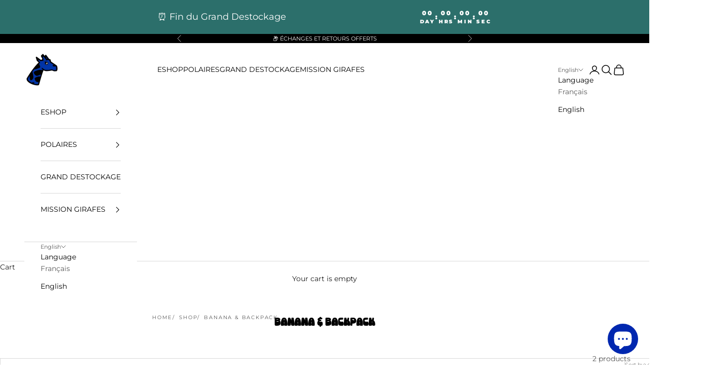

--- FILE ---
content_type: text/html; charset=utf-8
request_url: https://girafonbleu.com/en/collections/banane-sac-a-dos
body_size: 60739
content:
<!doctype html>

<html lang="en" dir="ltr">
  <head>
    <meta charset="utf-8">
    <meta name="viewport" content="width=device-width, initial-scale=1.0, height=device-height, minimum-scale=1.0, maximum-scale=5.0">

    <title>Banana &amp; Backpack</title><link rel="canonical" href="https://girafonbleu.com/en/collections/banane-sac-a-dos"><link rel="shortcut icon" href="//girafonbleu.com/cdn/shop/files/logo.png?v=1617179123&width=96">
      <link rel="apple-touch-icon" href="//girafonbleu.com/cdn/shop/files/logo.png?v=1617179123&width=180"><link rel="preconnect" href="https://fonts.shopifycdn.com" crossorigin><link rel="preload" href="//girafonbleu.com/cdn/fonts/montserrat/montserrat_n9.680ded1be351aa3bf3b3650ac5f6df485af8a07c.woff2" as="font" type="font/woff2" crossorigin><link rel="preload" href="//girafonbleu.com/cdn/fonts/montserrat/montserrat_n4.81949fa0ac9fd2021e16436151e8eaa539321637.woff2" as="font" type="font/woff2" crossorigin><meta property="og:type" content="website">
  <meta property="og:title" content="Banana &amp; Backpack"><meta property="og:url" content="https://girafonbleu.com/en/collections/banane-sac-a-dos">
<meta property="og:site_name" content="girafon bleu"><meta name="twitter:card" content="summary"><meta name="twitter:title" content="Banana & Backpack">
  <meta name="twitter:description" content=""><script async crossorigin fetchpriority="high" src="/cdn/shopifycloud/importmap-polyfill/es-modules-shim.2.4.0.js"></script>
<script type="application/ld+json">
  {
    "@context": "https://schema.org",
    "@type": "BreadcrumbList",
    "itemListElement": [{
        "@type": "ListItem",
        "position": 1,
        "name": "Home",
        "item": "https://girafonbleu.com"
      },{
            "@type": "ListItem",
            "position": 2,
            "name": "Banana \u0026 Backpack",
            "item": "https://girafonbleu.com/en/collections/banane-sac-a-dos"
          }]
  }
</script><style>/* Typography (heading) */
  @font-face {
  font-family: Montserrat;
  font-weight: 900;
  font-style: normal;
  font-display: fallback;
  src: url("//girafonbleu.com/cdn/fonts/montserrat/montserrat_n9.680ded1be351aa3bf3b3650ac5f6df485af8a07c.woff2") format("woff2"),
       url("//girafonbleu.com/cdn/fonts/montserrat/montserrat_n9.0cc5aaeff26ef35c23b69a061997d78c9697a382.woff") format("woff");
}

@font-face {
  font-family: Montserrat;
  font-weight: 900;
  font-style: italic;
  font-display: fallback;
  src: url("//girafonbleu.com/cdn/fonts/montserrat/montserrat_i9.cd566e55c5982a3a39b3949665a79c881e095b14.woff2") format("woff2"),
       url("//girafonbleu.com/cdn/fonts/montserrat/montserrat_i9.b18527943b7f5bc1488b82e39deb595a73d3e645.woff") format("woff");
}

/* Typography (body) */
  @font-face {
  font-family: Montserrat;
  font-weight: 400;
  font-style: normal;
  font-display: fallback;
  src: url("//girafonbleu.com/cdn/fonts/montserrat/montserrat_n4.81949fa0ac9fd2021e16436151e8eaa539321637.woff2") format("woff2"),
       url("//girafonbleu.com/cdn/fonts/montserrat/montserrat_n4.a6c632ca7b62da89c3594789ba828388aac693fe.woff") format("woff");
}

@font-face {
  font-family: Montserrat;
  font-weight: 400;
  font-style: italic;
  font-display: fallback;
  src: url("//girafonbleu.com/cdn/fonts/montserrat/montserrat_i4.5a4ea298b4789e064f62a29aafc18d41f09ae59b.woff2") format("woff2"),
       url("//girafonbleu.com/cdn/fonts/montserrat/montserrat_i4.072b5869c5e0ed5b9d2021e4c2af132e16681ad2.woff") format("woff");
}

@font-face {
  font-family: Montserrat;
  font-weight: 700;
  font-style: normal;
  font-display: fallback;
  src: url("//girafonbleu.com/cdn/fonts/montserrat/montserrat_n7.3c434e22befd5c18a6b4afadb1e3d77c128c7939.woff2") format("woff2"),
       url("//girafonbleu.com/cdn/fonts/montserrat/montserrat_n7.5d9fa6e2cae713c8fb539a9876489d86207fe957.woff") format("woff");
}

@font-face {
  font-family: Montserrat;
  font-weight: 700;
  font-style: italic;
  font-display: fallback;
  src: url("//girafonbleu.com/cdn/fonts/montserrat/montserrat_i7.a0d4a463df4f146567d871890ffb3c80408e7732.woff2") format("woff2"),
       url("//girafonbleu.com/cdn/fonts/montserrat/montserrat_i7.f6ec9f2a0681acc6f8152c40921d2a4d2e1a2c78.woff") format("woff");
}

:root {
    /* Container */
    --container-max-width: 100%;
    --container-xxs-max-width: 27.5rem; /* 440px */
    --container-xs-max-width: 42.5rem; /* 680px */
    --container-sm-max-width: 61.25rem; /* 980px */
    --container-md-max-width: 71.875rem; /* 1150px */
    --container-lg-max-width: 78.75rem; /* 1260px */
    --container-xl-max-width: 85rem; /* 1360px */
    --container-gutter: 1.25rem;

    --section-vertical-spacing: 2.25rem;
    --section-vertical-spacing-tight:2.5rem;

    --section-stack-gap:1.75rem;
    --section-stack-gap-tight:1.75rem;

    /* Form settings */
    --form-gap: 1.25rem; /* Gap between fieldset and submit button */
    --fieldset-gap: 1rem; /* Gap between each form input within a fieldset */
    --form-control-gap: 0.625rem; /* Gap between input and label (ignored for floating label) */
    --checkbox-control-gap: 0.75rem; /* Horizontal gap between checkbox and its associated label */
    --input-padding-block: 0.65rem; /* Vertical padding for input, textarea and native select */
    --input-padding-inline: 0.8rem; /* Horizontal padding for input, textarea and native select */
    --checkbox-size: 0.875rem; /* Size (width and height) for checkbox */

    /* Other sizes */
    --sticky-area-height: calc(var(--announcement-bar-is-sticky, 0) * var(--announcement-bar-height, 0px) + var(--header-is-sticky, 0) * var(--header-is-visible, 1) * var(--header-height, 0px));

    /* RTL support */
    --transform-logical-flip: 1;
    --transform-origin-start: left;
    --transform-origin-end: right;

    /**
     * ---------------------------------------------------------------------
     * TYPOGRAPHY
     * ---------------------------------------------------------------------
     */

    /* Font properties */
    --heading-font-family: Montserrat, sans-serif;
    --heading-font-weight: 900;
    --heading-font-style: normal;
    --heading-text-transform: uppercase;
    --heading-letter-spacing: 0.18em;
    --text-font-family: Montserrat, sans-serif;
    --text-font-weight: 400;
    --text-font-style: normal;
    --text-letter-spacing: 0.0em;
    --button-font: var(--heading-font-style) var(--heading-font-weight) var(--text-sm) / 1.65 var(--heading-font-family);
    --button-text-transform: uppercase;
    --button-letter-spacing: 0.18em;

    /* Font sizes */--text-heading-size-factor: 1;
    --text-h1: max(0.6875rem, clamp(1.375rem, 1.146341463414634rem + 0.975609756097561vw, 2rem) * var(--text-heading-size-factor));
    --text-h2: max(0.6875rem, clamp(1.25rem, 1.0670731707317074rem + 0.7804878048780488vw, 1.75rem) * var(--text-heading-size-factor));
    --text-h3: max(0.6875rem, clamp(1.125rem, 1.0335365853658536rem + 0.3902439024390244vw, 1.375rem) * var(--text-heading-size-factor));
    --text-h4: max(0.6875rem, clamp(1rem, 0.9542682926829268rem + 0.1951219512195122vw, 1.125rem) * var(--text-heading-size-factor));
    --text-h5: calc(0.875rem * var(--text-heading-size-factor));
    --text-h6: calc(0.75rem * var(--text-heading-size-factor));

    --text-xs: 0.875rem;
    --text-sm: 0.9375rem;
    --text-base: 1.0rem;
    --text-lg: 1.125rem;
    --text-xl: 1.125rem;

    /* Rounded variables (used for border radius) */
    --rounded-full: 9999px;
    --button-border-radius: 3.75rem;
    --input-border-radius: 3.75rem;

    /* Box shadow */
    --shadow-sm: 0 2px 8px rgb(0 0 0 / 0.05);
    --shadow: 0 5px 15px rgb(0 0 0 / 0.05);
    --shadow-md: 0 5px 30px rgb(0 0 0 / 0.05);
    --shadow-block: px px px rgb(var(--text-primary) / 0.0);

    /**
     * ---------------------------------------------------------------------
     * OTHER
     * ---------------------------------------------------------------------
     */

    --checkmark-svg-url: url(//girafonbleu.com/cdn/shop/t/39/assets/checkmark.svg?v=77552481021870063511761563962);
    --cursor-zoom-in-svg-url: url(//girafonbleu.com/cdn/shop/t/39/assets/cursor-zoom-in.svg?v=112480252220988712521761563962);
  }

  [dir="rtl"]:root {
    /* RTL support */
    --transform-logical-flip: -1;
    --transform-origin-start: right;
    --transform-origin-end: left;
  }

  @media screen and (min-width: 700px) {
    :root {
      /* Typography (font size) */
      --text-xs: 0.75rem;
      --text-sm: 0.8125rem;
      --text-base: 0.875rem;
      --text-lg: 1.0rem;
      --text-xl: 1.25rem;

      /* Spacing settings */
      --container-gutter: 2rem;
    }
  }

  @media screen and (min-width: 1000px) {
    :root {
      /* Spacing settings */
      --container-gutter: 3rem;

      --section-vertical-spacing: 3.5rem;
      --section-vertical-spacing-tight: 3.5rem;

      --section-stack-gap:2.5rem;
      --section-stack-gap-tight:2.5rem;
    }
  }:root {/* Overlay used for modal */
    --page-overlay: 0 0 0 / 0.4;

    /* We use the first scheme background as default */
    --page-background: ;

    /* Product colors */
    --on-sale-text: 171 171 255;
    --on-sale-badge-background: 171 171 255;
    --on-sale-badge-text: 0 0 0 / 0.65;
    --sold-out-badge-background: 0 0 0;
    --sold-out-badge-text: 255 255 255;
    --custom-badge-background: 28 28 28;
    --custom-badge-text: 255 255 255;
    --star-color: 171 171 255;

    /* Status colors */
    --success-background: 212 227 203;
    --success-text: 48 122 7;
    --warning-background: 245 245 255;
    --warning-text: 171 171 255;
    --error-background: 243 204 204;
    --error-text: 203 43 43;
  }.color-scheme--scheme-1 {
      /* Color settings */--accent: 171 171 255;
      --text-color: 28 28 28;
      --background: 255 255 255 / 1.0;
      --background-without-opacity: 255 255 255;
      --background-gradient: ;--border-color: 221 221 221;/* Button colors */
      --button-background: 171 171 255;
      --button-text-color: 255 255 255;

      /* Circled buttons */
      --circle-button-background: 44 111 107;
      --circle-button-text-color: 255 255 255;
    }.shopify-section:has(.section-spacing.color-scheme--bg-54922f2e920ba8346f6dc0fba343d673) + .shopify-section:has(.section-spacing.color-scheme--bg-54922f2e920ba8346f6dc0fba343d673:not(.bordered-section)) .section-spacing {
      padding-block-start: 0;
    }.color-scheme--scheme-2 {
      /* Color settings */--accent: 44 111 107;
      --text-color: 0 0 0;
      --background: 255 255 255 / 1.0;
      --background-without-opacity: 255 255 255;
      --background-gradient: ;--border-color: 217 217 217;/* Button colors */
      --button-background: 44 111 107;
      --button-text-color: 255 255 255;

      /* Circled buttons */
      --circle-button-background: 239 239 239;
      --circle-button-text-color: 28 28 28;
    }.shopify-section:has(.section-spacing.color-scheme--bg-54922f2e920ba8346f6dc0fba343d673) + .shopify-section:has(.section-spacing.color-scheme--bg-54922f2e920ba8346f6dc0fba343d673:not(.bordered-section)) .section-spacing {
      padding-block-start: 0;
    }.color-scheme--scheme-3 {
      /* Color settings */--accent: 171 171 255;
      --text-color: 255 255 255;
      --background: 44 111 107 / 1.0;
      --background-without-opacity: 44 111 107;
      --background-gradient: ;--border-color: 76 133 129;/* Button colors */
      --button-background: 171 171 255;
      --button-text-color: 255 255 255;

      /* Circled buttons */
      --circle-button-background: 255 255 255;
      --circle-button-text-color: 28 28 28;
    }.shopify-section:has(.section-spacing.color-scheme--bg-319e586bd6aa206868b543ece756b60f) + .shopify-section:has(.section-spacing.color-scheme--bg-319e586bd6aa206868b543ece756b60f:not(.bordered-section)) .section-spacing {
      padding-block-start: 0;
    }.color-scheme--scheme-4 {
      /* Color settings */--accent: 171 171 255;
      --text-color: 255 255 255;
      --background: 0 0 0 / 1.0;
      --background-without-opacity: 0 0 0;
      --background-gradient: ;--border-color: 38 38 38;/* Button colors */
      --button-background: 171 171 255;
      --button-text-color: 255 255 255;

      /* Circled buttons */
      --circle-button-background: 171 171 255;
      --circle-button-text-color: 28 28 28;
    }.shopify-section:has(.section-spacing.color-scheme--bg-77e774e6cc4d94d6a32f6256f02d9552) + .shopify-section:has(.section-spacing.color-scheme--bg-77e774e6cc4d94d6a32f6256f02d9552:not(.bordered-section)) .section-spacing {
      padding-block-start: 0;
    }.color-scheme--scheme-a108d597-e913-48a2-b5ed-8278d14273a4 {
      /* Color settings */--accent: 255 255 255;
      --text-color: 255 255 255;
      --background: 255 255 255 / 1.0;
      --background-without-opacity: 255 255 255;
      --background-gradient: ;--border-color: 255 255 255;/* Button colors */
      --button-background: 255 255 255;
      --button-text-color: 0 0 0;

      /* Circled buttons */
      --circle-button-background: 44 111 107;
      --circle-button-text-color: 255 255 255;
    }.shopify-section:has(.section-spacing.color-scheme--bg-54922f2e920ba8346f6dc0fba343d673) + .shopify-section:has(.section-spacing.color-scheme--bg-54922f2e920ba8346f6dc0fba343d673:not(.bordered-section)) .section-spacing {
      padding-block-start: 0;
    }.color-scheme--dialog {
      /* Color settings */--accent: 44 111 107;
      --text-color: 0 0 0;
      --background: 255 255 255 / 1.0;
      --background-without-opacity: 255 255 255;
      --background-gradient: ;--border-color: 217 217 217;/* Button colors */
      --button-background: 44 111 107;
      --button-text-color: 255 255 255;

      /* Circled buttons */
      --circle-button-background: 239 239 239;
      --circle-button-text-color: 28 28 28;
    }
</style><script>
  // This allows to expose several variables to the global scope, to be used in scripts
  window.themeVariables = {
    settings: {
      showPageTransition: null,
      pageType: "collection",
      moneyFormat: "{{amount_with_comma_separator}} €",
      moneyWithCurrencyFormat: "{{amount_with_comma_separator}} €",
      currencyCodeEnabled: false,
      cartType: "drawer",
      staggerMenuApparition: true
    },

    strings: {
      addedToCart: "Added to your cart!",
      closeGallery: "Close gallery",
      zoomGallery: "Zoom picture",
      errorGallery: "Image cannot be loaded",
      shippingEstimatorNoResults: "Sorry, we do not ship to your address.",
      shippingEstimatorOneResult: "There is one shipping rate for your address:",
      shippingEstimatorMultipleResults: "There are several shipping rates for your address:",
      shippingEstimatorError: "One or more error occurred while retrieving shipping rates:",
      next: "Next",
      previous: "Previous"
    },

    mediaQueries: {
      'sm': 'screen and (min-width: 700px)',
      'md': 'screen and (min-width: 1000px)',
      'lg': 'screen and (min-width: 1150px)',
      'xl': 'screen and (min-width: 1400px)',
      '2xl': 'screen and (min-width: 1600px)',
      'sm-max': 'screen and (max-width: 699px)',
      'md-max': 'screen and (max-width: 999px)',
      'lg-max': 'screen and (max-width: 1149px)',
      'xl-max': 'screen and (max-width: 1399px)',
      '2xl-max': 'screen and (max-width: 1599px)',
      'motion-safe': '(prefers-reduced-motion: no-preference)',
      'motion-reduce': '(prefers-reduced-motion: reduce)',
      'supports-hover': 'screen and (pointer: fine)',
      'supports-touch': 'screen and (hover: none)'
    }
  };</script><script>
      if (!(HTMLScriptElement.supports && HTMLScriptElement.supports('importmap'))) {
        const importMapPolyfill = document.createElement('script');
        importMapPolyfill.async = true;
        importMapPolyfill.src = "//girafonbleu.com/cdn/shop/t/39/assets/es-module-shims.min.js?v=140375185335194536761761563962";

        document.head.appendChild(importMapPolyfill);
      }
    </script>

    <script type="importmap">{
        "imports": {
          "vendor": "//girafonbleu.com/cdn/shop/t/39/assets/vendor.min.js?v=97444456987200009421761563962",
          "theme": "//girafonbleu.com/cdn/shop/t/39/assets/theme.js?v=180276033083214723051761563962",
          "photoswipe": "//girafonbleu.com/cdn/shop/t/39/assets/photoswipe.min.js?v=13374349288281597431761563962"
        }
      }
    </script>

    <script type="module" src="//girafonbleu.com/cdn/shop/t/39/assets/vendor.min.js?v=97444456987200009421761563962"></script>
    <script type="module" src="//girafonbleu.com/cdn/shop/t/39/assets/theme.js?v=180276033083214723051761563962"></script>

    <script>window.performance && window.performance.mark && window.performance.mark('shopify.content_for_header.start');</script><meta name="google-site-verification" content="-NhF1n4hPoUW2uWftIidLEM4ppaVBV9BGvyYJdwYGiE">
<meta id="shopify-digital-wallet" name="shopify-digital-wallet" content="/6760071252/digital_wallets/dialog">
<meta name="shopify-checkout-api-token" content="b05484a4ee1531c76d577aca112fd261">
<meta id="in-context-paypal-metadata" data-shop-id="6760071252" data-venmo-supported="false" data-environment="production" data-locale="en_US" data-paypal-v4="true" data-currency="EUR">
<link rel="alternate" type="application/atom+xml" title="Feed" href="/en/collections/banane-sac-a-dos.atom" />
<link rel="alternate" hreflang="x-default" href="https://girafonbleu.com/collections/banane-sac-a-dos">
<link rel="alternate" hreflang="fr" href="https://girafonbleu.com/collections/banane-sac-a-dos">
<link rel="alternate" hreflang="en" href="https://girafonbleu.com/en/collections/banane-sac-a-dos">
<link rel="alternate" hreflang="fr-BE" href="https://girafonbleu.com/fr-be/collections/banane-sac-a-dos">
<link rel="alternate" hreflang="fr-DE" href="https://girafonbleu.com/fr-de/collections/banane-sac-a-dos">
<link rel="alternate" hreflang="de-DE" href="https://girafonbleu.com/de-de/collections/banane-sac-a-dos">
<link rel="alternate" hreflang="fr-NL" href="https://girafonbleu.myshopify.com/collections/banane-sac-a-dos">
<link rel="alternate" hreflang="en-NL" href="https://girafonbleu.myshopify.com/en/collections/banane-sac-a-dos">
<link rel="alternate" type="application/json+oembed" href="https://girafonbleu.com/en/collections/banane-sac-a-dos.oembed">
<script async="async" src="/checkouts/internal/preloads.js?locale=en-FR"></script>
<link rel="preconnect" href="https://shop.app" crossorigin="anonymous">
<script async="async" src="https://shop.app/checkouts/internal/preloads.js?locale=en-FR&shop_id=6760071252" crossorigin="anonymous"></script>
<script id="apple-pay-shop-capabilities" type="application/json">{"shopId":6760071252,"countryCode":"FR","currencyCode":"EUR","merchantCapabilities":["supports3DS"],"merchantId":"gid:\/\/shopify\/Shop\/6760071252","merchantName":"girafon bleu","requiredBillingContactFields":["postalAddress","email","phone"],"requiredShippingContactFields":["postalAddress","email","phone"],"shippingType":"shipping","supportedNetworks":["visa","masterCard","amex","maestro"],"total":{"type":"pending","label":"girafon bleu","amount":"1.00"},"shopifyPaymentsEnabled":true,"supportsSubscriptions":true}</script>
<script id="shopify-features" type="application/json">{"accessToken":"b05484a4ee1531c76d577aca112fd261","betas":["rich-media-storefront-analytics"],"domain":"girafonbleu.com","predictiveSearch":true,"shopId":6760071252,"locale":"en"}</script>
<script>var Shopify = Shopify || {};
Shopify.shop = "girafonbleu.myshopify.com";
Shopify.locale = "en";
Shopify.currency = {"active":"EUR","rate":"1.0"};
Shopify.country = "FR";
Shopify.theme = {"name":"SNAP 2025","id":179054182728,"schema_name":"Prestige","schema_version":"10.3.0","theme_store_id":855,"role":"main"};
Shopify.theme.handle = "null";
Shopify.theme.style = {"id":null,"handle":null};
Shopify.cdnHost = "girafonbleu.com/cdn";
Shopify.routes = Shopify.routes || {};
Shopify.routes.root = "/en/";</script>
<script type="module">!function(o){(o.Shopify=o.Shopify||{}).modules=!0}(window);</script>
<script>!function(o){function n(){var o=[];function n(){o.push(Array.prototype.slice.apply(arguments))}return n.q=o,n}var t=o.Shopify=o.Shopify||{};t.loadFeatures=n(),t.autoloadFeatures=n()}(window);</script>
<script>
  window.ShopifyPay = window.ShopifyPay || {};
  window.ShopifyPay.apiHost = "shop.app\/pay";
  window.ShopifyPay.redirectState = null;
</script>
<script id="shop-js-analytics" type="application/json">{"pageType":"collection"}</script>
<script defer="defer" async type="module" src="//girafonbleu.com/cdn/shopifycloud/shop-js/modules/v2/client.init-shop-cart-sync_BN7fPSNr.en.esm.js"></script>
<script defer="defer" async type="module" src="//girafonbleu.com/cdn/shopifycloud/shop-js/modules/v2/chunk.common_Cbph3Kss.esm.js"></script>
<script defer="defer" async type="module" src="//girafonbleu.com/cdn/shopifycloud/shop-js/modules/v2/chunk.modal_DKumMAJ1.esm.js"></script>
<script type="module">
  await import("//girafonbleu.com/cdn/shopifycloud/shop-js/modules/v2/client.init-shop-cart-sync_BN7fPSNr.en.esm.js");
await import("//girafonbleu.com/cdn/shopifycloud/shop-js/modules/v2/chunk.common_Cbph3Kss.esm.js");
await import("//girafonbleu.com/cdn/shopifycloud/shop-js/modules/v2/chunk.modal_DKumMAJ1.esm.js");

  window.Shopify.SignInWithShop?.initShopCartSync?.({"fedCMEnabled":true,"windoidEnabled":true});

</script>
<script>
  window.Shopify = window.Shopify || {};
  if (!window.Shopify.featureAssets) window.Shopify.featureAssets = {};
  window.Shopify.featureAssets['shop-js'] = {"shop-cart-sync":["modules/v2/client.shop-cart-sync_CJVUk8Jm.en.esm.js","modules/v2/chunk.common_Cbph3Kss.esm.js","modules/v2/chunk.modal_DKumMAJ1.esm.js"],"init-fed-cm":["modules/v2/client.init-fed-cm_7Fvt41F4.en.esm.js","modules/v2/chunk.common_Cbph3Kss.esm.js","modules/v2/chunk.modal_DKumMAJ1.esm.js"],"init-shop-email-lookup-coordinator":["modules/v2/client.init-shop-email-lookup-coordinator_Cc088_bR.en.esm.js","modules/v2/chunk.common_Cbph3Kss.esm.js","modules/v2/chunk.modal_DKumMAJ1.esm.js"],"init-windoid":["modules/v2/client.init-windoid_hPopwJRj.en.esm.js","modules/v2/chunk.common_Cbph3Kss.esm.js","modules/v2/chunk.modal_DKumMAJ1.esm.js"],"shop-button":["modules/v2/client.shop-button_B0jaPSNF.en.esm.js","modules/v2/chunk.common_Cbph3Kss.esm.js","modules/v2/chunk.modal_DKumMAJ1.esm.js"],"shop-cash-offers":["modules/v2/client.shop-cash-offers_DPIskqss.en.esm.js","modules/v2/chunk.common_Cbph3Kss.esm.js","modules/v2/chunk.modal_DKumMAJ1.esm.js"],"shop-toast-manager":["modules/v2/client.shop-toast-manager_CK7RT69O.en.esm.js","modules/v2/chunk.common_Cbph3Kss.esm.js","modules/v2/chunk.modal_DKumMAJ1.esm.js"],"init-shop-cart-sync":["modules/v2/client.init-shop-cart-sync_BN7fPSNr.en.esm.js","modules/v2/chunk.common_Cbph3Kss.esm.js","modules/v2/chunk.modal_DKumMAJ1.esm.js"],"init-customer-accounts-sign-up":["modules/v2/client.init-customer-accounts-sign-up_CfPf4CXf.en.esm.js","modules/v2/client.shop-login-button_DeIztwXF.en.esm.js","modules/v2/chunk.common_Cbph3Kss.esm.js","modules/v2/chunk.modal_DKumMAJ1.esm.js"],"pay-button":["modules/v2/client.pay-button_CgIwFSYN.en.esm.js","modules/v2/chunk.common_Cbph3Kss.esm.js","modules/v2/chunk.modal_DKumMAJ1.esm.js"],"init-customer-accounts":["modules/v2/client.init-customer-accounts_DQ3x16JI.en.esm.js","modules/v2/client.shop-login-button_DeIztwXF.en.esm.js","modules/v2/chunk.common_Cbph3Kss.esm.js","modules/v2/chunk.modal_DKumMAJ1.esm.js"],"avatar":["modules/v2/client.avatar_BTnouDA3.en.esm.js"],"init-shop-for-new-customer-accounts":["modules/v2/client.init-shop-for-new-customer-accounts_CsZy_esa.en.esm.js","modules/v2/client.shop-login-button_DeIztwXF.en.esm.js","modules/v2/chunk.common_Cbph3Kss.esm.js","modules/v2/chunk.modal_DKumMAJ1.esm.js"],"shop-follow-button":["modules/v2/client.shop-follow-button_BRMJjgGd.en.esm.js","modules/v2/chunk.common_Cbph3Kss.esm.js","modules/v2/chunk.modal_DKumMAJ1.esm.js"],"checkout-modal":["modules/v2/client.checkout-modal_B9Drz_yf.en.esm.js","modules/v2/chunk.common_Cbph3Kss.esm.js","modules/v2/chunk.modal_DKumMAJ1.esm.js"],"shop-login-button":["modules/v2/client.shop-login-button_DeIztwXF.en.esm.js","modules/v2/chunk.common_Cbph3Kss.esm.js","modules/v2/chunk.modal_DKumMAJ1.esm.js"],"lead-capture":["modules/v2/client.lead-capture_DXYzFM3R.en.esm.js","modules/v2/chunk.common_Cbph3Kss.esm.js","modules/v2/chunk.modal_DKumMAJ1.esm.js"],"shop-login":["modules/v2/client.shop-login_CA5pJqmO.en.esm.js","modules/v2/chunk.common_Cbph3Kss.esm.js","modules/v2/chunk.modal_DKumMAJ1.esm.js"],"payment-terms":["modules/v2/client.payment-terms_BxzfvcZJ.en.esm.js","modules/v2/chunk.common_Cbph3Kss.esm.js","modules/v2/chunk.modal_DKumMAJ1.esm.js"]};
</script>
<script>(function() {
  var isLoaded = false;
  function asyncLoad() {
    if (isLoaded) return;
    isLoaded = true;
    var urls = ["https:\/\/shopify-v2.sympl.fr\/static\/checkout.js?shop=girafonbleu.myshopify.com","https:\/\/shopify-v2.sympl.fr\/static\/env.js?shop=girafonbleu.myshopify.com","https:\/\/s3.amazonaws.com\/cart-notifications\/scripts\/girafonbleu.myshopify.com\/32d5a99e-a65e-498e-817e-1f61dc3eebee.js?shop=girafonbleu.myshopify.com","https:\/\/static2.rapidsearch.dev\/resultpage.js?shop=girafonbleu.myshopify.com","\/\/staticw2.yotpo.com\/8yG0UM31A1eNXRUirEdK3B4rsp6EAxyzvnT0DUJe\/widget.js?shop=girafonbleu.myshopify.com","https:\/\/intg.snapchat.com\/shopify\/shopify-scevent-init.js?id=e72f7d30-54a1-4c51-92bd-98a216afd68d\u0026shop=girafonbleu.myshopify.com","https:\/\/app.getwisp.co\/embed\/shopify?website_id=jbpm\u0026shop=girafonbleu.myshopify.com","https:\/\/seo.apps.avada.io\/avada-seo-installed.js?shop=girafonbleu.myshopify.com","https:\/\/embedded-shop-app.sympl.fr\/static\/checkout.js?shop=girafonbleu.myshopify.com","https:\/\/cdn1.avada.io\/flying-pages\/module.js?shop=girafonbleu.myshopify.com","https:\/\/cdn-widgetsrepository.yotpo.com\/v1\/loader\/8yG0UM31A1eNXRUirEdK3B4rsp6EAxyzvnT0DUJe?shop=girafonbleu.myshopify.com","https:\/\/d18eg7dreypte5.cloudfront.net\/browse-abandonment\/smsbump_timer.js?shop=girafonbleu.myshopify.com","https:\/\/pixel.wetracked.io\/girafonbleu.myshopify.com\/events.js?shop=girafonbleu.myshopify.com"];
    for (var i = 0; i < urls.length; i++) {
      var s = document.createElement('script');
      s.type = 'text/javascript';
      s.async = true;
      s.src = urls[i];
      var x = document.getElementsByTagName('script')[0];
      x.parentNode.insertBefore(s, x);
    }
  };
  if(window.attachEvent) {
    window.attachEvent('onload', asyncLoad);
  } else {
    window.addEventListener('load', asyncLoad, false);
  }
})();</script>
<script id="__st">var __st={"a":6760071252,"offset":3600,"reqid":"6d8e3d0d-45d7-4fc7-8b49-577ef2a63bf7-1770120892","pageurl":"girafonbleu.com\/en\/collections\/banane-sac-a-dos","u":"cea495a46b6f","p":"collection","rtyp":"collection","rid":429472153907};</script>
<script>window.ShopifyPaypalV4VisibilityTracking = true;</script>
<script id="captcha-bootstrap">!function(){'use strict';const t='contact',e='account',n='new_comment',o=[[t,t],['blogs',n],['comments',n],[t,'customer']],c=[[e,'customer_login'],[e,'guest_login'],[e,'recover_customer_password'],[e,'create_customer']],r=t=>t.map((([t,e])=>`form[action*='/${t}']:not([data-nocaptcha='true']) input[name='form_type'][value='${e}']`)).join(','),a=t=>()=>t?[...document.querySelectorAll(t)].map((t=>t.form)):[];function s(){const t=[...o],e=r(t);return a(e)}const i='password',u='form_key',d=['recaptcha-v3-token','g-recaptcha-response','h-captcha-response',i],f=()=>{try{return window.sessionStorage}catch{return}},m='__shopify_v',_=t=>t.elements[u];function p(t,e,n=!1){try{const o=window.sessionStorage,c=JSON.parse(o.getItem(e)),{data:r}=function(t){const{data:e,action:n}=t;return t[m]||n?{data:e,action:n}:{data:t,action:n}}(c);for(const[e,n]of Object.entries(r))t.elements[e]&&(t.elements[e].value=n);n&&o.removeItem(e)}catch(o){console.error('form repopulation failed',{error:o})}}const l='form_type',E='cptcha';function T(t){t.dataset[E]=!0}const w=window,h=w.document,L='Shopify',v='ce_forms',y='captcha';let A=!1;((t,e)=>{const n=(g='f06e6c50-85a8-45c8-87d0-21a2b65856fe',I='https://cdn.shopify.com/shopifycloud/storefront-forms-hcaptcha/ce_storefront_forms_captcha_hcaptcha.v1.5.2.iife.js',D={infoText:'Protected by hCaptcha',privacyText:'Privacy',termsText:'Terms'},(t,e,n)=>{const o=w[L][v],c=o.bindForm;if(c)return c(t,g,e,D).then(n);var r;o.q.push([[t,g,e,D],n]),r=I,A||(h.body.append(Object.assign(h.createElement('script'),{id:'captcha-provider',async:!0,src:r})),A=!0)});var g,I,D;w[L]=w[L]||{},w[L][v]=w[L][v]||{},w[L][v].q=[],w[L][y]=w[L][y]||{},w[L][y].protect=function(t,e){n(t,void 0,e),T(t)},Object.freeze(w[L][y]),function(t,e,n,w,h,L){const[v,y,A,g]=function(t,e,n){const i=e?o:[],u=t?c:[],d=[...i,...u],f=r(d),m=r(i),_=r(d.filter((([t,e])=>n.includes(e))));return[a(f),a(m),a(_),s()]}(w,h,L),I=t=>{const e=t.target;return e instanceof HTMLFormElement?e:e&&e.form},D=t=>v().includes(t);t.addEventListener('submit',(t=>{const e=I(t);if(!e)return;const n=D(e)&&!e.dataset.hcaptchaBound&&!e.dataset.recaptchaBound,o=_(e),c=g().includes(e)&&(!o||!o.value);(n||c)&&t.preventDefault(),c&&!n&&(function(t){try{if(!f())return;!function(t){const e=f();if(!e)return;const n=_(t);if(!n)return;const o=n.value;o&&e.removeItem(o)}(t);const e=Array.from(Array(32),(()=>Math.random().toString(36)[2])).join('');!function(t,e){_(t)||t.append(Object.assign(document.createElement('input'),{type:'hidden',name:u})),t.elements[u].value=e}(t,e),function(t,e){const n=f();if(!n)return;const o=[...t.querySelectorAll(`input[type='${i}']`)].map((({name:t})=>t)),c=[...d,...o],r={};for(const[a,s]of new FormData(t).entries())c.includes(a)||(r[a]=s);n.setItem(e,JSON.stringify({[m]:1,action:t.action,data:r}))}(t,e)}catch(e){console.error('failed to persist form',e)}}(e),e.submit())}));const S=(t,e)=>{t&&!t.dataset[E]&&(n(t,e.some((e=>e===t))),T(t))};for(const o of['focusin','change'])t.addEventListener(o,(t=>{const e=I(t);D(e)&&S(e,y())}));const B=e.get('form_key'),M=e.get(l),P=B&&M;t.addEventListener('DOMContentLoaded',(()=>{const t=y();if(P)for(const e of t)e.elements[l].value===M&&p(e,B);[...new Set([...A(),...v().filter((t=>'true'===t.dataset.shopifyCaptcha))])].forEach((e=>S(e,t)))}))}(h,new URLSearchParams(w.location.search),n,t,e,['guest_login'])})(!0,!0)}();</script>
<script integrity="sha256-4kQ18oKyAcykRKYeNunJcIwy7WH5gtpwJnB7kiuLZ1E=" data-source-attribution="shopify.loadfeatures" defer="defer" src="//girafonbleu.com/cdn/shopifycloud/storefront/assets/storefront/load_feature-a0a9edcb.js" crossorigin="anonymous"></script>
<script crossorigin="anonymous" defer="defer" src="//girafonbleu.com/cdn/shopifycloud/storefront/assets/shopify_pay/storefront-65b4c6d7.js?v=20250812"></script>
<script data-source-attribution="shopify.dynamic_checkout.dynamic.init">var Shopify=Shopify||{};Shopify.PaymentButton=Shopify.PaymentButton||{isStorefrontPortableWallets:!0,init:function(){window.Shopify.PaymentButton.init=function(){};var t=document.createElement("script");t.src="https://girafonbleu.com/cdn/shopifycloud/portable-wallets/latest/portable-wallets.en.js",t.type="module",document.head.appendChild(t)}};
</script>
<script data-source-attribution="shopify.dynamic_checkout.buyer_consent">
  function portableWalletsHideBuyerConsent(e){var t=document.getElementById("shopify-buyer-consent"),n=document.getElementById("shopify-subscription-policy-button");t&&n&&(t.classList.add("hidden"),t.setAttribute("aria-hidden","true"),n.removeEventListener("click",e))}function portableWalletsShowBuyerConsent(e){var t=document.getElementById("shopify-buyer-consent"),n=document.getElementById("shopify-subscription-policy-button");t&&n&&(t.classList.remove("hidden"),t.removeAttribute("aria-hidden"),n.addEventListener("click",e))}window.Shopify?.PaymentButton&&(window.Shopify.PaymentButton.hideBuyerConsent=portableWalletsHideBuyerConsent,window.Shopify.PaymentButton.showBuyerConsent=portableWalletsShowBuyerConsent);
</script>
<script data-source-attribution="shopify.dynamic_checkout.cart.bootstrap">document.addEventListener("DOMContentLoaded",(function(){function t(){return document.querySelector("shopify-accelerated-checkout-cart, shopify-accelerated-checkout")}if(t())Shopify.PaymentButton.init();else{new MutationObserver((function(e,n){t()&&(Shopify.PaymentButton.init(),n.disconnect())})).observe(document.body,{childList:!0,subtree:!0})}}));
</script>
<script id='scb4127' type='text/javascript' async='' src='https://girafonbleu.com/cdn/shopifycloud/privacy-banner/storefront-banner.js'></script><link id="shopify-accelerated-checkout-styles" rel="stylesheet" media="screen" href="https://girafonbleu.com/cdn/shopifycloud/portable-wallets/latest/accelerated-checkout-backwards-compat.css" crossorigin="anonymous">
<style id="shopify-accelerated-checkout-cart">
        #shopify-buyer-consent {
  margin-top: 1em;
  display: inline-block;
  width: 100%;
}

#shopify-buyer-consent.hidden {
  display: none;
}

#shopify-subscription-policy-button {
  background: none;
  border: none;
  padding: 0;
  text-decoration: underline;
  font-size: inherit;
  cursor: pointer;
}

#shopify-subscription-policy-button::before {
  box-shadow: none;
}

      </style>

<script>window.performance && window.performance.mark && window.performance.mark('shopify.content_for_header.end');</script>
<link href="//girafonbleu.com/cdn/shop/t/39/assets/theme.css?v=65819933125198518711761563962" rel="stylesheet" type="text/css" media="all" />


  <script type="text/javascript">
    window.RapidSearchAdmin = false;
  </script>



    	<!-- Just Button  -->
      <script src="https://checkout-button-shopify.vercel.app/just-pay-button.js" type="module"></script>
      <link  href="https://checkout-button-shopify.vercel.app/styles.css" rel="stylesheet" crossorigin>
      <style>
            #just-frame-payment {
              z-index: 9999999999;
            }
      
      </style>
     
        
          
      <script>
          
      </script>
      <script> 
      window.JUST_FETCH_DISCOUNT = async (source) => {
      
      		if(source !== 'cart') return ''
          try {
      			const cart = await fetch('./cart.js').then(el => el?.json?.())
      			return cart.items.find(el => el.discounts?.[0])?.discounts?.[0]?.title
      		} catch {
      			return ''
      		}
      	}
      </script> 
      <!-- End of Just Button  -->
<!--Gem_Page_Header_Script-->
<!-- "snippets/gem-app-header-scripts.liquid" was not rendered, the associated app was uninstalled -->
<!--End_Gem_Page_Header_Script-->
    <!-- Google tag (gtag.js) -->
<script async src="https://www.googletagmanager.com/gtag/js?id=AW-706900660"></script>
<script>
  window.dataLayer = window.dataLayer || [];
  function gtag(){dataLayer.push(arguments);}
  gtag('js', new Date());
  gtag('config', 'AW-706900660');
</script>

<!-- BEGIN app block: shopify://apps/vo-product-options/blocks/embed-block/430cbd7b-bd20-4c16-ba41-db6f4c645164 --><script>var bcpo_product=null;   var bcpo_settings=bcpo_settings || {"_3lj2l":1};var inventory_quantity = [];if(bcpo_product) { for (var i = 0; i < bcpo_product.variants.length; i += 1) { bcpo_product.variants[i].inventory_quantity = inventory_quantity[i]; }}window.bcpo = window.bcpo || {}; bcpo.cart = {"note":null,"attributes":{},"original_total_price":0,"total_price":0,"total_discount":0,"total_weight":0.0,"item_count":0,"items":[],"requires_shipping":false,"currency":"EUR","items_subtotal_price":0,"cart_level_discount_applications":[],"checkout_charge_amount":0}; bcpo.ogFormData = FormData; bcpo.money_with_currency_format = "{{amount_with_comma_separator}} €";bcpo.money_format = "{{amount_with_comma_separator}} €"; if (bcpo_settings) { bcpo_settings.shop_currency = "EUR";} else { var bcpo_settings = {shop_currency: "EUR" }; }</script>


<!-- END app block --><!-- BEGIN app block: shopify://apps/yotpo-product-reviews/blocks/settings/eb7dfd7d-db44-4334-bc49-c893b51b36cf -->


  <script type="text/javascript" src="https://cdn-widgetsrepository.yotpo.com/v1/loader/8yG0UM31A1eNXRUirEdK3B4rsp6EAxyzvnT0DUJe?languageCode=en" async></script>



  
<!-- END app block --><!-- BEGIN app block: shopify://apps/yotpo-product-reviews/blocks/reviews_tab/eb7dfd7d-db44-4334-bc49-c893b51b36cf -->



<!-- END app block --><script src="https://cdn.shopify.com/extensions/e8878072-2f6b-4e89-8082-94b04320908d/inbox-1254/assets/inbox-chat-loader.js" type="text/javascript" defer="defer"></script>
<script src="https://cdn.shopify.com/extensions/019c117e-67c0-75d3-bcfa-180390f4e89a/best-custom-product-options-419/assets/best_custom_product_options.js" type="text/javascript" defer="defer"></script>
<link href="https://cdn.shopify.com/extensions/019c117e-67c0-75d3-bcfa-180390f4e89a/best-custom-product-options-419/assets/bcpo-front.css" rel="stylesheet" type="text/css" media="all">
<script src="https://cdn.shopify.com/extensions/019b8d54-2388-79d8-becc-d32a3afe2c7a/omnisend-50/assets/omnisend-in-shop.js" type="text/javascript" defer="defer"></script>
<link href="https://monorail-edge.shopifysvc.com" rel="dns-prefetch">
<script>(function(){if ("sendBeacon" in navigator && "performance" in window) {try {var session_token_from_headers = performance.getEntriesByType('navigation')[0].serverTiming.find(x => x.name == '_s').description;} catch {var session_token_from_headers = undefined;}var session_cookie_matches = document.cookie.match(/_shopify_s=([^;]*)/);var session_token_from_cookie = session_cookie_matches && session_cookie_matches.length === 2 ? session_cookie_matches[1] : "";var session_token = session_token_from_headers || session_token_from_cookie || "";function handle_abandonment_event(e) {var entries = performance.getEntries().filter(function(entry) {return /monorail-edge.shopifysvc.com/.test(entry.name);});if (!window.abandonment_tracked && entries.length === 0) {window.abandonment_tracked = true;var currentMs = Date.now();var navigation_start = performance.timing.navigationStart;var payload = {shop_id: 6760071252,url: window.location.href,navigation_start,duration: currentMs - navigation_start,session_token,page_type: "collection"};window.navigator.sendBeacon("https://monorail-edge.shopifysvc.com/v1/produce", JSON.stringify({schema_id: "online_store_buyer_site_abandonment/1.1",payload: payload,metadata: {event_created_at_ms: currentMs,event_sent_at_ms: currentMs}}));}}window.addEventListener('pagehide', handle_abandonment_event);}}());</script>
<script id="web-pixels-manager-setup">(function e(e,d,r,n,o){if(void 0===o&&(o={}),!Boolean(null===(a=null===(i=window.Shopify)||void 0===i?void 0:i.analytics)||void 0===a?void 0:a.replayQueue)){var i,a;window.Shopify=window.Shopify||{};var t=window.Shopify;t.analytics=t.analytics||{};var s=t.analytics;s.replayQueue=[],s.publish=function(e,d,r){return s.replayQueue.push([e,d,r]),!0};try{self.performance.mark("wpm:start")}catch(e){}var l=function(){var e={modern:/Edge?\/(1{2}[4-9]|1[2-9]\d|[2-9]\d{2}|\d{4,})\.\d+(\.\d+|)|Firefox\/(1{2}[4-9]|1[2-9]\d|[2-9]\d{2}|\d{4,})\.\d+(\.\d+|)|Chrom(ium|e)\/(9{2}|\d{3,})\.\d+(\.\d+|)|(Maci|X1{2}).+ Version\/(15\.\d+|(1[6-9]|[2-9]\d|\d{3,})\.\d+)([,.]\d+|)( \(\w+\)|)( Mobile\/\w+|) Safari\/|Chrome.+OPR\/(9{2}|\d{3,})\.\d+\.\d+|(CPU[ +]OS|iPhone[ +]OS|CPU[ +]iPhone|CPU IPhone OS|CPU iPad OS)[ +]+(15[._]\d+|(1[6-9]|[2-9]\d|\d{3,})[._]\d+)([._]\d+|)|Android:?[ /-](13[3-9]|1[4-9]\d|[2-9]\d{2}|\d{4,})(\.\d+|)(\.\d+|)|Android.+Firefox\/(13[5-9]|1[4-9]\d|[2-9]\d{2}|\d{4,})\.\d+(\.\d+|)|Android.+Chrom(ium|e)\/(13[3-9]|1[4-9]\d|[2-9]\d{2}|\d{4,})\.\d+(\.\d+|)|SamsungBrowser\/([2-9]\d|\d{3,})\.\d+/,legacy:/Edge?\/(1[6-9]|[2-9]\d|\d{3,})\.\d+(\.\d+|)|Firefox\/(5[4-9]|[6-9]\d|\d{3,})\.\d+(\.\d+|)|Chrom(ium|e)\/(5[1-9]|[6-9]\d|\d{3,})\.\d+(\.\d+|)([\d.]+$|.*Safari\/(?![\d.]+ Edge\/[\d.]+$))|(Maci|X1{2}).+ Version\/(10\.\d+|(1[1-9]|[2-9]\d|\d{3,})\.\d+)([,.]\d+|)( \(\w+\)|)( Mobile\/\w+|) Safari\/|Chrome.+OPR\/(3[89]|[4-9]\d|\d{3,})\.\d+\.\d+|(CPU[ +]OS|iPhone[ +]OS|CPU[ +]iPhone|CPU IPhone OS|CPU iPad OS)[ +]+(10[._]\d+|(1[1-9]|[2-9]\d|\d{3,})[._]\d+)([._]\d+|)|Android:?[ /-](13[3-9]|1[4-9]\d|[2-9]\d{2}|\d{4,})(\.\d+|)(\.\d+|)|Mobile Safari.+OPR\/([89]\d|\d{3,})\.\d+\.\d+|Android.+Firefox\/(13[5-9]|1[4-9]\d|[2-9]\d{2}|\d{4,})\.\d+(\.\d+|)|Android.+Chrom(ium|e)\/(13[3-9]|1[4-9]\d|[2-9]\d{2}|\d{4,})\.\d+(\.\d+|)|Android.+(UC? ?Browser|UCWEB|U3)[ /]?(15\.([5-9]|\d{2,})|(1[6-9]|[2-9]\d|\d{3,})\.\d+)\.\d+|SamsungBrowser\/(5\.\d+|([6-9]|\d{2,})\.\d+)|Android.+MQ{2}Browser\/(14(\.(9|\d{2,})|)|(1[5-9]|[2-9]\d|\d{3,})(\.\d+|))(\.\d+|)|K[Aa][Ii]OS\/(3\.\d+|([4-9]|\d{2,})\.\d+)(\.\d+|)/},d=e.modern,r=e.legacy,n=navigator.userAgent;return n.match(d)?"modern":n.match(r)?"legacy":"unknown"}(),u="modern"===l?"modern":"legacy",c=(null!=n?n:{modern:"",legacy:""})[u],f=function(e){return[e.baseUrl,"/wpm","/b",e.hashVersion,"modern"===e.buildTarget?"m":"l",".js"].join("")}({baseUrl:d,hashVersion:r,buildTarget:u}),m=function(e){var d=e.version,r=e.bundleTarget,n=e.surface,o=e.pageUrl,i=e.monorailEndpoint;return{emit:function(e){var a=e.status,t=e.errorMsg,s=(new Date).getTime(),l=JSON.stringify({metadata:{event_sent_at_ms:s},events:[{schema_id:"web_pixels_manager_load/3.1",payload:{version:d,bundle_target:r,page_url:o,status:a,surface:n,error_msg:t},metadata:{event_created_at_ms:s}}]});if(!i)return console&&console.warn&&console.warn("[Web Pixels Manager] No Monorail endpoint provided, skipping logging."),!1;try{return self.navigator.sendBeacon.bind(self.navigator)(i,l)}catch(e){}var u=new XMLHttpRequest;try{return u.open("POST",i,!0),u.setRequestHeader("Content-Type","text/plain"),u.send(l),!0}catch(e){return console&&console.warn&&console.warn("[Web Pixels Manager] Got an unhandled error while logging to Monorail."),!1}}}}({version:r,bundleTarget:l,surface:e.surface,pageUrl:self.location.href,monorailEndpoint:e.monorailEndpoint});try{o.browserTarget=l,function(e){var d=e.src,r=e.async,n=void 0===r||r,o=e.onload,i=e.onerror,a=e.sri,t=e.scriptDataAttributes,s=void 0===t?{}:t,l=document.createElement("script"),u=document.querySelector("head"),c=document.querySelector("body");if(l.async=n,l.src=d,a&&(l.integrity=a,l.crossOrigin="anonymous"),s)for(var f in s)if(Object.prototype.hasOwnProperty.call(s,f))try{l.dataset[f]=s[f]}catch(e){}if(o&&l.addEventListener("load",o),i&&l.addEventListener("error",i),u)u.appendChild(l);else{if(!c)throw new Error("Did not find a head or body element to append the script");c.appendChild(l)}}({src:f,async:!0,onload:function(){if(!function(){var e,d;return Boolean(null===(d=null===(e=window.Shopify)||void 0===e?void 0:e.analytics)||void 0===d?void 0:d.initialized)}()){var d=window.webPixelsManager.init(e)||void 0;if(d){var r=window.Shopify.analytics;r.replayQueue.forEach((function(e){var r=e[0],n=e[1],o=e[2];d.publishCustomEvent(r,n,o)})),r.replayQueue=[],r.publish=d.publishCustomEvent,r.visitor=d.visitor,r.initialized=!0}}},onerror:function(){return m.emit({status:"failed",errorMsg:"".concat(f," has failed to load")})},sri:function(e){var d=/^sha384-[A-Za-z0-9+/=]+$/;return"string"==typeof e&&d.test(e)}(c)?c:"",scriptDataAttributes:o}),m.emit({status:"loading"})}catch(e){m.emit({status:"failed",errorMsg:(null==e?void 0:e.message)||"Unknown error"})}}})({shopId: 6760071252,storefrontBaseUrl: "https://girafonbleu.com",extensionsBaseUrl: "https://extensions.shopifycdn.com/cdn/shopifycloud/web-pixels-manager",monorailEndpoint: "https://monorail-edge.shopifysvc.com/unstable/produce_batch",surface: "storefront-renderer",enabledBetaFlags: ["2dca8a86"],webPixelsConfigList: [{"id":"2861302088","configuration":"{\"pixel_id\":\"457334808327186\",\"pixel_type\":\"facebook_pixel\"}","eventPayloadVersion":"v1","runtimeContext":"OPEN","scriptVersion":"ca16bc87fe92b6042fbaa3acc2fbdaa6","type":"APP","apiClientId":2329312,"privacyPurposes":["ANALYTICS","MARKETING","SALE_OF_DATA"],"dataSharingAdjustments":{"protectedCustomerApprovalScopes":["read_customer_address","read_customer_email","read_customer_name","read_customer_personal_data","read_customer_phone"]}},{"id":"2071986504","configuration":"{\"storeId\":\"girafonbleu.myshopify.com\"}","eventPayloadVersion":"v1","runtimeContext":"STRICT","scriptVersion":"e7ff4835c2df0be089f361b898b8b040","type":"APP","apiClientId":3440817,"privacyPurposes":["ANALYTICS"],"dataSharingAdjustments":{"protectedCustomerApprovalScopes":["read_customer_personal_data"]}},{"id":"1110147400","configuration":"{\"store\":\"girafonbleu.myshopify.com\"}","eventPayloadVersion":"v1","runtimeContext":"STRICT","scriptVersion":"281adb97b4f6f92355e784671c2fdee2","type":"APP","apiClientId":740217,"privacyPurposes":["ANALYTICS","MARKETING","SALE_OF_DATA"],"dataSharingAdjustments":{"protectedCustomerApprovalScopes":["read_customer_address","read_customer_email","read_customer_name","read_customer_personal_data","read_customer_phone"]}},{"id":"1052737864","configuration":"{\"config\":\"{\\\"pixel_id\\\":\\\"GT-WRHZX7Z\\\",\\\"target_country\\\":\\\"FR\\\",\\\"gtag_events\\\":[{\\\"type\\\":\\\"view_item\\\",\\\"action_label\\\":\\\"MC-QFWLSTR669\\\"},{\\\"type\\\":\\\"purchase\\\",\\\"action_label\\\":\\\"MC-QFWLSTR669\\\"},{\\\"type\\\":\\\"page_view\\\",\\\"action_label\\\":\\\"MC-QFWLSTR669\\\"}],\\\"enable_monitoring_mode\\\":false}\"}","eventPayloadVersion":"v1","runtimeContext":"OPEN","scriptVersion":"b2a88bafab3e21179ed38636efcd8a93","type":"APP","apiClientId":1780363,"privacyPurposes":[],"dataSharingAdjustments":{"protectedCustomerApprovalScopes":["read_customer_address","read_customer_email","read_customer_name","read_customer_personal_data","read_customer_phone"]}},{"id":"233308488","configuration":"{\"apiURL\":\"https:\/\/api.omnisend.com\",\"appURL\":\"https:\/\/app.omnisend.com\",\"brandID\":\"5eb275cd4c7fa463644c49fb\",\"trackingURL\":\"https:\/\/wt.omnisendlink.com\"}","eventPayloadVersion":"v1","runtimeContext":"STRICT","scriptVersion":"aa9feb15e63a302383aa48b053211bbb","type":"APP","apiClientId":186001,"privacyPurposes":["ANALYTICS","MARKETING","SALE_OF_DATA"],"dataSharingAdjustments":{"protectedCustomerApprovalScopes":["read_customer_address","read_customer_email","read_customer_name","read_customer_personal_data","read_customer_phone"]}},{"id":"148734280","configuration":"{\"tagID\":\"2613024228369\"}","eventPayloadVersion":"v1","runtimeContext":"STRICT","scriptVersion":"18031546ee651571ed29edbe71a3550b","type":"APP","apiClientId":3009811,"privacyPurposes":["ANALYTICS","MARKETING","SALE_OF_DATA"],"dataSharingAdjustments":{"protectedCustomerApprovalScopes":["read_customer_address","read_customer_email","read_customer_name","read_customer_personal_data","read_customer_phone"]}},{"id":"9077064","configuration":"{\"pixelId\":\"e72f7d30-54a1-4c51-92bd-98a216afd68d\"}","eventPayloadVersion":"v1","runtimeContext":"STRICT","scriptVersion":"c119f01612c13b62ab52809eb08154bb","type":"APP","apiClientId":2556259,"privacyPurposes":["ANALYTICS","MARKETING","SALE_OF_DATA"],"dataSharingAdjustments":{"protectedCustomerApprovalScopes":["read_customer_address","read_customer_email","read_customer_name","read_customer_personal_data","read_customer_phone"]}},{"id":"174457160","eventPayloadVersion":"v1","runtimeContext":"LAX","scriptVersion":"1","type":"CUSTOM","privacyPurposes":["ANALYTICS"],"name":"Google Analytics tag (migrated)"},{"id":"shopify-app-pixel","configuration":"{}","eventPayloadVersion":"v1","runtimeContext":"STRICT","scriptVersion":"0450","apiClientId":"shopify-pixel","type":"APP","privacyPurposes":["ANALYTICS","MARKETING"]},{"id":"shopify-custom-pixel","eventPayloadVersion":"v1","runtimeContext":"LAX","scriptVersion":"0450","apiClientId":"shopify-pixel","type":"CUSTOM","privacyPurposes":["ANALYTICS","MARKETING"]}],isMerchantRequest: false,initData: {"shop":{"name":"girafon bleu","paymentSettings":{"currencyCode":"EUR"},"myshopifyDomain":"girafonbleu.myshopify.com","countryCode":"FR","storefrontUrl":"https:\/\/girafonbleu.com\/en"},"customer":null,"cart":null,"checkout":null,"productVariants":[],"purchasingCompany":null},},"https://girafonbleu.com/cdn","3918e4e0wbf3ac3cepc5707306mb02b36c6",{"modern":"","legacy":""},{"shopId":"6760071252","storefrontBaseUrl":"https:\/\/girafonbleu.com","extensionBaseUrl":"https:\/\/extensions.shopifycdn.com\/cdn\/shopifycloud\/web-pixels-manager","surface":"storefront-renderer","enabledBetaFlags":"[\"2dca8a86\"]","isMerchantRequest":"false","hashVersion":"3918e4e0wbf3ac3cepc5707306mb02b36c6","publish":"custom","events":"[[\"page_viewed\",{}],[\"collection_viewed\",{\"collection\":{\"id\":\"429472153907\",\"title\":\"Banana \u0026 Backpack\",\"productVariants\":[{\"price\":{\"amount\":34.9,\"currencyCode\":\"EUR\"},\"product\":{\"title\":\"The recycled banana\",\"vendor\":\"girafon bleu\",\"id\":\"8035854614835\",\"untranslatedTitle\":\"The recycled banana\",\"url\":\"\/en\/products\/la-banane-girafon-bleu-navy\",\"type\":\"banane\"},\"id\":\"44086299197747\",\"image\":{\"src\":\"\/\/girafonbleu.com\/cdn\/shop\/products\/8_48a54935-e0f6-49d2-8108-6972f8bb2184.jpg?v=1692958090\"},\"sku\":\"269\",\"title\":\"Navy\",\"untranslatedTitle\":\"Navy\"},{\"price\":{\"amount\":29.0,\"currencyCode\":\"EUR\"},\"product\":{\"title\":\"La banane recyclée - Dusty\",\"vendor\":\"girafon bleu\",\"id\":\"8560551887176\",\"untranslatedTitle\":\"La banane recyclée - Dusty\",\"url\":\"\/en\/products\/la-banane-recyclee-dusty\",\"type\":\"banane\"},\"id\":\"47419355824456\",\"image\":{\"src\":\"\/\/girafonbleu.com\/cdn\/shop\/files\/bananedusty3bleuciel.jpg?v=1692958064\"},\"sku\":\"268\",\"title\":\"Default Title\",\"untranslatedTitle\":\"Default Title\"}]}}]]"});</script><script>
  window.ShopifyAnalytics = window.ShopifyAnalytics || {};
  window.ShopifyAnalytics.meta = window.ShopifyAnalytics.meta || {};
  window.ShopifyAnalytics.meta.currency = 'EUR';
  var meta = {"products":[{"id":8035854614835,"gid":"gid:\/\/shopify\/Product\/8035854614835","vendor":"girafon bleu","type":"banane","handle":"la-banane-girafon-bleu-navy","variants":[{"id":44086299197747,"price":3490,"name":"The recycled banana - Navy","public_title":"Navy","sku":"269"}],"remote":false},{"id":8560551887176,"gid":"gid:\/\/shopify\/Product\/8560551887176","vendor":"girafon bleu","type":"banane","handle":"la-banane-recyclee-dusty","variants":[{"id":47419355824456,"price":2900,"name":"La banane recyclée - Dusty","public_title":null,"sku":"268"}],"remote":false}],"page":{"pageType":"collection","resourceType":"collection","resourceId":429472153907,"requestId":"6d8e3d0d-45d7-4fc7-8b49-577ef2a63bf7-1770120892"}};
  for (var attr in meta) {
    window.ShopifyAnalytics.meta[attr] = meta[attr];
  }
</script>
<script class="analytics">
  (function () {
    var customDocumentWrite = function(content) {
      var jquery = null;

      if (window.jQuery) {
        jquery = window.jQuery;
      } else if (window.Checkout && window.Checkout.$) {
        jquery = window.Checkout.$;
      }

      if (jquery) {
        jquery('body').append(content);
      }
    };

    var hasLoggedConversion = function(token) {
      if (token) {
        return document.cookie.indexOf('loggedConversion=' + token) !== -1;
      }
      return false;
    }

    var setCookieIfConversion = function(token) {
      if (token) {
        var twoMonthsFromNow = new Date(Date.now());
        twoMonthsFromNow.setMonth(twoMonthsFromNow.getMonth() + 2);

        document.cookie = 'loggedConversion=' + token + '; expires=' + twoMonthsFromNow;
      }
    }

    var trekkie = window.ShopifyAnalytics.lib = window.trekkie = window.trekkie || [];
    if (trekkie.integrations) {
      return;
    }
    trekkie.methods = [
      'identify',
      'page',
      'ready',
      'track',
      'trackForm',
      'trackLink'
    ];
    trekkie.factory = function(method) {
      return function() {
        var args = Array.prototype.slice.call(arguments);
        args.unshift(method);
        trekkie.push(args);
        return trekkie;
      };
    };
    for (var i = 0; i < trekkie.methods.length; i++) {
      var key = trekkie.methods[i];
      trekkie[key] = trekkie.factory(key);
    }
    trekkie.load = function(config) {
      trekkie.config = config || {};
      trekkie.config.initialDocumentCookie = document.cookie;
      var first = document.getElementsByTagName('script')[0];
      var script = document.createElement('script');
      script.type = 'text/javascript';
      script.onerror = function(e) {
        var scriptFallback = document.createElement('script');
        scriptFallback.type = 'text/javascript';
        scriptFallback.onerror = function(error) {
                var Monorail = {
      produce: function produce(monorailDomain, schemaId, payload) {
        var currentMs = new Date().getTime();
        var event = {
          schema_id: schemaId,
          payload: payload,
          metadata: {
            event_created_at_ms: currentMs,
            event_sent_at_ms: currentMs
          }
        };
        return Monorail.sendRequest("https://" + monorailDomain + "/v1/produce", JSON.stringify(event));
      },
      sendRequest: function sendRequest(endpointUrl, payload) {
        // Try the sendBeacon API
        if (window && window.navigator && typeof window.navigator.sendBeacon === 'function' && typeof window.Blob === 'function' && !Monorail.isIos12()) {
          var blobData = new window.Blob([payload], {
            type: 'text/plain'
          });

          if (window.navigator.sendBeacon(endpointUrl, blobData)) {
            return true;
          } // sendBeacon was not successful

        } // XHR beacon

        var xhr = new XMLHttpRequest();

        try {
          xhr.open('POST', endpointUrl);
          xhr.setRequestHeader('Content-Type', 'text/plain');
          xhr.send(payload);
        } catch (e) {
          console.log(e);
        }

        return false;
      },
      isIos12: function isIos12() {
        return window.navigator.userAgent.lastIndexOf('iPhone; CPU iPhone OS 12_') !== -1 || window.navigator.userAgent.lastIndexOf('iPad; CPU OS 12_') !== -1;
      }
    };
    Monorail.produce('monorail-edge.shopifysvc.com',
      'trekkie_storefront_load_errors/1.1',
      {shop_id: 6760071252,
      theme_id: 179054182728,
      app_name: "storefront",
      context_url: window.location.href,
      source_url: "//girafonbleu.com/cdn/s/trekkie.storefront.79098466c851f41c92951ae7d219bd75d823e9dd.min.js"});

        };
        scriptFallback.async = true;
        scriptFallback.src = '//girafonbleu.com/cdn/s/trekkie.storefront.79098466c851f41c92951ae7d219bd75d823e9dd.min.js';
        first.parentNode.insertBefore(scriptFallback, first);
      };
      script.async = true;
      script.src = '//girafonbleu.com/cdn/s/trekkie.storefront.79098466c851f41c92951ae7d219bd75d823e9dd.min.js';
      first.parentNode.insertBefore(script, first);
    };
    trekkie.load(
      {"Trekkie":{"appName":"storefront","development":false,"defaultAttributes":{"shopId":6760071252,"isMerchantRequest":null,"themeId":179054182728,"themeCityHash":"9831796060556312999","contentLanguage":"en","currency":"EUR","eventMetadataId":"2f1491a6-415a-4873-8642-402ec686f2db"},"isServerSideCookieWritingEnabled":true,"monorailRegion":"shop_domain","enabledBetaFlags":["65f19447","b5387b81"]},"Session Attribution":{},"S2S":{"facebookCapiEnabled":false,"source":"trekkie-storefront-renderer","apiClientId":580111}}
    );

    var loaded = false;
    trekkie.ready(function() {
      if (loaded) return;
      loaded = true;

      window.ShopifyAnalytics.lib = window.trekkie;

      var originalDocumentWrite = document.write;
      document.write = customDocumentWrite;
      try { window.ShopifyAnalytics.merchantGoogleAnalytics.call(this); } catch(error) {};
      document.write = originalDocumentWrite;

      window.ShopifyAnalytics.lib.page(null,{"pageType":"collection","resourceType":"collection","resourceId":429472153907,"requestId":"6d8e3d0d-45d7-4fc7-8b49-577ef2a63bf7-1770120892","shopifyEmitted":true});

      var match = window.location.pathname.match(/checkouts\/(.+)\/(thank_you|post_purchase)/)
      var token = match? match[1]: undefined;
      if (!hasLoggedConversion(token)) {
        setCookieIfConversion(token);
        window.ShopifyAnalytics.lib.track("Viewed Product Category",{"currency":"EUR","category":"Collection: banane-sac-a-dos","collectionName":"banane-sac-a-dos","collectionId":429472153907,"nonInteraction":true},undefined,undefined,{"shopifyEmitted":true});
      }
    });


        var eventsListenerScript = document.createElement('script');
        eventsListenerScript.async = true;
        eventsListenerScript.src = "//girafonbleu.com/cdn/shopifycloud/storefront/assets/shop_events_listener-3da45d37.js";
        document.getElementsByTagName('head')[0].appendChild(eventsListenerScript);

})();</script>
  <script>
  if (!window.ga || (window.ga && typeof window.ga !== 'function')) {
    window.ga = function ga() {
      (window.ga.q = window.ga.q || []).push(arguments);
      if (window.Shopify && window.Shopify.analytics && typeof window.Shopify.analytics.publish === 'function') {
        window.Shopify.analytics.publish("ga_stub_called", {}, {sendTo: "google_osp_migration"});
      }
      console.error("Shopify's Google Analytics stub called with:", Array.from(arguments), "\nSee https://help.shopify.com/manual/promoting-marketing/pixels/pixel-migration#google for more information.");
    };
    if (window.Shopify && window.Shopify.analytics && typeof window.Shopify.analytics.publish === 'function') {
      window.Shopify.analytics.publish("ga_stub_initialized", {}, {sendTo: "google_osp_migration"});
    }
  }
</script>
<script
  defer
  src="https://girafonbleu.com/cdn/shopifycloud/perf-kit/shopify-perf-kit-3.1.0.min.js"
  data-application="storefront-renderer"
  data-shop-id="6760071252"
  data-render-region="gcp-us-east1"
  data-page-type="collection"
  data-theme-instance-id="179054182728"
  data-theme-name="Prestige"
  data-theme-version="10.3.0"
  data-monorail-region="shop_domain"
  data-resource-timing-sampling-rate="10"
  data-shs="true"
  data-shs-beacon="true"
  data-shs-export-with-fetch="true"
  data-shs-logs-sample-rate="1"
  data-shs-beacon-endpoint="https://girafonbleu.com/api/collect"
></script>
</head>

  

  <body class="features--button-transition features--zoom-image  color-scheme color-scheme--scheme-1"><template id="drawer-default-template">
  <div part="base">
    <div part="overlay"></div>

    <div part="content">
      <header part="header">
        <slot name="header"></slot>

        <dialog-close-button style="display: contents">
          <button type="button" part="close-button tap-area" aria-label="Close"><svg aria-hidden="true" focusable="false" fill="none" width="14" class="icon icon-close" viewBox="0 0 16 16">
      <path d="m1 1 14 14M1 15 15 1" stroke="currentColor" stroke-width="1.5"/>
    </svg>

  </button>
        </dialog-close-button>
      </header>

      <div part="body">
        <slot></slot>
      </div>

      <footer part="footer">
        <slot name="footer"></slot>
      </footer>
    </div>
  </div>
</template><template id="modal-default-template">
  <div part="base">
    <div part="overlay"></div>

    <div part="content">
      <header part="header">
        <slot name="header"></slot>

        <dialog-close-button style="display: contents">
          <button type="button" part="close-button tap-area" aria-label="Close"><svg aria-hidden="true" focusable="false" fill="none" width="14" class="icon icon-close" viewBox="0 0 16 16">
      <path d="m1 1 14 14M1 15 15 1" stroke="currentColor" stroke-width="1.5"/>
    </svg>

  </button>
        </dialog-close-button>
      </header>

      <div part="body">
        <slot></slot>
      </div>
    </div>
  </div>
</template><template id="popover-default-template">
  <div part="base">
    <div part="overlay"></div>

    <div part="content">
      <header part="header">
        <slot name="header"></slot>

        <dialog-close-button style="display: contents">
          <button type="button" part="close-button tap-area" aria-label="Close"><svg aria-hidden="true" focusable="false" fill="none" width="14" class="icon icon-close" viewBox="0 0 16 16">
      <path d="m1 1 14 14M1 15 15 1" stroke="currentColor" stroke-width="1.5"/>
    </svg>

  </button>
        </dialog-close-button>
      </header>

      <div part="body">
        <slot></slot>
      </div>
    </div>
  </div>
</template><template id="header-search-default-template">
  <div part="base">
    <div part="overlay"></div>

    <div part="content">
      <slot></slot>
    </div>
  </div>
</template><template id="video-media-default-template">
  <slot></slot>

  <svg part="play-button" fill="none" width="48" height="48" viewBox="0 0 48 48">
    <path fill-rule="evenodd" clip-rule="evenodd" d="M48 24c0 13.255-10.745 24-24 24S0 37.255 0 24 10.745 0 24 0s24 10.745 24 24Zm-18 0-9-6.6v13.2l9-6.6Z" fill="var(--play-button-background, #ffffff)"/>
  </svg>
</template><loading-bar class="loading-bar" aria-hidden="true"></loading-bar>
    <a href="#main" allow-hash-change class="skip-to-content sr-only">Skip to content</a>

    <span id="header-scroll-tracker" style="position: absolute; width: 1px; height: 1px; top: var(--header-scroll-tracker-offset, 10px); left: 0;"></span><!-- BEGIN sections: header-group -->
<section id="shopify-section-sections--24958560174408__countdown_condensed_ig8bfA" class="shopify-section shopify-section-group-header-group shopify-section--countdown-condensed"><style>
  @media screen and (min-width: 700px) {
    #shopify-section-sections--24958560174408__countdown_condensed_ig8bfA {
      --countdown-condensed-justify-content: space-evenly;
    }
  }
</style>

<div class="countdown-condensed color-scheme color-scheme--scheme-3">
  <div class="countdown-condensed__text"><div class="prose">
        <p class="h6">⏰ Fin du Grand Destockage</p>
      </div></div><countdown-timer class="countdown-condensed__timer" role="timer" aria-label="This offer expires on February 4, 2026 at 11:59 pm" expires-at="2026-02-04T23:59:00+01:00" expiration-behavior="hide">
    <div class="countdown-condensed__timer-item" aria-hidden="true">
      <countdown-timer-flip type="days" class="countdown-condensed__timer-flip">00</countdown-timer-flip>
      <span class="countdown-condensed__timer-unit">Day</span>
    </div>

    <span class="countdown-condensed__timer-item-separator" aria-hidden="true">:</span>

    <div class="countdown-condensed__timer-item" aria-hidden="true">
      <countdown-timer-flip type="hours" class="countdown-condensed__timer-flip">00</countdown-timer-flip>
      <span class="countdown-condensed__timer-unit">Hrs</span>
    </div>

    <span class="countdown-condensed__timer-item-separator" aria-hidden="true">:</span>

    <div class="countdown-condensed__timer-item" aria-hidden="true">
      <countdown-timer-flip type="minutes" class="countdown-condensed__timer-flip">00</countdown-timer-flip>
      <span class="countdown-condensed__timer-unit">Min</span>
    </div>

    <span class="countdown-condensed__timer-item-separator" aria-hidden="true">:</span>

    <div class="countdown-condensed__timer-item" aria-hidden="true">
      <countdown-timer-flip type="seconds" class="countdown-condensed__timer-flip">00</countdown-timer-flip>
      <span class="countdown-condensed__timer-unit">Sec</span>
    </div>
  </countdown-timer>
</div>

<style> #shopify-section-sections--24958560174408__countdown_condensed_ig8bfA p {font-size: 18px;} </style></section><aside id="shopify-section-sections--24958560174408__announcement-bar" class="shopify-section shopify-section-group-header-group shopify-section--announcement-bar"><style>
    :root {
      --announcement-bar-is-sticky: 1;}#shopify-section-sections--24958560174408__announcement-bar {
        position: sticky;
        top: 0;
        z-index: 5;
      }

      .shopify-section--header ~ #shopify-section-sections--24958560174408__announcement-bar {
        top: calc(var(--header-is-sticky, 0) * var(--header-height, 0px));
        z-index: 4; /* We have to lower the z-index in case the announcement bar is displayed after the header */
      }#shopify-section-sections--24958560174408__announcement-bar {
      --announcement-bar-font-size: 0.625rem;
    }

    @media screen and (min-width: 999px) {
      #shopify-section-sections--24958560174408__announcement-bar {
        --announcement-bar-font-size: 0.6875rem;
      }
    }
  </style>

  <height-observer variable="announcement-bar">
    <div class="announcement-bar color-scheme color-scheme--scheme-4"><carousel-prev-button aria-controls="carousel-sections--24958560174408__announcement-bar" class="contents">
          <button type="button" class="tap-area">
            <span class="sr-only">Previous</span><svg aria-hidden="true" focusable="false" fill="none" width="12" class="icon icon-arrow-left  icon--direction-aware" viewBox="0 0 16 18">
      <path d="M11 1 3 9l8 8" stroke="currentColor" stroke-linecap="square"/>
    </svg></button>
        </carousel-prev-button><announcement-bar-carousel allow-swipe autoplay="5" id="carousel-sections--24958560174408__announcement-bar" class="announcement-bar__carousel"><p class="prose heading is-selected" >📦 ÉCHANGES ET RETOURS OFFERTS</p><p class="prose heading " >🦒 5€ collectés par commande pour la sauvegarde des girafes</p></announcement-bar-carousel><carousel-next-button aria-controls="carousel-sections--24958560174408__announcement-bar" class="contents">
          <button type="button" class="tap-area">
            <span class="sr-only">Next</span><svg aria-hidden="true" focusable="false" fill="none" width="12" class="icon icon-arrow-right  icon--direction-aware" viewBox="0 0 16 18">
      <path d="m5 17 8-8-8-8" stroke="currentColor" stroke-linecap="square"/>
    </svg></button>
        </carousel-next-button></div>
  </height-observer>

  <script>
    document.documentElement.style.setProperty('--announcement-bar-height', `${document.getElementById('shopify-section-sections--24958560174408__announcement-bar').clientHeight.toFixed(2)}px`);
  </script></aside><header id="shopify-section-sections--24958560174408__header" class="shopify-section shopify-section-group-header-group shopify-section--header"><style>
  :root {
    --header-is-sticky: 0;
  }

  #shopify-section-sections--24958560174408__header {
    --header-grid: "primary-nav logo secondary-nav" / minmax(0, 1fr) auto minmax(0, 1fr);
    --header-padding-block: 1rem;
    --header-transparent-header-text-color: 255 255 255;
    --header-separation-border-color: 0 0 0 / 0.15;

    position: relative;
    z-index: 4;
  }

  @media screen and (min-width: 700px) {
    #shopify-section-sections--24958560174408__header {
      --header-padding-block: 1.2rem;
    }
  }

  @media screen and (min-width: 1000px) {
    #shopify-section-sections--24958560174408__header {--header-grid: "logo primary-nav secondary-nav" / auto minmax(0, 1fr) auto;}
  }#shopify-section-sections--24958560174408__header {
      --header-logo-width: 60px;
    }

    @media screen and (min-width: 700px) {
      #shopify-section-sections--24958560174408__header {
        --header-logo-width: 70px;
      }
    }</style>

<height-observer variable="header">
  <x-header  class="header color-scheme color-scheme--scheme-2">
      <a href="/en" class="header__logo"><span class="sr-only">girafon bleu</span><img src="//girafonbleu.com/cdn/shop/files/rolling_eye_logo_e897e70c-cd17-4712-bb2f-3dbb7d86877f.gif?v=1727193264&amp;width=908" alt="" srcset="//girafonbleu.com/cdn/shop/files/rolling_eye_logo_e897e70c-cd17-4712-bb2f-3dbb7d86877f.gif?v=1727193264&amp;width=140 140w, //girafonbleu.com/cdn/shop/files/rolling_eye_logo_e897e70c-cd17-4712-bb2f-3dbb7d86877f.gif?v=1727193264&amp;width=210 210w" width="908" height="870" sizes="70px" class="header__logo-image"><img src="//girafonbleu.com/cdn/shop/files/rolling_eye_logo_e897e70c-cd17-4712-bb2f-3dbb7d86877f.gif?v=1727193264&amp;width=908" alt="" srcset="//girafonbleu.com/cdn/shop/files/rolling_eye_logo_e897e70c-cd17-4712-bb2f-3dbb7d86877f.gif?v=1727193264&amp;width=140 140w, //girafonbleu.com/cdn/shop/files/rolling_eye_logo_e897e70c-cd17-4712-bb2f-3dbb7d86877f.gif?v=1727193264&amp;width=210 210w" width="908" height="870" sizes="70px" class="header__logo-image header__logo-image--transparent"></a>
    
<nav class="header__primary-nav " aria-label="Primary navigation">
        <button type="button" aria-controls="sidebar-menu" class="md:hidden">
          <span class="sr-only">Navigation menu</span><svg aria-hidden="true" fill="none" focusable="false" width="24" class="header__nav-icon icon icon-hamburger" viewBox="0 0 24 24">
      <path d="M1 19h22M1 12h22M1 5h22" stroke="currentColor" stroke-width="1.5" stroke-linecap="square"/>
    </svg></button><ul class="contents unstyled-list md-max:hidden">

              <li class="header__primary-nav-item" data-title="ESHOP"><dropdown-menu-disclosure follow-summary-link trigger="hover"><details class="header__menu-disclosure">
                      <summary data-follow-link="/en/collections/tous-les-produits" class="h6">ESHOP</summary><ul class="header__dropdown-menu header__dropdown-menu--restrictable unstyled-list" role="list"><li><a href="/en/collections/t-shirts" class="link-faded-reverse" >TEE-SHIRTS</a></li><li><a href="/en/collections/polaires" class="link-faded-reverse" >POLAIRES</a></li><li><a href="/en/collections/bonnets" class="link-faded-reverse" >CASQUETTES</a></li><li><a href="/en/products/carte-cadeau-demat" class="link-faded-reverse" >CARTES-CADEAUX</a></li><li><a href="/en/collections" class="link-faded-reverse" >VOIR TOUTE LA COLLECTION</a></li></ul></details></dropdown-menu-disclosure></li>

              <li class="header__primary-nav-item" data-title="POLAIRES">
                    <mega-menu-disclosure follow-summary-link trigger="hover" class="contents"><details class="header__menu-disclosure">
                      <summary data-follow-link="/en/products/polaire-snap-2-en-1" class="h6">POLAIRES</summary><div class="mega-menu mega-menu--reverse" ><ul class="mega-menu__linklist unstyled-list"><li class="v-stack justify-items-start gap-5">
          <a href="/en/products/polaire-snap-2-en-1" class="h6">SNAP 2-EN-1</a></li><li class="v-stack justify-items-start gap-5">
          <a href="/en/products/polaire-recyclee-2-en-1-marine" class="h6">SHERPA 2-EN-1</a></li><li class="v-stack justify-items-start gap-5">
          <a href="/en/collections/polaires" class="h6">TOUTES LES POLAIRES</a></li></ul><div class="mega-menu__promo"><a href="/en/products/polaire-snap-2-en-1" class="v-stack justify-items-center gap-4 sm:gap-5 group"><div class="overflow-hidden"><img src="//girafonbleu.com/cdn/shop/files/55.jpg?v=1761580157&amp;width=675" alt="" srcset="//girafonbleu.com/cdn/shop/files/55.jpg?v=1761580157&amp;width=315 315w, //girafonbleu.com/cdn/shop/files/55.jpg?v=1761580157&amp;width=630 630w" width="675" height="675" loading="lazy" sizes="315px" class="zoom-image group-hover:zoom"></div><div class="v-stack text-center gap-2.5"><p class="h6">PRÉCOMMANDE ✨</p><p class="smallcaps text-xs text-subdued">POLAIRE SNAP 2-EN-1</p></div></a><a href="/en/collections/polaire-sherpa-2-en-1-aw24" class="v-stack justify-items-center gap-4 sm:gap-5 group"><div class="overflow-hidden"><img src="//girafonbleu.com/cdn/shop/files/54.jpg?v=1761580149&amp;width=675" alt="" srcset="//girafonbleu.com/cdn/shop/files/54.jpg?v=1761580149&amp;width=315 315w, //girafonbleu.com/cdn/shop/files/54.jpg?v=1761580149&amp;width=630 630w" width="675" height="675" loading="lazy" sizes="315px" class="zoom-image group-hover:zoom"></div><div class="v-stack text-center gap-2.5"><p class="h6">En stock</p><p class="smallcaps text-xs text-subdued">POLAIRE SHERPA 2-EN-1</p></div></a></div></div></details></mega-menu-disclosure></li>

              <li class="header__primary-nav-item" data-title="GRAND DESTOCKAGE"><a href="/en/collections/le-grand-destockage" class="block h6" >GRAND DESTOCKAGE</a></li>

              <li class="header__primary-nav-item" data-title="MISSION GIRAFES"><dropdown-menu-disclosure follow-summary-link trigger="hover"><details class="header__menu-disclosure">
                      <summary data-follow-link="/en/pages/mission-girafes-1" class="h6">MISSION GIRAFES</summary><ul class="header__dropdown-menu header__dropdown-menu--restrictable unstyled-list" role="list"><li><a href="/en/pages/mission-kenya-2023-ep00" class="link-faded-reverse" >VLOG KENYA</a></li><li><a href="/en/pages/mission-girafes-1" class="link-faded-reverse" >NOTRE MISSION</a></li></ul></details></dropdown-menu-disclosure></li></ul></nav><nav class="header__secondary-nav" aria-label="Secondary navigation"><ul class="contents unstyled-list"><li class="localization-selectors md-max:hidden"><div class="relative">
      <button type="button" class="localization-toggle heading text-xxs link-faded" aria-controls="popover-localization-header-nav-sections--24958560174408__header-locale" aria-label="Change language" aria-expanded="false">English<svg aria-hidden="true" focusable="false" fill="none" width="10" class="icon icon-chevron-down" viewBox="0 0 10 10">
      <path d="m1 3 4 4 4-4" stroke="currentColor" stroke-linecap="square"/>
    </svg></button>

      <x-popover id="popover-localization-header-nav-sections--24958560174408__header-locale" initial-focus="[aria-selected='true']" class="popover popover--bottom-end color-scheme color-scheme--dialog">
        <p class="h4" slot="header">Language</p><form method="post" action="/en/localization" id="localization-form-header-nav-sections--24958560174408__header-locale" accept-charset="UTF-8" class="shopify-localization-form" enctype="multipart/form-data"><input type="hidden" name="form_type" value="localization" /><input type="hidden" name="utf8" value="✓" /><input type="hidden" name="_method" value="put" /><input type="hidden" name="return_to" value="/en/collections/banane-sac-a-dos" /><x-listbox class="popover__value-list"><button type="submit" name="locale_code" class="popover__value-option" role="option" value="fr" aria-selected="false">Français</button><button type="submit" name="locale_code" class="popover__value-option" role="option" value="en" aria-selected="true">English</button></x-listbox></form></x-popover>
    </div></li><li class="header__account-link sm-max:hidden">
            <a href="https://girafonbleu.com/customer_authentication/redirect?locale=en&region_country=FR">
              <span class="sr-only">Login</span><svg aria-hidden="true" fill="none" focusable="false" width="24" class="header__nav-icon icon icon-account" viewBox="0 0 24 24">
      <path d="M16.125 8.75c-.184 2.478-2.063 4.5-4.125 4.5s-3.944-2.021-4.125-4.5c-.187-2.578 1.64-4.5 4.125-4.5 2.484 0 4.313 1.969 4.125 4.5Z" stroke="currentColor" stroke-width="1.5" stroke-linecap="round" stroke-linejoin="round"/>
      <path d="M3.017 20.747C3.783 16.5 7.922 14.25 12 14.25s8.217 2.25 8.984 6.497" stroke="currentColor" stroke-width="1.5" stroke-miterlimit="10"/>
    </svg></a>
          </li><li class="header__search-link">
            <a href="/en/search" aria-controls="header-search-sections--24958560174408__header">
              <span class="sr-only">Search</span><svg aria-hidden="true" fill="none" focusable="false" width="24" class="header__nav-icon icon icon-search" viewBox="0 0 24 24">
      <path d="M10.364 3a7.364 7.364 0 1 0 0 14.727 7.364 7.364 0 0 0 0-14.727Z" stroke="currentColor" stroke-width="1.5" stroke-miterlimit="10"/>
      <path d="M15.857 15.858 21 21.001" stroke="currentColor" stroke-width="1.5" stroke-miterlimit="10" stroke-linecap="round"/>
    </svg></a>
          </li><li class="relative header__cart-link">
          <a href="/en/cart" aria-controls="cart-drawer" data-no-instant>
            <span class="sr-only">Cart</span><svg aria-hidden="true" fill="none" focusable="false" width="24" class="header__nav-icon icon icon-cart" viewBox="0 0 24 24"><path d="M4.75 8.25A.75.75 0 0 0 4 9L3 19.125c0 1.418 1.207 2.625 2.625 2.625h12.75c1.418 0 2.625-1.149 2.625-2.566L20 9a.75.75 0 0 0-.75-.75H4.75Zm2.75 0v-1.5a4.5 4.5 0 0 1 4.5-4.5v0a4.5 4.5 0 0 1 4.5 4.5v1.5" stroke="currentColor" stroke-width="1.5" stroke-linecap="round" stroke-linejoin="round"/></svg><cart-dot class="header__cart-dot  "></cart-dot>
          </a>
        </li>
      </ul>
    </nav><header-search id="header-search-sections--24958560174408__header" class="header-search">
  <div class="container">
    <form id="predictive-search-form" action="/en/search" method="GET" aria-owns="header-predictive-search" class="header-search__form" role="search">
      <div class="header-search__form-control"><svg aria-hidden="true" fill="none" focusable="false" width="20" class="icon icon-search" viewBox="0 0 24 24">
      <path d="M10.364 3a7.364 7.364 0 1 0 0 14.727 7.364 7.364 0 0 0 0-14.727Z" stroke="currentColor" stroke-width="1.5" stroke-miterlimit="10"/>
      <path d="M15.857 15.858 21 21.001" stroke="currentColor" stroke-width="1.5" stroke-miterlimit="10" stroke-linecap="round"/>
    </svg><input type="search" name="q" spellcheck="false" class="header-search__input h5 sm:h4" aria-label="Search" placeholder="Search for...">

        <dialog-close-button class="contents">
          <button type="button">
            <span class="sr-only">Close</span><svg aria-hidden="true" focusable="false" fill="none" width="16" class="icon icon-close" viewBox="0 0 16 16">
      <path d="m1 1 14 14M1 15 15 1" stroke="currentColor" stroke-width="1.5"/>
    </svg>

  </button>
        </dialog-close-button>
      </div>
    </form>

    <predictive-search id="header-predictive-search" class="predictive-search">
      <div class="predictive-search__content" slot="results"></div>
    </predictive-search>
  </div>
</header-search><template id="header-sidebar-template">
  <div part="base">
    <div part="overlay"></div>

    <div part="content">
      <header part="header">
        <dialog-close-button class="contents">
          <button type="button" part="close-button tap-area" aria-label="Close"><svg aria-hidden="true" focusable="false" fill="none" width="16" class="icon icon-close" viewBox="0 0 16 16">
      <path d="m1 1 14 14M1 15 15 1" stroke="currentColor" stroke-width="1.5"/>
    </svg>

  </button>
        </dialog-close-button>
      </header>

      <div part="panel-list">
        <slot name="main-panel"></slot><slot name="collapsible-panel"></slot></div>
    </div>
  </div>
</template>

<header-sidebar id="sidebar-menu" class="header-sidebar drawer drawer--sm color-scheme color-scheme--scheme-2" template="header-sidebar-template" open-from="left"><div class="header-sidebar__main-panel" slot="main-panel">
    <div class="header-sidebar__scroller">
      <ul class="header-sidebar__linklist divide-y unstyled-list" role="list"><li><button type="button" class="header-sidebar__linklist-button h6" aria-controls="header-panel-1" aria-expanded="false">ESHOP<svg aria-hidden="true" focusable="false" fill="none" width="12" class="icon icon-chevron-right  icon--direction-aware" viewBox="0 0 10 10">
      <path d="m3 9 4-4-4-4" stroke="currentColor" stroke-linecap="square"/>
    </svg></button></li><li><button type="button" class="header-sidebar__linklist-button h6" aria-controls="header-panel-2" aria-expanded="false">POLAIRES<svg aria-hidden="true" focusable="false" fill="none" width="12" class="icon icon-chevron-right  icon--direction-aware" viewBox="0 0 10 10">
      <path d="m3 9 4-4-4-4" stroke="currentColor" stroke-linecap="square"/>
    </svg></button></li><li><a href="/en/collections/le-grand-destockage" class="header-sidebar__linklist-button h6">GRAND DESTOCKAGE</a></li><li><button type="button" class="header-sidebar__linklist-button h6" aria-controls="header-panel-4" aria-expanded="false">MISSION GIRAFES<svg aria-hidden="true" focusable="false" fill="none" width="12" class="icon icon-chevron-right  icon--direction-aware" viewBox="0 0 10 10">
      <path d="m3 9 4-4-4-4" stroke="currentColor" stroke-linecap="square"/>
    </svg></button></li></ul>
    </div><div class="header-sidebar__footer"><a href="https://girafonbleu.com/customer_authentication/redirect?locale=en&region_country=FR" class="text-with-icon smallcaps sm:hidden"><svg aria-hidden="true" fill="none" focusable="false" width="20" class="icon icon-account" viewBox="0 0 24 24">
      <path d="M16.125 8.75c-.184 2.478-2.063 4.5-4.125 4.5s-3.944-2.021-4.125-4.5c-.187-2.578 1.64-4.5 4.125-4.5 2.484 0 4.313 1.969 4.125 4.5Z" stroke="currentColor" stroke-width="1.5" stroke-linecap="round" stroke-linejoin="round"/>
      <path d="M3.017 20.747C3.783 16.5 7.922 14.25 12 14.25s8.217 2.25 8.984 6.497" stroke="currentColor" stroke-width="1.5" stroke-miterlimit="10"/>
    </svg>Login</a><div class="localization-selectors"><div class="relative">
      <button type="button" class="localization-toggle heading text-xxs link-faded" aria-controls="popover-localization-header-sidebar-sections--24958560174408__header-locale" aria-label="Change language" aria-expanded="false">English<svg aria-hidden="true" focusable="false" fill="none" width="10" class="icon icon-chevron-down" viewBox="0 0 10 10">
      <path d="m1 3 4 4 4-4" stroke="currentColor" stroke-linecap="square"/>
    </svg></button>

      <x-popover id="popover-localization-header-sidebar-sections--24958560174408__header-locale" initial-focus="[aria-selected='true']" class="popover popover--top-start color-scheme color-scheme--dialog">
        <p class="h4" slot="header">Language</p><form method="post" action="/en/localization" id="localization-form-header-sidebar-sections--24958560174408__header-locale" accept-charset="UTF-8" class="shopify-localization-form" enctype="multipart/form-data"><input type="hidden" name="form_type" value="localization" /><input type="hidden" name="utf8" value="✓" /><input type="hidden" name="_method" value="put" /><input type="hidden" name="return_to" value="/en/collections/banane-sac-a-dos" /><x-listbox class="popover__value-list"><button type="submit" name="locale_code" class="popover__value-option" role="option" value="fr" aria-selected="false">Français</button><button type="submit" name="locale_code" class="popover__value-option" role="option" value="en" aria-selected="true">English</button></x-listbox></form></x-popover>
    </div></div></div></div><header-sidebar-collapsible-panel class="header-sidebar__collapsible-panel" slot="collapsible-panel">
      <div class="header-sidebar__scroller"><div id="header-panel-1" class="header-sidebar__sub-panel" hidden>
              <button type="button" class="header-sidebar__back-button link-faded is-divided text-with-icon h6 md:hidden" data-action="close-panel"><svg aria-hidden="true" focusable="false" fill="none" width="12" class="icon icon-chevron-left  icon--direction-aware" viewBox="0 0 10 10">
      <path d="M7 1 3 5l4 4" stroke="currentColor" stroke-linecap="square"/>
    </svg>ESHOP</button>

              <ul class="header-sidebar__linklist divide-y unstyled-list" role="list"><li><a href="/en/collections/t-shirts" class="header-sidebar__linklist-button h6">TEE-SHIRTS</a></li><li><a href="/en/collections/polaires" class="header-sidebar__linklist-button h6">POLAIRES</a></li><li><a href="/en/collections/bonnets" class="header-sidebar__linklist-button h6">CASQUETTES</a></li><li><a href="/en/products/carte-cadeau-demat" class="header-sidebar__linklist-button h6">CARTES-CADEAUX</a></li><li><a href="/en/collections" class="header-sidebar__linklist-button h6">VOIR TOUTE LA COLLECTION</a></li></ul></div><div id="header-panel-2" class="header-sidebar__sub-panel" hidden>
              <button type="button" class="header-sidebar__back-button link-faded is-divided text-with-icon h6 md:hidden" data-action="close-panel"><svg aria-hidden="true" focusable="false" fill="none" width="12" class="icon icon-chevron-left  icon--direction-aware" viewBox="0 0 10 10">
      <path d="M7 1 3 5l4 4" stroke="currentColor" stroke-linecap="square"/>
    </svg>POLAIRES</button>

              <ul class="header-sidebar__linklist divide-y unstyled-list" role="list"><li><a href="/en/products/polaire-snap-2-en-1" class="header-sidebar__linklist-button h6">SNAP 2-EN-1</a></li><li><a href="/en/products/polaire-recyclee-2-en-1-marine" class="header-sidebar__linklist-button h6">SHERPA 2-EN-1</a></li><li><a href="/en/collections/polaires" class="header-sidebar__linklist-button h6">TOUTES LES POLAIRES</a></li></ul><div class="header-sidebar__promo scroll-area bleed md:unbleed"><a href="/en/products/polaire-snap-2-en-1" class="v-stack justify-items-center gap-4 sm:gap-5 group"><div class="overflow-hidden"><img src="//girafonbleu.com/cdn/shop/files/55.jpg?v=1761580157&amp;width=675" alt="" srcset="//girafonbleu.com/cdn/shop/files/55.jpg?v=1761580157&amp;width=315 315w, //girafonbleu.com/cdn/shop/files/55.jpg?v=1761580157&amp;width=630 630w" width="675" height="675" loading="lazy" sizes="315px" class="zoom-image group-hover:zoom"></div><div class="v-stack text-center gap-0.5"><p class="h6">PRÉCOMMANDE ✨</p><p class="smallcaps text-xs text-subdued">POLAIRE SNAP 2-EN-1</p></div></a><a href="/en/collections/polaire-sherpa-2-en-1-aw24" class="v-stack justify-items-center gap-4 sm:gap-5 group"><div class="overflow-hidden"><img src="//girafonbleu.com/cdn/shop/files/54.jpg?v=1761580149&amp;width=675" alt="" srcset="//girafonbleu.com/cdn/shop/files/54.jpg?v=1761580149&amp;width=315 315w, //girafonbleu.com/cdn/shop/files/54.jpg?v=1761580149&amp;width=630 630w" width="675" height="675" loading="lazy" sizes="315px" class="zoom-image group-hover:zoom"></div><div class="v-stack text-center gap-0.5"><p class="h6">En stock</p><p class="smallcaps text-xs text-subdued">POLAIRE SHERPA 2-EN-1</p></div></a></div></div><div id="header-panel-4" class="header-sidebar__sub-panel" hidden>
              <button type="button" class="header-sidebar__back-button link-faded is-divided text-with-icon h6 md:hidden" data-action="close-panel"><svg aria-hidden="true" focusable="false" fill="none" width="12" class="icon icon-chevron-left  icon--direction-aware" viewBox="0 0 10 10">
      <path d="M7 1 3 5l4 4" stroke="currentColor" stroke-linecap="square"/>
    </svg>MISSION GIRAFES</button>

              <ul class="header-sidebar__linklist divide-y unstyled-list" role="list"><li><a href="/en/pages/mission-kenya-2023-ep00" class="header-sidebar__linklist-button h6">VLOG KENYA</a></li><li><a href="/en/pages/mission-girafes-1" class="header-sidebar__linklist-button h6">NOTRE MISSION</a></li></ul></div></div>
    </header-sidebar-collapsible-panel></header-sidebar></x-header>
</height-observer>

<script>
  document.documentElement.style.setProperty('--header-height', `${document.getElementById('shopify-section-sections--24958560174408__header').clientHeight.toFixed(2)}px`);
</script>


</header>
<!-- END sections: header-group --><!-- BEGIN sections: overlay-group -->
<section id="shopify-section-sections--24958561157448__cart-drawer" class="shopify-section shopify-section-group-overlay-group shopify-section--cart-drawer"><cart-drawer id="cart-drawer" class="cart-drawer drawer drawer--center-body color-scheme color-scheme--scheme-1" initial-focus="false" handle-editor-events>
  <p class="h4" slot="header">Cart</p>
  <div id="giraffe-fund-message" class="giraffe-fund-message"></div><p class="h5 text-center">Your cart is empty</p></cart-drawer>


</section>
<!-- END sections: overlay-group --><main id="main" class="anchor">
      <section id="shopify-section-template--24958564073800__collection-banner" class="shopify-section shopify-section--collection-banner"><div class="color-scheme color-scheme--scheme-2">
    <div class="relative section-spacing section-spacing--tight">
      <div class="container container--xs"><nav class="breadcrumb breadcrumb--floating" aria-label="Breadcrumb">
      <ol class="breadcrumb__list unstyled-list">
        <li class="breadcrumb__list-item">
          <a href="/en" class="smallcaps link-faded">Home</a>
        </li>

        <li class="breadcrumb__list-item">
          <a href="/en/collections/all" class="smallcaps link-faded">Shop</a>
        </li>

        <li class="breadcrumb__list-item">
          <a href="/en/collections/banane-sac-a-dos" aria-current="page" class="smallcaps link-faded">Banana & Backpack</a>
        </li>
      </ol>
    </nav><div class="prose text-center"><h1 class="h1">Banana & Backpack</h1><div class="collection-description"></div></div>
      </div>
    </div>
  </div>
</section><section id="shopify-section-template--24958564073800__main" class="shopify-section shopify-section--main-collection">




































  <script type="application/json" id="rpsSectionSettingsScript">
    {"color_scheme":{"error":"json not allowed for this object"},"hide_product_information":false,"products_per_page":48,"products_per_row_mobile":"2","products_size_desktop":"medium","show_grid_mode_selector":true,"horizontal_spacing_factor":1,"vertical_spacing_factor":1,"filter_layout":"sidebar","quick_links_menu":"trier","show_sort_by":true,"show_filters":true,"show_results_count":true,"show_filter_group_name":false,"show_filter_values_count":true,"open_filters_by_default":true}
  </script>




<style>
  #shopify-section-template--24958564073800__main {
    --product-list-horizontal-spacing-factor: 1;
    --product-list-vertical-spacing-factor: 1;

    
    --collection-items-per-row-medium: 2;
    --collection-items-per-row-large: 1;
  }

  #shopify-section-template--24958564073800__main .product-list {
    --product-list-max-items-per-row-allowed: 99 !important; 
  }

  @media screen and (min-width: 700px) {
    #shopify-section-template--24958564073800__main {
      
      --collection-items-per-row-compact: 4;
      --collection-items-per-row-medium: 3;
      --collection-items-per-row-large: 2;
    }
  }

  @media screen and (min-width: 1000px) {
    #shopify-section-template--24958564073800__main {--collection-items-per-row-compact: 4;
        --collection-items-per-row-medium: 3;
        --collection-items-per-row-large: 2;}

    #shopify-section-template--24958564073800__main .collection {--collection-grid-template: var(--collection-sidebar-width, 0) minmax(0,1fr);}
  }

  @media screen and (min-width: 1400px) {
    #shopify-section-template--24958564073800__main {--collection-items-per-row-compact: 6;
        --collection-items-per-row-medium: 4;
        --collection-items-per-row-large: 3;}
  }
</style><div class="color-scheme color-scheme--scheme-2">
  <div class="container">
    <div class="v-stack gap-6 sm:gap-12"><height-observer variable="collection-toolbar" class="collection-toolbar full-bleed">
            <div class="collection-toolbar__button-list"><div class="collection-toolbar__button-container md:hidden">
                  <button type="button" aria-controls="facets-drawer" class="collection-toolbar__button heading text-xxs w-full">Filter </button>
                </div><div class="collection-toolbar__button-container">
                  <button type="button" aria-controls="sort-by-popover" class="collection-toolbar__button heading text-xxs w-full">
                    <span class="text-with-icon justify-center">Sort by<svg aria-hidden="true" focusable="false" fill="none" width="10" class="icon icon-chevron-down" viewBox="0 0 10 10">
      <path d="m1 3 4 4 4-4" stroke="currentColor" stroke-linecap="square"/>
    </svg></span>
                  </button>

                  <facets-sort-popover id="sort-by-popover" section-id="template--24958564073800__main" class="popover popover--bottom-end color-scheme color-scheme--dialog" close-on-listbox-select>
                    <p class="h4" slot="header">Sort by</p>

                    <x-listbox class="popover__value-list"><button type="button" class="popover__value-option group" role="option" value="manual" >
                            <span class="reversed-link">Featured</span>
                          </button><button type="button" class="popover__value-option group" role="option" value="best-selling" aria-selected="true">
                            <span class="reversed-link">Best selling</span>
                          </button><button type="button" class="popover__value-option group" role="option" value="title-ascending" >
                            <span class="reversed-link">Alphabetically, A-Z</span>
                          </button><button type="button" class="popover__value-option group" role="option" value="title-descending" >
                            <span class="reversed-link">Alphabetically, Z-A</span>
                          </button><button type="button" class="popover__value-option group" role="option" value="price-ascending" >
                            <span class="reversed-link">Price, low to high</span>
                          </button><button type="button" class="popover__value-option group" role="option" value="price-descending" >
                            <span class="reversed-link">Price, high to low</span>
                          </button><button type="button" class="popover__value-option group" role="option" value="created-ascending" >
                            <span class="reversed-link">Date, old to new</span>
                          </button><button type="button" class="popover__value-option group" role="option" value="created-descending" >
                            <span class="reversed-link">Date, new to old</span>
                          </button></x-listbox>
                  </facets-sort-popover>
                </div></div><p class="collection-toolbar__products-count h6 text-subdued md-max:hidden">
                2 products
              </p><collection-layout-switch device="mobile" class="collection-toolbar__layout-switch-list sm:hidden" aria-controls="product-list-template--24958564073800__main">
                <button type="button" value="large" class="collection-toolbar__button " aria-label="Switch to larger product images"><svg role="presentation" width="18" viewBox="0 0 18 18" fill="none">
      <path fill="currentColor" d="M0 0h18v18H0z"/>
    </svg></button>
                <button type="button" value="medium" class="collection-toolbar__button is-active" aria-label="Switch to smaller product images"><svg role="presentation" width="18" viewBox="0 0 18 18" fill="none">
      <path fill="currentColor" d="M0 0h8v8H0zM0 10h8v8H0zM10 0h8v8h-8zM10 10h8v8h-8z"/>
    </svg></button>
              </collection-layout-switch>

              <collection-layout-switch device="desktop" class="collection-toolbar__layout-switch-list sm-max:hidden" aria-controls="product-list-template--24958564073800__main">
                <button type="button" value="large" class="collection-toolbar__button " aria-label="Switch to larger product images"><svg role="presentation" width="18" viewBox="0 0 18 18" fill="none">
      <path fill="currentColor" d="M0 0h8v8H0zM0 10h8v8H0zM10 0h8v8h-8zM10 10h8v8h-8z"/>
    </svg></button>
                <button type="button" value="medium" class="collection-toolbar__button is-active" aria-label="Switch to smaller product images"><svg role="presentation" width="18" viewBox="0 0 18 18" fill="none">
      <path fill="currentColor" d="M0 0h4v4H0zM0 7h4v4H0zM0 14h4v4H0zM7 0h4v4H7zM7 7h4v4H7zM7 14h4v4H7zM14 0h4v4h-4zM14 7h4v4h-4zM14 14h4v4h-4z"/>
    </svg></button>
                <button type="button" value="compact" class="collection-toolbar__button " aria-label="Switch to compact product images"><svg role="presentation" width="18" viewBox="0 0 18 18" fill="none">
      <path fill="currentColor" d="M0 0h18v2H0zm0 4h18v2H0zm0 4h18v2H0zm0 4h18v2H0zm0 4h18v2H0z"/>
    </svg></button>
              </collection-layout-switch></height-observer><div class="collection"><facets-drawer id="facets-drawer" class="facets-drawer drawer drawer--sm color-scheme color-scheme--dialog md:hidden">
                <p class="h4" slot="header">Filters</p><facets-form  section-id="template--24958564073800__main">
  <form method="GET" action="/en/collections/banane-sac-a-dos" class="facets"><input type="hidden" name="page" value=""><div class="accordion-list"><accordion-disclosure class="accordion  " >
  <details class="accordion__disclosure group" open aria-expanded="true">
    <summary><span class="accordion__toggle h6"><span class="text-with-icon gap-4">to sourt out</span><svg aria-hidden="true" focusable="false" fill="none" width="10" class="group-expanded:rotate icon icon-chevron-down" viewBox="0 0 10 10">
      <path d="m1 3 4 4 4-4" stroke="currentColor" stroke-linecap="square"/>
    </svg></span>
    </summary>

    <div class="accordion__content "><div class="v-stack gap-2.5"><a href="/en/collections/polaires" class="link-faded">Polar</a><a href="/en/collections/t-shirts" class="link-faded">Tee-shirts</a><a href="/en/collections/banane-sac-a-dos" >Backpack</a><a href="/en/collections/banane-sac-a-dos" >Bananas</a><a href="/en/collections/casquettes" class="link-faded">Caps and bucket hats</a><a href="/en/collections/sweat-shirts-unisexes" class="link-faded">Sweat-shirts</a><a href="/en/collections/chaussettes" class="link-faded">Socks</a><a href="/en/collections/bonnets-1" class="link-faded">Bonnets</a><a href="/en/collections/chemises" class="link-faded">Shirts</a><a href="/en/products/carte-cadeau-demat" class="link-faded">Carte cadeau</a><a href="/en/collections/accessoires" class="link-faded">All accessories</a><a href="/en/collections/tous-les-produits" class="link-faded">All products</a></div></div>
  </details>
</accordion-disclosure><accordion-disclosure class="accordion  " >
  <details class="accordion__disclosure group" open aria-expanded="true">
    <summary><span class="accordion__toggle h6"><span class="text-with-icon gap-4">Availability</span><svg aria-hidden="true" focusable="false" fill="none" width="10" class="group-expanded:rotate icon icon-chevron-down" viewBox="0 0 10 10">
      <path d="m1 3 4 4 4-4" stroke="currentColor" stroke-linecap="square"/>
    </svg></span>
    </summary>

    <div class="accordion__content "><div class="checkbox-control">
                  <input id="facets-drawer-filter.v.availability" type="checkbox" class="switch" name="filter.v.availability" value="1" >
                  <label for="facets-drawer-filter.v.availability" class="text-subdued">In stock only</label>
                </div></div>
  </details>
</accordion-disclosure><accordion-disclosure class="accordion  " >
  <details class="accordion__disclosure group" open aria-expanded="true">
    <summary><span class="accordion__toggle h6"><span class="text-with-icon gap-4">Price</span><svg aria-hidden="true" focusable="false" fill="none" width="10" class="group-expanded:rotate icon icon-chevron-down" viewBox="0 0 10 10">
      <path d="m1 3 4 4 4-4" stroke="currentColor" stroke-linecap="square"/>
    </svg></span>
    </summary>

    <div class="accordion__content "><price-range class="price-range"><div class="range-group" style="--range-min: 0.0%; --range-max: 99.71428571428571%">
    <input type="range" aria-label="From price" class="range" min="0" max="35" value="0">
    <input type="range" aria-label="To price" class="range" min="0" max="35" value="35">
  </div>

  <div class="input-group">
    <label class="input-prefix text-sm">
      <span class="prefix text-subdued">€</span>
      <input aria-label="From price" class="field" type="number" inputmode="numeric"  name="filter.v.price.gte" id="filter.v.price.gte" min="0" max="35" placeholder="0" autocomplete="off">
    </label>

    <span class="text-subdued text-sm">to</span>

    <label class="input-prefix text-sm">
      <span class="prefix text-subdued">€</span>
      <input aria-label="To price" class="field" type="number" inputmode="numeric"  name="filter.v.price.lte" id="filter.v.price.lte" min="0" max="35" placeholder="35" autocomplete="off">
    </label>
  </div>
</price-range></div>
  </details>
</accordion-disclosure></div>

    <noscript style="display: block; margin-top: 20px;">
<button type="button"  class="button w-full" >View results</button></noscript>
  </form>
</facets-form><div slot="footer"><dialog-close-button class="contents">
<button type="button"  class="button w-full" >View results</button></dialog-close-button>
                </div>
              </facets-drawer><safe-sticky class="facets-sidebar md-max:hidden"><facets-form update-on-change section-id="template--24958564073800__main">
  <form method="GET" action="/en/collections/banane-sac-a-dos" class="facets"><input type="hidden" name="page" value=""><div class="accordion-list"><accordion-disclosure class="accordion  " >
  <details class="accordion__disclosure group" open aria-expanded="true">
    <summary><span class="accordion__toggle h6"><span class="text-with-icon gap-4">to sourt out</span><svg aria-hidden="true" focusable="false" fill="none" width="10" class="group-expanded:rotate icon icon-chevron-down" viewBox="0 0 10 10">
      <path d="m1 3 4 4 4-4" stroke="currentColor" stroke-linecap="square"/>
    </svg></span>
    </summary>

    <div class="accordion__content "><div class="v-stack gap-2.5"><a href="/en/collections/polaires" class="link-faded">Polar</a><a href="/en/collections/t-shirts" class="link-faded">Tee-shirts</a><a href="/en/collections/banane-sac-a-dos" >Backpack</a><a href="/en/collections/banane-sac-a-dos" >Bananas</a><a href="/en/collections/casquettes" class="link-faded">Caps and bucket hats</a><a href="/en/collections/sweat-shirts-unisexes" class="link-faded">Sweat-shirts</a><a href="/en/collections/chaussettes" class="link-faded">Socks</a><a href="/en/collections/bonnets-1" class="link-faded">Bonnets</a><a href="/en/collections/chemises" class="link-faded">Shirts</a><a href="/en/products/carte-cadeau-demat" class="link-faded">Carte cadeau</a><a href="/en/collections/accessoires" class="link-faded">All accessories</a><a href="/en/collections/tous-les-produits" class="link-faded">All products</a></div></div>
  </details>
</accordion-disclosure><accordion-disclosure class="accordion  " >
  <details class="accordion__disclosure group" open aria-expanded="true">
    <summary><span class="accordion__toggle h6"><span class="text-with-icon gap-4">Availability</span><svg aria-hidden="true" focusable="false" fill="none" width="10" class="group-expanded:rotate icon icon-chevron-down" viewBox="0 0 10 10">
      <path d="m1 3 4 4 4-4" stroke="currentColor" stroke-linecap="square"/>
    </svg></span>
    </summary>

    <div class="accordion__content "><div class="checkbox-control">
                  <input id="facets-sidebar-filter.v.availability" type="checkbox" class="switch" name="filter.v.availability" value="1" >
                  <label for="facets-sidebar-filter.v.availability" class="text-subdued">In stock only</label>
                </div></div>
  </details>
</accordion-disclosure><accordion-disclosure class="accordion  " >
  <details class="accordion__disclosure group" open aria-expanded="true">
    <summary><span class="accordion__toggle h6"><span class="text-with-icon gap-4">Price</span><svg aria-hidden="true" focusable="false" fill="none" width="10" class="group-expanded:rotate icon icon-chevron-down" viewBox="0 0 10 10">
      <path d="m1 3 4 4 4-4" stroke="currentColor" stroke-linecap="square"/>
    </svg></span>
    </summary>

    <div class="accordion__content "><price-range class="price-range"><div class="range-group" style="--range-min: 0.0%; --range-max: 99.71428571428571%">
    <input type="range" aria-label="From price" class="range" min="0" max="35" value="0">
    <input type="range" aria-label="To price" class="range" min="0" max="35" value="35">
  </div>

  <div class="input-group">
    <label class="input-prefix text-sm">
      <span class="prefix text-subdued">€</span>
      <input aria-label="From price" class="field" type="number" inputmode="numeric"  name="filter.v.price.gte" id="filter.v.price.gte" min="0" max="35" placeholder="0" autocomplete="off">
    </label>

    <span class="text-subdued text-sm">to</span>

    <label class="input-prefix text-sm">
      <span class="prefix text-subdued">€</span>
      <input aria-label="To price" class="field" type="number" inputmode="numeric"  name="filter.v.price.lte" id="filter.v.price.lte" min="0" max="35" placeholder="35" autocomplete="off">
    </label>
  </div>
</price-range></div>
  </details>
</accordion-disclosure></div>

    <noscript style="display: block; margin-top: 20px;">
<button type="button"  class="button w-full" >View results</button></noscript>
  </form>
</facets-form></safe-sticky><div class="collection__main"><product-list id="product-list-template--24958564073800__main" class="product-list" collection-mobile-layout="medium" collection-desktop-layout="medium"><product-card class="product-card" reveal-on-scroll="true" handle="la-banane-girafon-bleu-navy"><div class="product-card__figure"><badge-list class="badge-list badge-list--vertical">
    <on-sale-badge class="badge badge--on-sale">
              –45%
            </on-sale-badge>
  </badge-list><a href="/en/products/la-banane-girafon-bleu-navy" class="product-card__media" data-instant><img src="//girafonbleu.com/cdn/shop/products/4_927de44a-2084-4049-beff-e6e7426213bd.jpg?v=1692958090&amp;width=1083" alt="The recycled banana" srcset="//girafonbleu.com/cdn/shop/products/4_927de44a-2084-4049-beff-e6e7426213bd.jpg?v=1692958090&amp;width=200 200w, //girafonbleu.com/cdn/shop/products/4_927de44a-2084-4049-beff-e6e7426213bd.jpg?v=1692958090&amp;width=300 300w, //girafonbleu.com/cdn/shop/products/4_927de44a-2084-4049-beff-e6e7426213bd.jpg?v=1692958090&amp;width=400 400w, //girafonbleu.com/cdn/shop/products/4_927de44a-2084-4049-beff-e6e7426213bd.jpg?v=1692958090&amp;width=500 500w, //girafonbleu.com/cdn/shop/products/4_927de44a-2084-4049-beff-e6e7426213bd.jpg?v=1692958090&amp;width=600 600w, //girafonbleu.com/cdn/shop/products/4_927de44a-2084-4049-beff-e6e7426213bd.jpg?v=1692958090&amp;width=700 700w, //girafonbleu.com/cdn/shop/products/4_927de44a-2084-4049-beff-e6e7426213bd.jpg?v=1692958090&amp;width=800 800w, //girafonbleu.com/cdn/shop/products/4_927de44a-2084-4049-beff-e6e7426213bd.jpg?v=1692958090&amp;width=1000 1000w" width="1083" height="1623" sizes="(max-width: 699px) calc(100vw / 2), (max-width: 999px) calc(100vw / 0 - 64px), calc((100vw - 96px) / 3 - (24px / 3 * 2))" class="product-card__image product-card__image--primary  aspect-natural"><img src="//girafonbleu.com/cdn/shop/products/10.jpg?v=1692958090&amp;width=1083" alt="The recycled banana" srcset="//girafonbleu.com/cdn/shop/products/10.jpg?v=1692958090&amp;width=200 200w, //girafonbleu.com/cdn/shop/products/10.jpg?v=1692958090&amp;width=300 300w, //girafonbleu.com/cdn/shop/products/10.jpg?v=1692958090&amp;width=400 400w, //girafonbleu.com/cdn/shop/products/10.jpg?v=1692958090&amp;width=500 500w, //girafonbleu.com/cdn/shop/products/10.jpg?v=1692958090&amp;width=600 600w, //girafonbleu.com/cdn/shop/products/10.jpg?v=1692958090&amp;width=700 700w, //girafonbleu.com/cdn/shop/products/10.jpg?v=1692958090&amp;width=800 800w, //girafonbleu.com/cdn/shop/products/10.jpg?v=1692958090&amp;width=1000 1000w" width="1083" height="1623" loading="lazy" class="product-card__image product-card__image--secondary" fetchpriority="low" sizes="(max-width: 699px) calc(100vw / 2), (max-width: 999px) calc(100vw / 0 - 64px), calc((100vw - 96px) / 3 - (24px / 3 * 2))"></a></div><div class="product-card__info empty:hidden"><div class="v-stack justify-items-center gap-2"><div class="v-stack justify-items-center gap-1"><a href="/en/products/la-banane-girafon-bleu-navy" class="product-title h6 line-clamp" style="--line-clamp-count: 2" data-instant>The recycled banana</a><price-list class="price-list "><sale-price class="h6 text-on-sale">
        <span class="sr-only">Sale price</span>34,90 €</sale-price><compare-at-price class="h6 text-subdued line-through">
        <span class="sr-only">Regular price</span>64,00 €</compare-at-price></price-list></div></div></div>
</product-card>
<product-card class="product-card" reveal-on-scroll="true" handle="la-banane-recyclee-dusty"><div class="product-card__figure"><badge-list class="badge-list badge-list--vertical">
    <on-sale-badge class="badge badge--on-sale">
              –55%
            </on-sale-badge>
  </badge-list><a href="/en/products/la-banane-recyclee-dusty" class="product-card__media" data-instant><img src="//girafonbleu.com/cdn/shop/files/bananedusty3bleuciel.jpg?v=1692958064&amp;width=1083" alt="La banane recyclée - Dusty" srcset="//girafonbleu.com/cdn/shop/files/bananedusty3bleuciel.jpg?v=1692958064&amp;width=200 200w, //girafonbleu.com/cdn/shop/files/bananedusty3bleuciel.jpg?v=1692958064&amp;width=300 300w, //girafonbleu.com/cdn/shop/files/bananedusty3bleuciel.jpg?v=1692958064&amp;width=400 400w, //girafonbleu.com/cdn/shop/files/bananedusty3bleuciel.jpg?v=1692958064&amp;width=500 500w, //girafonbleu.com/cdn/shop/files/bananedusty3bleuciel.jpg?v=1692958064&amp;width=600 600w, //girafonbleu.com/cdn/shop/files/bananedusty3bleuciel.jpg?v=1692958064&amp;width=700 700w, //girafonbleu.com/cdn/shop/files/bananedusty3bleuciel.jpg?v=1692958064&amp;width=800 800w, //girafonbleu.com/cdn/shop/files/bananedusty3bleuciel.jpg?v=1692958064&amp;width=1000 1000w" width="1083" height="1623" sizes="(max-width: 699px) calc(100vw / 2), (max-width: 999px) calc(100vw / 0 - 64px), calc((100vw - 96px) / 3 - (24px / 3 * 2))" class="product-card__image product-card__image--primary  aspect-natural"><img src="//girafonbleu.com/cdn/shop/files/bananedusty2bleuciel.jpg?v=1692958064&amp;width=1083" alt="La banane recyclée - Dusty" srcset="//girafonbleu.com/cdn/shop/files/bananedusty2bleuciel.jpg?v=1692958064&amp;width=200 200w, //girafonbleu.com/cdn/shop/files/bananedusty2bleuciel.jpg?v=1692958064&amp;width=300 300w, //girafonbleu.com/cdn/shop/files/bananedusty2bleuciel.jpg?v=1692958064&amp;width=400 400w, //girafonbleu.com/cdn/shop/files/bananedusty2bleuciel.jpg?v=1692958064&amp;width=500 500w, //girafonbleu.com/cdn/shop/files/bananedusty2bleuciel.jpg?v=1692958064&amp;width=600 600w, //girafonbleu.com/cdn/shop/files/bananedusty2bleuciel.jpg?v=1692958064&amp;width=700 700w, //girafonbleu.com/cdn/shop/files/bananedusty2bleuciel.jpg?v=1692958064&amp;width=800 800w, //girafonbleu.com/cdn/shop/files/bananedusty2bleuciel.jpg?v=1692958064&amp;width=1000 1000w" width="1083" height="1623" loading="lazy" class="product-card__image product-card__image--secondary" fetchpriority="low" sizes="(max-width: 699px) calc(100vw / 2), (max-width: 999px) calc(100vw / 0 - 64px), calc((100vw - 96px) / 3 - (24px / 3 * 2))"></a></div><div class="product-card__info empty:hidden"><div class="v-stack justify-items-center gap-2"><div class="v-stack justify-items-center gap-1"><a href="/en/products/la-banane-recyclee-dusty" class="product-title h6 line-clamp" style="--line-clamp-count: 2" data-instant>La banane recyclée - Dusty</a><price-list class="price-list "><sale-price class="h6 text-on-sale">
        <span class="sr-only">Sale price</span>29,00 €</sale-price><compare-at-price class="h6 text-subdued line-through">
        <span class="sr-only">Regular price</span>64,00 €</compare-at-price></price-list></div></div></div>
</product-card>
</product-list></div></div></div>
  </div>
</div>

<style> #shopify-section-template--24958564073800__main h6 {font-size: 23px;} </style></section>
<!-- BEGIN sections: footer-group -->
<section id="shopify-section-sections--24958560076104__text-with-icons" class="shopify-section shopify-section-group-footer-group shopify-section--text-with-icons"><div class="section-spacing section-spacing--tight color-scheme color-scheme--scheme-4 color-scheme--bg-77e774e6cc4d94d6a32f6256f02d9552 bordered-section">
    <div class="container">
      <div class="v-stack gap-8"><div class="text-with-icons text-with-icons--stacked" role="region" style="--border-color: var(--text-color) / 0.15;"><div class="text-with-icons__item is-selected " role="group" aria-label="Item 1 of 4" >
              <div class="v-stack gap-6 justify-items-center sm:justify-items-center"><div style="--border-color: var(--text-color) / 0.15;"><svg aria-hidden="true" focusable="false" fill="none" stroke-width="1.5" width="24" class="sm:hidden icon icon-picto-delivery-truck" viewBox="0 0 24 24">
      <path d="M23.25 13.5V6a1.5 1.5 0 0 0-1.5-1.5h-12A1.5 1.5 0 0 0 8.25 6v6m0 0V6h-3a4.5 4.5 0 0 0-4.5 4.5v6a1.5 1.5 0 0 0 1.5 1.5H3" stroke="currentColor" stroke-linecap="round" stroke-linejoin="round"/>
      <path d="M.75 12h3a1.5 1.5 0 0 0 1.5-1.5V6" stroke="currentColor" stroke-linecap="round" stroke-linejoin="round"/>
      <path clip-rule="evenodd" d="M7.5 19.5a2.25 2.25 0 1 0 0-4.5 2.25 2.25 0 0 0 0 4.5Zm12 0a2.25 2.25 0 1 0 0-4.5 2.25 2.25 0 0 0 0 4.5Z" stroke="currentColor" stroke-linecap="round" stroke-linejoin="round"/>
      <path d="M12 18h3" stroke="currentColor" stroke-linecap="round" stroke-linejoin="round"/>
    </svg><svg aria-hidden="true" focusable="false" fill="none" stroke-width="1.5" width="24" class="hidden sm:block icon icon-picto-delivery-truck" viewBox="0 0 24 24">
      <path d="M23.25 13.5V6a1.5 1.5 0 0 0-1.5-1.5h-12A1.5 1.5 0 0 0 8.25 6v6m0 0V6h-3a4.5 4.5 0 0 0-4.5 4.5v6a1.5 1.5 0 0 0 1.5 1.5H3" stroke="currentColor" stroke-linecap="round" stroke-linejoin="round"/>
      <path d="M.75 12h3a1.5 1.5 0 0 0 1.5-1.5V6" stroke="currentColor" stroke-linecap="round" stroke-linejoin="round"/>
      <path clip-rule="evenodd" d="M7.5 19.5a2.25 2.25 0 1 0 0-4.5 2.25 2.25 0 0 0 0 4.5Zm12 0a2.25 2.25 0 1 0 0-4.5 2.25 2.25 0 0 0 0 4.5Z" stroke="currentColor" stroke-linecap="round" stroke-linejoin="round"/>
      <path d="M12 18h3" stroke="currentColor" stroke-linecap="round" stroke-linejoin="round"/>
    </svg></div><div class="v-stack gap-2 text-center sm:text-center"><p class="h6">LIVRAISON >150€ OFFERTE EN FRANCE</p></div></div>
            </div><div class="text-with-icons__item  " role="group" aria-label="Item 2 of 4" >
              <div class="v-stack gap-6 justify-items-center sm:justify-items-center"><div style="--border-color: var(--text-color) / 0.15;"><svg aria-hidden="true" focusable="false" fill="none" stroke-width="1.5" width="24" class="sm:hidden icon icon-picto-love" viewBox="0 0 24 24">
      <path clip-rule="evenodd" d="m12 21.844-9.588-10a5.672 5.672 0 0 1-1.063-6.551v0a5.673 5.673 0 0 1 9.085-1.474L12 5.384l1.566-1.565a5.673 5.673 0 0 1 9.085 1.474v0a5.673 5.673 0 0 1-1.062 6.548L12 21.844Z" stroke="currentColor" stroke-linecap="round" stroke-linejoin="round"/>
    </svg><svg aria-hidden="true" focusable="false" fill="none" stroke-width="1.5" width="24" class="hidden sm:block icon icon-picto-love" viewBox="0 0 24 24">
      <path clip-rule="evenodd" d="m12 21.844-9.588-10a5.672 5.672 0 0 1-1.063-6.551v0a5.673 5.673 0 0 1 9.085-1.474L12 5.384l1.566-1.565a5.673 5.673 0 0 1 9.085 1.474v0a5.673 5.673 0 0 1-1.062 6.548L12 21.844Z" stroke="currentColor" stroke-linecap="round" stroke-linejoin="round"/>
    </svg></div><div class="v-stack gap-2 text-center sm:text-center"><p class="h6">ÉCHANGES ET RETOURS OFFERTS</p></div></div>
            </div><div class="text-with-icons__item  " role="group" aria-label="Item 3 of 4" >
              <div class="v-stack gap-6 justify-items-center sm:justify-items-center"><div style="--border-color: var(--text-color) / 0.15;"><svg aria-hidden="true" focusable="false" fill="none" stroke-width="1.5" width="24" class="sm:hidden icon icon-picto-leaf" viewBox="0 0 24 24">
      <path clip-rule="evenodd" d="M10.075 20.383a7.197 7.197 0 0 1-7.196-7.197c0-10.436 12.56-5.08 18.605-10.097a.445.445 0 0 1 .458-.046c.151.063.26.2.287.361 1.846 10.81-6.112 16.979-12.154 16.979Z" stroke="currentColor" stroke-linecap="round" stroke-linejoin="round"/>
      <path d="M12.954 11.262a23.872 23.872 0 0 0-8.226 4.095L1 18.539" stroke="currentColor" stroke-linecap="round" stroke-linejoin="round"/>
    </svg><svg aria-hidden="true" focusable="false" fill="none" stroke-width="1.5" width="24" class="hidden sm:block icon icon-picto-leaf" viewBox="0 0 24 24">
      <path clip-rule="evenodd" d="M10.075 20.383a7.197 7.197 0 0 1-7.196-7.197c0-10.436 12.56-5.08 18.605-10.097a.445.445 0 0 1 .458-.046c.151.063.26.2.287.361 1.846 10.81-6.112 16.979-12.154 16.979Z" stroke="currentColor" stroke-linecap="round" stroke-linejoin="round"/>
      <path d="M12.954 11.262a23.872 23.872 0 0 0-8.226 4.095L1 18.539" stroke="currentColor" stroke-linecap="round" stroke-linejoin="round"/>
    </svg></div><div class="v-stack gap-2 text-center sm:text-center"><p class="h6">LOGISTIQUE RESPONSABLE</p></div></div>
            </div><div class="text-with-icons__item  " role="group" aria-label="Item 4 of 4" >
              <div class="v-stack gap-6 justify-items-center sm:justify-items-center"><div style="--border-color: var(--text-color) / 0.15;"><svg aria-hidden="true" focusable="false" fill="none" stroke-width="1.5" width="24" class="sm:hidden icon icon-picto-earth" viewBox="0 0 24 24">
      <path clip-rule="evenodd" d="M12 23.25c6.213 0 11.25-5.037 11.25-11.25S18.213.75 12 .75.75 5.787.75 12 5.787 23.25 12 23.25Z" stroke="currentColor" stroke-linecap="round" stroke-linejoin="round"/>
      <path clip-rule="evenodd" d="M7.079 15.75a1.5 1.5 0 0 0 1.455-1.864l-.75-3A1.5 1.5 0 0 0 6.329 9.75H.976a11.246 11.246 0 0 0 4.016 11.042L6 15.75h1.079Zm13.906-10.5h-4.064a1.5 1.5 0 0 0-1.455 1.136l-.75 3a1.5 1.5 0 0 0 1.455 1.864h1.579l.791 4.75a1.5 1.5 0 0 0 1.48 1.253h1.925a11.2 11.2 0 0 0-.961-12V5.25Z" stroke="currentColor" stroke-linecap="round" stroke-linejoin="round"/>
    </svg><svg aria-hidden="true" focusable="false" fill="none" stroke-width="1.5" width="24" class="hidden sm:block icon icon-picto-earth" viewBox="0 0 24 24">
      <path clip-rule="evenodd" d="M12 23.25c6.213 0 11.25-5.037 11.25-11.25S18.213.75 12 .75.75 5.787.75 12 5.787 23.25 12 23.25Z" stroke="currentColor" stroke-linecap="round" stroke-linejoin="round"/>
      <path clip-rule="evenodd" d="M7.079 15.75a1.5 1.5 0 0 0 1.455-1.864l-.75-3A1.5 1.5 0 0 0 6.329 9.75H.976a11.246 11.246 0 0 0 4.016 11.042L6 15.75h1.079Zm13.906-10.5h-4.064a1.5 1.5 0 0 0-1.455 1.136l-.75 3a1.5 1.5 0 0 0 1.455 1.864h1.579l.791 4.75a1.5 1.5 0 0 0 1.48 1.253h1.925a11.2 11.2 0 0 0-.961-12V5.25Z" stroke="currentColor" stroke-linecap="round" stroke-linejoin="round"/>
    </svg></div><div class="v-stack gap-2 text-center sm:text-center"><p class="h6">ENVOIS INTERNATIONAUX</p></div></div>
            </div></div></div>
    </div>
  </div></section><footer id="shopify-section-sections--24958560076104__footer" class="shopify-section shopify-section-group-footer-group shopify-section--footer"><style>
  #shopify-section-sections--24958560076104__footer {
    --footer-content-justify-items: space-between;
  }
</style><div class="footer color-scheme color-scheme--scheme-4 color-scheme--bg-77e774e6cc4d94d6a32f6256f02d9552 ">
  <div class="container">
    <div class="footer__inner"><div class="footer__block-list"><div class="footer__block footer__block--links" ><div class="v-stack gap-4 sm:gap-5"><p class="h6">LE SHOP</p><ul class="v-stack gap-2.5 unstyled-list" role="list"><li>
                            <a href="/en/collections/t-shirts" class="link-faded">Tee-shirts</a>
                          </li><li>
                            <a href="/en/collections/sweat-shirts-unisexes" class="link-faded">Sweat-shirts</a>
                          </li><li>
                            <a href="/en/collections/chemises" class="link-faded">Shirts</a>
                          </li><li>
                            <a href="/en/collections/chaussettes" class="link-faded">Socks</a>
                          </li><li>
                            <a href="/en/collections/bonnets" class="link-faded">Chapeaux</a>
                          </li><li>
                            <a href="/en/collections/tous-les-sacs" class="link-faded">Sac-à-dos</a>
                          </li><li>
                            <a href="/en/collections/accessoires" class="link-faded">Accessoires</a>
                          </li><li>
                            <a href="/en/collections/girafrip" class="link-faded">Seconde main</a>
                          </li><li>
                            <a href="/en/collections/tous-les-produits" class="link-faded">All the collection</a>
                          </li></ul>
                    </div></div><div class="footer__block footer__block--links" ><div class="v-stack gap-4 sm:gap-5"><p class="h6">Go further</p><ul class="v-stack gap-2.5 unstyled-list" role="list"><li>
                            <a href="/en/search" class="link-faded">Search</a>
                          </li><li>
                            <a href="/en/pages/mission-girafes-1" class="link-faded">Mission girafes</a>
                          </li><li>
                            <a href="/en/pages/mission-kenya-2023-ep00" class="link-faded">Notre vlog Kenya</a>
                          </li><li>
                            <a href="/en/pages/echangez-votre-commande" class="link-faded">Returns, Exchanges and Refunds</a>
                          </li><li>
                            <a href="/en/pages/lavage-et-entretien" class="link-faded">Washing and maintenance tips</a>
                          </li><li>
                            <a href="/en/pages/personnalisation-polaire-logo" class="link-faded">Personnalisez vos polaires avec votre logo</a>
                          </li><li>
                            <a href="/en/pages/les-labels-des-produits-girafon-bleu" class="link-faded">Labels and certifications</a>
                          </li><li>
                            <a href="/en/pages/guide-des-tailles" class="link-faded">Size guide</a>
                          </li><li>
                            <a href="/en/pages/vos-vetements-personnalises-entreprise" class="link-faded">Vêtements d'entreprise personnalisés</a>
                          </li><li>
                            <a href="/en/pages/nos-revendeurs-partenaires" class="link-faded">Our resellers</a>
                          </li><li>
                            <a href="/en/pages/vente-en-gros" class="link-faded">Become resellers</a>
                          </li><li>
                            <a href="/en/policies/terms-of-sale" class="link-faded">General Terms</a>
                          </li><li>
                            <a href="/en/pages/mentions-legales" class="link-faded">Legal Notice</a>
                          </li><li>
                            <a href="/en/pages/contact" class="link-faded">Contactez-nous</a>
                          </li></ul>
                    </div></div><div class="footer__block footer__block--newsletter" ><div class="v-stack gap-4 sm:gap-5"><p class="h6">Newsletter</p><div class="prose text-subdued"><p>Des bons plans. Des fun facts sur les girafes et surtout aucun spam.</p></div><form method="post" action="/en/contact#newsletter-form-sections--24958560076104__footer" id="newsletter-form-sections--24958560076104__footer" accept-charset="UTF-8" class="form"><input type="hidden" name="form_type" value="customer" /><input type="hidden" name="utf8" value="✓" /><input type="hidden" name="contact[tags]" value="newsletter"><div class="form-control" ><input id="input--sections--24958560076104__footer--contactemail" class="input" type="email" dir="ltr" name="contact[email]" placeholder="E-mail" 
  
  
  
  
  
  autocomplete="email"
  
  enterkeyhint="send"
  required
  
  
  
><label for="input--sections--24958560076104__footer--contactemail" class="floating-label text-xs">E-mail</label></div><div class="align-self-start">
<button type="submit"  class="button" >Subscribe</button></div></form></div></div><div class="footer__block footer__block--text" ><div class="v-stack gap-4 sm:gap-5"><p class="h6">C'EST QUOI CETTE HISTOIRE DE GIRAFES ?</p><div class="prose text-subdued"><p>On imagine tous la <strong>girafe</strong> comme ce grand animal qui <em>chill</em> pepouz dans la savane parmi les buffles, les zèbres et les hippoppos. Mais la vérité est tout autre : aujourd'hui la girafe est une espèce menacée d'extinction. En seulement 30 ans, leur population a diminué de plus de 40%.</p><p><strong>Certifiée B Corp avec le meilleure score pour une marque de mode française, girafon bleu</strong>® lutte pour la protection des girafes en reversant une partie de ses bénéfices à l'ASGN, son association partenaire 100% dédiée à leur sauvegarde<em>.</em></p></div></div></div></div><ul class="social-media social-media--list unstyled-list" role="list"><li class="social-media__item branding-colors--facebook">
      <a href="https://www.facebook.com/girafon.bleu" class="tap-area" target="_blank" rel="noopener" aria-label="Follow on Facebook"><svg aria-hidden="true" focusable="false" width="24" class="icon icon-facebook" viewBox="0 0 24 24">
      <path fill-rule="evenodd" clip-rule="evenodd" d="M10.183 21.85v-8.868H7.2V9.526h2.983V6.982a4.17 4.17 0 0 1 4.44-4.572 22.33 22.33 0 0 1 2.667.144v3.084h-1.83a1.44 1.44 0 0 0-1.713 1.68v2.208h3.423l-.447 3.456h-2.97v8.868h-3.57Z" fill="currentColor"/>
    </svg></a>
    </li><li class="social-media__item branding-colors--instagram">
      <a href="https://www.instagram.com/girafon.bleu/" class="tap-area" target="_blank" rel="noopener" aria-label="Follow on Instagram"><svg aria-hidden="true" focusable="false" width="24" class="icon icon-instagram" viewBox="0 0 24 24">
      <path fill-rule="evenodd" clip-rule="evenodd" d="M12 2.4c-2.607 0-2.934.011-3.958.058-1.022.046-1.72.209-2.33.446a4.705 4.705 0 0 0-1.7 1.107 4.706 4.706 0 0 0-1.108 1.7c-.237.611-.4 1.31-.446 2.331C2.41 9.066 2.4 9.392 2.4 12c0 2.607.011 2.934.058 3.958.046 1.022.209 1.72.446 2.33a4.706 4.706 0 0 0 1.107 1.7c.534.535 1.07.863 1.7 1.108.611.237 1.309.4 2.33.446 1.025.047 1.352.058 3.959.058s2.934-.011 3.958-.058c1.022-.046 1.72-.209 2.33-.446a4.706 4.706 0 0 0 1.7-1.107 4.706 4.706 0 0 0 1.108-1.7c.237-.611.4-1.31.446-2.33.047-1.025.058-1.352.058-3.959s-.011-2.934-.058-3.958c-.047-1.022-.209-1.72-.446-2.33a4.706 4.706 0 0 0-1.107-1.7 4.705 4.705 0 0 0-1.7-1.108c-.611-.237-1.31-.4-2.331-.446C14.934 2.41 14.608 2.4 12 2.4Zm0 1.73c2.563 0 2.867.01 3.88.056.935.042 1.443.199 1.782.33.448.174.768.382 1.104.718.336.336.544.656.718 1.104.131.338.287.847.33 1.783.046 1.012.056 1.316.056 3.879 0 2.563-.01 2.867-.056 3.88-.043.935-.199 1.444-.33 1.782a2.974 2.974 0 0 1-.719 1.104 2.974 2.974 0 0 1-1.103.718c-.339.131-.847.288-1.783.33-1.012.046-1.316.056-3.88.056-2.563 0-2.866-.01-3.878-.056-.936-.042-1.445-.199-1.783-.33a2.974 2.974 0 0 1-1.104-.718 2.974 2.974 0 0 1-.718-1.104c-.131-.338-.288-.847-.33-1.783-.047-1.012-.056-1.316-.056-3.879 0-2.563.01-2.867.056-3.88.042-.935.199-1.443.33-1.782.174-.448.382-.768.718-1.104a2.974 2.974 0 0 1 1.104-.718c.338-.131.847-.288 1.783-.33C9.133 4.14 9.437 4.13 12 4.13Zm0 11.07a3.2 3.2 0 1 1 0-6.4 3.2 3.2 0 0 1 0 6.4Zm0-8.13a4.93 4.93 0 1 0 0 9.86 4.93 4.93 0 0 0 0-9.86Zm6.276-.194a1.152 1.152 0 1 1-2.304 0 1.152 1.152 0 0 1 2.304 0Z" fill="currentColor"/>
    </svg></a>
    </li><li class="social-media__item branding-colors--youtube">
      <a href="https://www.youtube.com/@girafonbleu2317" class="tap-area" target="_blank" rel="noopener" aria-label="Follow on YouTube"><svg aria-hidden="true" focusable="false" width="24" class="icon icon-youtube" viewBox="0 0 24 24">
      <path fill-rule="evenodd" clip-rule="evenodd" d="M20.44 5.243c.929.244 1.66.963 1.909 1.876.451 1.654.451 5.106.451 5.106s0 3.452-.451 5.106a2.681 2.681 0 0 1-1.91 1.876c-1.684.443-8.439.443-8.439.443s-6.754 0-8.439-.443a2.682 2.682 0 0 1-1.91-1.876c-.45-1.654-.45-5.106-.45-5.106s0-3.452.45-5.106a2.681 2.681 0 0 1 1.91-1.876c1.685-.443 8.44-.443 8.44-.443s6.754 0 8.438.443Zm-5.004 6.982L9.792 15.36V9.091l5.646 3.134Z" fill="currentColor"/>
    </svg></a>
    </li><li class="social-media__item branding-colors--tiktok">
      <a href="https://www.tiktok.com/@girafon.bleu" class="tap-area" target="_blank" rel="noopener" aria-label="Follow on TikTok"><svg aria-hidden="true" focusable="false" width="24" class="icon icon-tiktok" viewBox="0 0 24 24">
      <path d="M20.027 10.168a5.125 5.125 0 0 1-4.76-2.294v7.893a5.833 5.833 0 1 1-5.834-5.834c.122 0 .241.011.361.019v2.874c-.12-.014-.237-.036-.36-.036a2.977 2.977 0 0 0 0 5.954c1.644 0 3.096-1.295 3.096-2.94L12.56 2.4h2.75a5.122 5.122 0 0 0 4.72 4.573v3.195" fill="currentColor"/>
    </svg></a>
    </li></ul><div class="footer__aside"><div class="localization-selectors"><div class="relative">
      <button type="button" class="localization-toggle heading text-xxs link-faded" aria-controls="popover-localization--sections--24958560076104__footer-country" aria-label="Change country or currency" aria-expanded="false"><img src="//cdn.shopify.com/static/images/flags/fr.svg?format=jpg&amp;width=60" alt="France" srcset="//cdn.shopify.com/static/images/flags/fr.svg?format=jpg&amp;width=60 60w" width="60" height="45" class="country-flag"><span>France (EUR €)</span><svg aria-hidden="true" focusable="false" fill="none" width="10" class="icon icon-chevron-down" viewBox="0 0 10 10">
      <path d="m1 3 4 4 4-4" stroke="currentColor" stroke-linecap="square"/>
    </svg></button>

      <x-popover id="popover-localization--sections--24958560076104__footer-country" initial-focus="[aria-selected='true']" class="popover popover--top-start color-scheme color-scheme--dialog">
        <p class="h4" slot="header">Country</p><form method="post" action="/en/localization" id="localization-form--sections--24958560076104__footer-country" accept-charset="UTF-8" class="shopify-localization-form" enctype="multipart/form-data"><input type="hidden" name="form_type" value="localization" /><input type="hidden" name="utf8" value="✓" /><input type="hidden" name="_method" value="put" /><input type="hidden" name="return_to" value="/en/collections/banane-sac-a-dos" /><x-listbox class="popover__value-list"><button type="submit" name="country_code" class="popover__value-option h-stack gap-2.5" role="option" value="AF" aria-selected="false"><img src="//cdn.shopify.com/static/images/flags/af.svg?format=jpg&amp;width=60" alt="Afghanistan" srcset="//cdn.shopify.com/static/images/flags/af.svg?format=jpg&amp;width=60 60w" width="60" height="45" loading="lazy" class="country-flag"><span>Afghanistan (EUR €)</span>
              </button><button type="submit" name="country_code" class="popover__value-option h-stack gap-2.5" role="option" value="AX" aria-selected="false"><img src="//cdn.shopify.com/static/images/flags/ax.svg?format=jpg&amp;width=60" alt="Åland Islands" srcset="//cdn.shopify.com/static/images/flags/ax.svg?format=jpg&amp;width=60 60w" width="60" height="45" loading="lazy" class="country-flag"><span>Åland Islands (EUR €)</span>
              </button><button type="submit" name="country_code" class="popover__value-option h-stack gap-2.5" role="option" value="AL" aria-selected="false"><img src="//cdn.shopify.com/static/images/flags/al.svg?format=jpg&amp;width=60" alt="Albania" srcset="//cdn.shopify.com/static/images/flags/al.svg?format=jpg&amp;width=60 60w" width="60" height="45" loading="lazy" class="country-flag"><span>Albania (ALL L)</span>
              </button><button type="submit" name="country_code" class="popover__value-option h-stack gap-2.5" role="option" value="DZ" aria-selected="false"><img src="//cdn.shopify.com/static/images/flags/dz.svg?format=jpg&amp;width=60" alt="Algeria" srcset="//cdn.shopify.com/static/images/flags/dz.svg?format=jpg&amp;width=60 60w" width="60" height="45" loading="lazy" class="country-flag"><span>Algeria (DZD د.ج)</span>
              </button><button type="submit" name="country_code" class="popover__value-option h-stack gap-2.5" role="option" value="AD" aria-selected="false"><img src="//cdn.shopify.com/static/images/flags/ad.svg?format=jpg&amp;width=60" alt="Andorra" srcset="//cdn.shopify.com/static/images/flags/ad.svg?format=jpg&amp;width=60 60w" width="60" height="45" loading="lazy" class="country-flag"><span>Andorra (EUR €)</span>
              </button><button type="submit" name="country_code" class="popover__value-option h-stack gap-2.5" role="option" value="AO" aria-selected="false"><img src="//cdn.shopify.com/static/images/flags/ao.svg?format=jpg&amp;width=60" alt="Angola" srcset="//cdn.shopify.com/static/images/flags/ao.svg?format=jpg&amp;width=60 60w" width="60" height="45" loading="lazy" class="country-flag"><span>Angola (EUR €)</span>
              </button><button type="submit" name="country_code" class="popover__value-option h-stack gap-2.5" role="option" value="AI" aria-selected="false"><img src="//cdn.shopify.com/static/images/flags/ai.svg?format=jpg&amp;width=60" alt="Anguilla" srcset="//cdn.shopify.com/static/images/flags/ai.svg?format=jpg&amp;width=60 60w" width="60" height="45" loading="lazy" class="country-flag"><span>Anguilla (XCD $)</span>
              </button><button type="submit" name="country_code" class="popover__value-option h-stack gap-2.5" role="option" value="AG" aria-selected="false"><img src="//cdn.shopify.com/static/images/flags/ag.svg?format=jpg&amp;width=60" alt="Antigua &amp;amp; Barbuda" srcset="//cdn.shopify.com/static/images/flags/ag.svg?format=jpg&amp;width=60 60w" width="60" height="45" loading="lazy" class="country-flag"><span>Antigua &amp; Barbuda (XCD $)</span>
              </button><button type="submit" name="country_code" class="popover__value-option h-stack gap-2.5" role="option" value="AR" aria-selected="false"><img src="//cdn.shopify.com/static/images/flags/ar.svg?format=jpg&amp;width=60" alt="Argentina" srcset="//cdn.shopify.com/static/images/flags/ar.svg?format=jpg&amp;width=60 60w" width="60" height="45" loading="lazy" class="country-flag"><span>Argentina (EUR €)</span>
              </button><button type="submit" name="country_code" class="popover__value-option h-stack gap-2.5" role="option" value="AM" aria-selected="false"><img src="//cdn.shopify.com/static/images/flags/am.svg?format=jpg&amp;width=60" alt="Armenia" srcset="//cdn.shopify.com/static/images/flags/am.svg?format=jpg&amp;width=60 60w" width="60" height="45" loading="lazy" class="country-flag"><span>Armenia (EUR €)</span>
              </button><button type="submit" name="country_code" class="popover__value-option h-stack gap-2.5" role="option" value="AW" aria-selected="false"><img src="//cdn.shopify.com/static/images/flags/aw.svg?format=jpg&amp;width=60" alt="Aruba" srcset="//cdn.shopify.com/static/images/flags/aw.svg?format=jpg&amp;width=60 60w" width="60" height="45" loading="lazy" class="country-flag"><span>Aruba (AWG ƒ)</span>
              </button><button type="submit" name="country_code" class="popover__value-option h-stack gap-2.5" role="option" value="AC" aria-selected="false"><img src="//cdn.shopify.com/static/images/flags/ac.svg?format=jpg&amp;width=60" alt="Ascension Island" srcset="//cdn.shopify.com/static/images/flags/ac.svg?format=jpg&amp;width=60 60w" width="60" height="45" loading="lazy" class="country-flag"><span>Ascension Island (SHP £)</span>
              </button><button type="submit" name="country_code" class="popover__value-option h-stack gap-2.5" role="option" value="AU" aria-selected="false"><img src="//cdn.shopify.com/static/images/flags/au.svg?format=jpg&amp;width=60" alt="Australia" srcset="//cdn.shopify.com/static/images/flags/au.svg?format=jpg&amp;width=60 60w" width="60" height="45" loading="lazy" class="country-flag"><span>Australia (AUD $)</span>
              </button><button type="submit" name="country_code" class="popover__value-option h-stack gap-2.5" role="option" value="AT" aria-selected="false"><img src="//cdn.shopify.com/static/images/flags/at.svg?format=jpg&amp;width=60" alt="Austria" srcset="//cdn.shopify.com/static/images/flags/at.svg?format=jpg&amp;width=60 60w" width="60" height="45" loading="lazy" class="country-flag"><span>Austria (EUR €)</span>
              </button><button type="submit" name="country_code" class="popover__value-option h-stack gap-2.5" role="option" value="AZ" aria-selected="false"><img src="//cdn.shopify.com/static/images/flags/az.svg?format=jpg&amp;width=60" alt="Azerbaijan" srcset="//cdn.shopify.com/static/images/flags/az.svg?format=jpg&amp;width=60 60w" width="60" height="45" loading="lazy" class="country-flag"><span>Azerbaijan (EUR €)</span>
              </button><button type="submit" name="country_code" class="popover__value-option h-stack gap-2.5" role="option" value="BS" aria-selected="false"><img src="//cdn.shopify.com/static/images/flags/bs.svg?format=jpg&amp;width=60" alt="Bahamas" srcset="//cdn.shopify.com/static/images/flags/bs.svg?format=jpg&amp;width=60 60w" width="60" height="45" loading="lazy" class="country-flag"><span>Bahamas (BSD $)</span>
              </button><button type="submit" name="country_code" class="popover__value-option h-stack gap-2.5" role="option" value="BH" aria-selected="false"><img src="//cdn.shopify.com/static/images/flags/bh.svg?format=jpg&amp;width=60" alt="Bahrain" srcset="//cdn.shopify.com/static/images/flags/bh.svg?format=jpg&amp;width=60 60w" width="60" height="45" loading="lazy" class="country-flag"><span>Bahrain (EUR €)</span>
              </button><button type="submit" name="country_code" class="popover__value-option h-stack gap-2.5" role="option" value="BD" aria-selected="false"><img src="//cdn.shopify.com/static/images/flags/bd.svg?format=jpg&amp;width=60" alt="Bangladesh" srcset="//cdn.shopify.com/static/images/flags/bd.svg?format=jpg&amp;width=60 60w" width="60" height="45" loading="lazy" class="country-flag"><span>Bangladesh (EUR €)</span>
              </button><button type="submit" name="country_code" class="popover__value-option h-stack gap-2.5" role="option" value="BB" aria-selected="false"><img src="//cdn.shopify.com/static/images/flags/bb.svg?format=jpg&amp;width=60" alt="Barbados" srcset="//cdn.shopify.com/static/images/flags/bb.svg?format=jpg&amp;width=60 60w" width="60" height="45" loading="lazy" class="country-flag"><span>Barbados (BBD $)</span>
              </button><button type="submit" name="country_code" class="popover__value-option h-stack gap-2.5" role="option" value="BY" aria-selected="false"><img src="//cdn.shopify.com/static/images/flags/by.svg?format=jpg&amp;width=60" alt="Belarus" srcset="//cdn.shopify.com/static/images/flags/by.svg?format=jpg&amp;width=60 60w" width="60" height="45" loading="lazy" class="country-flag"><span>Belarus (EUR €)</span>
              </button><button type="submit" name="country_code" class="popover__value-option h-stack gap-2.5" role="option" value="BE" aria-selected="false"><img src="//cdn.shopify.com/static/images/flags/be.svg?format=jpg&amp;width=60" alt="Belgium" srcset="//cdn.shopify.com/static/images/flags/be.svg?format=jpg&amp;width=60 60w" width="60" height="45" loading="lazy" class="country-flag"><span>Belgium (EUR €)</span>
              </button><button type="submit" name="country_code" class="popover__value-option h-stack gap-2.5" role="option" value="BZ" aria-selected="false"><img src="//cdn.shopify.com/static/images/flags/bz.svg?format=jpg&amp;width=60" alt="Belize" srcset="//cdn.shopify.com/static/images/flags/bz.svg?format=jpg&amp;width=60 60w" width="60" height="45" loading="lazy" class="country-flag"><span>Belize (EUR €)</span>
              </button><button type="submit" name="country_code" class="popover__value-option h-stack gap-2.5" role="option" value="BJ" aria-selected="false"><img src="//cdn.shopify.com/static/images/flags/bj.svg?format=jpg&amp;width=60" alt="Benin" srcset="//cdn.shopify.com/static/images/flags/bj.svg?format=jpg&amp;width=60 60w" width="60" height="45" loading="lazy" class="country-flag"><span>Benin (EUR €)</span>
              </button><button type="submit" name="country_code" class="popover__value-option h-stack gap-2.5" role="option" value="BM" aria-selected="false"><img src="//cdn.shopify.com/static/images/flags/bm.svg?format=jpg&amp;width=60" alt="Bermuda" srcset="//cdn.shopify.com/static/images/flags/bm.svg?format=jpg&amp;width=60 60w" width="60" height="45" loading="lazy" class="country-flag"><span>Bermuda (USD $)</span>
              </button><button type="submit" name="country_code" class="popover__value-option h-stack gap-2.5" role="option" value="BT" aria-selected="false"><img src="//cdn.shopify.com/static/images/flags/bt.svg?format=jpg&amp;width=60" alt="Bhutan" srcset="//cdn.shopify.com/static/images/flags/bt.svg?format=jpg&amp;width=60 60w" width="60" height="45" loading="lazy" class="country-flag"><span>Bhutan (EUR €)</span>
              </button><button type="submit" name="country_code" class="popover__value-option h-stack gap-2.5" role="option" value="BO" aria-selected="false"><img src="//cdn.shopify.com/static/images/flags/bo.svg?format=jpg&amp;width=60" alt="Bolivia" srcset="//cdn.shopify.com/static/images/flags/bo.svg?format=jpg&amp;width=60 60w" width="60" height="45" loading="lazy" class="country-flag"><span>Bolivia (BOB Bs.)</span>
              </button><button type="submit" name="country_code" class="popover__value-option h-stack gap-2.5" role="option" value="BA" aria-selected="false"><img src="//cdn.shopify.com/static/images/flags/ba.svg?format=jpg&amp;width=60" alt="Bosnia &amp;amp; Herzegovina" srcset="//cdn.shopify.com/static/images/flags/ba.svg?format=jpg&amp;width=60 60w" width="60" height="45" loading="lazy" class="country-flag"><span>Bosnia &amp; Herzegovina (BAM КМ)</span>
              </button><button type="submit" name="country_code" class="popover__value-option h-stack gap-2.5" role="option" value="BW" aria-selected="false"><img src="//cdn.shopify.com/static/images/flags/bw.svg?format=jpg&amp;width=60" alt="Botswana" srcset="//cdn.shopify.com/static/images/flags/bw.svg?format=jpg&amp;width=60 60w" width="60" height="45" loading="lazy" class="country-flag"><span>Botswana (EUR €)</span>
              </button><button type="submit" name="country_code" class="popover__value-option h-stack gap-2.5" role="option" value="BR" aria-selected="false"><img src="//cdn.shopify.com/static/images/flags/br.svg?format=jpg&amp;width=60" alt="Brazil" srcset="//cdn.shopify.com/static/images/flags/br.svg?format=jpg&amp;width=60 60w" width="60" height="45" loading="lazy" class="country-flag"><span>Brazil (EUR €)</span>
              </button><button type="submit" name="country_code" class="popover__value-option h-stack gap-2.5" role="option" value="IO" aria-selected="false"><img src="//cdn.shopify.com/static/images/flags/io.svg?format=jpg&amp;width=60" alt="British Indian Ocean Territory" srcset="//cdn.shopify.com/static/images/flags/io.svg?format=jpg&amp;width=60 60w" width="60" height="45" loading="lazy" class="country-flag"><span>British Indian Ocean Territory (USD $)</span>
              </button><button type="submit" name="country_code" class="popover__value-option h-stack gap-2.5" role="option" value="VG" aria-selected="false"><img src="//cdn.shopify.com/static/images/flags/vg.svg?format=jpg&amp;width=60" alt="British Virgin Islands" srcset="//cdn.shopify.com/static/images/flags/vg.svg?format=jpg&amp;width=60 60w" width="60" height="45" loading="lazy" class="country-flag"><span>British Virgin Islands (USD $)</span>
              </button><button type="submit" name="country_code" class="popover__value-option h-stack gap-2.5" role="option" value="BN" aria-selected="false"><img src="//cdn.shopify.com/static/images/flags/bn.svg?format=jpg&amp;width=60" alt="Brunei" srcset="//cdn.shopify.com/static/images/flags/bn.svg?format=jpg&amp;width=60 60w" width="60" height="45" loading="lazy" class="country-flag"><span>Brunei (BND $)</span>
              </button><button type="submit" name="country_code" class="popover__value-option h-stack gap-2.5" role="option" value="BG" aria-selected="false"><img src="//cdn.shopify.com/static/images/flags/bg.svg?format=jpg&amp;width=60" alt="Bulgaria" srcset="//cdn.shopify.com/static/images/flags/bg.svg?format=jpg&amp;width=60 60w" width="60" height="45" loading="lazy" class="country-flag"><span>Bulgaria (EUR €)</span>
              </button><button type="submit" name="country_code" class="popover__value-option h-stack gap-2.5" role="option" value="BF" aria-selected="false"><img src="//cdn.shopify.com/static/images/flags/bf.svg?format=jpg&amp;width=60" alt="Burkina Faso" srcset="//cdn.shopify.com/static/images/flags/bf.svg?format=jpg&amp;width=60 60w" width="60" height="45" loading="lazy" class="country-flag"><span>Burkina Faso (EUR €)</span>
              </button><button type="submit" name="country_code" class="popover__value-option h-stack gap-2.5" role="option" value="BI" aria-selected="false"><img src="//cdn.shopify.com/static/images/flags/bi.svg?format=jpg&amp;width=60" alt="Burundi" srcset="//cdn.shopify.com/static/images/flags/bi.svg?format=jpg&amp;width=60 60w" width="60" height="45" loading="lazy" class="country-flag"><span>Burundi (BIF Fr)</span>
              </button><button type="submit" name="country_code" class="popover__value-option h-stack gap-2.5" role="option" value="KH" aria-selected="false"><img src="//cdn.shopify.com/static/images/flags/kh.svg?format=jpg&amp;width=60" alt="Cambodia" srcset="//cdn.shopify.com/static/images/flags/kh.svg?format=jpg&amp;width=60 60w" width="60" height="45" loading="lazy" class="country-flag"><span>Cambodia (EUR €)</span>
              </button><button type="submit" name="country_code" class="popover__value-option h-stack gap-2.5" role="option" value="CM" aria-selected="false"><img src="//cdn.shopify.com/static/images/flags/cm.svg?format=jpg&amp;width=60" alt="Cameroon" srcset="//cdn.shopify.com/static/images/flags/cm.svg?format=jpg&amp;width=60 60w" width="60" height="45" loading="lazy" class="country-flag"><span>Cameroon (XAF CFA)</span>
              </button><button type="submit" name="country_code" class="popover__value-option h-stack gap-2.5" role="option" value="CA" aria-selected="false"><img src="//cdn.shopify.com/static/images/flags/ca.svg?format=jpg&amp;width=60" alt="Canada" srcset="//cdn.shopify.com/static/images/flags/ca.svg?format=jpg&amp;width=60 60w" width="60" height="45" loading="lazy" class="country-flag"><span>Canada (CAD $)</span>
              </button><button type="submit" name="country_code" class="popover__value-option h-stack gap-2.5" role="option" value="CV" aria-selected="false"><img src="//cdn.shopify.com/static/images/flags/cv.svg?format=jpg&amp;width=60" alt="Cape Verde" srcset="//cdn.shopify.com/static/images/flags/cv.svg?format=jpg&amp;width=60 60w" width="60" height="45" loading="lazy" class="country-flag"><span>Cape Verde (CVE $)</span>
              </button><button type="submit" name="country_code" class="popover__value-option h-stack gap-2.5" role="option" value="BQ" aria-selected="false"><img src="//cdn.shopify.com/static/images/flags/bq.svg?format=jpg&amp;width=60" alt="Caribbean Netherlands" srcset="//cdn.shopify.com/static/images/flags/bq.svg?format=jpg&amp;width=60 60w" width="60" height="45" loading="lazy" class="country-flag"><span>Caribbean Netherlands (USD $)</span>
              </button><button type="submit" name="country_code" class="popover__value-option h-stack gap-2.5" role="option" value="KY" aria-selected="false"><img src="//cdn.shopify.com/static/images/flags/ky.svg?format=jpg&amp;width=60" alt="Cayman Islands" srcset="//cdn.shopify.com/static/images/flags/ky.svg?format=jpg&amp;width=60 60w" width="60" height="45" loading="lazy" class="country-flag"><span>Cayman Islands (KYD $)</span>
              </button><button type="submit" name="country_code" class="popover__value-option h-stack gap-2.5" role="option" value="CF" aria-selected="false"><img src="//cdn.shopify.com/static/images/flags/cf.svg?format=jpg&amp;width=60" alt="Central African Republic" srcset="//cdn.shopify.com/static/images/flags/cf.svg?format=jpg&amp;width=60 60w" width="60" height="45" loading="lazy" class="country-flag"><span>Central African Republic (XAF CFA)</span>
              </button><button type="submit" name="country_code" class="popover__value-option h-stack gap-2.5" role="option" value="TD" aria-selected="false"><img src="//cdn.shopify.com/static/images/flags/td.svg?format=jpg&amp;width=60" alt="Chad" srcset="//cdn.shopify.com/static/images/flags/td.svg?format=jpg&amp;width=60 60w" width="60" height="45" loading="lazy" class="country-flag"><span>Chad (XAF CFA)</span>
              </button><button type="submit" name="country_code" class="popover__value-option h-stack gap-2.5" role="option" value="CL" aria-selected="false"><img src="//cdn.shopify.com/static/images/flags/cl.svg?format=jpg&amp;width=60" alt="Chile" srcset="//cdn.shopify.com/static/images/flags/cl.svg?format=jpg&amp;width=60 60w" width="60" height="45" loading="lazy" class="country-flag"><span>Chile (EUR €)</span>
              </button><button type="submit" name="country_code" class="popover__value-option h-stack gap-2.5" role="option" value="CN" aria-selected="false"><img src="//cdn.shopify.com/static/images/flags/cn.svg?format=jpg&amp;width=60" alt="China" srcset="//cdn.shopify.com/static/images/flags/cn.svg?format=jpg&amp;width=60 60w" width="60" height="45" loading="lazy" class="country-flag"><span>China (EUR €)</span>
              </button><button type="submit" name="country_code" class="popover__value-option h-stack gap-2.5" role="option" value="CX" aria-selected="false"><img src="//cdn.shopify.com/static/images/flags/cx.svg?format=jpg&amp;width=60" alt="Christmas Island" srcset="//cdn.shopify.com/static/images/flags/cx.svg?format=jpg&amp;width=60 60w" width="60" height="45" loading="lazy" class="country-flag"><span>Christmas Island (AUD $)</span>
              </button><button type="submit" name="country_code" class="popover__value-option h-stack gap-2.5" role="option" value="CC" aria-selected="false"><img src="//cdn.shopify.com/static/images/flags/cc.svg?format=jpg&amp;width=60" alt="Cocos (Keeling) Islands" srcset="//cdn.shopify.com/static/images/flags/cc.svg?format=jpg&amp;width=60 60w" width="60" height="45" loading="lazy" class="country-flag"><span>Cocos (Keeling) Islands (AUD $)</span>
              </button><button type="submit" name="country_code" class="popover__value-option h-stack gap-2.5" role="option" value="CO" aria-selected="false"><img src="//cdn.shopify.com/static/images/flags/co.svg?format=jpg&amp;width=60" alt="Colombia" srcset="//cdn.shopify.com/static/images/flags/co.svg?format=jpg&amp;width=60 60w" width="60" height="45" loading="lazy" class="country-flag"><span>Colombia (EUR €)</span>
              </button><button type="submit" name="country_code" class="popover__value-option h-stack gap-2.5" role="option" value="KM" aria-selected="false"><img src="//cdn.shopify.com/static/images/flags/km.svg?format=jpg&amp;width=60" alt="Comoros" srcset="//cdn.shopify.com/static/images/flags/km.svg?format=jpg&amp;width=60 60w" width="60" height="45" loading="lazy" class="country-flag"><span>Comoros (KMF Fr)</span>
              </button><button type="submit" name="country_code" class="popover__value-option h-stack gap-2.5" role="option" value="CG" aria-selected="false"><img src="//cdn.shopify.com/static/images/flags/cg.svg?format=jpg&amp;width=60" alt="Congo - Brazzaville" srcset="//cdn.shopify.com/static/images/flags/cg.svg?format=jpg&amp;width=60 60w" width="60" height="45" loading="lazy" class="country-flag"><span>Congo - Brazzaville (XAF CFA)</span>
              </button><button type="submit" name="country_code" class="popover__value-option h-stack gap-2.5" role="option" value="CD" aria-selected="false"><img src="//cdn.shopify.com/static/images/flags/cd.svg?format=jpg&amp;width=60" alt="Congo - Kinshasa" srcset="//cdn.shopify.com/static/images/flags/cd.svg?format=jpg&amp;width=60 60w" width="60" height="45" loading="lazy" class="country-flag"><span>Congo - Kinshasa (CDF Fr)</span>
              </button><button type="submit" name="country_code" class="popover__value-option h-stack gap-2.5" role="option" value="CK" aria-selected="false"><img src="//cdn.shopify.com/static/images/flags/ck.svg?format=jpg&amp;width=60" alt="Cook Islands" srcset="//cdn.shopify.com/static/images/flags/ck.svg?format=jpg&amp;width=60 60w" width="60" height="45" loading="lazy" class="country-flag"><span>Cook Islands (NZD $)</span>
              </button><button type="submit" name="country_code" class="popover__value-option h-stack gap-2.5" role="option" value="CR" aria-selected="false"><img src="//cdn.shopify.com/static/images/flags/cr.svg?format=jpg&amp;width=60" alt="Costa Rica" srcset="//cdn.shopify.com/static/images/flags/cr.svg?format=jpg&amp;width=60 60w" width="60" height="45" loading="lazy" class="country-flag"><span>Costa Rica (CRC ₡)</span>
              </button><button type="submit" name="country_code" class="popover__value-option h-stack gap-2.5" role="option" value="CI" aria-selected="false"><img src="//cdn.shopify.com/static/images/flags/ci.svg?format=jpg&amp;width=60" alt="Côte d’Ivoire" srcset="//cdn.shopify.com/static/images/flags/ci.svg?format=jpg&amp;width=60 60w" width="60" height="45" loading="lazy" class="country-flag"><span>Côte d’Ivoire (EUR €)</span>
              </button><button type="submit" name="country_code" class="popover__value-option h-stack gap-2.5" role="option" value="HR" aria-selected="false"><img src="//cdn.shopify.com/static/images/flags/hr.svg?format=jpg&amp;width=60" alt="Croatia" srcset="//cdn.shopify.com/static/images/flags/hr.svg?format=jpg&amp;width=60 60w" width="60" height="45" loading="lazy" class="country-flag"><span>Croatia (EUR €)</span>
              </button><button type="submit" name="country_code" class="popover__value-option h-stack gap-2.5" role="option" value="CW" aria-selected="false"><img src="//cdn.shopify.com/static/images/flags/cw.svg?format=jpg&amp;width=60" alt="Curaçao" srcset="//cdn.shopify.com/static/images/flags/cw.svg?format=jpg&amp;width=60 60w" width="60" height="45" loading="lazy" class="country-flag"><span>Curaçao (ANG ƒ)</span>
              </button><button type="submit" name="country_code" class="popover__value-option h-stack gap-2.5" role="option" value="CY" aria-selected="false"><img src="//cdn.shopify.com/static/images/flags/cy.svg?format=jpg&amp;width=60" alt="Cyprus" srcset="//cdn.shopify.com/static/images/flags/cy.svg?format=jpg&amp;width=60 60w" width="60" height="45" loading="lazy" class="country-flag"><span>Cyprus (EUR €)</span>
              </button><button type="submit" name="country_code" class="popover__value-option h-stack gap-2.5" role="option" value="CZ" aria-selected="false"><img src="//cdn.shopify.com/static/images/flags/cz.svg?format=jpg&amp;width=60" alt="Czechia" srcset="//cdn.shopify.com/static/images/flags/cz.svg?format=jpg&amp;width=60 60w" width="60" height="45" loading="lazy" class="country-flag"><span>Czechia (CZK Kč)</span>
              </button><button type="submit" name="country_code" class="popover__value-option h-stack gap-2.5" role="option" value="DK" aria-selected="false"><img src="//cdn.shopify.com/static/images/flags/dk.svg?format=jpg&amp;width=60" alt="Denmark" srcset="//cdn.shopify.com/static/images/flags/dk.svg?format=jpg&amp;width=60 60w" width="60" height="45" loading="lazy" class="country-flag"><span>Denmark (DKK kr.)</span>
              </button><button type="submit" name="country_code" class="popover__value-option h-stack gap-2.5" role="option" value="DJ" aria-selected="false"><img src="//cdn.shopify.com/static/images/flags/dj.svg?format=jpg&amp;width=60" alt="Djibouti" srcset="//cdn.shopify.com/static/images/flags/dj.svg?format=jpg&amp;width=60 60w" width="60" height="45" loading="lazy" class="country-flag"><span>Djibouti (DJF Fdj)</span>
              </button><button type="submit" name="country_code" class="popover__value-option h-stack gap-2.5" role="option" value="DM" aria-selected="false"><img src="//cdn.shopify.com/static/images/flags/dm.svg?format=jpg&amp;width=60" alt="Dominica" srcset="//cdn.shopify.com/static/images/flags/dm.svg?format=jpg&amp;width=60 60w" width="60" height="45" loading="lazy" class="country-flag"><span>Dominica (XCD $)</span>
              </button><button type="submit" name="country_code" class="popover__value-option h-stack gap-2.5" role="option" value="DO" aria-selected="false"><img src="//cdn.shopify.com/static/images/flags/do.svg?format=jpg&amp;width=60" alt="Dominican Republic" srcset="//cdn.shopify.com/static/images/flags/do.svg?format=jpg&amp;width=60 60w" width="60" height="45" loading="lazy" class="country-flag"><span>Dominican Republic (DOP $)</span>
              </button><button type="submit" name="country_code" class="popover__value-option h-stack gap-2.5" role="option" value="EC" aria-selected="false"><img src="//cdn.shopify.com/static/images/flags/ec.svg?format=jpg&amp;width=60" alt="Ecuador" srcset="//cdn.shopify.com/static/images/flags/ec.svg?format=jpg&amp;width=60 60w" width="60" height="45" loading="lazy" class="country-flag"><span>Ecuador (USD $)</span>
              </button><button type="submit" name="country_code" class="popover__value-option h-stack gap-2.5" role="option" value="EG" aria-selected="false"><img src="//cdn.shopify.com/static/images/flags/eg.svg?format=jpg&amp;width=60" alt="Egypt" srcset="//cdn.shopify.com/static/images/flags/eg.svg?format=jpg&amp;width=60 60w" width="60" height="45" loading="lazy" class="country-flag"><span>Egypt (EGP ج.م)</span>
              </button><button type="submit" name="country_code" class="popover__value-option h-stack gap-2.5" role="option" value="SV" aria-selected="false"><img src="//cdn.shopify.com/static/images/flags/sv.svg?format=jpg&amp;width=60" alt="El Salvador" srcset="//cdn.shopify.com/static/images/flags/sv.svg?format=jpg&amp;width=60 60w" width="60" height="45" loading="lazy" class="country-flag"><span>El Salvador (USD $)</span>
              </button><button type="submit" name="country_code" class="popover__value-option h-stack gap-2.5" role="option" value="GQ" aria-selected="false"><img src="//cdn.shopify.com/static/images/flags/gq.svg?format=jpg&amp;width=60" alt="Equatorial Guinea" srcset="//cdn.shopify.com/static/images/flags/gq.svg?format=jpg&amp;width=60 60w" width="60" height="45" loading="lazy" class="country-flag"><span>Equatorial Guinea (XAF CFA)</span>
              </button><button type="submit" name="country_code" class="popover__value-option h-stack gap-2.5" role="option" value="ER" aria-selected="false"><img src="//cdn.shopify.com/static/images/flags/er.svg?format=jpg&amp;width=60" alt="Eritrea" srcset="//cdn.shopify.com/static/images/flags/er.svg?format=jpg&amp;width=60 60w" width="60" height="45" loading="lazy" class="country-flag"><span>Eritrea (EUR €)</span>
              </button><button type="submit" name="country_code" class="popover__value-option h-stack gap-2.5" role="option" value="EE" aria-selected="false"><img src="//cdn.shopify.com/static/images/flags/ee.svg?format=jpg&amp;width=60" alt="Estonia" srcset="//cdn.shopify.com/static/images/flags/ee.svg?format=jpg&amp;width=60 60w" width="60" height="45" loading="lazy" class="country-flag"><span>Estonia (EUR €)</span>
              </button><button type="submit" name="country_code" class="popover__value-option h-stack gap-2.5" role="option" value="SZ" aria-selected="false"><img src="//cdn.shopify.com/static/images/flags/sz.svg?format=jpg&amp;width=60" alt="Eswatini" srcset="//cdn.shopify.com/static/images/flags/sz.svg?format=jpg&amp;width=60 60w" width="60" height="45" loading="lazy" class="country-flag"><span>Eswatini (EUR €)</span>
              </button><button type="submit" name="country_code" class="popover__value-option h-stack gap-2.5" role="option" value="ET" aria-selected="false"><img src="//cdn.shopify.com/static/images/flags/et.svg?format=jpg&amp;width=60" alt="Ethiopia" srcset="//cdn.shopify.com/static/images/flags/et.svg?format=jpg&amp;width=60 60w" width="60" height="45" loading="lazy" class="country-flag"><span>Ethiopia (ETB Br)</span>
              </button><button type="submit" name="country_code" class="popover__value-option h-stack gap-2.5" role="option" value="FK" aria-selected="false"><img src="//cdn.shopify.com/static/images/flags/fk.svg?format=jpg&amp;width=60" alt="Falkland Islands" srcset="//cdn.shopify.com/static/images/flags/fk.svg?format=jpg&amp;width=60 60w" width="60" height="45" loading="lazy" class="country-flag"><span>Falkland Islands (FKP £)</span>
              </button><button type="submit" name="country_code" class="popover__value-option h-stack gap-2.5" role="option" value="FO" aria-selected="false"><img src="//cdn.shopify.com/static/images/flags/fo.svg?format=jpg&amp;width=60" alt="Faroe Islands" srcset="//cdn.shopify.com/static/images/flags/fo.svg?format=jpg&amp;width=60 60w" width="60" height="45" loading="lazy" class="country-flag"><span>Faroe Islands (DKK kr.)</span>
              </button><button type="submit" name="country_code" class="popover__value-option h-stack gap-2.5" role="option" value="FJ" aria-selected="false"><img src="//cdn.shopify.com/static/images/flags/fj.svg?format=jpg&amp;width=60" alt="Fiji" srcset="//cdn.shopify.com/static/images/flags/fj.svg?format=jpg&amp;width=60 60w" width="60" height="45" loading="lazy" class="country-flag"><span>Fiji (FJD $)</span>
              </button><button type="submit" name="country_code" class="popover__value-option h-stack gap-2.5" role="option" value="FI" aria-selected="false"><img src="//cdn.shopify.com/static/images/flags/fi.svg?format=jpg&amp;width=60" alt="Finland" srcset="//cdn.shopify.com/static/images/flags/fi.svg?format=jpg&amp;width=60 60w" width="60" height="45" loading="lazy" class="country-flag"><span>Finland (EUR €)</span>
              </button><button type="submit" name="country_code" class="popover__value-option h-stack gap-2.5" role="option" value="FR" aria-selected="true"><img src="//cdn.shopify.com/static/images/flags/fr.svg?format=jpg&amp;width=60" alt="France" srcset="//cdn.shopify.com/static/images/flags/fr.svg?format=jpg&amp;width=60 60w" width="60" height="45" loading="lazy" class="country-flag"><span>France (EUR €)</span>
              </button><button type="submit" name="country_code" class="popover__value-option h-stack gap-2.5" role="option" value="GF" aria-selected="false"><img src="//cdn.shopify.com/static/images/flags/gf.svg?format=jpg&amp;width=60" alt="French Guiana" srcset="//cdn.shopify.com/static/images/flags/gf.svg?format=jpg&amp;width=60 60w" width="60" height="45" loading="lazy" class="country-flag"><span>French Guiana (EUR €)</span>
              </button><button type="submit" name="country_code" class="popover__value-option h-stack gap-2.5" role="option" value="PF" aria-selected="false"><img src="//cdn.shopify.com/static/images/flags/pf.svg?format=jpg&amp;width=60" alt="French Polynesia" srcset="//cdn.shopify.com/static/images/flags/pf.svg?format=jpg&amp;width=60 60w" width="60" height="45" loading="lazy" class="country-flag"><span>French Polynesia (EUR €)</span>
              </button><button type="submit" name="country_code" class="popover__value-option h-stack gap-2.5" role="option" value="TF" aria-selected="false"><img src="//cdn.shopify.com/static/images/flags/tf.svg?format=jpg&amp;width=60" alt="French Southern Territories" srcset="//cdn.shopify.com/static/images/flags/tf.svg?format=jpg&amp;width=60 60w" width="60" height="45" loading="lazy" class="country-flag"><span>French Southern Territories (EUR €)</span>
              </button><button type="submit" name="country_code" class="popover__value-option h-stack gap-2.5" role="option" value="GA" aria-selected="false"><img src="//cdn.shopify.com/static/images/flags/ga.svg?format=jpg&amp;width=60" alt="Gabon" srcset="//cdn.shopify.com/static/images/flags/ga.svg?format=jpg&amp;width=60 60w" width="60" height="45" loading="lazy" class="country-flag"><span>Gabon (EUR €)</span>
              </button><button type="submit" name="country_code" class="popover__value-option h-stack gap-2.5" role="option" value="GM" aria-selected="false"><img src="//cdn.shopify.com/static/images/flags/gm.svg?format=jpg&amp;width=60" alt="Gambia" srcset="//cdn.shopify.com/static/images/flags/gm.svg?format=jpg&amp;width=60 60w" width="60" height="45" loading="lazy" class="country-flag"><span>Gambia (GMD D)</span>
              </button><button type="submit" name="country_code" class="popover__value-option h-stack gap-2.5" role="option" value="GE" aria-selected="false"><img src="//cdn.shopify.com/static/images/flags/ge.svg?format=jpg&amp;width=60" alt="Georgia" srcset="//cdn.shopify.com/static/images/flags/ge.svg?format=jpg&amp;width=60 60w" width="60" height="45" loading="lazy" class="country-flag"><span>Georgia (EUR €)</span>
              </button><button type="submit" name="country_code" class="popover__value-option h-stack gap-2.5" role="option" value="DE" aria-selected="false"><img src="//cdn.shopify.com/static/images/flags/de.svg?format=jpg&amp;width=60" alt="Germany" srcset="//cdn.shopify.com/static/images/flags/de.svg?format=jpg&amp;width=60 60w" width="60" height="45" loading="lazy" class="country-flag"><span>Germany (EUR €)</span>
              </button><button type="submit" name="country_code" class="popover__value-option h-stack gap-2.5" role="option" value="GH" aria-selected="false"><img src="//cdn.shopify.com/static/images/flags/gh.svg?format=jpg&amp;width=60" alt="Ghana" srcset="//cdn.shopify.com/static/images/flags/gh.svg?format=jpg&amp;width=60 60w" width="60" height="45" loading="lazy" class="country-flag"><span>Ghana (EUR €)</span>
              </button><button type="submit" name="country_code" class="popover__value-option h-stack gap-2.5" role="option" value="GI" aria-selected="false"><img src="//cdn.shopify.com/static/images/flags/gi.svg?format=jpg&amp;width=60" alt="Gibraltar" srcset="//cdn.shopify.com/static/images/flags/gi.svg?format=jpg&amp;width=60 60w" width="60" height="45" loading="lazy" class="country-flag"><span>Gibraltar (GBP £)</span>
              </button><button type="submit" name="country_code" class="popover__value-option h-stack gap-2.5" role="option" value="GR" aria-selected="false"><img src="//cdn.shopify.com/static/images/flags/gr.svg?format=jpg&amp;width=60" alt="Greece" srcset="//cdn.shopify.com/static/images/flags/gr.svg?format=jpg&amp;width=60 60w" width="60" height="45" loading="lazy" class="country-flag"><span>Greece (EUR €)</span>
              </button><button type="submit" name="country_code" class="popover__value-option h-stack gap-2.5" role="option" value="GL" aria-selected="false"><img src="//cdn.shopify.com/static/images/flags/gl.svg?format=jpg&amp;width=60" alt="Greenland" srcset="//cdn.shopify.com/static/images/flags/gl.svg?format=jpg&amp;width=60 60w" width="60" height="45" loading="lazy" class="country-flag"><span>Greenland (DKK kr.)</span>
              </button><button type="submit" name="country_code" class="popover__value-option h-stack gap-2.5" role="option" value="GD" aria-selected="false"><img src="//cdn.shopify.com/static/images/flags/gd.svg?format=jpg&amp;width=60" alt="Grenada" srcset="//cdn.shopify.com/static/images/flags/gd.svg?format=jpg&amp;width=60 60w" width="60" height="45" loading="lazy" class="country-flag"><span>Grenada (XCD $)</span>
              </button><button type="submit" name="country_code" class="popover__value-option h-stack gap-2.5" role="option" value="GP" aria-selected="false"><img src="//cdn.shopify.com/static/images/flags/gp.svg?format=jpg&amp;width=60" alt="Guadeloupe" srcset="//cdn.shopify.com/static/images/flags/gp.svg?format=jpg&amp;width=60 60w" width="60" height="45" loading="lazy" class="country-flag"><span>Guadeloupe (EUR €)</span>
              </button><button type="submit" name="country_code" class="popover__value-option h-stack gap-2.5" role="option" value="GT" aria-selected="false"><img src="//cdn.shopify.com/static/images/flags/gt.svg?format=jpg&amp;width=60" alt="Guatemala" srcset="//cdn.shopify.com/static/images/flags/gt.svg?format=jpg&amp;width=60 60w" width="60" height="45" loading="lazy" class="country-flag"><span>Guatemala (GTQ Q)</span>
              </button><button type="submit" name="country_code" class="popover__value-option h-stack gap-2.5" role="option" value="GG" aria-selected="false"><img src="//cdn.shopify.com/static/images/flags/gg.svg?format=jpg&amp;width=60" alt="Guernsey" srcset="//cdn.shopify.com/static/images/flags/gg.svg?format=jpg&amp;width=60 60w" width="60" height="45" loading="lazy" class="country-flag"><span>Guernsey (GBP £)</span>
              </button><button type="submit" name="country_code" class="popover__value-option h-stack gap-2.5" role="option" value="GN" aria-selected="false"><img src="//cdn.shopify.com/static/images/flags/gn.svg?format=jpg&amp;width=60" alt="Guinea" srcset="//cdn.shopify.com/static/images/flags/gn.svg?format=jpg&amp;width=60 60w" width="60" height="45" loading="lazy" class="country-flag"><span>Guinea (GNF Fr)</span>
              </button><button type="submit" name="country_code" class="popover__value-option h-stack gap-2.5" role="option" value="GW" aria-selected="false"><img src="//cdn.shopify.com/static/images/flags/gw.svg?format=jpg&amp;width=60" alt="Guinea-Bissau" srcset="//cdn.shopify.com/static/images/flags/gw.svg?format=jpg&amp;width=60 60w" width="60" height="45" loading="lazy" class="country-flag"><span>Guinea-Bissau (EUR €)</span>
              </button><button type="submit" name="country_code" class="popover__value-option h-stack gap-2.5" role="option" value="GY" aria-selected="false"><img src="//cdn.shopify.com/static/images/flags/gy.svg?format=jpg&amp;width=60" alt="Guyana" srcset="//cdn.shopify.com/static/images/flags/gy.svg?format=jpg&amp;width=60 60w" width="60" height="45" loading="lazy" class="country-flag"><span>Guyana (GYD $)</span>
              </button><button type="submit" name="country_code" class="popover__value-option h-stack gap-2.5" role="option" value="HT" aria-selected="false"><img src="//cdn.shopify.com/static/images/flags/ht.svg?format=jpg&amp;width=60" alt="Haiti" srcset="//cdn.shopify.com/static/images/flags/ht.svg?format=jpg&amp;width=60 60w" width="60" height="45" loading="lazy" class="country-flag"><span>Haiti (EUR €)</span>
              </button><button type="submit" name="country_code" class="popover__value-option h-stack gap-2.5" role="option" value="HN" aria-selected="false"><img src="//cdn.shopify.com/static/images/flags/hn.svg?format=jpg&amp;width=60" alt="Honduras" srcset="//cdn.shopify.com/static/images/flags/hn.svg?format=jpg&amp;width=60 60w" width="60" height="45" loading="lazy" class="country-flag"><span>Honduras (HNL L)</span>
              </button><button type="submit" name="country_code" class="popover__value-option h-stack gap-2.5" role="option" value="HK" aria-selected="false"><img src="//cdn.shopify.com/static/images/flags/hk.svg?format=jpg&amp;width=60" alt="Hong Kong SAR" srcset="//cdn.shopify.com/static/images/flags/hk.svg?format=jpg&amp;width=60 60w" width="60" height="45" loading="lazy" class="country-flag"><span>Hong Kong SAR (HKD $)</span>
              </button><button type="submit" name="country_code" class="popover__value-option h-stack gap-2.5" role="option" value="HU" aria-selected="false"><img src="//cdn.shopify.com/static/images/flags/hu.svg?format=jpg&amp;width=60" alt="Hungary" srcset="//cdn.shopify.com/static/images/flags/hu.svg?format=jpg&amp;width=60 60w" width="60" height="45" loading="lazy" class="country-flag"><span>Hungary (HUF Ft)</span>
              </button><button type="submit" name="country_code" class="popover__value-option h-stack gap-2.5" role="option" value="IS" aria-selected="false"><img src="//cdn.shopify.com/static/images/flags/is.svg?format=jpg&amp;width=60" alt="Iceland" srcset="//cdn.shopify.com/static/images/flags/is.svg?format=jpg&amp;width=60 60w" width="60" height="45" loading="lazy" class="country-flag"><span>Iceland (ISK kr)</span>
              </button><button type="submit" name="country_code" class="popover__value-option h-stack gap-2.5" role="option" value="IN" aria-selected="false"><img src="//cdn.shopify.com/static/images/flags/in.svg?format=jpg&amp;width=60" alt="India" srcset="//cdn.shopify.com/static/images/flags/in.svg?format=jpg&amp;width=60 60w" width="60" height="45" loading="lazy" class="country-flag"><span>India (EUR €)</span>
              </button><button type="submit" name="country_code" class="popover__value-option h-stack gap-2.5" role="option" value="ID" aria-selected="false"><img src="//cdn.shopify.com/static/images/flags/id.svg?format=jpg&amp;width=60" alt="Indonesia" srcset="//cdn.shopify.com/static/images/flags/id.svg?format=jpg&amp;width=60 60w" width="60" height="45" loading="lazy" class="country-flag"><span>Indonesia (IDR Rp)</span>
              </button><button type="submit" name="country_code" class="popover__value-option h-stack gap-2.5" role="option" value="IQ" aria-selected="false"><img src="//cdn.shopify.com/static/images/flags/iq.svg?format=jpg&amp;width=60" alt="Iraq" srcset="//cdn.shopify.com/static/images/flags/iq.svg?format=jpg&amp;width=60 60w" width="60" height="45" loading="lazy" class="country-flag"><span>Iraq (EUR €)</span>
              </button><button type="submit" name="country_code" class="popover__value-option h-stack gap-2.5" role="option" value="IE" aria-selected="false"><img src="//cdn.shopify.com/static/images/flags/ie.svg?format=jpg&amp;width=60" alt="Ireland" srcset="//cdn.shopify.com/static/images/flags/ie.svg?format=jpg&amp;width=60 60w" width="60" height="45" loading="lazy" class="country-flag"><span>Ireland (EUR €)</span>
              </button><button type="submit" name="country_code" class="popover__value-option h-stack gap-2.5" role="option" value="IM" aria-selected="false"><img src="//cdn.shopify.com/static/images/flags/im.svg?format=jpg&amp;width=60" alt="Isle of Man" srcset="//cdn.shopify.com/static/images/flags/im.svg?format=jpg&amp;width=60 60w" width="60" height="45" loading="lazy" class="country-flag"><span>Isle of Man (GBP £)</span>
              </button><button type="submit" name="country_code" class="popover__value-option h-stack gap-2.5" role="option" value="IL" aria-selected="false"><img src="//cdn.shopify.com/static/images/flags/il.svg?format=jpg&amp;width=60" alt="Israel" srcset="//cdn.shopify.com/static/images/flags/il.svg?format=jpg&amp;width=60 60w" width="60" height="45" loading="lazy" class="country-flag"><span>Israel (ILS ₪)</span>
              </button><button type="submit" name="country_code" class="popover__value-option h-stack gap-2.5" role="option" value="IT" aria-selected="false"><img src="//cdn.shopify.com/static/images/flags/it.svg?format=jpg&amp;width=60" alt="Italy" srcset="//cdn.shopify.com/static/images/flags/it.svg?format=jpg&amp;width=60 60w" width="60" height="45" loading="lazy" class="country-flag"><span>Italy (EUR €)</span>
              </button><button type="submit" name="country_code" class="popover__value-option h-stack gap-2.5" role="option" value="JM" aria-selected="false"><img src="//cdn.shopify.com/static/images/flags/jm.svg?format=jpg&amp;width=60" alt="Jamaica" srcset="//cdn.shopify.com/static/images/flags/jm.svg?format=jpg&amp;width=60 60w" width="60" height="45" loading="lazy" class="country-flag"><span>Jamaica (JMD $)</span>
              </button><button type="submit" name="country_code" class="popover__value-option h-stack gap-2.5" role="option" value="JP" aria-selected="false"><img src="//cdn.shopify.com/static/images/flags/jp.svg?format=jpg&amp;width=60" alt="Japan" srcset="//cdn.shopify.com/static/images/flags/jp.svg?format=jpg&amp;width=60 60w" width="60" height="45" loading="lazy" class="country-flag"><span>Japan (JPY ¥)</span>
              </button><button type="submit" name="country_code" class="popover__value-option h-stack gap-2.5" role="option" value="JE" aria-selected="false"><img src="//cdn.shopify.com/static/images/flags/je.svg?format=jpg&amp;width=60" alt="Jersey" srcset="//cdn.shopify.com/static/images/flags/je.svg?format=jpg&amp;width=60 60w" width="60" height="45" loading="lazy" class="country-flag"><span>Jersey (EUR €)</span>
              </button><button type="submit" name="country_code" class="popover__value-option h-stack gap-2.5" role="option" value="JO" aria-selected="false"><img src="//cdn.shopify.com/static/images/flags/jo.svg?format=jpg&amp;width=60" alt="Jordan" srcset="//cdn.shopify.com/static/images/flags/jo.svg?format=jpg&amp;width=60 60w" width="60" height="45" loading="lazy" class="country-flag"><span>Jordan (EUR €)</span>
              </button><button type="submit" name="country_code" class="popover__value-option h-stack gap-2.5" role="option" value="KZ" aria-selected="false"><img src="//cdn.shopify.com/static/images/flags/kz.svg?format=jpg&amp;width=60" alt="Kazakhstan" srcset="//cdn.shopify.com/static/images/flags/kz.svg?format=jpg&amp;width=60 60w" width="60" height="45" loading="lazy" class="country-flag"><span>Kazakhstan (EUR €)</span>
              </button><button type="submit" name="country_code" class="popover__value-option h-stack gap-2.5" role="option" value="KE" aria-selected="false"><img src="//cdn.shopify.com/static/images/flags/ke.svg?format=jpg&amp;width=60" alt="Kenya" srcset="//cdn.shopify.com/static/images/flags/ke.svg?format=jpg&amp;width=60 60w" width="60" height="45" loading="lazy" class="country-flag"><span>Kenya (KES KSh)</span>
              </button><button type="submit" name="country_code" class="popover__value-option h-stack gap-2.5" role="option" value="KI" aria-selected="false"><img src="//cdn.shopify.com/static/images/flags/ki.svg?format=jpg&amp;width=60" alt="Kiribati" srcset="//cdn.shopify.com/static/images/flags/ki.svg?format=jpg&amp;width=60 60w" width="60" height="45" loading="lazy" class="country-flag"><span>Kiribati (EUR €)</span>
              </button><button type="submit" name="country_code" class="popover__value-option h-stack gap-2.5" role="option" value="XK" aria-selected="false"><img src="//cdn.shopify.com/static/images/flags/xk.svg?format=jpg&amp;width=60" alt="Kosovo" srcset="//cdn.shopify.com/static/images/flags/xk.svg?format=jpg&amp;width=60 60w" width="60" height="45" loading="lazy" class="country-flag"><span>Kosovo (EUR €)</span>
              </button><button type="submit" name="country_code" class="popover__value-option h-stack gap-2.5" role="option" value="KW" aria-selected="false"><img src="//cdn.shopify.com/static/images/flags/kw.svg?format=jpg&amp;width=60" alt="Kuwait" srcset="//cdn.shopify.com/static/images/flags/kw.svg?format=jpg&amp;width=60 60w" width="60" height="45" loading="lazy" class="country-flag"><span>Kuwait (EUR €)</span>
              </button><button type="submit" name="country_code" class="popover__value-option h-stack gap-2.5" role="option" value="KG" aria-selected="false"><img src="//cdn.shopify.com/static/images/flags/kg.svg?format=jpg&amp;width=60" alt="Kyrgyzstan" srcset="//cdn.shopify.com/static/images/flags/kg.svg?format=jpg&amp;width=60 60w" width="60" height="45" loading="lazy" class="country-flag"><span>Kyrgyzstan (EUR €)</span>
              </button><button type="submit" name="country_code" class="popover__value-option h-stack gap-2.5" role="option" value="LA" aria-selected="false"><img src="//cdn.shopify.com/static/images/flags/la.svg?format=jpg&amp;width=60" alt="Laos" srcset="//cdn.shopify.com/static/images/flags/la.svg?format=jpg&amp;width=60 60w" width="60" height="45" loading="lazy" class="country-flag"><span>Laos (LAK ₭)</span>
              </button><button type="submit" name="country_code" class="popover__value-option h-stack gap-2.5" role="option" value="LV" aria-selected="false"><img src="//cdn.shopify.com/static/images/flags/lv.svg?format=jpg&amp;width=60" alt="Latvia" srcset="//cdn.shopify.com/static/images/flags/lv.svg?format=jpg&amp;width=60 60w" width="60" height="45" loading="lazy" class="country-flag"><span>Latvia (EUR €)</span>
              </button><button type="submit" name="country_code" class="popover__value-option h-stack gap-2.5" role="option" value="LB" aria-selected="false"><img src="//cdn.shopify.com/static/images/flags/lb.svg?format=jpg&amp;width=60" alt="Lebanon" srcset="//cdn.shopify.com/static/images/flags/lb.svg?format=jpg&amp;width=60 60w" width="60" height="45" loading="lazy" class="country-flag"><span>Lebanon (EUR €)</span>
              </button><button type="submit" name="country_code" class="popover__value-option h-stack gap-2.5" role="option" value="LS" aria-selected="false"><img src="//cdn.shopify.com/static/images/flags/ls.svg?format=jpg&amp;width=60" alt="Lesotho" srcset="//cdn.shopify.com/static/images/flags/ls.svg?format=jpg&amp;width=60 60w" width="60" height="45" loading="lazy" class="country-flag"><span>Lesotho (EUR €)</span>
              </button><button type="submit" name="country_code" class="popover__value-option h-stack gap-2.5" role="option" value="LR" aria-selected="false"><img src="//cdn.shopify.com/static/images/flags/lr.svg?format=jpg&amp;width=60" alt="Liberia" srcset="//cdn.shopify.com/static/images/flags/lr.svg?format=jpg&amp;width=60 60w" width="60" height="45" loading="lazy" class="country-flag"><span>Liberia (EUR €)</span>
              </button><button type="submit" name="country_code" class="popover__value-option h-stack gap-2.5" role="option" value="LY" aria-selected="false"><img src="//cdn.shopify.com/static/images/flags/ly.svg?format=jpg&amp;width=60" alt="Libya" srcset="//cdn.shopify.com/static/images/flags/ly.svg?format=jpg&amp;width=60 60w" width="60" height="45" loading="lazy" class="country-flag"><span>Libya (EUR €)</span>
              </button><button type="submit" name="country_code" class="popover__value-option h-stack gap-2.5" role="option" value="LI" aria-selected="false"><img src="//cdn.shopify.com/static/images/flags/li.svg?format=jpg&amp;width=60" alt="Liechtenstein" srcset="//cdn.shopify.com/static/images/flags/li.svg?format=jpg&amp;width=60 60w" width="60" height="45" loading="lazy" class="country-flag"><span>Liechtenstein (CHF CHF)</span>
              </button><button type="submit" name="country_code" class="popover__value-option h-stack gap-2.5" role="option" value="LT" aria-selected="false"><img src="//cdn.shopify.com/static/images/flags/lt.svg?format=jpg&amp;width=60" alt="Lithuania" srcset="//cdn.shopify.com/static/images/flags/lt.svg?format=jpg&amp;width=60 60w" width="60" height="45" loading="lazy" class="country-flag"><span>Lithuania (EUR €)</span>
              </button><button type="submit" name="country_code" class="popover__value-option h-stack gap-2.5" role="option" value="LU" aria-selected="false"><img src="//cdn.shopify.com/static/images/flags/lu.svg?format=jpg&amp;width=60" alt="Luxembourg" srcset="//cdn.shopify.com/static/images/flags/lu.svg?format=jpg&amp;width=60 60w" width="60" height="45" loading="lazy" class="country-flag"><span>Luxembourg (EUR €)</span>
              </button><button type="submit" name="country_code" class="popover__value-option h-stack gap-2.5" role="option" value="MO" aria-selected="false"><img src="//cdn.shopify.com/static/images/flags/mo.svg?format=jpg&amp;width=60" alt="Macao SAR" srcset="//cdn.shopify.com/static/images/flags/mo.svg?format=jpg&amp;width=60 60w" width="60" height="45" loading="lazy" class="country-flag"><span>Macao SAR (EUR €)</span>
              </button><button type="submit" name="country_code" class="popover__value-option h-stack gap-2.5" role="option" value="MG" aria-selected="false"><img src="//cdn.shopify.com/static/images/flags/mg.svg?format=jpg&amp;width=60" alt="Madagascar" srcset="//cdn.shopify.com/static/images/flags/mg.svg?format=jpg&amp;width=60 60w" width="60" height="45" loading="lazy" class="country-flag"><span>Madagascar (EUR €)</span>
              </button><button type="submit" name="country_code" class="popover__value-option h-stack gap-2.5" role="option" value="MW" aria-selected="false"><img src="//cdn.shopify.com/static/images/flags/mw.svg?format=jpg&amp;width=60" alt="Malawi" srcset="//cdn.shopify.com/static/images/flags/mw.svg?format=jpg&amp;width=60 60w" width="60" height="45" loading="lazy" class="country-flag"><span>Malawi (EUR €)</span>
              </button><button type="submit" name="country_code" class="popover__value-option h-stack gap-2.5" role="option" value="MY" aria-selected="false"><img src="//cdn.shopify.com/static/images/flags/my.svg?format=jpg&amp;width=60" alt="Malaysia" srcset="//cdn.shopify.com/static/images/flags/my.svg?format=jpg&amp;width=60 60w" width="60" height="45" loading="lazy" class="country-flag"><span>Malaysia (EUR €)</span>
              </button><button type="submit" name="country_code" class="popover__value-option h-stack gap-2.5" role="option" value="MV" aria-selected="false"><img src="//cdn.shopify.com/static/images/flags/mv.svg?format=jpg&amp;width=60" alt="Maldives" srcset="//cdn.shopify.com/static/images/flags/mv.svg?format=jpg&amp;width=60 60w" width="60" height="45" loading="lazy" class="country-flag"><span>Maldives (MVR MVR)</span>
              </button><button type="submit" name="country_code" class="popover__value-option h-stack gap-2.5" role="option" value="ML" aria-selected="false"><img src="//cdn.shopify.com/static/images/flags/ml.svg?format=jpg&amp;width=60" alt="Mali" srcset="//cdn.shopify.com/static/images/flags/ml.svg?format=jpg&amp;width=60 60w" width="60" height="45" loading="lazy" class="country-flag"><span>Mali (EUR €)</span>
              </button><button type="submit" name="country_code" class="popover__value-option h-stack gap-2.5" role="option" value="MT" aria-selected="false"><img src="//cdn.shopify.com/static/images/flags/mt.svg?format=jpg&amp;width=60" alt="Malta" srcset="//cdn.shopify.com/static/images/flags/mt.svg?format=jpg&amp;width=60 60w" width="60" height="45" loading="lazy" class="country-flag"><span>Malta (EUR €)</span>
              </button><button type="submit" name="country_code" class="popover__value-option h-stack gap-2.5" role="option" value="MQ" aria-selected="false"><img src="//cdn.shopify.com/static/images/flags/mq.svg?format=jpg&amp;width=60" alt="Martinique" srcset="//cdn.shopify.com/static/images/flags/mq.svg?format=jpg&amp;width=60 60w" width="60" height="45" loading="lazy" class="country-flag"><span>Martinique (EUR €)</span>
              </button><button type="submit" name="country_code" class="popover__value-option h-stack gap-2.5" role="option" value="MR" aria-selected="false"><img src="//cdn.shopify.com/static/images/flags/mr.svg?format=jpg&amp;width=60" alt="Mauritania" srcset="//cdn.shopify.com/static/images/flags/mr.svg?format=jpg&amp;width=60 60w" width="60" height="45" loading="lazy" class="country-flag"><span>Mauritania (EUR €)</span>
              </button><button type="submit" name="country_code" class="popover__value-option h-stack gap-2.5" role="option" value="MU" aria-selected="false"><img src="//cdn.shopify.com/static/images/flags/mu.svg?format=jpg&amp;width=60" alt="Mauritius" srcset="//cdn.shopify.com/static/images/flags/mu.svg?format=jpg&amp;width=60 60w" width="60" height="45" loading="lazy" class="country-flag"><span>Mauritius (MUR ₨)</span>
              </button><button type="submit" name="country_code" class="popover__value-option h-stack gap-2.5" role="option" value="YT" aria-selected="false"><img src="//cdn.shopify.com/static/images/flags/yt.svg?format=jpg&amp;width=60" alt="Mayotte" srcset="//cdn.shopify.com/static/images/flags/yt.svg?format=jpg&amp;width=60 60w" width="60" height="45" loading="lazy" class="country-flag"><span>Mayotte (EUR €)</span>
              </button><button type="submit" name="country_code" class="popover__value-option h-stack gap-2.5" role="option" value="MX" aria-selected="false"><img src="//cdn.shopify.com/static/images/flags/mx.svg?format=jpg&amp;width=60" alt="Mexico" srcset="//cdn.shopify.com/static/images/flags/mx.svg?format=jpg&amp;width=60 60w" width="60" height="45" loading="lazy" class="country-flag"><span>Mexico (EUR €)</span>
              </button><button type="submit" name="country_code" class="popover__value-option h-stack gap-2.5" role="option" value="MD" aria-selected="false"><img src="//cdn.shopify.com/static/images/flags/md.svg?format=jpg&amp;width=60" alt="Moldova" srcset="//cdn.shopify.com/static/images/flags/md.svg?format=jpg&amp;width=60 60w" width="60" height="45" loading="lazy" class="country-flag"><span>Moldova (MDL L)</span>
              </button><button type="submit" name="country_code" class="popover__value-option h-stack gap-2.5" role="option" value="MC" aria-selected="false"><img src="//cdn.shopify.com/static/images/flags/mc.svg?format=jpg&amp;width=60" alt="Monaco" srcset="//cdn.shopify.com/static/images/flags/mc.svg?format=jpg&amp;width=60 60w" width="60" height="45" loading="lazy" class="country-flag"><span>Monaco (EUR €)</span>
              </button><button type="submit" name="country_code" class="popover__value-option h-stack gap-2.5" role="option" value="MN" aria-selected="false"><img src="//cdn.shopify.com/static/images/flags/mn.svg?format=jpg&amp;width=60" alt="Mongolia" srcset="//cdn.shopify.com/static/images/flags/mn.svg?format=jpg&amp;width=60 60w" width="60" height="45" loading="lazy" class="country-flag"><span>Mongolia (MNT ₮)</span>
              </button><button type="submit" name="country_code" class="popover__value-option h-stack gap-2.5" role="option" value="ME" aria-selected="false"><img src="//cdn.shopify.com/static/images/flags/me.svg?format=jpg&amp;width=60" alt="Montenegro" srcset="//cdn.shopify.com/static/images/flags/me.svg?format=jpg&amp;width=60 60w" width="60" height="45" loading="lazy" class="country-flag"><span>Montenegro (EUR €)</span>
              </button><button type="submit" name="country_code" class="popover__value-option h-stack gap-2.5" role="option" value="MS" aria-selected="false"><img src="//cdn.shopify.com/static/images/flags/ms.svg?format=jpg&amp;width=60" alt="Montserrat" srcset="//cdn.shopify.com/static/images/flags/ms.svg?format=jpg&amp;width=60 60w" width="60" height="45" loading="lazy" class="country-flag"><span>Montserrat (XCD $)</span>
              </button><button type="submit" name="country_code" class="popover__value-option h-stack gap-2.5" role="option" value="MA" aria-selected="false"><img src="//cdn.shopify.com/static/images/flags/ma.svg?format=jpg&amp;width=60" alt="Morocco" srcset="//cdn.shopify.com/static/images/flags/ma.svg?format=jpg&amp;width=60 60w" width="60" height="45" loading="lazy" class="country-flag"><span>Morocco (EUR €)</span>
              </button><button type="submit" name="country_code" class="popover__value-option h-stack gap-2.5" role="option" value="MZ" aria-selected="false"><img src="//cdn.shopify.com/static/images/flags/mz.svg?format=jpg&amp;width=60" alt="Mozambique" srcset="//cdn.shopify.com/static/images/flags/mz.svg?format=jpg&amp;width=60 60w" width="60" height="45" loading="lazy" class="country-flag"><span>Mozambique (EUR €)</span>
              </button><button type="submit" name="country_code" class="popover__value-option h-stack gap-2.5" role="option" value="MM" aria-selected="false"><img src="//cdn.shopify.com/static/images/flags/mm.svg?format=jpg&amp;width=60" alt="Myanmar (Burma)" srcset="//cdn.shopify.com/static/images/flags/mm.svg?format=jpg&amp;width=60 60w" width="60" height="45" loading="lazy" class="country-flag"><span>Myanmar (Burma) (EUR €)</span>
              </button><button type="submit" name="country_code" class="popover__value-option h-stack gap-2.5" role="option" value="NA" aria-selected="false"><img src="//cdn.shopify.com/static/images/flags/na.svg?format=jpg&amp;width=60" alt="Namibia" srcset="//cdn.shopify.com/static/images/flags/na.svg?format=jpg&amp;width=60 60w" width="60" height="45" loading="lazy" class="country-flag"><span>Namibia (EUR €)</span>
              </button><button type="submit" name="country_code" class="popover__value-option h-stack gap-2.5" role="option" value="NR" aria-selected="false"><img src="//cdn.shopify.com/static/images/flags/nr.svg?format=jpg&amp;width=60" alt="Nauru" srcset="//cdn.shopify.com/static/images/flags/nr.svg?format=jpg&amp;width=60 60w" width="60" height="45" loading="lazy" class="country-flag"><span>Nauru (AUD $)</span>
              </button><button type="submit" name="country_code" class="popover__value-option h-stack gap-2.5" role="option" value="NP" aria-selected="false"><img src="//cdn.shopify.com/static/images/flags/np.svg?format=jpg&amp;width=60" alt="Nepal" srcset="//cdn.shopify.com/static/images/flags/np.svg?format=jpg&amp;width=60 60w" width="60" height="45" loading="lazy" class="country-flag"><span>Nepal (NPR Rs.)</span>
              </button><button type="submit" name="country_code" class="popover__value-option h-stack gap-2.5" role="option" value="NL" aria-selected="false"><img src="//cdn.shopify.com/static/images/flags/nl.svg?format=jpg&amp;width=60" alt="Netherlands" srcset="//cdn.shopify.com/static/images/flags/nl.svg?format=jpg&amp;width=60 60w" width="60" height="45" loading="lazy" class="country-flag"><span>Netherlands (EUR €)</span>
              </button><button type="submit" name="country_code" class="popover__value-option h-stack gap-2.5" role="option" value="NC" aria-selected="false"><img src="//cdn.shopify.com/static/images/flags/nc.svg?format=jpg&amp;width=60" alt="New Caledonia" srcset="//cdn.shopify.com/static/images/flags/nc.svg?format=jpg&amp;width=60 60w" width="60" height="45" loading="lazy" class="country-flag"><span>New Caledonia (EUR €)</span>
              </button><button type="submit" name="country_code" class="popover__value-option h-stack gap-2.5" role="option" value="NZ" aria-selected="false"><img src="//cdn.shopify.com/static/images/flags/nz.svg?format=jpg&amp;width=60" alt="New Zealand" srcset="//cdn.shopify.com/static/images/flags/nz.svg?format=jpg&amp;width=60 60w" width="60" height="45" loading="lazy" class="country-flag"><span>New Zealand (NZD $)</span>
              </button><button type="submit" name="country_code" class="popover__value-option h-stack gap-2.5" role="option" value="NI" aria-selected="false"><img src="//cdn.shopify.com/static/images/flags/ni.svg?format=jpg&amp;width=60" alt="Nicaragua" srcset="//cdn.shopify.com/static/images/flags/ni.svg?format=jpg&amp;width=60 60w" width="60" height="45" loading="lazy" class="country-flag"><span>Nicaragua (NIO C$)</span>
              </button><button type="submit" name="country_code" class="popover__value-option h-stack gap-2.5" role="option" value="NE" aria-selected="false"><img src="//cdn.shopify.com/static/images/flags/ne.svg?format=jpg&amp;width=60" alt="Niger" srcset="//cdn.shopify.com/static/images/flags/ne.svg?format=jpg&amp;width=60 60w" width="60" height="45" loading="lazy" class="country-flag"><span>Niger (EUR €)</span>
              </button><button type="submit" name="country_code" class="popover__value-option h-stack gap-2.5" role="option" value="NG" aria-selected="false"><img src="//cdn.shopify.com/static/images/flags/ng.svg?format=jpg&amp;width=60" alt="Nigeria" srcset="//cdn.shopify.com/static/images/flags/ng.svg?format=jpg&amp;width=60 60w" width="60" height="45" loading="lazy" class="country-flag"><span>Nigeria (EUR €)</span>
              </button><button type="submit" name="country_code" class="popover__value-option h-stack gap-2.5" role="option" value="NU" aria-selected="false"><img src="//cdn.shopify.com/static/images/flags/nu.svg?format=jpg&amp;width=60" alt="Niue" srcset="//cdn.shopify.com/static/images/flags/nu.svg?format=jpg&amp;width=60 60w" width="60" height="45" loading="lazy" class="country-flag"><span>Niue (NZD $)</span>
              </button><button type="submit" name="country_code" class="popover__value-option h-stack gap-2.5" role="option" value="NF" aria-selected="false"><img src="//cdn.shopify.com/static/images/flags/nf.svg?format=jpg&amp;width=60" alt="Norfolk Island" srcset="//cdn.shopify.com/static/images/flags/nf.svg?format=jpg&amp;width=60 60w" width="60" height="45" loading="lazy" class="country-flag"><span>Norfolk Island (AUD $)</span>
              </button><button type="submit" name="country_code" class="popover__value-option h-stack gap-2.5" role="option" value="MK" aria-selected="false"><img src="//cdn.shopify.com/static/images/flags/mk.svg?format=jpg&amp;width=60" alt="North Macedonia" srcset="//cdn.shopify.com/static/images/flags/mk.svg?format=jpg&amp;width=60 60w" width="60" height="45" loading="lazy" class="country-flag"><span>North Macedonia (MKD ден)</span>
              </button><button type="submit" name="country_code" class="popover__value-option h-stack gap-2.5" role="option" value="NO" aria-selected="false"><img src="//cdn.shopify.com/static/images/flags/no.svg?format=jpg&amp;width=60" alt="Norway" srcset="//cdn.shopify.com/static/images/flags/no.svg?format=jpg&amp;width=60 60w" width="60" height="45" loading="lazy" class="country-flag"><span>Norway (EUR €)</span>
              </button><button type="submit" name="country_code" class="popover__value-option h-stack gap-2.5" role="option" value="OM" aria-selected="false"><img src="//cdn.shopify.com/static/images/flags/om.svg?format=jpg&amp;width=60" alt="Oman" srcset="//cdn.shopify.com/static/images/flags/om.svg?format=jpg&amp;width=60 60w" width="60" height="45" loading="lazy" class="country-flag"><span>Oman (EUR €)</span>
              </button><button type="submit" name="country_code" class="popover__value-option h-stack gap-2.5" role="option" value="PK" aria-selected="false"><img src="//cdn.shopify.com/static/images/flags/pk.svg?format=jpg&amp;width=60" alt="Pakistan" srcset="//cdn.shopify.com/static/images/flags/pk.svg?format=jpg&amp;width=60 60w" width="60" height="45" loading="lazy" class="country-flag"><span>Pakistan (EUR €)</span>
              </button><button type="submit" name="country_code" class="popover__value-option h-stack gap-2.5" role="option" value="PS" aria-selected="false"><img src="//cdn.shopify.com/static/images/flags/ps.svg?format=jpg&amp;width=60" alt="Palestinian Territories" srcset="//cdn.shopify.com/static/images/flags/ps.svg?format=jpg&amp;width=60 60w" width="60" height="45" loading="lazy" class="country-flag"><span>Palestinian Territories (ILS ₪)</span>
              </button><button type="submit" name="country_code" class="popover__value-option h-stack gap-2.5" role="option" value="PA" aria-selected="false"><img src="//cdn.shopify.com/static/images/flags/pa.svg?format=jpg&amp;width=60" alt="Panama" srcset="//cdn.shopify.com/static/images/flags/pa.svg?format=jpg&amp;width=60 60w" width="60" height="45" loading="lazy" class="country-flag"><span>Panama (USD $)</span>
              </button><button type="submit" name="country_code" class="popover__value-option h-stack gap-2.5" role="option" value="PG" aria-selected="false"><img src="//cdn.shopify.com/static/images/flags/pg.svg?format=jpg&amp;width=60" alt="Papua New Guinea" srcset="//cdn.shopify.com/static/images/flags/pg.svg?format=jpg&amp;width=60 60w" width="60" height="45" loading="lazy" class="country-flag"><span>Papua New Guinea (PGK K)</span>
              </button><button type="submit" name="country_code" class="popover__value-option h-stack gap-2.5" role="option" value="PY" aria-selected="false"><img src="//cdn.shopify.com/static/images/flags/py.svg?format=jpg&amp;width=60" alt="Paraguay" srcset="//cdn.shopify.com/static/images/flags/py.svg?format=jpg&amp;width=60 60w" width="60" height="45" loading="lazy" class="country-flag"><span>Paraguay (PYG ₲)</span>
              </button><button type="submit" name="country_code" class="popover__value-option h-stack gap-2.5" role="option" value="PE" aria-selected="false"><img src="//cdn.shopify.com/static/images/flags/pe.svg?format=jpg&amp;width=60" alt="Peru" srcset="//cdn.shopify.com/static/images/flags/pe.svg?format=jpg&amp;width=60 60w" width="60" height="45" loading="lazy" class="country-flag"><span>Peru (PEN S/)</span>
              </button><button type="submit" name="country_code" class="popover__value-option h-stack gap-2.5" role="option" value="PH" aria-selected="false"><img src="//cdn.shopify.com/static/images/flags/ph.svg?format=jpg&amp;width=60" alt="Philippines" srcset="//cdn.shopify.com/static/images/flags/ph.svg?format=jpg&amp;width=60 60w" width="60" height="45" loading="lazy" class="country-flag"><span>Philippines (PHP ₱)</span>
              </button><button type="submit" name="country_code" class="popover__value-option h-stack gap-2.5" role="option" value="PN" aria-selected="false"><img src="//cdn.shopify.com/static/images/flags/pn.svg?format=jpg&amp;width=60" alt="Pitcairn Islands" srcset="//cdn.shopify.com/static/images/flags/pn.svg?format=jpg&amp;width=60 60w" width="60" height="45" loading="lazy" class="country-flag"><span>Pitcairn Islands (NZD $)</span>
              </button><button type="submit" name="country_code" class="popover__value-option h-stack gap-2.5" role="option" value="PL" aria-selected="false"><img src="//cdn.shopify.com/static/images/flags/pl.svg?format=jpg&amp;width=60" alt="Poland" srcset="//cdn.shopify.com/static/images/flags/pl.svg?format=jpg&amp;width=60 60w" width="60" height="45" loading="lazy" class="country-flag"><span>Poland (PLN zł)</span>
              </button><button type="submit" name="country_code" class="popover__value-option h-stack gap-2.5" role="option" value="PT" aria-selected="false"><img src="//cdn.shopify.com/static/images/flags/pt.svg?format=jpg&amp;width=60" alt="Portugal" srcset="//cdn.shopify.com/static/images/flags/pt.svg?format=jpg&amp;width=60 60w" width="60" height="45" loading="lazy" class="country-flag"><span>Portugal (EUR €)</span>
              </button><button type="submit" name="country_code" class="popover__value-option h-stack gap-2.5" role="option" value="QA" aria-selected="false"><img src="//cdn.shopify.com/static/images/flags/qa.svg?format=jpg&amp;width=60" alt="Qatar" srcset="//cdn.shopify.com/static/images/flags/qa.svg?format=jpg&amp;width=60 60w" width="60" height="45" loading="lazy" class="country-flag"><span>Qatar (QAR ر.ق)</span>
              </button><button type="submit" name="country_code" class="popover__value-option h-stack gap-2.5" role="option" value="RE" aria-selected="false"><img src="//cdn.shopify.com/static/images/flags/re.svg?format=jpg&amp;width=60" alt="Réunion" srcset="//cdn.shopify.com/static/images/flags/re.svg?format=jpg&amp;width=60 60w" width="60" height="45" loading="lazy" class="country-flag"><span>Réunion (EUR €)</span>
              </button><button type="submit" name="country_code" class="popover__value-option h-stack gap-2.5" role="option" value="RO" aria-selected="false"><img src="//cdn.shopify.com/static/images/flags/ro.svg?format=jpg&amp;width=60" alt="Romania" srcset="//cdn.shopify.com/static/images/flags/ro.svg?format=jpg&amp;width=60 60w" width="60" height="45" loading="lazy" class="country-flag"><span>Romania (RON Lei)</span>
              </button><button type="submit" name="country_code" class="popover__value-option h-stack gap-2.5" role="option" value="RU" aria-selected="false"><img src="//cdn.shopify.com/static/images/flags/ru.svg?format=jpg&amp;width=60" alt="Russia" srcset="//cdn.shopify.com/static/images/flags/ru.svg?format=jpg&amp;width=60 60w" width="60" height="45" loading="lazy" class="country-flag"><span>Russia (EUR €)</span>
              </button><button type="submit" name="country_code" class="popover__value-option h-stack gap-2.5" role="option" value="RW" aria-selected="false"><img src="//cdn.shopify.com/static/images/flags/rw.svg?format=jpg&amp;width=60" alt="Rwanda" srcset="//cdn.shopify.com/static/images/flags/rw.svg?format=jpg&amp;width=60 60w" width="60" height="45" loading="lazy" class="country-flag"><span>Rwanda (EUR €)</span>
              </button><button type="submit" name="country_code" class="popover__value-option h-stack gap-2.5" role="option" value="WS" aria-selected="false"><img src="//cdn.shopify.com/static/images/flags/ws.svg?format=jpg&amp;width=60" alt="Samoa" srcset="//cdn.shopify.com/static/images/flags/ws.svg?format=jpg&amp;width=60 60w" width="60" height="45" loading="lazy" class="country-flag"><span>Samoa (WST T)</span>
              </button><button type="submit" name="country_code" class="popover__value-option h-stack gap-2.5" role="option" value="SM" aria-selected="false"><img src="//cdn.shopify.com/static/images/flags/sm.svg?format=jpg&amp;width=60" alt="San Marino" srcset="//cdn.shopify.com/static/images/flags/sm.svg?format=jpg&amp;width=60 60w" width="60" height="45" loading="lazy" class="country-flag"><span>San Marino (EUR €)</span>
              </button><button type="submit" name="country_code" class="popover__value-option h-stack gap-2.5" role="option" value="ST" aria-selected="false"><img src="//cdn.shopify.com/static/images/flags/st.svg?format=jpg&amp;width=60" alt="São Tomé &amp;amp; Príncipe" srcset="//cdn.shopify.com/static/images/flags/st.svg?format=jpg&amp;width=60 60w" width="60" height="45" loading="lazy" class="country-flag"><span>São Tomé &amp; Príncipe (EUR €)</span>
              </button><button type="submit" name="country_code" class="popover__value-option h-stack gap-2.5" role="option" value="SA" aria-selected="false"><img src="//cdn.shopify.com/static/images/flags/sa.svg?format=jpg&amp;width=60" alt="Saudi Arabia" srcset="//cdn.shopify.com/static/images/flags/sa.svg?format=jpg&amp;width=60 60w" width="60" height="45" loading="lazy" class="country-flag"><span>Saudi Arabia (SAR ر.س)</span>
              </button><button type="submit" name="country_code" class="popover__value-option h-stack gap-2.5" role="option" value="SN" aria-selected="false"><img src="//cdn.shopify.com/static/images/flags/sn.svg?format=jpg&amp;width=60" alt="Senegal" srcset="//cdn.shopify.com/static/images/flags/sn.svg?format=jpg&amp;width=60 60w" width="60" height="45" loading="lazy" class="country-flag"><span>Senegal (EUR €)</span>
              </button><button type="submit" name="country_code" class="popover__value-option h-stack gap-2.5" role="option" value="RS" aria-selected="false"><img src="//cdn.shopify.com/static/images/flags/rs.svg?format=jpg&amp;width=60" alt="Serbia" srcset="//cdn.shopify.com/static/images/flags/rs.svg?format=jpg&amp;width=60 60w" width="60" height="45" loading="lazy" class="country-flag"><span>Serbia (RSD РСД)</span>
              </button><button type="submit" name="country_code" class="popover__value-option h-stack gap-2.5" role="option" value="SC" aria-selected="false"><img src="//cdn.shopify.com/static/images/flags/sc.svg?format=jpg&amp;width=60" alt="Seychelles" srcset="//cdn.shopify.com/static/images/flags/sc.svg?format=jpg&amp;width=60 60w" width="60" height="45" loading="lazy" class="country-flag"><span>Seychelles (EUR €)</span>
              </button><button type="submit" name="country_code" class="popover__value-option h-stack gap-2.5" role="option" value="SL" aria-selected="false"><img src="//cdn.shopify.com/static/images/flags/sl.svg?format=jpg&amp;width=60" alt="Sierra Leone" srcset="//cdn.shopify.com/static/images/flags/sl.svg?format=jpg&amp;width=60 60w" width="60" height="45" loading="lazy" class="country-flag"><span>Sierra Leone (SLL Le)</span>
              </button><button type="submit" name="country_code" class="popover__value-option h-stack gap-2.5" role="option" value="SG" aria-selected="false"><img src="//cdn.shopify.com/static/images/flags/sg.svg?format=jpg&amp;width=60" alt="Singapore" srcset="//cdn.shopify.com/static/images/flags/sg.svg?format=jpg&amp;width=60 60w" width="60" height="45" loading="lazy" class="country-flag"><span>Singapore (SGD $)</span>
              </button><button type="submit" name="country_code" class="popover__value-option h-stack gap-2.5" role="option" value="SX" aria-selected="false"><img src="//cdn.shopify.com/static/images/flags/sx.svg?format=jpg&amp;width=60" alt="Sint Maarten" srcset="//cdn.shopify.com/static/images/flags/sx.svg?format=jpg&amp;width=60 60w" width="60" height="45" loading="lazy" class="country-flag"><span>Sint Maarten (ANG ƒ)</span>
              </button><button type="submit" name="country_code" class="popover__value-option h-stack gap-2.5" role="option" value="SK" aria-selected="false"><img src="//cdn.shopify.com/static/images/flags/sk.svg?format=jpg&amp;width=60" alt="Slovakia" srcset="//cdn.shopify.com/static/images/flags/sk.svg?format=jpg&amp;width=60 60w" width="60" height="45" loading="lazy" class="country-flag"><span>Slovakia (EUR €)</span>
              </button><button type="submit" name="country_code" class="popover__value-option h-stack gap-2.5" role="option" value="SI" aria-selected="false"><img src="//cdn.shopify.com/static/images/flags/si.svg?format=jpg&amp;width=60" alt="Slovenia" srcset="//cdn.shopify.com/static/images/flags/si.svg?format=jpg&amp;width=60 60w" width="60" height="45" loading="lazy" class="country-flag"><span>Slovenia (EUR €)</span>
              </button><button type="submit" name="country_code" class="popover__value-option h-stack gap-2.5" role="option" value="SB" aria-selected="false"><img src="//cdn.shopify.com/static/images/flags/sb.svg?format=jpg&amp;width=60" alt="Solomon Islands" srcset="//cdn.shopify.com/static/images/flags/sb.svg?format=jpg&amp;width=60 60w" width="60" height="45" loading="lazy" class="country-flag"><span>Solomon Islands (SBD $)</span>
              </button><button type="submit" name="country_code" class="popover__value-option h-stack gap-2.5" role="option" value="SO" aria-selected="false"><img src="//cdn.shopify.com/static/images/flags/so.svg?format=jpg&amp;width=60" alt="Somalia" srcset="//cdn.shopify.com/static/images/flags/so.svg?format=jpg&amp;width=60 60w" width="60" height="45" loading="lazy" class="country-flag"><span>Somalia (EUR €)</span>
              </button><button type="submit" name="country_code" class="popover__value-option h-stack gap-2.5" role="option" value="ZA" aria-selected="false"><img src="//cdn.shopify.com/static/images/flags/za.svg?format=jpg&amp;width=60" alt="South Africa" srcset="//cdn.shopify.com/static/images/flags/za.svg?format=jpg&amp;width=60 60w" width="60" height="45" loading="lazy" class="country-flag"><span>South Africa (EUR €)</span>
              </button><button type="submit" name="country_code" class="popover__value-option h-stack gap-2.5" role="option" value="GS" aria-selected="false"><img src="//cdn.shopify.com/static/images/flags/gs.svg?format=jpg&amp;width=60" alt="South Georgia &amp;amp; South Sandwich Islands" srcset="//cdn.shopify.com/static/images/flags/gs.svg?format=jpg&amp;width=60 60w" width="60" height="45" loading="lazy" class="country-flag"><span>South Georgia &amp; South Sandwich Islands (GBP £)</span>
              </button><button type="submit" name="country_code" class="popover__value-option h-stack gap-2.5" role="option" value="KR" aria-selected="false"><img src="//cdn.shopify.com/static/images/flags/kr.svg?format=jpg&amp;width=60" alt="South Korea" srcset="//cdn.shopify.com/static/images/flags/kr.svg?format=jpg&amp;width=60 60w" width="60" height="45" loading="lazy" class="country-flag"><span>South Korea (KRW ₩)</span>
              </button><button type="submit" name="country_code" class="popover__value-option h-stack gap-2.5" role="option" value="SS" aria-selected="false"><img src="//cdn.shopify.com/static/images/flags/ss.svg?format=jpg&amp;width=60" alt="South Sudan" srcset="//cdn.shopify.com/static/images/flags/ss.svg?format=jpg&amp;width=60 60w" width="60" height="45" loading="lazy" class="country-flag"><span>South Sudan (EUR €)</span>
              </button><button type="submit" name="country_code" class="popover__value-option h-stack gap-2.5" role="option" value="ES" aria-selected="false"><img src="//cdn.shopify.com/static/images/flags/es.svg?format=jpg&amp;width=60" alt="Spain" srcset="//cdn.shopify.com/static/images/flags/es.svg?format=jpg&amp;width=60 60w" width="60" height="45" loading="lazy" class="country-flag"><span>Spain (EUR €)</span>
              </button><button type="submit" name="country_code" class="popover__value-option h-stack gap-2.5" role="option" value="LK" aria-selected="false"><img src="//cdn.shopify.com/static/images/flags/lk.svg?format=jpg&amp;width=60" alt="Sri Lanka" srcset="//cdn.shopify.com/static/images/flags/lk.svg?format=jpg&amp;width=60 60w" width="60" height="45" loading="lazy" class="country-flag"><span>Sri Lanka (LKR ₨)</span>
              </button><button type="submit" name="country_code" class="popover__value-option h-stack gap-2.5" role="option" value="BL" aria-selected="false"><img src="//cdn.shopify.com/static/images/flags/bl.svg?format=jpg&amp;width=60" alt="St. Barthélemy" srcset="//cdn.shopify.com/static/images/flags/bl.svg?format=jpg&amp;width=60 60w" width="60" height="45" loading="lazy" class="country-flag"><span>St. Barthélemy (EUR €)</span>
              </button><button type="submit" name="country_code" class="popover__value-option h-stack gap-2.5" role="option" value="SH" aria-selected="false"><img src="//cdn.shopify.com/static/images/flags/sh.svg?format=jpg&amp;width=60" alt="St. Helena" srcset="//cdn.shopify.com/static/images/flags/sh.svg?format=jpg&amp;width=60 60w" width="60" height="45" loading="lazy" class="country-flag"><span>St. Helena (SHP £)</span>
              </button><button type="submit" name="country_code" class="popover__value-option h-stack gap-2.5" role="option" value="KN" aria-selected="false"><img src="//cdn.shopify.com/static/images/flags/kn.svg?format=jpg&amp;width=60" alt="St. Kitts &amp;amp; Nevis" srcset="//cdn.shopify.com/static/images/flags/kn.svg?format=jpg&amp;width=60 60w" width="60" height="45" loading="lazy" class="country-flag"><span>St. Kitts &amp; Nevis (XCD $)</span>
              </button><button type="submit" name="country_code" class="popover__value-option h-stack gap-2.5" role="option" value="LC" aria-selected="false"><img src="//cdn.shopify.com/static/images/flags/lc.svg?format=jpg&amp;width=60" alt="St. Lucia" srcset="//cdn.shopify.com/static/images/flags/lc.svg?format=jpg&amp;width=60 60w" width="60" height="45" loading="lazy" class="country-flag"><span>St. Lucia (XCD $)</span>
              </button><button type="submit" name="country_code" class="popover__value-option h-stack gap-2.5" role="option" value="MF" aria-selected="false"><img src="//cdn.shopify.com/static/images/flags/mf.svg?format=jpg&amp;width=60" alt="St. Martin" srcset="//cdn.shopify.com/static/images/flags/mf.svg?format=jpg&amp;width=60 60w" width="60" height="45" loading="lazy" class="country-flag"><span>St. Martin (EUR €)</span>
              </button><button type="submit" name="country_code" class="popover__value-option h-stack gap-2.5" role="option" value="PM" aria-selected="false"><img src="//cdn.shopify.com/static/images/flags/pm.svg?format=jpg&amp;width=60" alt="St. Pierre &amp;amp; Miquelon" srcset="//cdn.shopify.com/static/images/flags/pm.svg?format=jpg&amp;width=60 60w" width="60" height="45" loading="lazy" class="country-flag"><span>St. Pierre &amp; Miquelon (EUR €)</span>
              </button><button type="submit" name="country_code" class="popover__value-option h-stack gap-2.5" role="option" value="VC" aria-selected="false"><img src="//cdn.shopify.com/static/images/flags/vc.svg?format=jpg&amp;width=60" alt="St. Vincent &amp;amp; Grenadines" srcset="//cdn.shopify.com/static/images/flags/vc.svg?format=jpg&amp;width=60 60w" width="60" height="45" loading="lazy" class="country-flag"><span>St. Vincent &amp; Grenadines (XCD $)</span>
              </button><button type="submit" name="country_code" class="popover__value-option h-stack gap-2.5" role="option" value="SD" aria-selected="false"><img src="//cdn.shopify.com/static/images/flags/sd.svg?format=jpg&amp;width=60" alt="Sudan" srcset="//cdn.shopify.com/static/images/flags/sd.svg?format=jpg&amp;width=60 60w" width="60" height="45" loading="lazy" class="country-flag"><span>Sudan (EUR €)</span>
              </button><button type="submit" name="country_code" class="popover__value-option h-stack gap-2.5" role="option" value="SR" aria-selected="false"><img src="//cdn.shopify.com/static/images/flags/sr.svg?format=jpg&amp;width=60" alt="Suriname" srcset="//cdn.shopify.com/static/images/flags/sr.svg?format=jpg&amp;width=60 60w" width="60" height="45" loading="lazy" class="country-flag"><span>Suriname (EUR €)</span>
              </button><button type="submit" name="country_code" class="popover__value-option h-stack gap-2.5" role="option" value="SJ" aria-selected="false"><img src="//cdn.shopify.com/static/images/flags/sj.svg?format=jpg&amp;width=60" alt="Svalbard &amp;amp; Jan Mayen" srcset="//cdn.shopify.com/static/images/flags/sj.svg?format=jpg&amp;width=60 60w" width="60" height="45" loading="lazy" class="country-flag"><span>Svalbard &amp; Jan Mayen (EUR €)</span>
              </button><button type="submit" name="country_code" class="popover__value-option h-stack gap-2.5" role="option" value="SE" aria-selected="false"><img src="//cdn.shopify.com/static/images/flags/se.svg?format=jpg&amp;width=60" alt="Sweden" srcset="//cdn.shopify.com/static/images/flags/se.svg?format=jpg&amp;width=60 60w" width="60" height="45" loading="lazy" class="country-flag"><span>Sweden (SEK kr)</span>
              </button><button type="submit" name="country_code" class="popover__value-option h-stack gap-2.5" role="option" value="CH" aria-selected="false"><img src="//cdn.shopify.com/static/images/flags/ch.svg?format=jpg&amp;width=60" alt="Switzerland" srcset="//cdn.shopify.com/static/images/flags/ch.svg?format=jpg&amp;width=60 60w" width="60" height="45" loading="lazy" class="country-flag"><span>Switzerland (CHF CHF)</span>
              </button><button type="submit" name="country_code" class="popover__value-option h-stack gap-2.5" role="option" value="TW" aria-selected="false"><img src="//cdn.shopify.com/static/images/flags/tw.svg?format=jpg&amp;width=60" alt="Taiwan" srcset="//cdn.shopify.com/static/images/flags/tw.svg?format=jpg&amp;width=60 60w" width="60" height="45" loading="lazy" class="country-flag"><span>Taiwan (TWD $)</span>
              </button><button type="submit" name="country_code" class="popover__value-option h-stack gap-2.5" role="option" value="TJ" aria-selected="false"><img src="//cdn.shopify.com/static/images/flags/tj.svg?format=jpg&amp;width=60" alt="Tajikistan" srcset="//cdn.shopify.com/static/images/flags/tj.svg?format=jpg&amp;width=60 60w" width="60" height="45" loading="lazy" class="country-flag"><span>Tajikistan (TJS ЅМ)</span>
              </button><button type="submit" name="country_code" class="popover__value-option h-stack gap-2.5" role="option" value="TZ" aria-selected="false"><img src="//cdn.shopify.com/static/images/flags/tz.svg?format=jpg&amp;width=60" alt="Tanzania" srcset="//cdn.shopify.com/static/images/flags/tz.svg?format=jpg&amp;width=60 60w" width="60" height="45" loading="lazy" class="country-flag"><span>Tanzania (TZS Sh)</span>
              </button><button type="submit" name="country_code" class="popover__value-option h-stack gap-2.5" role="option" value="TH" aria-selected="false"><img src="//cdn.shopify.com/static/images/flags/th.svg?format=jpg&amp;width=60" alt="Thailand" srcset="//cdn.shopify.com/static/images/flags/th.svg?format=jpg&amp;width=60 60w" width="60" height="45" loading="lazy" class="country-flag"><span>Thailand (THB ฿)</span>
              </button><button type="submit" name="country_code" class="popover__value-option h-stack gap-2.5" role="option" value="TL" aria-selected="false"><img src="//cdn.shopify.com/static/images/flags/tl.svg?format=jpg&amp;width=60" alt="Timor-Leste" srcset="//cdn.shopify.com/static/images/flags/tl.svg?format=jpg&amp;width=60 60w" width="60" height="45" loading="lazy" class="country-flag"><span>Timor-Leste (USD $)</span>
              </button><button type="submit" name="country_code" class="popover__value-option h-stack gap-2.5" role="option" value="TG" aria-selected="false"><img src="//cdn.shopify.com/static/images/flags/tg.svg?format=jpg&amp;width=60" alt="Togo" srcset="//cdn.shopify.com/static/images/flags/tg.svg?format=jpg&amp;width=60 60w" width="60" height="45" loading="lazy" class="country-flag"><span>Togo (EUR €)</span>
              </button><button type="submit" name="country_code" class="popover__value-option h-stack gap-2.5" role="option" value="TK" aria-selected="false"><img src="//cdn.shopify.com/static/images/flags/tk.svg?format=jpg&amp;width=60" alt="Tokelau" srcset="//cdn.shopify.com/static/images/flags/tk.svg?format=jpg&amp;width=60 60w" width="60" height="45" loading="lazy" class="country-flag"><span>Tokelau (NZD $)</span>
              </button><button type="submit" name="country_code" class="popover__value-option h-stack gap-2.5" role="option" value="TO" aria-selected="false"><img src="//cdn.shopify.com/static/images/flags/to.svg?format=jpg&amp;width=60" alt="Tonga" srcset="//cdn.shopify.com/static/images/flags/to.svg?format=jpg&amp;width=60 60w" width="60" height="45" loading="lazy" class="country-flag"><span>Tonga (TOP T$)</span>
              </button><button type="submit" name="country_code" class="popover__value-option h-stack gap-2.5" role="option" value="TT" aria-selected="false"><img src="//cdn.shopify.com/static/images/flags/tt.svg?format=jpg&amp;width=60" alt="Trinidad &amp;amp; Tobago" srcset="//cdn.shopify.com/static/images/flags/tt.svg?format=jpg&amp;width=60 60w" width="60" height="45" loading="lazy" class="country-flag"><span>Trinidad &amp; Tobago (TTD $)</span>
              </button><button type="submit" name="country_code" class="popover__value-option h-stack gap-2.5" role="option" value="TA" aria-selected="false"><img src="//cdn.shopify.com/static/images/flags/ta.svg?format=jpg&amp;width=60" alt="Tristan da Cunha" srcset="//cdn.shopify.com/static/images/flags/ta.svg?format=jpg&amp;width=60 60w" width="60" height="45" loading="lazy" class="country-flag"><span>Tristan da Cunha (GBP £)</span>
              </button><button type="submit" name="country_code" class="popover__value-option h-stack gap-2.5" role="option" value="TN" aria-selected="false"><img src="//cdn.shopify.com/static/images/flags/tn.svg?format=jpg&amp;width=60" alt="Tunisia" srcset="//cdn.shopify.com/static/images/flags/tn.svg?format=jpg&amp;width=60 60w" width="60" height="45" loading="lazy" class="country-flag"><span>Tunisia (EUR €)</span>
              </button><button type="submit" name="country_code" class="popover__value-option h-stack gap-2.5" role="option" value="TR" aria-selected="false"><img src="//cdn.shopify.com/static/images/flags/tr.svg?format=jpg&amp;width=60" alt="Türkiye" srcset="//cdn.shopify.com/static/images/flags/tr.svg?format=jpg&amp;width=60 60w" width="60" height="45" loading="lazy" class="country-flag"><span>Türkiye (EUR €)</span>
              </button><button type="submit" name="country_code" class="popover__value-option h-stack gap-2.5" role="option" value="TM" aria-selected="false"><img src="//cdn.shopify.com/static/images/flags/tm.svg?format=jpg&amp;width=60" alt="Turkmenistan" srcset="//cdn.shopify.com/static/images/flags/tm.svg?format=jpg&amp;width=60 60w" width="60" height="45" loading="lazy" class="country-flag"><span>Turkmenistan (EUR €)</span>
              </button><button type="submit" name="country_code" class="popover__value-option h-stack gap-2.5" role="option" value="TC" aria-selected="false"><img src="//cdn.shopify.com/static/images/flags/tc.svg?format=jpg&amp;width=60" alt="Turks &amp;amp; Caicos Islands" srcset="//cdn.shopify.com/static/images/flags/tc.svg?format=jpg&amp;width=60 60w" width="60" height="45" loading="lazy" class="country-flag"><span>Turks &amp; Caicos Islands (USD $)</span>
              </button><button type="submit" name="country_code" class="popover__value-option h-stack gap-2.5" role="option" value="TV" aria-selected="false"><img src="//cdn.shopify.com/static/images/flags/tv.svg?format=jpg&amp;width=60" alt="Tuvalu" srcset="//cdn.shopify.com/static/images/flags/tv.svg?format=jpg&amp;width=60 60w" width="60" height="45" loading="lazy" class="country-flag"><span>Tuvalu (AUD $)</span>
              </button><button type="submit" name="country_code" class="popover__value-option h-stack gap-2.5" role="option" value="UM" aria-selected="false"><img src="//cdn.shopify.com/static/images/flags/um.svg?format=jpg&amp;width=60" alt="U.S. Outlying Islands" srcset="//cdn.shopify.com/static/images/flags/um.svg?format=jpg&amp;width=60 60w" width="60" height="45" loading="lazy" class="country-flag"><span>U.S. Outlying Islands (USD $)</span>
              </button><button type="submit" name="country_code" class="popover__value-option h-stack gap-2.5" role="option" value="UG" aria-selected="false"><img src="//cdn.shopify.com/static/images/flags/ug.svg?format=jpg&amp;width=60" alt="Uganda" srcset="//cdn.shopify.com/static/images/flags/ug.svg?format=jpg&amp;width=60 60w" width="60" height="45" loading="lazy" class="country-flag"><span>Uganda (EUR €)</span>
              </button><button type="submit" name="country_code" class="popover__value-option h-stack gap-2.5" role="option" value="UA" aria-selected="false"><img src="//cdn.shopify.com/static/images/flags/ua.svg?format=jpg&amp;width=60" alt="Ukraine" srcset="//cdn.shopify.com/static/images/flags/ua.svg?format=jpg&amp;width=60 60w" width="60" height="45" loading="lazy" class="country-flag"><span>Ukraine (EUR €)</span>
              </button><button type="submit" name="country_code" class="popover__value-option h-stack gap-2.5" role="option" value="AE" aria-selected="false"><img src="//cdn.shopify.com/static/images/flags/ae.svg?format=jpg&amp;width=60" alt="United Arab Emirates" srcset="//cdn.shopify.com/static/images/flags/ae.svg?format=jpg&amp;width=60 60w" width="60" height="45" loading="lazy" class="country-flag"><span>United Arab Emirates (AED د.إ)</span>
              </button><button type="submit" name="country_code" class="popover__value-option h-stack gap-2.5" role="option" value="GB" aria-selected="false"><img src="//cdn.shopify.com/static/images/flags/gb.svg?format=jpg&amp;width=60" alt="United Kingdom" srcset="//cdn.shopify.com/static/images/flags/gb.svg?format=jpg&amp;width=60 60w" width="60" height="45" loading="lazy" class="country-flag"><span>United Kingdom (GBP £)</span>
              </button><button type="submit" name="country_code" class="popover__value-option h-stack gap-2.5" role="option" value="US" aria-selected="false"><img src="//cdn.shopify.com/static/images/flags/us.svg?format=jpg&amp;width=60" alt="United States" srcset="//cdn.shopify.com/static/images/flags/us.svg?format=jpg&amp;width=60 60w" width="60" height="45" loading="lazy" class="country-flag"><span>United States (USD $)</span>
              </button><button type="submit" name="country_code" class="popover__value-option h-stack gap-2.5" role="option" value="UY" aria-selected="false"><img src="//cdn.shopify.com/static/images/flags/uy.svg?format=jpg&amp;width=60" alt="Uruguay" srcset="//cdn.shopify.com/static/images/flags/uy.svg?format=jpg&amp;width=60 60w" width="60" height="45" loading="lazy" class="country-flag"><span>Uruguay (UYU $U)</span>
              </button><button type="submit" name="country_code" class="popover__value-option h-stack gap-2.5" role="option" value="UZ" aria-selected="false"><img src="//cdn.shopify.com/static/images/flags/uz.svg?format=jpg&amp;width=60" alt="Uzbekistan" srcset="//cdn.shopify.com/static/images/flags/uz.svg?format=jpg&amp;width=60 60w" width="60" height="45" loading="lazy" class="country-flag"><span>Uzbekistan (EUR €)</span>
              </button><button type="submit" name="country_code" class="popover__value-option h-stack gap-2.5" role="option" value="VU" aria-selected="false"><img src="//cdn.shopify.com/static/images/flags/vu.svg?format=jpg&amp;width=60" alt="Vanuatu" srcset="//cdn.shopify.com/static/images/flags/vu.svg?format=jpg&amp;width=60 60w" width="60" height="45" loading="lazy" class="country-flag"><span>Vanuatu (VUV Vt)</span>
              </button><button type="submit" name="country_code" class="popover__value-option h-stack gap-2.5" role="option" value="VA" aria-selected="false"><img src="//cdn.shopify.com/static/images/flags/va.svg?format=jpg&amp;width=60" alt="Vatican City" srcset="//cdn.shopify.com/static/images/flags/va.svg?format=jpg&amp;width=60 60w" width="60" height="45" loading="lazy" class="country-flag"><span>Vatican City (EUR €)</span>
              </button><button type="submit" name="country_code" class="popover__value-option h-stack gap-2.5" role="option" value="VE" aria-selected="false"><img src="//cdn.shopify.com/static/images/flags/ve.svg?format=jpg&amp;width=60" alt="Venezuela" srcset="//cdn.shopify.com/static/images/flags/ve.svg?format=jpg&amp;width=60 60w" width="60" height="45" loading="lazy" class="country-flag"><span>Venezuela (USD $)</span>
              </button><button type="submit" name="country_code" class="popover__value-option h-stack gap-2.5" role="option" value="VN" aria-selected="false"><img src="//cdn.shopify.com/static/images/flags/vn.svg?format=jpg&amp;width=60" alt="Vietnam" srcset="//cdn.shopify.com/static/images/flags/vn.svg?format=jpg&amp;width=60 60w" width="60" height="45" loading="lazy" class="country-flag"><span>Vietnam (VND ₫)</span>
              </button><button type="submit" name="country_code" class="popover__value-option h-stack gap-2.5" role="option" value="WF" aria-selected="false"><img src="//cdn.shopify.com/static/images/flags/wf.svg?format=jpg&amp;width=60" alt="Wallis &amp;amp; Futuna" srcset="//cdn.shopify.com/static/images/flags/wf.svg?format=jpg&amp;width=60 60w" width="60" height="45" loading="lazy" class="country-flag"><span>Wallis &amp; Futuna (EUR €)</span>
              </button><button type="submit" name="country_code" class="popover__value-option h-stack gap-2.5" role="option" value="EH" aria-selected="false"><img src="//cdn.shopify.com/static/images/flags/eh.svg?format=jpg&amp;width=60" alt="Western Sahara" srcset="//cdn.shopify.com/static/images/flags/eh.svg?format=jpg&amp;width=60 60w" width="60" height="45" loading="lazy" class="country-flag"><span>Western Sahara (EUR €)</span>
              </button><button type="submit" name="country_code" class="popover__value-option h-stack gap-2.5" role="option" value="YE" aria-selected="false"><img src="//cdn.shopify.com/static/images/flags/ye.svg?format=jpg&amp;width=60" alt="Yemen" srcset="//cdn.shopify.com/static/images/flags/ye.svg?format=jpg&amp;width=60 60w" width="60" height="45" loading="lazy" class="country-flag"><span>Yemen (YER ﷼)</span>
              </button><button type="submit" name="country_code" class="popover__value-option h-stack gap-2.5" role="option" value="ZM" aria-selected="false"><img src="//cdn.shopify.com/static/images/flags/zm.svg?format=jpg&amp;width=60" alt="Zambia" srcset="//cdn.shopify.com/static/images/flags/zm.svg?format=jpg&amp;width=60 60w" width="60" height="45" loading="lazy" class="country-flag"><span>Zambia (EUR €)</span>
              </button><button type="submit" name="country_code" class="popover__value-option h-stack gap-2.5" role="option" value="ZW" aria-selected="false"><img src="//cdn.shopify.com/static/images/flags/zw.svg?format=jpg&amp;width=60" alt="Zimbabwe" srcset="//cdn.shopify.com/static/images/flags/zw.svg?format=jpg&amp;width=60 60w" width="60" height="45" loading="lazy" class="country-flag"><span>Zimbabwe (USD $)</span>
              </button></x-listbox></form></x-popover>
    </div><div class="relative">
      <button type="button" class="localization-toggle heading text-xxs link-faded" aria-controls="popover-localization--sections--24958560076104__footer-locale" aria-label="Change language" aria-expanded="false">English<svg aria-hidden="true" focusable="false" fill="none" width="10" class="icon icon-chevron-down" viewBox="0 0 10 10">
      <path d="m1 3 4 4 4-4" stroke="currentColor" stroke-linecap="square"/>
    </svg></button>

      <x-popover id="popover-localization--sections--24958560076104__footer-locale" initial-focus="[aria-selected='true']" class="popover popover--top-start color-scheme color-scheme--dialog">
        <p class="h4" slot="header">Language</p><form method="post" action="/en/localization" id="localization-form--sections--24958560076104__footer-locale" accept-charset="UTF-8" class="shopify-localization-form" enctype="multipart/form-data"><input type="hidden" name="form_type" value="localization" /><input type="hidden" name="utf8" value="✓" /><input type="hidden" name="_method" value="put" /><input type="hidden" name="return_to" value="/en/collections/banane-sac-a-dos" /><x-listbox class="popover__value-list"><button type="submit" name="locale_code" class="popover__value-option" role="option" value="fr" aria-selected="false">Français</button><button type="submit" name="locale_code" class="popover__value-option" role="option" value="en" aria-selected="true">English</button></x-listbox></form></x-popover>
    </div></div><ul class="payment-methods unstyled-list"><li><svg xmlns="http://www.w3.org/2000/svg" role="img" aria-labelledby="pi-american_express" viewBox="0 0 38 24" width="38" height="24"><title id="pi-american_express">American Express</title><path fill="#000" d="M35 0H3C1.3 0 0 1.3 0 3v18c0 1.7 1.4 3 3 3h32c1.7 0 3-1.3 3-3V3c0-1.7-1.4-3-3-3Z" opacity=".07"/><path fill="#006FCF" d="M35 1c1.1 0 2 .9 2 2v18c0 1.1-.9 2-2 2H3c-1.1 0-2-.9-2-2V3c0-1.1.9-2 2-2h32Z"/><path fill="#FFF" d="M22.012 19.936v-8.421L37 11.528v2.326l-1.732 1.852L37 17.573v2.375h-2.766l-1.47-1.622-1.46 1.628-9.292-.02Z"/><path fill="#006FCF" d="M23.013 19.012v-6.57h5.572v1.513h-3.768v1.028h3.678v1.488h-3.678v1.01h3.768v1.531h-5.572Z"/><path fill="#006FCF" d="m28.557 19.012 3.083-3.289-3.083-3.282h2.386l1.884 2.083 1.89-2.082H37v.051l-3.017 3.23L37 18.92v.093h-2.307l-1.917-2.103-1.898 2.104h-2.321Z"/><path fill="#FFF" d="M22.71 4.04h3.614l1.269 2.881V4.04h4.46l.77 2.159.771-2.159H37v8.421H19l3.71-8.421Z"/><path fill="#006FCF" d="m23.395 4.955-2.916 6.566h2l.55-1.315h2.98l.55 1.315h2.05l-2.904-6.566h-2.31Zm.25 3.777.875-2.09.873 2.09h-1.748Z"/><path fill="#006FCF" d="M28.581 11.52V4.953l2.811.01L32.84 9l1.456-4.046H37v6.565l-1.74.016v-4.51l-1.644 4.494h-1.59L30.35 7.01v4.51h-1.768Z"/></svg>
</li><li><svg version="1.1" xmlns="http://www.w3.org/2000/svg" role="img" x="0" y="0" width="38" height="24" viewBox="0 0 165.521 105.965" xml:space="preserve" aria-labelledby="pi-apple_pay"><title id="pi-apple_pay">Apple Pay</title><path fill="#000" d="M150.698 0H14.823c-.566 0-1.133 0-1.698.003-.477.004-.953.009-1.43.022-1.039.028-2.087.09-3.113.274a10.51 10.51 0 0 0-2.958.975 9.932 9.932 0 0 0-4.35 4.35 10.463 10.463 0 0 0-.975 2.96C.113 9.611.052 10.658.024 11.696a70.22 70.22 0 0 0-.022 1.43C0 13.69 0 14.256 0 14.823v76.318c0 .567 0 1.132.002 1.699.003.476.009.953.022 1.43.028 1.036.09 2.084.275 3.11a10.46 10.46 0 0 0 .974 2.96 9.897 9.897 0 0 0 1.83 2.52 9.874 9.874 0 0 0 2.52 1.83c.947.483 1.917.79 2.96.977 1.025.183 2.073.245 3.112.273.477.011.953.017 1.43.02.565.004 1.132.004 1.698.004h135.875c.565 0 1.132 0 1.697-.004.476-.002.952-.009 1.431-.02 1.037-.028 2.085-.09 3.113-.273a10.478 10.478 0 0 0 2.958-.977 9.955 9.955 0 0 0 4.35-4.35c.483-.947.789-1.917.974-2.96.186-1.026.246-2.074.274-3.11.013-.477.02-.954.022-1.43.004-.567.004-1.132.004-1.699V14.824c0-.567 0-1.133-.004-1.699a63.067 63.067 0 0 0-.022-1.429c-.028-1.038-.088-2.085-.274-3.112a10.4 10.4 0 0 0-.974-2.96 9.94 9.94 0 0 0-4.35-4.35A10.52 10.52 0 0 0 156.939.3c-1.028-.185-2.076-.246-3.113-.274a71.417 71.417 0 0 0-1.431-.022C151.83 0 151.263 0 150.698 0z" /><path fill="#FFF" d="M150.698 3.532l1.672.003c.452.003.905.008 1.36.02.793.022 1.719.065 2.583.22.75.135 1.38.34 1.984.648a6.392 6.392 0 0 1 2.804 2.807c.306.6.51 1.226.645 1.983.154.854.197 1.783.218 2.58.013.45.019.9.02 1.36.005.557.005 1.113.005 1.671v76.318c0 .558 0 1.114-.004 1.682-.002.45-.008.9-.02 1.35-.022.796-.065 1.725-.221 2.589a6.855 6.855 0 0 1-.645 1.975 6.397 6.397 0 0 1-2.808 2.807c-.6.306-1.228.511-1.971.645-.881.157-1.847.2-2.574.22-.457.01-.912.017-1.379.019-.555.004-1.113.004-1.669.004H14.801c-.55 0-1.1 0-1.66-.004a74.993 74.993 0 0 1-1.35-.018c-.744-.02-1.71-.064-2.584-.22a6.938 6.938 0 0 1-1.986-.65 6.337 6.337 0 0 1-1.622-1.18 6.355 6.355 0 0 1-1.178-1.623 6.935 6.935 0 0 1-.646-1.985c-.156-.863-.2-1.788-.22-2.578a66.088 66.088 0 0 1-.02-1.355l-.003-1.327V14.474l.002-1.325a66.7 66.7 0 0 1 .02-1.357c.022-.792.065-1.717.222-2.587a6.924 6.924 0 0 1 .646-1.981c.304-.598.7-1.144 1.18-1.623a6.386 6.386 0 0 1 1.624-1.18 6.96 6.96 0 0 1 1.98-.646c.865-.155 1.792-.198 2.586-.22.452-.012.905-.017 1.354-.02l1.677-.003h135.875" /><g><g><path fill="#000" d="M43.508 35.77c1.404-1.755 2.356-4.112 2.105-6.52-2.054.102-4.56 1.355-6.012 3.112-1.303 1.504-2.456 3.959-2.156 6.266 2.306.2 4.61-1.152 6.063-2.858" /><path fill="#000" d="M45.587 39.079c-3.35-.2-6.196 1.9-7.795 1.9-1.6 0-4.049-1.8-6.698-1.751-3.447.05-6.645 2-8.395 5.1-3.598 6.2-.95 15.4 2.55 20.45 1.699 2.5 3.747 5.25 6.445 5.151 2.55-.1 3.549-1.65 6.647-1.65 3.097 0 3.997 1.65 6.696 1.6 2.798-.05 4.548-2.5 6.247-5 1.95-2.85 2.747-5.6 2.797-5.75-.05-.05-5.396-2.101-5.446-8.251-.05-5.15 4.198-7.6 4.398-7.751-2.399-3.548-6.147-3.948-7.447-4.048" /></g><g><path fill="#000" d="M78.973 32.11c7.278 0 12.347 5.017 12.347 12.321 0 7.33-5.173 12.373-12.529 12.373h-8.058V69.62h-5.822V32.11h14.062zm-8.24 19.807h6.68c5.07 0 7.954-2.729 7.954-7.46 0-4.73-2.885-7.434-7.928-7.434h-6.706v14.894z" /><path fill="#000" d="M92.764 61.847c0-4.809 3.665-7.564 10.423-7.98l7.252-.442v-2.08c0-3.04-2.001-4.704-5.562-4.704-2.938 0-5.07 1.507-5.51 3.82h-5.252c.157-4.86 4.731-8.395 10.918-8.395 6.654 0 10.995 3.483 10.995 8.89v18.663h-5.38v-4.497h-.13c-1.534 2.937-4.914 4.782-8.579 4.782-5.406 0-9.175-3.222-9.175-8.057zm17.675-2.417v-2.106l-6.472.416c-3.64.234-5.536 1.585-5.536 3.95 0 2.288 1.975 3.77 5.068 3.77 3.95 0 6.94-2.522 6.94-6.03z" /><path fill="#000" d="M120.975 79.652v-4.496c.364.051 1.247.103 1.715.103 2.573 0 4.029-1.09 4.913-3.899l.52-1.663-9.852-27.293h6.082l6.863 22.146h.13l6.862-22.146h5.927l-10.216 28.67c-2.34 6.577-5.017 8.735-10.683 8.735-.442 0-1.872-.052-2.261-.157z" /></g></g></svg>
</li><li><svg width="38" height="24" role="img" viewBox="0 0 38 24" fill="none" xmlns="http://www.w3.org/2000/svg" aria-labelledby="pi-cartes_bancaires"><title id="pi-cartes_bancaires">Cartes Bancaires</title><rect x="1" y="1" width="36" height="22" rx="2" fill="url(#pi-cartes_bancaires-paint0_linear)"/><rect x=".5" y=".5" width="37" height="23" rx="2.5" stroke="#000" stroke-opacity=".07"/><path fill-rule="evenodd" clip-rule="evenodd" d="M28 9.934c0 1.067-.8 1.932-1.79 1.934v.002h-6.52V8h6.52c.99.002 1.79.867 1.79 1.934zm0 4.104c0 1.067-.8 1.932-1.79 1.934v.003h-6.52v-3.87h6.52c.99.002 1.79.867 1.79 1.933zm-13.224-1.934h4.788v.378c0 1.943-1.46 3.518-3.26 3.518H13.26C11.46 16 10 14.425 10 12.482v-.938c0-1.943 1.46-3.518 3.26-3.518h3.044c1.8 0 3.26 1.575 3.26 3.518v.326h-4.788v.234z" fill="#fff"/><defs><linearGradient id="pi-cartes_bancaires-paint0_linear" x1="37" y1="1" x2="17.422" y2="33.036" gradientUnits="userSpaceOnUse"><stop stop-color="#083969"/><stop offset=".492" stop-color="#007B9D"/><stop offset="1" stop-color="#00A84A"/></linearGradient></defs></svg></li><li><svg viewBox="0 0 38 24" xmlns="http://www.w3.org/2000/svg" role="img" width="38" height="24" aria-labelledby="pi-master"><title id="pi-master">Mastercard</title><path opacity=".07" d="M35 0H3C1.3 0 0 1.3 0 3v18c0 1.7 1.4 3 3 3h32c1.7 0 3-1.3 3-3V3c0-1.7-1.4-3-3-3z"/><path fill="#fff" d="M35 1c1.1 0 2 .9 2 2v18c0 1.1-.9 2-2 2H3c-1.1 0-2-.9-2-2V3c0-1.1.9-2 2-2h32"/><circle fill="#EB001B" cx="15" cy="12" r="7"/><circle fill="#F79E1B" cx="23" cy="12" r="7"/><path fill="#FF5F00" d="M22 12c0-2.4-1.2-4.5-3-5.7-1.8 1.3-3 3.4-3 5.7s1.2 4.5 3 5.7c1.8-1.2 3-3.3 3-5.7z"/></svg></li><li><svg viewBox="0 0 38 24" xmlns="http://www.w3.org/2000/svg" width="38" height="24" role="img" aria-labelledby="pi-paypal"><title id="pi-paypal">PayPal</title><path opacity=".07" d="M35 0H3C1.3 0 0 1.3 0 3v18c0 1.7 1.4 3 3 3h32c1.7 0 3-1.3 3-3V3c0-1.7-1.4-3-3-3z"/><path fill="#fff" d="M35 1c1.1 0 2 .9 2 2v18c0 1.1-.9 2-2 2H3c-1.1 0-2-.9-2-2V3c0-1.1.9-2 2-2h32"/><path fill="#003087" d="M23.9 8.3c.2-1 0-1.7-.6-2.3-.6-.7-1.7-1-3.1-1h-4.1c-.3 0-.5.2-.6.5L14 15.6c0 .2.1.4.3.4H17l.4-3.4 1.8-2.2 4.7-2.1z"/><path fill="#3086C8" d="M23.9 8.3l-.2.2c-.5 2.8-2.2 3.8-4.6 3.8H18c-.3 0-.5.2-.6.5l-.6 3.9-.2 1c0 .2.1.4.3.4H19c.3 0 .5-.2.5-.4v-.1l.4-2.4v-.1c0-.2.3-.4.5-.4h.3c2.1 0 3.7-.8 4.1-3.2.2-1 .1-1.8-.4-2.4-.1-.5-.3-.7-.5-.8z"/><path fill="#012169" d="M23.3 8.1c-.1-.1-.2-.1-.3-.1-.1 0-.2 0-.3-.1-.3-.1-.7-.1-1.1-.1h-3c-.1 0-.2 0-.2.1-.2.1-.3.2-.3.4l-.7 4.4v.1c0-.3.3-.5.6-.5h1.3c2.5 0 4.1-1 4.6-3.8v-.2c-.1-.1-.3-.2-.5-.2h-.1z"/></svg></li><li><svg xmlns="http://www.w3.org/2000/svg" role="img" viewBox="0 0 38 24" width="38" height="24" aria-labelledby="pi-shopify_pay"><title id="pi-shopify_pay">Shop Pay</title><path opacity=".07" d="M35 0H3C1.3 0 0 1.3 0 3v18c0 1.7 1.4 3 3 3h32c1.7 0 3-1.3 3-3V3c0-1.7-1.4-3-3-3z" fill="#000"/><path d="M35.889 0C37.05 0 38 .982 38 2.182v19.636c0 1.2-.95 2.182-2.111 2.182H2.11C.95 24 0 23.018 0 21.818V2.182C0 .982.95 0 2.111 0H35.89z" fill="#5A31F4"/><path d="M9.35 11.368c-1.017-.223-1.47-.31-1.47-.705 0-.372.306-.558.92-.558.54 0 .934.238 1.225.704a.079.079 0 00.104.03l1.146-.584a.082.082 0 00.032-.114c-.475-.831-1.353-1.286-2.51-1.286-1.52 0-2.464.755-2.464 1.956 0 1.275 1.15 1.597 2.17 1.82 1.02.222 1.474.31 1.474.705 0 .396-.332.582-.993.582-.612 0-1.065-.282-1.34-.83a.08.08 0 00-.107-.035l-1.143.57a.083.083 0 00-.036.111c.454.92 1.384 1.437 2.627 1.437 1.583 0 2.539-.742 2.539-1.98s-1.155-1.598-2.173-1.82v-.003zM15.49 8.855c-.65 0-1.224.232-1.636.646a.04.04 0 01-.069-.03v-2.64a.08.08 0 00-.08-.081H12.27a.08.08 0 00-.08.082v8.194a.08.08 0 00.08.082h1.433a.08.08 0 00.081-.082v-3.594c0-.695.528-1.227 1.239-1.227.71 0 1.226.521 1.226 1.227v3.594a.08.08 0 00.081.082h1.433a.08.08 0 00.081-.082v-3.594c0-1.51-.981-2.577-2.355-2.577zM20.753 8.62c-.778 0-1.507.24-2.03.588a.082.082 0 00-.027.109l.632 1.088a.08.08 0 00.11.03 2.5 2.5 0 011.318-.366c1.25 0 2.17.891 2.17 2.068 0 1.003-.736 1.745-1.669 1.745-.76 0-1.288-.446-1.288-1.077 0-.361.152-.657.548-.866a.08.08 0 00.032-.113l-.596-1.018a.08.08 0 00-.098-.035c-.799.299-1.359 1.018-1.359 1.984 0 1.46 1.152 2.55 2.76 2.55 1.877 0 3.227-1.313 3.227-3.195 0-2.018-1.57-3.492-3.73-3.492zM28.675 8.843c-.724 0-1.373.27-1.845.746-.026.027-.069.007-.069-.029v-.572a.08.08 0 00-.08-.082h-1.397a.08.08 0 00-.08.082v8.182a.08.08 0 00.08.081h1.433a.08.08 0 00.081-.081v-2.683c0-.036.043-.054.069-.03a2.6 2.6 0 001.808.7c1.682 0 2.993-1.373 2.993-3.157s-1.313-3.157-2.993-3.157zm-.271 4.929c-.956 0-1.681-.768-1.681-1.783s.723-1.783 1.681-1.783c.958 0 1.68.755 1.68 1.783 0 1.027-.713 1.783-1.681 1.783h.001z" fill="#fff"/></svg>
</li><li><svg viewBox="0 0 38 24" xmlns="http://www.w3.org/2000/svg" role="img" width="38" height="24" aria-labelledby="pi-visa"><title id="pi-visa">Visa</title><path opacity=".07" d="M35 0H3C1.3 0 0 1.3 0 3v18c0 1.7 1.4 3 3 3h32c1.7 0 3-1.3 3-3V3c0-1.7-1.4-3-3-3z"/><path fill="#fff" d="M35 1c1.1 0 2 .9 2 2v18c0 1.1-.9 2-2 2H3c-1.1 0-2-.9-2-2V3c0-1.1.9-2 2-2h32"/><path d="M28.3 10.1H28c-.4 1-.7 1.5-1 3h1.9c-.3-1.5-.3-2.2-.6-3zm2.9 5.9h-1.7c-.1 0-.1 0-.2-.1l-.2-.9-.1-.2h-2.4c-.1 0-.2 0-.2.2l-.3.9c0 .1-.1.1-.1.1h-2.1l.2-.5L27 8.7c0-.5.3-.7.8-.7h1.5c.1 0 .2 0 .2.2l1.4 6.5c.1.4.2.7.2 1.1.1.1.1.1.1.2zm-13.4-.3l.4-1.8c.1 0 .2.1.2.1.7.3 1.4.5 2.1.4.2 0 .5-.1.7-.2.5-.2.5-.7.1-1.1-.2-.2-.5-.3-.8-.5-.4-.2-.8-.4-1.1-.7-1.2-1-.8-2.4-.1-3.1.6-.4.9-.8 1.7-.8 1.2 0 2.5 0 3.1.2h.1c-.1.6-.2 1.1-.4 1.7-.5-.2-1-.4-1.5-.4-.3 0-.6 0-.9.1-.2 0-.3.1-.4.2-.2.2-.2.5 0 .7l.5.4c.4.2.8.4 1.1.6.5.3 1 .8 1.1 1.4.2.9-.1 1.7-.9 2.3-.5.4-.7.6-1.4.6-1.4 0-2.5.1-3.4-.2-.1.2-.1.2-.2.1zm-3.5.3c.1-.7.1-.7.2-1 .5-2.2 1-4.5 1.4-6.7.1-.2.1-.3.3-.3H18c-.2 1.2-.4 2.1-.7 3.2-.3 1.5-.6 3-1 4.5 0 .2-.1.2-.3.2M5 8.2c0-.1.2-.2.3-.2h3.4c.5 0 .9.3 1 .8l.9 4.4c0 .1 0 .1.1.2 0-.1.1-.1.1-.1l2.1-5.1c-.1-.1 0-.2.1-.2h2.1c0 .1 0 .1-.1.2l-3.1 7.3c-.1.2-.1.3-.2.4-.1.1-.3 0-.5 0H9.7c-.1 0-.2 0-.2-.2L7.9 9.5c-.2-.2-.5-.5-.9-.6-.6-.3-1.7-.5-1.9-.5L5 8.2z" fill="#142688"/></svg></li></ul></div>
    </div>
  </div>
</div>

</footer>
<!-- END sections: footer-group --></main>
  <!--Gem_Page_Footer_Script-->
  
<!--End_Gem_Page_Footer_Script-->


























<div id="giraffe-donation-toast">
  <span>🎉 Merci ! +5 € pour les girafes 🦒</span>
</div>

<!-- Confetti canvas -->
<canvas id="confetti-canvas" style="position: fixed; pointer-events: none; top: 0; left: 0; width: 100%; height: 100%; z-index: 9998;"></canvas>

<script>
  document.addEventListener('DOMContentLoaded', function () {
    // Confetti simple
    function launchConfetti() {
      const duration = 2 * 1000;
      const end = Date.now() + duration;

      (function frame() {
        confetti({
          particleCount: 5,
          angle: 60,
          spread: 55,
          origin: { x: 0 },
        });
        confetti({
          particleCount: 5,
          angle: 120,
          spread: 55,
          origin: { x: 1 },
        });

        if (Date.now() < end) {
          requestAnimationFrame(frame);
        }
      })();
    }

    // Toast animation
    const toast = document.getElementById('giraffe-donation-toast');
    document.body.addEventListener('click', function (e) {
      const target = e.target.closest('button[name="add"]');
      if (target && toast) {
        toast.classList.add('show');
        launchConfetti();
        setTimeout(() => {
          toast.classList.remove('show');
        }, 2000);
      }
    });
  });
</script>

<!-- Confetti library CDN -->
<script src="https://cdn.jsdelivr.net/npm/canvas-confetti@1.6.0/dist/confetti.browser.min.js"></script>


<style> .grid__item h3 {font-family: Montserrat, sans-serif !important;}  /* cacher par défaut (mobile/tablette) */.gb-pc-only {display: none;}  /* afficher sur desktop uniquement */@media (min-width: 750px) {.gb-pc-only {display: inline; }} </style>
<div id="shopify-block-Aajk0TllTV2lJZTdoT__15683396631634586217" class="shopify-block shopify-app-block"><script
  id="chat-button-container"
  data-horizontal-position=bottom_right
  data-vertical-position=lowest
  data-icon=chat_bubble
  data-text=no_text
  data-color=#0027af
  data-secondary-color=#FFFFFF
  data-ternary-color=#6A6A6A
  
    data-greeting-message=%F0%9F%91%8B+Bonjour+%21+%C3%89cris-nous+si+tu+as+une+question%2C+nous+serons+ravis+d%27y+r%C3%A9pondre+%21
  
  data-domain=girafonbleu.com
  data-shop-domain=girafonbleu.com
  data-external-identifier=BU-lvTnqU4rwRISDWkhfJVVGp11Q6cIFqMY8HmjwVYY
  
>
</script>


</div><div id="shopify-block-AUW5qUWc5eEVxQWVtc__3318355620493698349" class="shopify-block shopify-app-block"><link rel="stylesheet" href="https://cdn.shopify.com/extensions/019c1f40-e7e3-75b6-b6f2-cf3e6c026ccc/discos-smart-bogo-cart-upsell-1435/assets/wbogo2.min.css" media="all">
<script defer src="https://cdn.shopify.com/extensions/019c1f40-e7e3-75b6-b6f2-cf3e6c026ccc/discos-smart-bogo-cart-upsell-1435/assets/wbogo2.min.js"></script>











<script type="text/javascript">
    window._wizz= {
        shop_id: "6760071252",
        stfr_id: '5593ddac7d6f560ed7b73054b1300517',
        campaigns: [{"id_campaign":34093,"type":"bxgx","logic":"AND","enable_discount":true,"discount_id":"1810469192008","discount_method":"code","discount_code":"ST-VALENTIN","page_target":"index,collection,product,cart,page,search","discount_tiers":[{"discount_type":"percentage","discount_value":"50","offer_quantity":"1","trigger_quantity":"1"}],"discount_usage_limit":null,"async_usage_count":0,"starts_at":"1770112560000","ends_at":"1772318700000","customer_eligibility":{"b2b":false,"tags":{"exclude":[],"include":[]},"login":false,"applyFor":"all","segments":{"exclude":[],"include":[]},"locations":{"exclude":[],"include":[]},"order_history":{"type":"order_count","value":"1","status":false,"condition":"greater_than"},"promotion_url":""},"customer_tags":{"incl_tags":[],"excl_tags":[]},"locations":{"incl_ct":[],"excl_ct":[]},"widget":{"heading":"❤️ OFFRE ST-VALENTIN  ❤️","sub_heading":"La 2ème polaire à -50%","badge":{"badge_type_option":"text","badge_type":"rectangle","badge_text":"ST-VAL❤️","badge_text_color":"#FFFFFF","badge_position":"topLeft","badge_background_option":"solid","badge_font_size":"16","badge_background_solid":"#E52A48","badge_background_gradient":"#2B6F6B"}},"offer_limit":"0","promotion_url":"","has_translate":false,"translate":{},"has_gift_thumbnail":false,"gift_thumbnail_msg":"Free gift","combination":["products","orders"],"discount_usage_limitation":{"apply_once_per_customer":false,"usage_limit":null,"discount_used_count":0},"segments":[],"customer_login":false,"customer_b2b":false,"order_history":{"type":"order_count","value":"1","status":false,"condition":"greater_than"},"has_badge":true,"has_countdown":false,"has_multiply_gift":false,"widget_heading":"Buy 2 Get 1 Free","widget_description":"Claim your offer now!","widget_text_badge":"FREE","trigger_products":[{"id":"9128632058184","handle":"polaire-recyclee-2-en-1-marine","title":"Polaire Sherpa 2-en-1","price":"179.00","image":"https:\/\/cdn.shopify.com\/s\/files\/1\/0067\/6007\/1252\/files\/sansmanches-min.png?v=1742903812","variants":[{"id":"49111796908360","image":"https:\/\/cdn.shopify.com\/s\/files\/1\/0067\/6007\/1252\/files\/sansmanche_4_-min.png?v=1742903812"},{"id":"49111796941128","image":"https:\/\/cdn.shopify.com\/s\/files\/1\/0067\/6007\/1252\/files\/sansmanche_4_-min.png?v=1742903812"},{"id":"49111796973896","image":"https:\/\/cdn.shopify.com\/s\/files\/1\/0067\/6007\/1252\/files\/sansmanche_4_-min.png?v=1742903812"},{"id":"49111797006664","image":"https:\/\/cdn.shopify.com\/s\/files\/1\/0067\/6007\/1252\/files\/sansmanche_4_-min.png?v=1742903812"},{"id":"49111797039432","image":"https:\/\/cdn.shopify.com\/s\/files\/1\/0067\/6007\/1252\/files\/sansmanche_4_-min.png?v=1742903812"},{"id":"49087246532936","image":"https:\/\/cdn.shopify.com\/s\/files\/1\/0067\/6007\/1252\/files\/sansmanche_3_-min.png?v=1742903812"},{"id":"49087246696776","image":"https:\/\/cdn.shopify.com\/s\/files\/1\/0067\/6007\/1252\/files\/sansmanche_3_-min.png?v=1742903812"},{"id":"49087246860616","image":"https:\/\/cdn.shopify.com\/s\/files\/1\/0067\/6007\/1252\/files\/sansmanche_3_-min.png?v=1742903812"},{"id":"49087247155528","image":"https:\/\/cdn.shopify.com\/s\/files\/1\/0067\/6007\/1252\/files\/sansmanche_3_-min.png?v=1742903812"},{"id":"49087247319368","image":"https:\/\/cdn.shopify.com\/s\/files\/1\/0067\/6007\/1252\/files\/sansmanche_3_-min.png?v=1742903812"},{"id":"49197921009992","image":"https:\/\/cdn.shopify.com\/s\/files\/1\/0067\/6007\/1252\/files\/sansmanches-min.png?v=1742903812"},{"id":"49197921042760","image":"https:\/\/cdn.shopify.com\/s\/files\/1\/0067\/6007\/1252\/files\/sansmanches-min.png?v=1742903812"},{"id":"49197921075528","image":"https:\/\/cdn.shopify.com\/s\/files\/1\/0067\/6007\/1252\/files\/sansmanches-min.png?v=1742903812"},{"id":"49197921108296","image":"https:\/\/cdn.shopify.com\/s\/files\/1\/0067\/6007\/1252\/files\/sansmanches-min.png?v=1742903812"},{"id":"49197921141064","image":"https:\/\/cdn.shopify.com\/s\/files\/1\/0067\/6007\/1252\/files\/sansmanches-min.png?v=1742903812"},{"id":"49087246467400","image":"https:\/\/cdn.shopify.com\/s\/files\/1\/0067\/6007\/1252\/files\/sansmanche-min.png?v=1742903812"},{"id":"49087246631240","image":"https:\/\/cdn.shopify.com\/s\/files\/1\/0067\/6007\/1252\/files\/sansmanche-min.png?v=1742903812"},{"id":"49087246795080","image":"https:\/\/cdn.shopify.com\/s\/files\/1\/0067\/6007\/1252\/files\/sansmanche-min.png?v=1742903812"},{"id":"49087247089992","image":"https:\/\/cdn.shopify.com\/s\/files\/1\/0067\/6007\/1252\/files\/sansmanche-min.png?v=1742903812"},{"id":"49087247253832","image":"https:\/\/cdn.shopify.com\/s\/files\/1\/0067\/6007\/1252\/files\/sansmanche-min.png?v=1742903812"},{"id":"49087246565704","image":"https:\/\/cdn.shopify.com\/s\/files\/1\/0067\/6007\/1252\/files\/sansmanche_2_-min.png?v=1742903812"},{"id":"49087246729544","image":"https:\/\/cdn.shopify.com\/s\/files\/1\/0067\/6007\/1252\/files\/sansmanche_2_-min.png?v=1742903812"},{"id":"49087246893384","image":"https:\/\/cdn.shopify.com\/s\/files\/1\/0067\/6007\/1252\/files\/sansmanche_2_-min.png?v=1742903812"},{"id":"49087247188296","image":"https:\/\/cdn.shopify.com\/s\/files\/1\/0067\/6007\/1252\/files\/sansmanche_2_-min.png?v=1742903812"},{"id":"49087247352136","image":"https:\/\/cdn.shopify.com\/s\/files\/1\/0067\/6007\/1252\/files\/sansmanche_2_-min.png?v=1742903812"}]},{"id":"9701610094920","handle":"polaire-snap-2-en-1","title":"Polaire Snap 2-en-1 - Unisexe","price":"149.00","image":"https:\/\/cdn.shopify.com\/s\/files\/1\/0067\/6007\/1252\/files\/snapblanche_0c6b9541-464f-4aa3-ba7f-896822dd9f8e.jpg?v=1767863602","variants":[{"id":"51519577588040","image":"https:\/\/cdn.shopify.com\/s\/files\/1\/0067\/6007\/1252\/files\/snapblanche_0c6b9541-464f-4aa3-ba7f-896822dd9f8e.jpg?v=1767863602"},{"id":"51519577620808","image":"https:\/\/cdn.shopify.com\/s\/files\/1\/0067\/6007\/1252\/files\/snapblanche_0c6b9541-464f-4aa3-ba7f-896822dd9f8e.jpg?v=1767863602"},{"id":"51519577653576","image":"https:\/\/cdn.shopify.com\/s\/files\/1\/0067\/6007\/1252\/files\/snapblanche_0c6b9541-464f-4aa3-ba7f-896822dd9f8e.jpg?v=1767863602"},{"id":"51519577686344","image":"https:\/\/cdn.shopify.com\/s\/files\/1\/0067\/6007\/1252\/files\/snapblanche_0c6b9541-464f-4aa3-ba7f-896822dd9f8e.jpg?v=1767863602"},{"id":"51519577719112","image":"https:\/\/cdn.shopify.com\/s\/files\/1\/0067\/6007\/1252\/files\/snapblanche_0c6b9541-464f-4aa3-ba7f-896822dd9f8e.jpg?v=1767863602"},{"id":"51519577096520","image":"https:\/\/cdn.shopify.com\/s\/files\/1\/0067\/6007\/1252\/files\/snaprose_78daa7c1-2b28-4b50-855c-e3a2739e977d.jpg?v=1766483129"},{"id":"51519577129288","image":"https:\/\/cdn.shopify.com\/s\/files\/1\/0067\/6007\/1252\/files\/snaprose_78daa7c1-2b28-4b50-855c-e3a2739e977d.jpg?v=1766483129"},{"id":"51519577162056","image":"https:\/\/cdn.shopify.com\/s\/files\/1\/0067\/6007\/1252\/files\/snaprose_78daa7c1-2b28-4b50-855c-e3a2739e977d.jpg?v=1766483129"},{"id":"51519577194824","image":"https:\/\/cdn.shopify.com\/s\/files\/1\/0067\/6007\/1252\/files\/snaprose_78daa7c1-2b28-4b50-855c-e3a2739e977d.jpg?v=1766483129"},{"id":"51519577227592","image":"https:\/\/cdn.shopify.com\/s\/files\/1\/0067\/6007\/1252\/files\/snaprose_78daa7c1-2b28-4b50-855c-e3a2739e977d.jpg?v=1766483129"},{"id":"51519577260360","image":"https:\/\/cdn.shopify.com\/s\/files\/1\/0067\/6007\/1252\/files\/snapviolette_47ddeadd-bc4d-40cf-bd23-e7fbf4149dbb.jpg?v=1766483129"},{"id":"51519577293128","image":"https:\/\/cdn.shopify.com\/s\/files\/1\/0067\/6007\/1252\/files\/snapviolette_47ddeadd-bc4d-40cf-bd23-e7fbf4149dbb.jpg?v=1766483129"},{"id":"51519577325896","image":"https:\/\/cdn.shopify.com\/s\/files\/1\/0067\/6007\/1252\/files\/snapviolette_47ddeadd-bc4d-40cf-bd23-e7fbf4149dbb.jpg?v=1766483129"},{"id":"51519577358664","image":"https:\/\/cdn.shopify.com\/s\/files\/1\/0067\/6007\/1252\/files\/snapviolette_47ddeadd-bc4d-40cf-bd23-e7fbf4149dbb.jpg?v=1766483129"},{"id":"51519577391432","image":"https:\/\/cdn.shopify.com\/s\/files\/1\/0067\/6007\/1252\/files\/snapviolette_47ddeadd-bc4d-40cf-bd23-e7fbf4149dbb.jpg?v=1766483129"},{"id":"51519577424200","image":"https:\/\/cdn.shopify.com\/s\/files\/1\/0067\/6007\/1252\/files\/snap_marron_e62c398b-d770-4970-a105-3de8d40259ad.jpg?v=1766483129"},{"id":"51519577456968","image":"https:\/\/cdn.shopify.com\/s\/files\/1\/0067\/6007\/1252\/files\/snap_marron_e62c398b-d770-4970-a105-3de8d40259ad.jpg?v=1766483129"},{"id":"51519577489736","image":"https:\/\/cdn.shopify.com\/s\/files\/1\/0067\/6007\/1252\/files\/snap_marron_e62c398b-d770-4970-a105-3de8d40259ad.jpg?v=1766483129"},{"id":"51519577522504","image":"https:\/\/cdn.shopify.com\/s\/files\/1\/0067\/6007\/1252\/files\/snap_marron_e62c398b-d770-4970-a105-3de8d40259ad.jpg?v=1766483129"},{"id":"51519577555272","image":"https:\/\/cdn.shopify.com\/s\/files\/1\/0067\/6007\/1252\/files\/snap_marron_e62c398b-d770-4970-a105-3de8d40259ad.jpg?v=1766483129"},{"id":"51519577751880","image":"https:\/\/cdn.shopify.com\/s\/files\/1\/0067\/6007\/1252\/files\/snapbleumarine_ee87fecf-d7f2-4a69-bd0b-6066f3386ce1.jpg?v=1766483129"},{"id":"51519577784648","image":"https:\/\/cdn.shopify.com\/s\/files\/1\/0067\/6007\/1252\/files\/snapbleumarine_ee87fecf-d7f2-4a69-bd0b-6066f3386ce1.jpg?v=1766483129"},{"id":"51519577817416","image":"https:\/\/cdn.shopify.com\/s\/files\/1\/0067\/6007\/1252\/files\/snapbleumarine_ee87fecf-d7f2-4a69-bd0b-6066f3386ce1.jpg?v=1766483129"},{"id":"51519577850184","image":"https:\/\/cdn.shopify.com\/s\/files\/1\/0067\/6007\/1252\/files\/snapbleumarine_ee87fecf-d7f2-4a69-bd0b-6066f3386ce1.jpg?v=1766483129"},{"id":"51519577882952","image":"https:\/\/cdn.shopify.com\/s\/files\/1\/0067\/6007\/1252\/files\/snapbleumarine_ee87fecf-d7f2-4a69-bd0b-6066f3386ce1.jpg?v=1766483129"}]}],"has_table":null,"trigger_type":"products","offer_behavior":"manual","offer_products":[]}] || [],
        widget_settings: {"trademark":"© WizzCommerce","hasTrademark":true,"popup":{"headerBgColor":"#111213","headerTxtColor":"#FFFFFF","checkoutBtn":{"status":true,"text":"Régler la commande","bgColor":"#202223","txtColor":"#FFFFFF"},"gotocartBtn":{"status":false,"text":"Voir le panier","bgColor":"#FFFFFF","txtColor":"#202223"},"nothanksBtn":{"status":true,"text":"Non merci","txtColor":"#6D7175"},"addtocartBtn":{"text":"Ajouter au panier","bgColor":"#008060","txtColor":"#FFFFFF","added":"Ajouté"}},"volume":{"hdTitleColor":"#121212","hdFontSize":"16","bdThemeColor":"#008060","bdCardTxtColor":"#000000","bdBtnTxtColor":"#FFFFFF","bdFontSize":"16","hlText":"Le plus famous :)","htFontSize":"12","htBgColor":"#202223","htTxtColor":"#FFFFFF","txtBeforeQtty":"Commande","txtAfterQtty":"et obtiens -","sbmBtnTxt":"J'en profite grave !"},"table":{"title":"Offres à débloquer 🎁","titleColor":"#FFFFFF","titleBgColor":"#008060","buyHeaderTxt":"Conditions","getHeaderTxt":"Obtiens","prefixBuyTxt":"Achète","suffixBuyTxt":"produit(s)","prefixGetTxt":"Obtiens","midGetTxt":"produit(s) à","suffixGetTxt":"de réduction"},"timer":{"heading":{"text":"🔥 Ouh là là c'est chaud ! Fin de l'offre dans :","txtSize":"30"},"timeLabels":{"days":"j","hours":"h","minutes":"min","seconds":"sec"},"timeNumber":{"txtColor":"#FF5A00","timeSize":"40"},"txtColor":"#FFD222","bgColor":"#0C2D2D","borderRadius":"8"},"promoBanner":{"status":false,"text":"Woo hoo, we’re having an ongoing promotion in-store. Check it out!","bnFontSize":"16","bnFontColor":"#FFFFFF","bnHeight":"52","bnBgColor":"#008060","closable":true,"clickable":false,"url":"","hasSchedule":false,"hasTimer":false,"startTime":"","endTime":"","timerData":{"days":"Days","hours":"Hrs","minutes":"Mins","seconds":"Secs","tmFontSize":"14","tmBgColor":"#F81C3C","tmTxtColor":"#FFFFFF"}},"progressBanner":{"status":false,"campaign_id":null,"promo_fmsg":"Purchase","promo_amsg":"to get a Free Gift!","progress_fmsg":"Buy","progress_amsg":"more to get your Free Gift","congrats_msg":"Congratulation! You reached a Free Gift.","css":{"font_size":"16","font_color":"#FFFFFF","height":"52","banner_color":"#6200EE"}},"snackbar":{"text":"🎁 You have unlocked a gift!","status":true,"sb_bg_color":"#FFFFFF","sb_highlight_color_1":"#29845A","sb_highlight_color_2":"#FFC453"},"widget":{"widgetTextAtc":"Grab Deal Now","widgetTextTotal":"Total","widgetHeaderColor":"#000000","widgetDescColor":"#8A8A8A","widgetTotalColor":"#000000","widgetBgColor":"#FFFFFF","widgetTextBagdeBgColor":"#007457","widgetTextBadgeColor":"#FFFFFF","widgetAtcBgColor":"#1A1A1A","widgetAtcColor":"#FFFFFF"},"hasTranslate":false,"translate":{},"hasPopupTimer":true,"popupTimer":{"label":"Se termine dans","daysLabel":"J.","hoursLabel":"H.","minsLabel":"M.","secsLabel":"S."},"reward":{"showMinCart":true,"msgTxtFontSize":"16","msgTxtColor":"#303030","rewardBarFontSize":"16","rewardBarBgColor":"#EFEFEF","rewardBarFgColor1":"#C3F1DC","rewardBarFgColor2":"#29845A","rewardBarIconColor":"#29845A","rewardBarTemplateChoice":"template_1"}},
        collections_has_badge: [] || [],
        page: 'collection',
        customer: null,
        cart: null,
        money_format: "{{amount_with_comma_separator}} €",
        shop_locale: 'en',
        collection: null,
        product: null,
        target_col_has_badge: null,
        cart_type: "drawer",
        app_embed_ver1: "false",
        app_embed_ver2: "true",
        plan_type: "freeV2"
    }

    

    

    

    
        
        
            window._wizz.collection = {
                id: 429472153907,
                handle: "banane-sac-a-dos",
                products: []
            }
            
            
                window._wizz.collection.products.push({"id":8035854614835,"title":"The recycled banana","handle":"la-banane-girafon-bleu-navy","description":"\u003ch3\u003eGirafon bleu® banana \u003c\/h3\u003e\n\u003cp\u003e\u003cstrong\u003eFor the giraffes, and for the oceans.\u003c\/strong\u003e\u003c\/p\u003e\n\u003cp\u003e 🪂 Ripstop fabric = anti-tear! Used for parachute webs. This fabric is created in Scotland, and certified GOTS 100% organic cotton\u003c\/p\u003e\n\u003cp\u003e♻️ 100% recycled in Seaqual yarn: a textile fiber created from plastic waste from the Atlantic Ocean\u003c\/p\u003e\n\u003cp\u003e🦒 5€ per order donated for the giraffes \u003c\/p\u003e\n\u003cp\u003e💧 Waterplouf (100% water repellent)\u003c\/p\u003e\n\u003cp\u003e🇵🇹 Designed in Portugal, near Porto, and right next to (50km) the Seaqual fabric manufacturer we used for the bag!\u003c\/p\u003e\n\u003cp\u003e \u003c\/p\u003e\n\u003cp\u003e \u003c\/p\u003e\n\u003cp\u003e \u003c\/p\u003e\n\u003ch5\u003eInfos techniques\u003c\/h5\u003e\n\u003cp\u003e\u003cmeta charset=\"utf-8\"\u003e\u003cspan\u003e- 4 pockets: 2 zipped pockets + 2 scratched pockets \u003c\/span\u003e\u003cbr\u003e- Adjustable adjustable shoulder strap\u003cbr\u003e- Recycled plastic buckle\u003cbr\u003e\u003cspan\u003e- Water resistant - Waterproof\u003c\/span\u003e\u003c\/p\u003e\n\u003cp\u003e \u003cbr\u003e\u003cspan\u003eThe SEAQUAL fabric with blue giraffe print is made by hand in our 2 workshops nearby. \u003c\/span\u003e\u003cspan\u003eof Porto, located 50 km from our fabric manufacturer.\u003c\/span\u003e\u003c\/p\u003e\n\u003cp\u003e  \u003cbr\u003e\u003c\/p\u003e\n\u003ch5\u003eLabels et certifications\u003cbr\u003e\n\u003c\/h5\u003e\n\u003cp\u003e\u003cstrong\u003eSeaqual \u003c\/strong\u003e\u003c\/p\u003e\n\u003cp\u003e\u003cstrong\u003e\u003cimg data-mce-fragment=\"1\" alt=\"SEAQUAL® YARN - SEAQUAL INITIATIVE\" src=\"https:\/\/www.seaqual.org\/wp-content\/uploads\/2020\/04\/Segell_Seaqual_Yarn.png\" data-mce-src=\"https:\/\/www.seaqual.org\/wp-content\/uploads\/2020\/04\/Segell_Seaqual_Yarn.png\"\u003e\u003cmeta charset=\"utf-8\"\u003e\u003c\/strong\u003e\u003c\/p\u003e\n\u003cp\u003e\u003cstrong\u003eThe global Seaqual® Initiatives program\u003c\/strong\u003e\u003cspan\u003e \u003c\/span\u003ewas designed to eradicate this scourge of\u003cspan\u003e \u003c\/span\u003e\u003cstrong\u003emarine plastic waste\u003c\/strong\u003e : the objective is to\u003cspan\u003e \u003c\/span\u003e\u003cstrong\u003ecollect, recycle and revalue them\u003c\/strong\u003e\u003cspan\u003e \u003c\/span\u003e\u003cstrong\u003eto give them a\u003c\/strong\u003e\u003cspan\u003e \u003c\/span\u003e\u003cstrong\u003esecond life \u003c\/strong\u003e: this is the whole logic of\u003cspan\u003e \u003c\/span\u003e\u003cstrong\u003ethe circular economy\u003cspan\u003e \u003c\/span\u003e\u003c\/strong\u003efound in this backpack.\u003c\/p\u003e\n\u003cp\u003e\u003cmeta charset=\"utf-8\"\u003e\u003cimg alt=\"SEAQUAL INITIATIVE - Together for a Clean Ocean.\" src=\"https:\/\/www.seaqual.org\/wp-content\/uploads\/2020\/04\/SEAQUAL-About.jpg\" width=\"222\" height=\"147\"\u003e\u003c\/p\u003e\n\u003cp\u003e \u003c\/p\u003e\n\u003cp\u003e\u003cstrong\u003eGOTS \u003c\/strong\u003e\u003c\/p\u003e\n\u003cp\u003e \u003c\/p\u003e\n\u003cdiv data-mce-fragment=\"1\"\u003e\u003cimg data-mce-fragment=\"1\" height=\"122\" width=\"122\" src=\"https:\/\/www.stanleystella.com\/content\/files\/images\/GOTS-COL.png\" data-mce-src=\"https:\/\/www.stanleystella.com\/content\/files\/images\/GOTS-COL.png\"\u003e\u003c\/div\u003e\n\u003cdiv data-mce-fragment=\"1\"\u003eGOTS - Global Organic Textile Standard\u003cspan data-mce-fragment=\"1\"\u003e - it is the reference label that guarantees the organic nature of textiles\u003c\/span\u003e\n\u003c\/div\u003e\n\u003cp\u003e \u003c\/p\u003e\n\u003cp\u003e\u003cstrong\u003eFor the giraffes with the ASGN\u003c\/strong\u003e\u003cbr\u003e\u003c\/p\u003e\n\u003cp\u003e\u003cmeta charset=\"utf-8\"\u003e\u003cimg data-mce-fragment=\"1\" src=\"https:\/\/www.programmeppi.org\/wp-content\/uploads\/2019\/10\/asgn-association-des-girafes-du-niger.jpg\" alt=\"ASGN - Association de Sauvegarde Des Girafes du Niger - UICN\" width=\"210\" height=\"118\" data-mce-src=\"https:\/\/www.programmeppi.org\/wp-content\/uploads\/2019\/10\/asgn-association-des-girafes-du-niger.jpg\"\u003e\u003c\/p\u003e\n\u003cp\u003eFunds donated to our partner association on each order!\u003c\/p\u003e","published_at":"2022-12-12T16:52:21+01:00","created_at":"2022-12-12T13:57:37+01:00","vendor":"girafon bleu","type":"banane","tags":["GIRAFONBLEUXTB0524","Toasty","vente-lesbienfaiteurs"],"price":3490,"price_min":3490,"price_max":3490,"available":true,"price_varies":false,"compare_at_price":6400,"compare_at_price_min":6400,"compare_at_price_max":6400,"compare_at_price_varies":false,"variants":[{"id":44086299197747,"title":"Navy","option1":"Navy","option2":null,"option3":null,"sku":"269","requires_shipping":true,"taxable":true,"featured_image":{"id":40006969590067,"product_id":8035854614835,"position":4,"created_at":"2022-12-12T15:15:06+01:00","updated_at":"2023-08-25T12:08:10+02:00","alt":null,"width":1083,"height":1623,"src":"\/\/girafonbleu.com\/cdn\/shop\/products\/8_48a54935-e0f6-49d2-8108-6972f8bb2184.jpg?v=1692958090","variant_ids":[44086299197747]},"available":true,"name":"The recycled banana - Navy","public_title":"Navy","options":["Navy"],"price":3490,"weight":650,"compare_at_price":6400,"inventory_management":"shopify","barcode":"3760311722196","featured_media":{"alt":null,"id":32335341846835,"position":4,"preview_image":{"aspect_ratio":0.667,"height":1623,"width":1083,"src":"\/\/girafonbleu.com\/cdn\/shop\/products\/8_48a54935-e0f6-49d2-8108-6972f8bb2184.jpg?v=1692958090"}},"requires_selling_plan":false,"selling_plan_allocations":[]}],"images":["\/\/girafonbleu.com\/cdn\/shop\/products\/4_927de44a-2084-4049-beff-e6e7426213bd.jpg?v=1692958090","\/\/girafonbleu.com\/cdn\/shop\/products\/10.jpg?v=1692958090","\/\/girafonbleu.com\/cdn\/shop\/products\/9.jpg?v=1692958090","\/\/girafonbleu.com\/cdn\/shop\/products\/8_48a54935-e0f6-49d2-8108-6972f8bb2184.jpg?v=1692958090","\/\/girafonbleu.com\/cdn\/shop\/products\/7_448f99e9-bc78-4a3d-920d-4a9bf1999d75.jpg?v=1692958090","\/\/girafonbleu.com\/cdn\/shop\/products\/6_c8b99bc2-1c9b-42f5-b329-37e3ac91bb10.jpg?v=1692949052"],"featured_image":"\/\/girafonbleu.com\/cdn\/shop\/products\/4_927de44a-2084-4049-beff-e6e7426213bd.jpg?v=1692958090","options":["Colors"],"media":[{"alt":null,"id":32335341715763,"position":1,"preview_image":{"aspect_ratio":0.667,"height":1623,"width":1083,"src":"\/\/girafonbleu.com\/cdn\/shop\/products\/4_927de44a-2084-4049-beff-e6e7426213bd.jpg?v=1692958090"},"aspect_ratio":0.667,"height":1623,"media_type":"image","src":"\/\/girafonbleu.com\/cdn\/shop\/products\/4_927de44a-2084-4049-beff-e6e7426213bd.jpg?v=1692958090","width":1083},{"alt":null,"id":32335341912371,"position":2,"preview_image":{"aspect_ratio":0.667,"height":1623,"width":1083,"src":"\/\/girafonbleu.com\/cdn\/shop\/products\/10.jpg?v=1692958090"},"aspect_ratio":0.667,"height":1623,"media_type":"image","src":"\/\/girafonbleu.com\/cdn\/shop\/products\/10.jpg?v=1692958090","width":1083},{"alt":null,"id":32335341879603,"position":3,"preview_image":{"aspect_ratio":0.667,"height":1623,"width":1083,"src":"\/\/girafonbleu.com\/cdn\/shop\/products\/9.jpg?v=1692958090"},"aspect_ratio":0.667,"height":1623,"media_type":"image","src":"\/\/girafonbleu.com\/cdn\/shop\/products\/9.jpg?v=1692958090","width":1083},{"alt":null,"id":32335341846835,"position":4,"preview_image":{"aspect_ratio":0.667,"height":1623,"width":1083,"src":"\/\/girafonbleu.com\/cdn\/shop\/products\/8_48a54935-e0f6-49d2-8108-6972f8bb2184.jpg?v=1692958090"},"aspect_ratio":0.667,"height":1623,"media_type":"image","src":"\/\/girafonbleu.com\/cdn\/shop\/products\/8_48a54935-e0f6-49d2-8108-6972f8bb2184.jpg?v=1692958090","width":1083},{"alt":null,"id":32335341814067,"position":5,"preview_image":{"aspect_ratio":0.667,"height":1623,"width":1083,"src":"\/\/girafonbleu.com\/cdn\/shop\/products\/7_448f99e9-bc78-4a3d-920d-4a9bf1999d75.jpg?v=1692958090"},"aspect_ratio":0.667,"height":1623,"media_type":"image","src":"\/\/girafonbleu.com\/cdn\/shop\/products\/7_448f99e9-bc78-4a3d-920d-4a9bf1999d75.jpg?v=1692958090","width":1083},{"alt":null,"id":32335341781299,"position":6,"preview_image":{"aspect_ratio":0.667,"height":1623,"width":1083,"src":"\/\/girafonbleu.com\/cdn\/shop\/products\/6_c8b99bc2-1c9b-42f5-b329-37e3ac91bb10.jpg?v=1692949052"},"aspect_ratio":0.667,"height":1623,"media_type":"image","src":"\/\/girafonbleu.com\/cdn\/shop\/products\/6_c8b99bc2-1c9b-42f5-b329-37e3ac91bb10.jpg?v=1692949052","width":1083}],"requires_selling_plan":false,"selling_plan_groups":[],"content":"\u003ch3\u003eGirafon bleu® banana \u003c\/h3\u003e\n\u003cp\u003e\u003cstrong\u003eFor the giraffes, and for the oceans.\u003c\/strong\u003e\u003c\/p\u003e\n\u003cp\u003e 🪂 Ripstop fabric = anti-tear! Used for parachute webs. This fabric is created in Scotland, and certified GOTS 100% organic cotton\u003c\/p\u003e\n\u003cp\u003e♻️ 100% recycled in Seaqual yarn: a textile fiber created from plastic waste from the Atlantic Ocean\u003c\/p\u003e\n\u003cp\u003e🦒 5€ per order donated for the giraffes \u003c\/p\u003e\n\u003cp\u003e💧 Waterplouf (100% water repellent)\u003c\/p\u003e\n\u003cp\u003e🇵🇹 Designed in Portugal, near Porto, and right next to (50km) the Seaqual fabric manufacturer we used for the bag!\u003c\/p\u003e\n\u003cp\u003e \u003c\/p\u003e\n\u003cp\u003e \u003c\/p\u003e\n\u003cp\u003e \u003c\/p\u003e\n\u003ch5\u003eInfos techniques\u003c\/h5\u003e\n\u003cp\u003e\u003cmeta charset=\"utf-8\"\u003e\u003cspan\u003e- 4 pockets: 2 zipped pockets + 2 scratched pockets \u003c\/span\u003e\u003cbr\u003e- Adjustable adjustable shoulder strap\u003cbr\u003e- Recycled plastic buckle\u003cbr\u003e\u003cspan\u003e- Water resistant - Waterproof\u003c\/span\u003e\u003c\/p\u003e\n\u003cp\u003e \u003cbr\u003e\u003cspan\u003eThe SEAQUAL fabric with blue giraffe print is made by hand in our 2 workshops nearby. \u003c\/span\u003e\u003cspan\u003eof Porto, located 50 km from our fabric manufacturer.\u003c\/span\u003e\u003c\/p\u003e\n\u003cp\u003e  \u003cbr\u003e\u003c\/p\u003e\n\u003ch5\u003eLabels et certifications\u003cbr\u003e\n\u003c\/h5\u003e\n\u003cp\u003e\u003cstrong\u003eSeaqual \u003c\/strong\u003e\u003c\/p\u003e\n\u003cp\u003e\u003cstrong\u003e\u003cimg data-mce-fragment=\"1\" alt=\"SEAQUAL® YARN - SEAQUAL INITIATIVE\" src=\"https:\/\/www.seaqual.org\/wp-content\/uploads\/2020\/04\/Segell_Seaqual_Yarn.png\" data-mce-src=\"https:\/\/www.seaqual.org\/wp-content\/uploads\/2020\/04\/Segell_Seaqual_Yarn.png\"\u003e\u003cmeta charset=\"utf-8\"\u003e\u003c\/strong\u003e\u003c\/p\u003e\n\u003cp\u003e\u003cstrong\u003eThe global Seaqual® Initiatives program\u003c\/strong\u003e\u003cspan\u003e \u003c\/span\u003ewas designed to eradicate this scourge of\u003cspan\u003e \u003c\/span\u003e\u003cstrong\u003emarine plastic waste\u003c\/strong\u003e : the objective is to\u003cspan\u003e \u003c\/span\u003e\u003cstrong\u003ecollect, recycle and revalue them\u003c\/strong\u003e\u003cspan\u003e \u003c\/span\u003e\u003cstrong\u003eto give them a\u003c\/strong\u003e\u003cspan\u003e \u003c\/span\u003e\u003cstrong\u003esecond life \u003c\/strong\u003e: this is the whole logic of\u003cspan\u003e \u003c\/span\u003e\u003cstrong\u003ethe circular economy\u003cspan\u003e \u003c\/span\u003e\u003c\/strong\u003efound in this backpack.\u003c\/p\u003e\n\u003cp\u003e\u003cmeta charset=\"utf-8\"\u003e\u003cimg alt=\"SEAQUAL INITIATIVE - Together for a Clean Ocean.\" src=\"https:\/\/www.seaqual.org\/wp-content\/uploads\/2020\/04\/SEAQUAL-About.jpg\" width=\"222\" height=\"147\"\u003e\u003c\/p\u003e\n\u003cp\u003e \u003c\/p\u003e\n\u003cp\u003e\u003cstrong\u003eGOTS \u003c\/strong\u003e\u003c\/p\u003e\n\u003cp\u003e \u003c\/p\u003e\n\u003cdiv data-mce-fragment=\"1\"\u003e\u003cimg data-mce-fragment=\"1\" height=\"122\" width=\"122\" src=\"https:\/\/www.stanleystella.com\/content\/files\/images\/GOTS-COL.png\" data-mce-src=\"https:\/\/www.stanleystella.com\/content\/files\/images\/GOTS-COL.png\"\u003e\u003c\/div\u003e\n\u003cdiv data-mce-fragment=\"1\"\u003eGOTS - Global Organic Textile Standard\u003cspan data-mce-fragment=\"1\"\u003e - it is the reference label that guarantees the organic nature of textiles\u003c\/span\u003e\n\u003c\/div\u003e\n\u003cp\u003e \u003c\/p\u003e\n\u003cp\u003e\u003cstrong\u003eFor the giraffes with the ASGN\u003c\/strong\u003e\u003cbr\u003e\u003c\/p\u003e\n\u003cp\u003e\u003cmeta charset=\"utf-8\"\u003e\u003cimg data-mce-fragment=\"1\" src=\"https:\/\/www.programmeppi.org\/wp-content\/uploads\/2019\/10\/asgn-association-des-girafes-du-niger.jpg\" alt=\"ASGN - Association de Sauvegarde Des Girafes du Niger - UICN\" width=\"210\" height=\"118\" data-mce-src=\"https:\/\/www.programmeppi.org\/wp-content\/uploads\/2019\/10\/asgn-association-des-girafes-du-niger.jpg\"\u003e\u003c\/p\u003e\n\u003cp\u003eFunds donated to our partner association on each order!\u003c\/p\u003e"})
            
                window._wizz.collection.products.push({"id":8560551887176,"title":"La banane recyclée - Dusty","handle":"la-banane-recyclee-dusty","description":"\u003ch3\u003eLa banane girafon bleu® \u003c\/h3\u003e\n\u003cp\u003e\u003cstrong\u003ePour les girafes, et pour les océans.\u003c\/strong\u003e\u003c\/p\u003e\n\u003cp\u003e 🪂 Tissu ripstop = anti-déchirure ! Utilisé pour les toiles de parachutes. Ce tissu est créé en écosse, et certifié coton GOTS 100% bio\u003c\/p\u003e\n\u003cp\u003e♻️ 100% recyclé en fil Seaqual : une fibre textile créé à partir de déchets plastiques de l'océan Atlantique\u003c\/p\u003e\n\u003cp\u003e🦒 5€ par commande reversés pour les girafes \u003c\/p\u003e\n\u003cp\u003e💧 Waterplouf (100% déperlant)\u003c\/p\u003e\n\u003cp\u003e🇵🇹 Conçue au Portugal, à côté de Porto, et juste à côté (50km) du fabriquant de tissu Seaqual qu'on a utilisé pour le sac !\u003c\/p\u003e\n\u003cp\u003e \u003c\/p\u003e\n\u003cp\u003e \u003c\/p\u003e\n\u003cp\u003e \u003c\/p\u003e\n\u003ch5\u003eInfos techniques\u003c\/h5\u003e\n\u003cp\u003e\u003cmeta charset=\"utf-8\"\u003e\u003cspan\u003e- 4 poches : 2 poches zippées + 2 poches scratchées \u003c\/span\u003e\u003cbr\u003e- Bandoulière réglable ajustable\u003cbr\u003e- Boucle en plastique recyclé\u003cbr\u003e\u003cspan\u003e- Résiste à l’eau - Waterproof\u003c\/span\u003e\u003c\/p\u003e\n\u003cp\u003e \u003cbr\u003e\u003cspan\u003eLa confection du tissu SEAQUAL imprimé girafon bleu est réalisé à la main dans nos 2 ateliers à côté \u003c\/span\u003e\u003cspan\u003ede Porto, situés à 50 km de notre fabricant de tissus.\u003c\/span\u003e\u003c\/p\u003e\n\u003cp\u003e  \u003cbr\u003e\u003c\/p\u003e\n\u003ch5\u003eLabels et certifications\u003cbr\u003e\n\u003c\/h5\u003e\n\u003cp\u003e\u003cstrong\u003eSeaqual \u003c\/strong\u003e\u003c\/p\u003e\n\u003cp\u003e\u003cstrong\u003e\u003cimg src=\"https:\/\/www.seaqual.org\/wp-content\/uploads\/2020\/04\/Segell_Seaqual_Yarn.png\" alt=\"SEAQUAL® YARN - SEAQUAL INITIATIVE\" data-mce-fragment=\"1\"\u003e\u003cmeta charset=\"utf-8\"\u003e\u003c\/strong\u003e\u003c\/p\u003e\n\u003cp\u003e\u003cstrong\u003eLe programme mondial Seaqual® Initiatives\u003c\/strong\u003e\u003cspan\u003e \u003c\/span\u003ea été conçu pour enrayer ce fléau des\u003cspan\u003e \u003c\/span\u003e\u003cstrong\u003edéchets plastiques marins\u003c\/strong\u003e : l’objectif est de les\u003cspan\u003e \u003c\/span\u003e\u003cstrong\u003ecollecter, les recycler et les revaloriser\u003c\/strong\u003e\u003cspan\u003e \u003c\/span\u003e\u003cstrong\u003epour leur donner une\u003c\/strong\u003e\u003cspan\u003e \u003c\/span\u003e\u003cstrong\u003eseconde vie \u003c\/strong\u003e: c’est toute la logique de\u003cspan\u003e \u003c\/span\u003e\u003cstrong\u003el’économie circulaire\u003cspan\u003e \u003c\/span\u003e\u003c\/strong\u003eque l'on retrouve dans ce sac-à-dos.\u003c\/p\u003e\n\u003cp\u003e\u003cmeta charset=\"utf-8\"\u003e\u003cimg height=\"147\" width=\"222\" src=\"https:\/\/www.seaqual.org\/wp-content\/uploads\/2020\/04\/SEAQUAL-About.jpg\" alt=\"SEAQUAL INITIATIVE - Together for a Clean Ocean.\"\u003e\u003c\/p\u003e\n\u003cp\u003e \u003c\/p\u003e\n\u003cp\u003e\u003cstrong\u003eGOTS \u003c\/strong\u003e\u003c\/p\u003e\n\u003cp\u003e \u003c\/p\u003e\n\u003cdiv data-mce-fragment=\"1\"\u003e\u003cimg src=\"https:\/\/www.stanleystella.com\/content\/files\/images\/GOTS-COL.png\" width=\"122\" height=\"122\" data-mce-fragment=\"1\"\u003e\u003c\/div\u003e\n\u003cdiv data-mce-fragment=\"1\"\u003eGOTS - Global Organic Textile Standard\u003cspan data-mce-fragment=\"1\"\u003e - c'est le label de référence qui garantit le caractère biologique des textiles\u003c\/span\u003e\n\u003c\/div\u003e\n\u003cp\u003e \u003c\/p\u003e\n\u003cp\u003e\u003cstrong\u003ePour les girafes avec l'ASGN\u003c\/strong\u003e\u003cbr\u003e\u003c\/p\u003e\n\u003cp\u003e\u003cmeta charset=\"utf-8\"\u003e\u003cimg height=\"118\" width=\"210\" alt=\"ASGN - Association de Sauvegarde Des Girafes du Niger - UICN\" src=\"https:\/\/www.programmeppi.org\/wp-content\/uploads\/2019\/10\/asgn-association-des-girafes-du-niger.jpg\" data-mce-fragment=\"1\"\u003e\u003c\/p\u003e\n\u003cp\u003eDes fonds reversés à notre association partenaire sur chaque commande !\u003c\/p\u003e","published_at":"2023-08-25T09:43:31+02:00","created_at":"2023-08-25T09:41:16+02:00","vendor":"girafon bleu","type":"banane","tags":["GIRAFONBLEUXTB0524","Toasty","vente-lesbienfaiteurs"],"price":2900,"price_min":2900,"price_max":2900,"available":true,"price_varies":false,"compare_at_price":6400,"compare_at_price_min":6400,"compare_at_price_max":6400,"compare_at_price_varies":false,"variants":[{"id":47419355824456,"title":"Default Title","option1":"Default Title","option2":null,"option3":null,"sku":"268","requires_shipping":true,"taxable":true,"featured_image":null,"available":true,"name":"La banane recyclée - Dusty","public_title":null,"options":["Default Title"],"price":2900,"weight":650,"compare_at_price":6400,"inventory_management":"shopify","barcode":"3760311722189","requires_selling_plan":false,"selling_plan_allocations":[]}],"images":["\/\/girafonbleu.com\/cdn\/shop\/files\/bananedusty3bleuciel.jpg?v=1692958064","\/\/girafonbleu.com\/cdn\/shop\/files\/bananedusty2bleuciel.jpg?v=1692958064","\/\/girafonbleu.com\/cdn\/shop\/files\/bananedusty1bleuciel.jpg?v=1692958064","\/\/girafonbleu.com\/cdn\/shop\/files\/bananedusty4bleuciel.jpg?v=1692958059"],"featured_image":"\/\/girafonbleu.com\/cdn\/shop\/files\/bananedusty3bleuciel.jpg?v=1692958064","options":["Title"],"media":[{"alt":null,"id":45186776367432,"position":1,"preview_image":{"aspect_ratio":0.667,"height":1623,"width":1083,"src":"\/\/girafonbleu.com\/cdn\/shop\/files\/bananedusty3bleuciel.jpg?v=1692958064"},"aspect_ratio":0.667,"height":1623,"media_type":"image","src":"\/\/girafonbleu.com\/cdn\/shop\/files\/bananedusty3bleuciel.jpg?v=1692958064","width":1083},{"alt":null,"id":45186776400200,"position":2,"preview_image":{"aspect_ratio":0.667,"height":1623,"width":1083,"src":"\/\/girafonbleu.com\/cdn\/shop\/files\/bananedusty2bleuciel.jpg?v=1692958064"},"aspect_ratio":0.667,"height":1623,"media_type":"image","src":"\/\/girafonbleu.com\/cdn\/shop\/files\/bananedusty2bleuciel.jpg?v=1692958064","width":1083},{"alt":null,"id":45186776432968,"position":3,"preview_image":{"aspect_ratio":0.667,"height":1623,"width":1083,"src":"\/\/girafonbleu.com\/cdn\/shop\/files\/bananedusty1bleuciel.jpg?v=1692958064"},"aspect_ratio":0.667,"height":1623,"media_type":"image","src":"\/\/girafonbleu.com\/cdn\/shop\/files\/bananedusty1bleuciel.jpg?v=1692958064","width":1083},{"alt":null,"id":45186776334664,"position":4,"preview_image":{"aspect_ratio":0.667,"height":1623,"width":1083,"src":"\/\/girafonbleu.com\/cdn\/shop\/files\/bananedusty4bleuciel.jpg?v=1692958059"},"aspect_ratio":0.667,"height":1623,"media_type":"image","src":"\/\/girafonbleu.com\/cdn\/shop\/files\/bananedusty4bleuciel.jpg?v=1692958059","width":1083}],"requires_selling_plan":false,"selling_plan_groups":[],"content":"\u003ch3\u003eLa banane girafon bleu® \u003c\/h3\u003e\n\u003cp\u003e\u003cstrong\u003ePour les girafes, et pour les océans.\u003c\/strong\u003e\u003c\/p\u003e\n\u003cp\u003e 🪂 Tissu ripstop = anti-déchirure ! Utilisé pour les toiles de parachutes. Ce tissu est créé en écosse, et certifié coton GOTS 100% bio\u003c\/p\u003e\n\u003cp\u003e♻️ 100% recyclé en fil Seaqual : une fibre textile créé à partir de déchets plastiques de l'océan Atlantique\u003c\/p\u003e\n\u003cp\u003e🦒 5€ par commande reversés pour les girafes \u003c\/p\u003e\n\u003cp\u003e💧 Waterplouf (100% déperlant)\u003c\/p\u003e\n\u003cp\u003e🇵🇹 Conçue au Portugal, à côté de Porto, et juste à côté (50km) du fabriquant de tissu Seaqual qu'on a utilisé pour le sac !\u003c\/p\u003e\n\u003cp\u003e \u003c\/p\u003e\n\u003cp\u003e \u003c\/p\u003e\n\u003cp\u003e \u003c\/p\u003e\n\u003ch5\u003eInfos techniques\u003c\/h5\u003e\n\u003cp\u003e\u003cmeta charset=\"utf-8\"\u003e\u003cspan\u003e- 4 poches : 2 poches zippées + 2 poches scratchées \u003c\/span\u003e\u003cbr\u003e- Bandoulière réglable ajustable\u003cbr\u003e- Boucle en plastique recyclé\u003cbr\u003e\u003cspan\u003e- Résiste à l’eau - Waterproof\u003c\/span\u003e\u003c\/p\u003e\n\u003cp\u003e \u003cbr\u003e\u003cspan\u003eLa confection du tissu SEAQUAL imprimé girafon bleu est réalisé à la main dans nos 2 ateliers à côté \u003c\/span\u003e\u003cspan\u003ede Porto, situés à 50 km de notre fabricant de tissus.\u003c\/span\u003e\u003c\/p\u003e\n\u003cp\u003e  \u003cbr\u003e\u003c\/p\u003e\n\u003ch5\u003eLabels et certifications\u003cbr\u003e\n\u003c\/h5\u003e\n\u003cp\u003e\u003cstrong\u003eSeaqual \u003c\/strong\u003e\u003c\/p\u003e\n\u003cp\u003e\u003cstrong\u003e\u003cimg src=\"https:\/\/www.seaqual.org\/wp-content\/uploads\/2020\/04\/Segell_Seaqual_Yarn.png\" alt=\"SEAQUAL® YARN - SEAQUAL INITIATIVE\" data-mce-fragment=\"1\"\u003e\u003cmeta charset=\"utf-8\"\u003e\u003c\/strong\u003e\u003c\/p\u003e\n\u003cp\u003e\u003cstrong\u003eLe programme mondial Seaqual® Initiatives\u003c\/strong\u003e\u003cspan\u003e \u003c\/span\u003ea été conçu pour enrayer ce fléau des\u003cspan\u003e \u003c\/span\u003e\u003cstrong\u003edéchets plastiques marins\u003c\/strong\u003e : l’objectif est de les\u003cspan\u003e \u003c\/span\u003e\u003cstrong\u003ecollecter, les recycler et les revaloriser\u003c\/strong\u003e\u003cspan\u003e \u003c\/span\u003e\u003cstrong\u003epour leur donner une\u003c\/strong\u003e\u003cspan\u003e \u003c\/span\u003e\u003cstrong\u003eseconde vie \u003c\/strong\u003e: c’est toute la logique de\u003cspan\u003e \u003c\/span\u003e\u003cstrong\u003el’économie circulaire\u003cspan\u003e \u003c\/span\u003e\u003c\/strong\u003eque l'on retrouve dans ce sac-à-dos.\u003c\/p\u003e\n\u003cp\u003e\u003cmeta charset=\"utf-8\"\u003e\u003cimg height=\"147\" width=\"222\" src=\"https:\/\/www.seaqual.org\/wp-content\/uploads\/2020\/04\/SEAQUAL-About.jpg\" alt=\"SEAQUAL INITIATIVE - Together for a Clean Ocean.\"\u003e\u003c\/p\u003e\n\u003cp\u003e \u003c\/p\u003e\n\u003cp\u003e\u003cstrong\u003eGOTS \u003c\/strong\u003e\u003c\/p\u003e\n\u003cp\u003e \u003c\/p\u003e\n\u003cdiv data-mce-fragment=\"1\"\u003e\u003cimg src=\"https:\/\/www.stanleystella.com\/content\/files\/images\/GOTS-COL.png\" width=\"122\" height=\"122\" data-mce-fragment=\"1\"\u003e\u003c\/div\u003e\n\u003cdiv data-mce-fragment=\"1\"\u003eGOTS - Global Organic Textile Standard\u003cspan data-mce-fragment=\"1\"\u003e - c'est le label de référence qui garantit le caractère biologique des textiles\u003c\/span\u003e\n\u003c\/div\u003e\n\u003cp\u003e \u003c\/p\u003e\n\u003cp\u003e\u003cstrong\u003ePour les girafes avec l'ASGN\u003c\/strong\u003e\u003cbr\u003e\u003c\/p\u003e\n\u003cp\u003e\u003cmeta charset=\"utf-8\"\u003e\u003cimg height=\"118\" width=\"210\" alt=\"ASGN - Association de Sauvegarde Des Girafes du Niger - UICN\" src=\"https:\/\/www.programmeppi.org\/wp-content\/uploads\/2019\/10\/asgn-association-des-girafes-du-niger.jpg\" data-mce-fragment=\"1\"\u003e\u003c\/p\u003e\n\u003cp\u003eDes fonds reversés à notre association partenaire sur chaque commande !\u003c\/p\u003e"})
            
            
        
        window._wizz.product_in_collections = {}
        window._wizz.bogo_product_in_collections = {}
        
            window._wizz.product_in_collections["8035854614835"] = []
            window._wizz.bogo_product_in_collections["8035854614835"] = []
            
                window._wizz.product_in_collections["8035854614835"].push(433814569267)
                window._wizz.bogo_product_in_collections["8035854614835"].push({ col_id: 433814569267, image: "products/4_927de44a-2084-4049-beff-e6e7426213bd.jpg", prod_handle: "la-banane-girafon-bleu-navy" });
            
                window._wizz.product_in_collections["8035854614835"].push(626073469256)
                window._wizz.bogo_product_in_collections["8035854614835"].push({ col_id: 626073469256, image: "products/4_927de44a-2084-4049-beff-e6e7426213bd.jpg", prod_handle: "la-banane-girafon-bleu-navy" });
            
                window._wizz.product_in_collections["8035854614835"].push(429472153907)
                window._wizz.bogo_product_in_collections["8035854614835"].push({ col_id: 429472153907, image: "products/4_927de44a-2084-4049-beff-e6e7426213bd.jpg", prod_handle: "la-banane-girafon-bleu-navy" });
            
                window._wizz.product_in_collections["8035854614835"].push(134741262420)
                window._wizz.bogo_product_in_collections["8035854614835"].push({ col_id: 134741262420, image: "products/4_927de44a-2084-4049-beff-e6e7426213bd.jpg", prod_handle: "la-banane-girafon-bleu-navy" });
            
                window._wizz.product_in_collections["8035854614835"].push(602707919176)
                window._wizz.bogo_product_in_collections["8035854614835"].push({ col_id: 602707919176, image: "products/4_927de44a-2084-4049-beff-e6e7426213bd.jpg", prod_handle: "la-banane-girafon-bleu-navy" });
            
                window._wizz.product_in_collections["8035854614835"].push(644922540360)
                window._wizz.bogo_product_in_collections["8035854614835"].push({ col_id: 644922540360, image: "products/4_927de44a-2084-4049-beff-e6e7426213bd.jpg", prod_handle: "la-banane-girafon-bleu-navy" });
            
                window._wizz.product_in_collections["8035854614835"].push(179421544532)
                window._wizz.bogo_product_in_collections["8035854614835"].push({ col_id: 179421544532, image: "products/4_927de44a-2084-4049-beff-e6e7426213bd.jpg", prod_handle: "la-banane-girafon-bleu-navy" });
            
        
            window._wizz.product_in_collections["8560551887176"] = []
            window._wizz.bogo_product_in_collections["8560551887176"] = []
            
                window._wizz.product_in_collections["8560551887176"].push(433814569267)
                window._wizz.bogo_product_in_collections["8560551887176"].push({ col_id: 433814569267, image: "files/bananedusty3bleuciel.jpg", prod_handle: "la-banane-recyclee-dusty" });
            
                window._wizz.product_in_collections["8560551887176"].push(626073469256)
                window._wizz.bogo_product_in_collections["8560551887176"].push({ col_id: 626073469256, image: "files/bananedusty3bleuciel.jpg", prod_handle: "la-banane-recyclee-dusty" });
            
                window._wizz.product_in_collections["8560551887176"].push(429472153907)
                window._wizz.bogo_product_in_collections["8560551887176"].push({ col_id: 429472153907, image: "files/bananedusty3bleuciel.jpg", prod_handle: "la-banane-recyclee-dusty" });
            
                window._wizz.product_in_collections["8560551887176"].push(134741262420)
                window._wizz.bogo_product_in_collections["8560551887176"].push({ col_id: 134741262420, image: "files/bananedusty3bleuciel.jpg", prod_handle: "la-banane-recyclee-dusty" });
            
                window._wizz.product_in_collections["8560551887176"].push(602707919176)
                window._wizz.bogo_product_in_collections["8560551887176"].push({ col_id: 602707919176, image: "files/bananedusty3bleuciel.jpg", prod_handle: "la-banane-recyclee-dusty" });
            
                window._wizz.product_in_collections["8560551887176"].push(644922540360)
                window._wizz.bogo_product_in_collections["8560551887176"].push({ col_id: 644922540360, image: "files/bananedusty3bleuciel.jpg", prod_handle: "la-banane-recyclee-dusty" });
            
                window._wizz.product_in_collections["8560551887176"].push(179421544532)
                window._wizz.bogo_product_in_collections["8560551887176"].push({ col_id: 179421544532, image: "files/bananedusty3bleuciel.jpg", prod_handle: "la-banane-recyclee-dusty" });
            
        
    

    
        window._wizz.cart = {"note":null,"attributes":{},"original_total_price":0,"total_price":0,"total_discount":0,"total_weight":0.0,"item_count":0,"items":[],"requires_shipping":false,"currency":"EUR","items_subtotal_price":0,"cart_level_discount_applications":[],"checkout_charge_amount":0}
    
</script>

<!-- BEGIN app snippet: wbogo-template -->
  <script id="wpopup_widget" type="text/template">
    <div class="wpopup_main">
      <div class="wpopup_container" id="wpopup-main-content" woffer-id="{{woffer_id}}">
        <div class="wpopup_x_button" id="wpopup-x-btn">
          <i>
            <svg width="12" height="12" viewBox="0 0 14 14" fill="none" xmlns="http://www.w3.org/2000/svg">
              <path fill-rule="evenodd" clip-rule="evenodd"
                d="M8.13101 7.00005L13.1654 1.96565C13.4782 1.65285 13.4782 1.14725 13.1654 0.834454C12.8526 0.521654 12.347 0.521654 12.0342 0.834454L6.99981 5.86885L1.96541 0.834454C1.65261 0.521654 1.14701 0.521654 0.834209 0.834454C0.521409 1.14725 0.521409 1.65285 0.834209 1.96565L5.86861 7.00005L0.834209 12.0345C0.521409 12.3473 0.521409 12.8529 0.834209 13.1657C0.990209 13.3217 1.19501 13.4001 1.39981 13.4001C1.60461 13.4001 1.80941 13.3217 1.96541 13.1657L6.99981 8.13125L12.0342 13.1657C12.1902 13.3217 12.395 13.4001 12.5998 13.4001C12.8046 13.4001 13.0094 13.3217 13.1654 13.1657C13.4782 12.8529 13.4782 12.3473 13.1654 12.0345L8.13101 7.00005Z"
                fill="currentColor"></path>
            </svg>
          </i>
        </div>
        <div class="wpopup_header" style="background-color: {{header_bg_color}}">
          <p id="wpopup_header--heading" style="color:{{heading_txt_color}}">{{heading_content}}</p>
          <p id="wpopup_header--sub-heading" style="color:{{subheading_txt_color}}">{{subheading_content}}</p>
        </div>
        <div class="urgency_timer" style="background-color: {{ut_bg_color}};color: {{ut_txt_color}};">
          <div class="urgency_timer_clock">
            <svg
              xmlns="http://www.w3.org/2000/svg"
              width="14"
              height="14"f
              fill="none"
            viewBox="0 0 12 12"
            >
              <path
                fill="#202223"
                fill-rule="evenodd"
                d="M6 12c-3.308 0-6-2.692-6-6s2.692-6 6-6 6 2.692 6 6-2.692 6-6 6Zm1.72-3.53a.748.748 0 0 1-.53-.22L5.47 6.53A.748.748 0 0 1 5.25 6V3a.75.75 0 1 1 1.5 0v2.69l1.5 1.5a.75.75 0 0 1-.53 1.28Z"
                clip-rule="evenodd"
              />
            </svg>
          </div>
          <div class="urgency_timer_text">
            {{ut_content}}
          </div>
          <div class="urgency_timer_content">
            <div class="urgency_numb">
              <span class="urgency_days">
                <div class="ut_segment">
                  <div class="ut_card" data-days-tens>0</div>
                  <div class="ut_card" data-days-ones>0</div>
                </div>
                <span class="urgency_txt">{{ut_days}}</span>
              </span>
            </div>
            <div class="urgency_numb">
              <span class="urgency_days">
                <div class="ut_segment">
                  <div class="ut_card" data-hours-tens>0</div>
                  <div class="ut_card" data-hours-ones>0</div>
                </div>
                <span class="urgency_txt">{{ut_hrs}}</span>
              </span>
            </div>
            <div class="urgency_numb">
              <span class="urgency_days">
                <div class="ut_segment">
                  <div class="ut_card" data-minutes-tens>0</div>
                  <div class="ut_card" data-minutes-ones>0</div>
                </div>
                <span class="urgency_txt">{{ut_mins}}</span>
              </span>
            </div>
            <div class="urgency_numb">
              <span class="urgency_days">
                <div class="ut_segment">
                  <div class="ut_card" data-seconds-tens>0</div>
                  <div class="ut_card" data-seconds-ones>0</div>
                </div>
                <span class="urgency_txt">{{ut_secs}}</span>
              </span>
            </div>
          </div>
        </div>
        <div class="wpopup_body">
          <div class="wpopup_offers_container">
            <ul>
              {{offer_products}}
            </ul>
          </div>
        </div>
        <div class="wpopup_footer">
          {{wother_infomation}}
          {{desktop_nothanks_button}}
          {{gotocart_button}}
          {{checkout_button}}
          {{mobile_nothanks_button}}
          {{bxgx_limit_noti}}
        </div>
        <div class="wcopyright">
          {{wcopyright}}
        </div>
      </div>
    </div>
  </script>

  <script id="wpopup_offer_items" type="text/template">
    <li class="wpopup_line_item" id="woffer-item-product-id-{{woffer_product_id}}">
      <div class="wpopup_line_item--inner">
        <div class="wpopup_line_item--desc">
          <div class="wpopup_imgbox">
            <div class="wpopup_imgbox--inner">
              <img src="{{woffer_item_image}}">
            </div>
          </div>
          <div class="wpopup_line_item--infobox">
            <div class="wpopup_line_item--info">
              <div class="wpopup_line_item--name">
                <a href="{{woffer_link}}" target="_blank">
                  {{woffer_title}}
                </a>
                <div class="wpopup_line_item--quantity">x {{woffer_quantity}}</div>
              </div>
              <div class="wpopup_line_item--price">
                <span class="wpopup_line_item--originalPrice">{{woffer_original_price}}</span>
                <span class="wpopup_line_item--discountedPrice">{{woffer_discounted_price}}</span>
              </div>
              {{woffer_variants}}
            </div>
            <div class="wpopup_line_item--action">
              <div class="wpopup_line_item--atcButton">
                {{woffer_add_button}}
              </div>
            </div>
          </div>
        </div>
        <div class="wpopup_alert_message" style="display: none">
          <span><svg viewBox="0 0 20 20" class="svg_alert_icon" style="width: 20px; height: 20px;"><path d="M10 6a.75.75 0 0 1 .75.75v3.5a.75.75 0 0 1-1.5 0v-3.5a.75.75 0 0 1 .75-.75Z"></path><path d="M11 13a1 1 0 1 1-2 0 1 1 0 0 1 2 0Z"></path><path fill-rule="evenodd" d="M17 10a7 7 0 1 1-14 0 7 7 0 0 1 14 0Zm-1.5 0a5.5 5.5 0 1 1-11 0 5.5 5.5 0 0 1 11 0Z"></path></svg></span>
          <span class="limited_stock_message"></span>
        </div>
      </div>
    </li>
  </script>

  <script id="discos-table-customization" type="text/template">
    <div class="discos_table_content" style="margin-top: 2.5rem">
      <table class="wizz_bogo_table" style="min-width: 100%">
        <thead>
          <tr style="background-color: {{tb_title_bg_color}};color: {{tb_title_color}};font-weight: 600;line-height: 40px">
            <th colspan='2' style="text-align: center">{{tb_title}}</th>
          </tr>
        </thead>
        <tbody>
          <tr style="text-align: left">
            <th>{{tb_atc_header}}</th>
            <th>{{tb_get_header}}</th>
          </tr>
          {{tb_discount_tiers}}
        </tbody>
      </table>
      <div class="wcopyright">
        {{tb_watermark}}
      </div>
    </div>
  </script>

  <script id="discos-table-discount-tiers" type="text/template">
    <tr>
      <td>
        {{tb_buy_items}}
      </td>
      <td>
        {{tb_get_items}}
      </td>
    </tr>
  </script>

  <script id="wizz_timer" type="text/template">
    <div class="wizz-timer-block">
      <div class="countdown_timer_wrapper" style="border-radius: {{ct_corner_radius}}; background-color:{{ct_bg_color}}">
        <div class="customize-image"></div>
        <h2 style="color: {{ct_head_text_color}};font-size: {{ct_head_fontsize}}">{{ct_head_text}}</h2>
        <div>
          <div class="countdown_wrapper">
            <div id="ct_days" class="countdown_time" style="font-size:{{ct_timer_fontsize}};color: {{ct_timer_color}}">00</div>
            <div class="countdown_time ct_two_dot" style="font-size:{{ct_timer_fontsize}};color: {{ct_timer_color}}">:</div>
            <div id="ct_hours" class="countdown_time" style="font-size:{{ct_timer_fontsize}};color: {{ct_timer_color}}">00</div>
            <div class="countdown_time ct_two_dot" style="font-size:{{ct_timer_fontsize}};color: {{ct_timer_color}}">:</div>
            <div id="ct_mins" class="countdown_time" style="font-size:{{ct_timer_fontsize}};color: {{ct_timer_color}}">00</div>
            <div class="countdown_time ct_two_dot" style="font-size:{{ct_timer_fontsize}};color: {{ct_timer_color}}">:</div>
            <div id="ct_secs" class="countdown_time" style="font-size:{{ct_timer_fontsize}};color: {{ct_timer_color}}">00</div>
            <div class="countdown_legend" style="color: {{ct_head_text_color}}">{{ct_days_text}}</div>
            <div class="countdown_legend" style="color: {{ct_head_text_color}}">{{ct_hours_text}}</div>
            <div class="countdown_legend" style="color: {{ct_head_text_color}}">{{ct_minutes_text}}</div>
            <div class="countdown_legend last" style="color: {{ct_head_text_color}}">{{ct_seconds_text}}</div>
          </div>
        </div>
        <div class="wcopyright">
          {{ct_watermark}}
        </div>
      </div>
    </div>
  </script>

  <script id="discos_snackbar" type="text/template">
    <div id='discos_snackbar_notify'>
      <div id="discos_snackbar_content" style="padding: 15px; border-radius: 8px 8px 0 0; background-color: {{sb_bg_color}}">{{discos_snackbar_content}}</div>
      <div id="discos_snackbar_progress" style="display: block;height: 6.5px;border-radius: 0 0 8px 8px;background: {{snack_bar_highlight_color}}"></div>
    </div>
  </script>

  <script id="discos-main-banner" type="text/template">
    <div class="discos-main-banner-wrapper" style="min-height: {{bn_height}}; background-color: {{bn_bg_color}}">
      <div class="discos-banner-preview-content">
        <div class="discos-banner__content">
          <a class="discos-banner__text" style="font-size: {{bn_text_font_size}};color: {{bn_text_color}}" target="_blank" href="{{href_url}}">
            <span class="discos-banner__text-fmsg">{{pb_fmsg}}</span>
            <span class="discos-banner__text-goal">{{bn_text}}</span>
            <span class="discos-banner__text-amsg">{{pb_amsg}}</span>
          </a>
          <span class="discos-banner__copyright" style="font-size: 12px;color: #ffff;display: none">{{copyright}}</span>
        </div>

        <div class="banner-timer-wrp" style="background-color: {{tm_bg_color}}; display: {{timer_status}};">
          <div>
            <div class="banner-schedule-timer" style="padding: 6px 8px; color: {{tm_text_color}};">
              <div class="banner-schedule-timer__box">
                <div id="number-days" class="box-number" style="font-size: {{tm_font_size}};">00</div>
                <div class="box-text">{{lb_days}}</div>
              </div>
              <span class="colon"></span>
              <div class="banner-schedule-timer__box">
                <div id="number-hours" class="box-number" style="font-size: {{tm_font_size}};">00</div>
                <div class="box-text">{{lb_hours}}</div>
              </div>
              <span class="colon"></span>
              <div class="banner-schedule-timer__box">
                <div id="number-minutes" class="box-number" style="font-size: {{tm_font_size}};">00</div>
                <div class="box-text">{{lb_minutes}}</div>
              </div>
              <span class="colon"></span>
              <div class="banner-schedule-timer__box">
                <div id="number-seconds" class="box-number" style="font-size: {{tm_font_size}};">00</div>
                <div class="box-text">{{lb_seconds}}</div>
              </div>
            </div>
          </div>
        </div>

        <i class="discos-close-icon" style="display: {{bn_close}}">
          <svg width="12" height="12" viewBox="0 0 10 10">
            <g><g><path d="M1 1l8 8" fill="none" stroke="#5C5F62" strokeWidth="1.5"/></g><g><path d="M9 1L1 9" fill="none" stroke="#5C5F62" strokeWidth="1.5"/></g></g>
          </svg>
        </i>
      </div>
    </div>
  </script>

  <script id="wizz_volume_discount" type="text/template">
      <div class="wizz-widget" data-id="{{wizz_campaign_id}}">
    <!-- Header -->
    <div class="wizz_widget_head">
      <p class="wizz_widget_heading" style="color: {{vol_hd_title_color}}; font-size: {{vol_hd_font_size}}">
        {{vol_tb_heading}}
      </p>
    </div>

    <!-- Body -->
    <div class="wizz_widget_body" style="position: relative; font-size: {{vol_bd_font_size}}; color: {{vol_bd_card_txt_color}}">
      {{volume_discount_levels}}
    </div>

    <!-- Footer -->
    <div class="wizz_widget_footer">
      <!-- Submit Button -->
      <button
        type="button"
        class="wizz_submit_btn"
        style="color: {{vol_bd_btn_txt_color}}; background-color: {{vol_bd_theme_color}}"
        onclick="wizzVolGrabDeal(this)"
      >
        {{vol_sbm_btn_text}}
      </button>

      <!-- Error Message -->
      <div class="wizz_volume_error_add">
        <div>
          <svg xmlns="http://www.w3.org/2000/svg" width="20" height="20" viewBox="0 0 20 20" fill="none">
            <path d="M10 6C10.4142 6.00001 10.75 6.3358 10.75 6.75001L10.7499 10.25C10.7499 10.6642 10.4141 11 9.99993 11C9.58572 11 9.24994 10.6642 9.24994 10.25L9.25 6.74999C9.25001 6.33577 9.5858 5.99999 10 6Z" fill="#8E1F0B"/>
            <path d="M11 13C11 13.5523 10.5523 14 10 14C9.44772 14 9 13.5523 9 13C9 12.4477 9.44772 12 10 12C10.5523 12 11 12.4477 11 13Z" fill="#8E1F0B"/>
            <path fill-rule="evenodd" clip-rule="evenodd" d="M17 10C17 13.866 13.866 17 10 17C6.13401 17 3 13.866 3 10C3 6.13401 6.13401 3 10 3C13.866 3 17 6.13401 17 10ZM15.5 10C15.5 13.0376 13.0376 15.5 10 15.5C6.96243 15.5 4.5 13.0376 4.5 10C4.5 6.96243 6.96243 4.5 10 4.5C13.0376 4.5 15.5 6.96243 15.5 10Z" fill="#8E1F0B"/>
          </svg>
        </div>
        <div class="wizz_volume_error_message"></div>
      </div>

      <!-- Trademark -->
      <span class="wizz_trademark_section">
        {{copyright}}
      </span>
    </div>
      </div>
  </script>


  <script id="wizz_volume_discount_levels" type="text/template">
    <div id="wizz_vol_main_{{index}}" class="wizz_volume_discount_main" style="border-color: {{vol_bd_theme_color}}" onclick="wizzHandleVolumeSelect(this)">

        <div id="wizz_highlight_{{index}}" class="wizz-most-popular-img">
        <span id="wizz-label"
                style="font-size: {{vol_ht_font_size}};
                    background: {{vol_ht_bg_color}};
                    color: {{vol_ht_txt_color}}">
            {{vol_hl_text}}
        </span>
        <span id="wizz-icon">
            <svg xmlns="http://www.w3.org/2000/svg"
                version="1.1"
                x="0px"
                y="0px"
                viewBox="0 0 512.019 512.019"
                xmlSpace="preserve">
            <g>
                <path d="M362.676,0H149.343C119.888,0,96.01,23.878,96.01,53.333v448c-0.011,5.891,4.757,10.675,10.648,10.686c2.84,0.005,5.565-1.123,7.571-3.134L256.01,367.083l141.781,141.781c4.16,4.171,10.914,4.179,15.085,0.019c2.006-2.001,3.133-4.717,3.134-7.55v-448C416.01,23.878,392.131,0,362.676,0z"
                    data-original="#2196F3"
                    class="active-path"
                    data-old_color="#2196F3"
                    fill="{{vol_ht_bg_color}}">
                </path>
            </g>
            </svg>
        </span>
        </div>

    <div class="wizz_volume_discount_main_inner">
      <div class="wizz-radio">
        <input class="wizz_radio_input"
               id="wizz-card-{{index}}"
               type="radio"
               name="wizz_quantity"
               value="{{vol_trigger_quantity}}">
        <label class="wizz_radio_label"
               for="wizz-card-{{index}}"
               style="border-color: {{vol_bd_theme_color}}">
          <span class="radio_check"
                style="background-color: {{vol_bd_theme_color}}">
          </span>
        </label>
      </div>

      <div class="wizz_vol_discount_title">
        <p>{{vol_discount_content}}</p>
      </div>

      <div class="wizz_upsell_price">
        <p class="wizz_vol_discount_price"
           style="color: rgba(109, 113, 117, 1);">
          {{vol_total_price}}
        </p>
        <p class="wizz_vol_discount_compareAtPrice">
          <span>{{vol_total}}</span>
          {{vol_discounted_price}}
        </p> </div>
    </div>

    <div id="wizz_show_variant_{{index}}" class="wizz_volume_discount_variant_wrapper">
    {{volume_variants}}
    <div class="wizz_add_variant_btn" style="display:{{wizz_add_btn--display}}" onclick="wVolAddVariantHandler(this)">
    + Add variant
    </div>
    </div>
    </div>
  </script>

  <script id="wizz_volume_variant" type="text/template">
    <div class="wizz_volume_discount_variant_selector">
        <div class="wb_volume_variant-remove" onclick="wizzRemoveVolumeVariant(this)">
            <svg xmlns="http://www.w3.org/2000/svg" width="20" height="20" viewBox="0 0 20 20" fill="none">
                <path d="M12.7197 13.7803C13.0126 14.0732 13.4874 14.0732 13.7803 13.7803C14.0732 13.4874 14.0732 13.0126 13.7803 12.7197L11.0607 10L13.7803 7.28033C14.0732 6.98744 14.0732 6.51256 13.7803 6.21967C13.4874 5.92678 13.0126 5.92678 12.7197 6.21967L10 8.93934L7.28033 6.21967C6.98744 5.92678 6.51256 5.92678 6.21967 6.21967C5.92678 6.51256 5.92678 6.98744 6.21967 7.28033L8.93934 10L6.21967 12.7197C5.92678 13.0126 5.92678 13.4874 6.21967 13.7803C6.51256 14.0732 6.98744 14.0732 7.28033 13.7803L10 11.0607L12.7197 13.7803Z" fill="#8A8A8A"/>
            </svg>
        </div>
        <div class="wizz_volume_variant_wrapper">
            <div class="wvariant-selector" data-variant-id="{{wb_variant_id}}" data-variant-price="{{wb_variant_price}}" onclick="wizzVolumeTableSelectVariant(this)">
                <div class="wvariant-value">
                    <span class="wvariant-label">{{wvariant_name}}</span>
                </div>
                <span class="wselect-button">
                    <svg xmlns="http://www.w3.org/2000/svg"
                        width="20"
                        height="20"
                        viewBox="0 0 20 20"
                        fill="none">
                        <path d="M10.8839 4.32315C10.3957 3.83499 9.60427 3.83499 9.11612 4.32315L6.46967 6.96959C6.17678 7.26249 6.17678 7.73736 6.46967 8.03025C6.76256 8.32315 7.23744 8.32315 7.53033 8.03025L10 5.56058L12.4697 8.03025C12.7626 8.32315 13.2374 8.32315 13.5303 8.03025C13.8232 7.73736 13.8232 7.26249 13.5303 6.96959L10.8839 4.32315Z"
                            fill="#8A8A8A"/>
                        <path d="M13.5303 13.0304L10.8839 15.6769C10.3957 16.165 9.60427 16.165 9.11612 15.6769L6.46967 13.0304C6.17678 12.7375 6.17678 12.2626 6.46967 11.9697C6.76256 11.6769 7.23744 11.6769 7.53033 11.9697L10 14.4394L12.4697 11.9697C12.7626 11.6769 13.2374 11.6769 13.5303 11.9697C13.8232 12.2626 13.8232 12.7375 13.5303 13.0304Z"
                            fill="#8A8A8A"/>
                    </svg>
                </span>
            </div>

            <div class="wizz__quantity-container">
                <div class="wizz__quantity-selector">
                    <button class="wizz__decrease-btn" type="button">
                        <svg xmlns="http://www.w3.org/2000/svg"
                            width="21"
                            height="20"
                            viewBox="0 0 21 20"
                            fill="none">
                            <path fill-rule="evenodd"
                                clip-rule="evenodd"
                                d="M6.66699 10C6.66699 9.58579 7.00278 9.25 7.41699 9.25H13.917C14.3312 9.25 14.667 9.58579 14.667 10C14.667 10.4142 14.3312 10.75 13.917 10.75H7.41699C7.00278 10.75 6.66699 10.4142 6.66699 10Z"
                                fill="#4A4A4A"/>
                        </svg>
                    </button>
                    <input class="wizz__quantity-input"
                        min="1"
                        disabled
                        type="number"
                        value="{{vol_trigger_quantity}}"/>
                    <button class="wizz__increase-btn" type="button">
                        <svg xmlns="http://www.w3.org/2000/svg"
                            width="20"
                            height="20"
                            viewBox="0 0 20 20"
                            fill="none">
                            <path d="M10.75 6.75C10.75 6.33579 10.4142 6 10 6C9.58579 6 9.25 6.33579 9.25 6.75L9.25 9.25H6.75C6.33579 9.25 6 9.58579 6 10C6 10.4142 6.33579 10.75 6.75 10.75H9.25L9.25 13.25C9.25 13.6642 9.58579 14 10 14C10.4142 14 10.75 13.6642 10.75 13.25V10.75H13.25C13.6642 10.75 14 10.4142 14 10C14 9.58579 13.6642 9.25 13.25 9.25H10.75V6.75Z"
                                fill="currentColor"/>
                        </svg>
                    </button>
                </div>
            </div>
        </div>
    </div>
  </script>

  <script id="wizz_badge_img" type="text/template">
    <span class="wizz_badge_img--svg">
      <svg width="50" height="50" viewBox="0 0 66 66" fill="none" xmlns="http://www.w3.org/2000/svg" xmlns:xlink="http://www.w3.org/1999/xlink">
        <g clip-path="url(#clip0_7641_44721)">
          <path d="M33.0023 0.00244141C32.4432 0.00244141 31.8875 0.0162478 31.3351 0.0438605C29.0206 1.84084 -1.00404 26.0246 0.0258929 31.8172C0.0117771 32.2096 0.0049406 32.6038 0.00538335 32.9997C0.00537683 39.526 1.94064 45.9057 5.56644 51.3321C9.19224 56.7585 14.3457 60.9878 20.3752 63.4853C26.4047 65.9828 33.0394 66.6362 39.4403 65.363C45.8411 64.0898 51.7207 60.947 56.3354 56.3322C60.9502 51.7175 64.0928 45.8379 65.366 39.437C66.6392 33.0361 65.9857 26.4014 63.4881 20.372C60.9906 14.3425 56.7612 9.18906 51.3347 5.56331C45.9083 1.93757 39.5286 0.0023688 33.0023 0.00244141Z" fill="{{badge_img_bgcolor}}"/>
          <rect x="-10.6692" y="-9.64307" width="58.1625" height="57.3375" fill="url(#pattern0)"/>
          <path d="M14.8085 35.5175C13.907 35.276 13.137 34.904 12.4986 34.4017C11.8636 33.8864 11.4178 33.2838 11.1609 32.5938C10.9041 31.9039 10.8792 31.1725 11.0862 30.3998L13.4431 31.0313C13.3393 31.6246 13.437 32.1615 13.7362 32.642C14.0482 33.1259 14.5713 33.4662 15.3054 33.663C16.0653 33.8666 16.706 33.845 17.2277 33.5983C17.7528 33.3386 18.0929 32.9191 18.2482 32.3395C18.369 31.8887 18.3321 31.4855 18.1376 31.1296C17.9559 30.7773 17.6862 30.4704 17.3284 30.2088C16.9834 29.9507 16.4873 29.6384 15.8402 29.2717C15.0265 28.8052 14.3739 28.3819 13.8822 28.0017C13.4068 27.612 13.0433 27.1143 12.7915 26.5085C12.5397 25.9027 12.526 25.1812 12.7503 24.3441C12.9573 23.5714 13.3317 22.947 13.8733 22.4709C14.415 21.9949 15.075 21.6955 15.8533 21.5728C16.6316 21.45 17.4779 21.5112 18.3923 21.7562C19.6931 22.1047 20.6676 22.7178 21.3159 23.5955C21.9805 24.4638 22.206 25.4767 21.9925 26.6342L19.5583 25.982C19.6508 25.4822 19.5312 25.0015 19.1993 24.5399C18.8675 24.0783 18.3538 23.7543 17.6584 23.568C17.0273 23.3989 16.469 23.4218 15.9835 23.6368C15.498 23.8518 15.1741 24.262 15.0119 24.8673C14.9015 25.2794 14.9324 25.6535 15.1046 25.9895C15.2932 26.3161 15.5599 26.6084 15.9049 26.8665C16.2499 27.1246 16.733 27.4335 17.3544 27.7933C18.1775 28.2761 18.8332 28.714 19.3214 29.1071C19.8225 29.5037 20.1972 30.0113 20.4456 30.63C20.7102 31.2392 20.7287 31.9689 20.5009 32.8189C20.318 33.5015 19.9587 34.0954 19.423 34.6006C18.9002 35.1093 18.2346 35.4555 17.4262 35.6392C16.6341 35.8134 15.7615 35.7729 14.8085 35.5175ZM30.9093 36.7466L25.2876 35.2403L23.5867 37.7247L21.2878 37.1087L29.7008 24.9519L32.2509 25.6352L33.4584 40.3698L31.1402 39.7487L30.9093 36.7466ZM30.7725 34.7843L30.2615 27.9595L26.3872 33.6093L30.7725 34.7843ZM38.2285 39.743L42.7683 40.9595L42.2921 42.7368L35.55 40.9302L39.1475 27.5039L41.3499 28.094L38.2285 39.743ZM49.4575 32.1713L48.4016 36.1123L53.038 37.3546L52.5566 39.1513L47.9201 37.9089L46.8176 42.0238L52.0336 43.4214L51.5522 45.218L44.1339 43.2303L47.7366 29.7846L55.1549 31.7723L54.6735 33.569L49.4575 32.1713Z" fill="white"/>
          <path d="M0 30.6823C0 30.6823 0.0354295 27.5781 7.96943 19.983C15.9029 12.3879 27.0777 1.93654 31.3351 0.00244141C31.3351 0.00244141 27.997 2.2285 26.3522 7.69522C24.7074 13.162 19.1924 21.4827 15.2739 23.8048C8.64625 29.223 2.7573 26.2801 0 30.6823Z" fill="url(#paint0_linear_7641_44721)"/>
        </g>
        <defs>
          <pattern id="pattern0" patternContentUnits="objectBoundingBox" width="1" height="1">
            <use xlink:href="#image0_7641_44721" transform="scale(0.0070922 0.00719424)"/>
          </pattern>
          <linearGradient id="paint0_linear_7641_44721" x1="23.0336" y1="25.0846" x2="16.5686" y2="16.534" gradientUnits="userSpaceOnUse">
            <stop offset="0.0984" stop-color="#8E8E8E"/>
            <stop offset="1" stop-color="#D6D6D6"/>
          </linearGradient>
          <clipPath id="clip0_7641_44721">
            <rect width="66" height="66" fill="white"/>
          </clipPath>
          <image id="image0_7641_44721" width="141" height="139" xlink:href="[data-uri]"/>
            </defs>
          </svg>
        </span>
  </script>

  <script id="wbadge_text" type="text/template">
        <div class="wbadge wbadge-style-{{id}} wbadge-position-{{position}} wbadge-type-{{type}}">
          <div class="wbadge-content">
            <div class="wbadge-text" data-badge-type="{{type}}" style="font-size:{{fontsize}} !important;line-height:20px">
              {{content}}
            </div>
          </div>
        </div>
  </script>

  <script id="wprogress_banner" type="text/template">
        <div class="wprogress_banner_wrapper" style="min-height: {{bn_height}}; background-color: {{bn_bg_color}}">
          <div class="wprogress_banner_content" style="font-size: {{bn_text_font_size}};color: {{bn_text_color}}">
            <span class="wprogress_banner-fmsg">{{pb_fmsg}}</span>
            <span class="wprogress_banner-goal" style="font-weight: bold;">{{bn_text}}</span>
            <span class="wprogress_banner-amsg">{{pb_amsg}}</span>
          </div>
        </div>
  </script>

  <script id="wgift_thumbnail_swiper" type="text/template">
    <div class="wgift_thumbnail_wrapper">
      <div class="wgift_thumbnail_msg">{{gt_message}}</div>
      <div class="wgt-swiper">
        <div class="wgt-swiper-wrapper">{{wgt_offers}}</div>
        <div class="wgt_swiper_footer">
          <button type="button" name="swiper-prev" class="wgt_swiper_button wgt_swiper--prev">&#10094;</button>
          <button type="button" name="swiper-next" class="wgt_swiper_button wgt_swiper--next">&#10095;</button>
        </div>
      </div>
    </div>
  </script>

  <script id="wgift_thumbnail_offers_swiper" type="text/template">
      <div class="wgt-swiper-slide">
        <div class="wgt_slides">
          <img class="wgt_offer_image" data-href="{{wgt_offer_link}}" title="{{wgt_offer_title}}" src="{{wgt_offer_src}}"/>
        </div>
      </div>
  </script>

  <script id="bxgx_widget_settings" type="text/template">
        <div class="bxgx_widget_wrapper" style="background-color: {{widget_bg_color}}">
          <div class="bxgx_widget_header">
            <div class="bxgx_widget_header__title" style="color: {{widget_header_color}}">{{widget_heading}}</div>
            <div class="bxgx_widget_header__desc" style="color: {{widget_desc_color}}">{{widget_description}}</div>
          </div>
          <div class="bxgx_widget_trigger_product">
            <div class="trigger_product__left">
              <img src="{{bxgx_widget_trigger_image}}" alt="Image variant" class="bxgx_widget_trigger_image"/>
            </div>
            <div class="trigger_product__right">
              <div class="trigger_product__right-top">
                <div style="display: flex; align-items: center; gap: 8px">
                  <div style="font-size: 14px;">{{widget_title_product}}</div>
                  {{trigger_quantity_number}}
                </div>
                <div style="font-size: 14px; font-weight: 650; color: {{widget_total_color}}" class="wi-total-origin-price-variants">{{total_original_price_same_variant}}</div>
              </div>
              <div class="trigger_product__right-bottom">
                <div class="right-bottom__variant">
                  {{bxgx_widget_trigger_product_variants}}
                </div>
              </div>
            </div>
          </div>
          <div class="bxgx_widget_offer_product" style="background-color: {{widget_text_badge_bg_color_opacity}}">
            <div class="bxgx_widget_offer_product__header" style="background-color: {{widget_text_badge_bg_color}}; color: {{widget_text_badge_color}}">
              {{widget_text_badge}}
            </div>
            <div class="bxgx_widget_offer_product__body">
              <div class="offer_product__left">
                <img src="{{bxgx_widget_offer_image}}" alt="Image variant" class="bxgx_widget_offer_image"/>
              </div>
              <div class="offer_product__right">
                <div class="offer_product__right-top">
                  <div style="display: flex; gap: 8px; align-items: center; font-weight: 650">
                    <div style="font-size: 14px; display: flex">{{widget_title_product}}</div>
                    {{offer_quantity_same_variant}}
                  </div>
                  <div class="widget-title-variant">{{widget_title_variant}}</div>
                  <div class="block-price__wrapper">
                    {{offer_original_price}}
                    {{offer_discounted_price}}
                  </div>
                </div>
                <div class="offer_product__right-bottom">
                  <div class="right-bottom__variant">
                    {{bxgx_widget_offer_product_variants}}
                  </div>
                </div>
              </div>
            </div>
          </div>
          <div class="bxgy_widget_offer_product" style="background-color: {{widget_text_badge_bg_color_opacity}}">
            <div class="bxgx_widget_offer_product__header" style="background-color: {{widget_text_badge_bg_color}}; color: {{widget_text_badge_color}}">
              {{widget_text_badge}}
            </div>
            <div class="bxgy_widget_offer_product__head" style="overflow: {{widget_overflow}}">
              <div class="bxgy_widget_offer_product__text">
                {{widget_text_offer_selection}} 
              </div>
              {{bxgy_widget_offer_product_variants}}
            </div>
          </div>
          <div class="bxgx_widget_total_price">
            <div class="text-total" style="color: {{widget_total_color}}">{{widget_text_total}}:</div>
            <div style="display: flex; align-items: center; gap: 8px; flex-wrap: wrap">
              {{bxgx_widget_total_original_price}}
              {{bxgx_widget_total_discounted_price}}
            </div>
          </div>
          {{bxgx_widget_button_atc}}
          <div class="bxgx_widget_powered">
            {{bxgx_widget_copyright}}
          </div>
        </div>
  </script>


  <script id="reward_progress_bar_container" type="text/template">
        <div class="reward_progress_bar_main {{page}} {{template}} {{theme_name}}">
          <div class="reward_progressing_msg" style="font-size: {{rpb_msg_fontsize}}; color:{{rpb_msg_color}}">{{rpb_progressing_msg}}</div>
          <div class="reward_progress_bar_wrapper">
            <div class="reward_tiers_value" style="display: {{rpb_trigger_value_display}}">{{rpb_progressing_value}}</div>
            <div class="reward_tiers_badges" style="height: {{rpb_fontsize}}">{{rpb_progressing_badges}}
            <div class="reward_progress_container">
              <div class="reward_progress_bar {{template}}" style="background-color: {{rpb_bg_color}}; height: {{rpb_fontsize}}">
                <div class="reward_progress_bar--fill" style="background: {{rpb_fg_color}};width: {{rpb_progressing_width}}; height: {{rpb_fontsize}}; border-top-right-radius: {{rpb_border_radius}}; border-bottom-right-radius: {{rpb_border_radius}}">
                </div>
              </div>
            </div>
            </div>
            <div class="reward_tiers_desc">{{rpb_progressing_desc}}</div>
            
          </div>
          <div class="reward_congrats_msg" style="font-size: {{rpb_msg_fontsize}}; color:{{rpb_msg_color}}">{{rpb_congrats_msg}}</div>
        </div>
  </script>

  <script id="reward_progress_bar_value" type="text/template">
        <div class="rpb_order_tier" style="left: {{rpb_trigger_value_left}}; color: {{rpb_txt_color}}">
        {{rpb_trigger_value}}
        </div> 
  </script>

  <script id="reward_progress_bar_desc" type="text/template">
        <div class="rpb_order_tier_desc" style="left: {{rpb_trigger_value_left}}; color: {{rpb_txt_color}}">
          {{rpb_reward_desc}}
        </div>
  </script>

  <script id="reward_progress_bar_desc--template_3" type="text/template">
            <div class="reward_progress_bar-icon-template_3" style="left: {{rpb_trigger_value_left}}">
              <div class="reward_progress_desc-3" style="color: {{rpb_txt_color}}">{{rpb_reward_desc}}</div>
              <div class="reward_progress_badge-desc-3">
                  {{rpb_icon}}
              </div>
            </div>
  </script>

  <script id="reward_progress_bar_badge--template_1" type="text/template">
          <div class="reward_progress_bar-icon" style="height: {{rpb_icon_height}} !important; left: {{rpb_badge_left}}">
            <div class="reward_progress_bar--dots" style="background-color: {{rpb_dot_color}}"></div>
          </div>
  </script>

  <script id="reward_progress_bar_badge--template_2" type="text/template">
          <div class="reward_progress_bar-icon" style="left: {{rpb_badge_left}}">
            <div class="reward_progress_badge" style="background-color: {{rpb_icon_color}}">
            {{rpb_icon}}
            </div>
          </div>
  </script>

  <script id="reward_progress_bar_badge--template_3" type="text/template">
          <div class="reward_progress_divider {{isLastBadge}}" style="height: {{rpb_fontsize_divider}};left: {{rpb_badge_left}}"></div>
  </script>

  <script id="wgift_slide_product" type="text/template">

            <div class="w-gs-product-item">
              <div class="w-gs-product-image">
                <img
                  src="{{wgs_product_image}}"
                  alt="{{wgs_product_name}}"
                />
              </div>
              <div class="w-gs-product-details">
                <div class="w-gs-product-info">
                  <span class="w-gs-product-name">{{wgs_product_name}}</span>
                  <span class="w-gs-product-quantity">{{wgs_product_quantity}}</span>
                </div>
                <div class="w-gs-product-pricing">
                  <span class="w-gs-original-price">{{wgs_product_original_price}}</span>
                  <span class="w-gs-free-price">{{wgs_product_discounted_price}}</span>
                </div>
                <div class="w-gs-variant-wrapper" data-variant-list={{wgs_variant_list}} data-variant-id="{{wgs_product_variant_id}}" data-product-id="{{wgs_product_id}}" style="display: {{wgs_product_variant_display}}">
                  <div class="w-gs-selected-variant">
                    {{wgs_product_variant_name}} 
                  </div>
                  <div class="w-gs-variant-icon">
                  <svg viewBox="0 0 20 20" focusable="false" aria-hidden="true">
                    <path fill="#303030" fillrule="evenodd" d="M6.24 8.2a.75.75 0 0 1 1.06.04l2.7 2.908 2.7-2.908a.75.75 0 1 1 1.1 1.02l-3.25 3.5a.75.75 0 0 1-1.1 0l-3.25-3.5a.75.75 0 0 1 .04-1.06Z"></path>
                  </svg>
                  </div>
                </div>
              </div>
              <button class="w-gs-add-btn {{wgs_is_disabled}}">{{wgs_add_btn_text}}</button>
            </div>
  </script>

  <script id="wgift_slide_container" type="text/template">

    <div class="w-gs-gift-slide-container {{page}}">
      <div class="w-gs-gift-slide">
        <button class="w-gs-arrow-btn w-gs-left-arrow" style="visibility: {{wgs_arrow_display}}" id="giftSlideLeftArrow">
          <svg xmlns="http://www.w3.org/2000/svg" width="20" height="20" viewBox="0 0 20 20" fill="none">
            <path fill-rule="evenodd" clip-rule="evenodd" d="M17.5 10.0004C17.5 10.4607 17.1269 10.8338 16.6667 10.8338L5.90087 10.8338L8.923 13.8556C9.24845 14.181 9.24848 14.7087 8.92306 15.0341C8.59764 15.3596 8.07 15.3596 7.74455 15.0342L3.29966 10.5897C3.14336 10.4334 3.05555 10.2215 3.05555 10.0004C3.05555 9.7794 3.14336 9.56743 3.29966 9.41115L7.74455 4.9667C8.07 4.64128 8.59764 4.64131 8.92306 4.96676C9.24848 5.29222 9.24845 5.81985 8.923 6.14527L5.90087 9.1671L16.6667 9.1671C17.1269 9.1671 17.5 9.5402 17.5 10.0004Z" fill="#4A4A4A"/>
        </svg>
        </button>

        <div class="w-gs-products-container">
          <div class="w-gs-products-track" id="giftSlideProductsTrack">
            {{gift-slide-products}}
          </div>
        </div>

        <button class="w-gs-arrow-btn w-gs-right-arrow" style="visibility: {{wgs_arrow_display}}" id="giftSlideRightArrow">
        <svg xmlns="http://www.w3.org/2000/svg" width="20" height="20" viewBox="0 0 20 20" fill="none">
          <path fill-rule="evenodd" clip-rule="evenodd" d="M2.77734 9.99957C2.77734 9.53933 3.15044 9.16623 3.61068 9.16623L14.3769 9.16623L11.3548 6.14441C11.0293 5.81899 11.0293 5.29135 11.3547 4.9659C11.6801 4.64044 12.2078 4.64042 12.5332 4.96584L16.9781 9.41028C17.1344 9.56656 17.2222 9.77854 17.2222 9.99957C17.2222 10.2206 17.1344 10.4326 16.9781 10.5889L12.5332 15.0333C12.2078 15.3587 11.6801 15.3587 11.3547 15.0332C11.0293 14.7078 11.0293 14.1801 11.3548 13.8547L14.3769 10.8329L3.61068 10.8329C3.15044 10.8329 2.77734 10.4598 2.77734 9.99957Z" fill="#4A4A4A"/>
        </svg>
        </button>
      </div>
    </div>
  </script>

<!-- END app snippet -->


</div><div id="shopify-block-AU3c3YTVGQThSV21sT__5182184951224911228" class="shopify-block shopify-app-block">


<script type="text/javascript">
  try {
    window.RapidSearchSettings = {"last_import":"2026-01-26T22:10:43.000Z","expiration_date":null,"autocomplete_price_layout":"vertical","autocomplete_image_size":60,"badge_settings_auto":{"discount_badge":{"enabled":true},"new_badge":{"enabled":true,"threshold":30},"stock_status":"hide"},"colors":{"price":"#0027AF","search_results_price":"#ababff","search_results_price_hover":"#ababff","discount_badge_background":"#ababff","new_badge_background":"#ababff","out_of_stock_badge":"#ababff"},"currency_format":{"EUR":"{{amount_with_comma_separator}} €","default":"{{amount_with_comma_separator}} €"},"current_plan":"shopify_basic_1","data_index":"es_sy4_client_2","default_currency":"EUR","default_customer_group_id":0,"default_domain":"https:\/\/girafonbleu.com","default_language":"fr","enabled":true,"enabled_languages":["fr","de","en","es","it","nl"],"enabled_resultpage":false,"fuzzy_search":true,"hide_prices_loggedout":false,"in_stock_only":false,"install_date":"2021-02-26T16:48:50.350Z","language":"","limit_exceeded":false,"mobile_optimized":true,"multiple_languages":true,"out_of_stock_show_addtocart":true,"out_of_stock_show_notify":false,"plan_name":"professional","resultpage_filters":[{"id":"category","title":"","enabled":true,"type":"default","appearance":"text"},{"id":"product_type","title":"","enabled":false,"type":"default","appearance":"text"},{"id":"price","title":"","enabled":true,"type":"default","appearance":"text"},{"id":"brand","title":"","enabled":true,"type":"default","appearance":"text"},{"id":"tags","title":"Étiquette","enabled":false,"type":"tag","appearance":"text","settings":{"mode":"show_all","values":[]}},{"id":"availability","title":"","enabled":true,"type":"default","appearance":"text"},{"appearance":"text","id":"Taille","title":"","enabled":true,"type":"attribute"},{"appearance":"text","id":"Couleur","title":"","enabled":true,"type":"attribute"},{"appearance":"text","id":"Choisissez votre montant","title":"","enabled":true,"type":"attribute"},{"appearance":"text","id":"Pointure","title":"","enabled":true,"type":"attribute"},{"appearance":"text","id":"Couleurs","title":"","enabled":true,"type":"attribute"}],"resultpage_hide_parent_products":false,"resultpage_id":79265661012,"resultpage_mobile_optimized":false,"resultpage_price_display_mode":"only_gross","resultpage_product_image_height":"","resultpage_product_image_width":"","resultpage_snapshot_alignment":"left","resultpage_snapshot_order":["image","name","price"],"resultpage_url":"pages\/rapid-search-results","show_child_data":true,"search_subcategory":false,"shopify_public_settings":{"csb_selectors_metafield_id":50034957058376,"storefront_access_token":"d81fb1a88ffc21c4a4e6811df74d311f","markets_enabled":true,"theme_settings":{"172416237896":{"collection_liquid_file":"sections\/main-collection.liquid","collection_page_enabled":false,"created_at":"2025-03-28T15:20:09.000Z","name":"PRECOMMANDE 2025","pagination_type":null,"product_card_content_alignment":"left","product_card_design":"","product_card_order":["image","name","price"],"products_per_row":3,"rows_per_page":4,"search_liquid_file":"sections\/main-search.liquid","search_results_page_enabled":false,"search_results_page_search_bar_visibility":"show_always","theme_id":172416237896,"theme_store_id":855,"theme_version":2,"colors":{"results_page":{"product_original_price":"#8F8F8F","product_original_price_hover":"#8F8F8F","product_price":"#ababff","product_price_hover":"#ababff","product_title":"#555555","product_title_hover":"#555555"}},"assets_updated":"2025-05-22T08:08:51.028Z","role":"unpublished"},"46451261524":{"collection_liquid_file":"templates\/collection.liquid","collection_page_enabled":false,"created_at":"2019-02-26T19:14:58.000Z","name":"Debut","pagination_type":null,"product_card_content_alignment":"left","product_card_design":"","product_card_order":["image","name","price"],"products_per_row":3,"rows_per_page":4,"search_liquid_file":"","search_results_page_enabled":false,"search_results_page_search_bar_visibility":"show_always","theme_id":46451261524,"theme_store_id":796,"theme_version":1,"colors":{"results_page":{"product_original_price":"#8F8F8F","product_original_price_hover":"#8F8F8F","product_price":"#ababff","product_price_hover":"#ababff","product_title":"#555555","product_title_hover":"#555555"}},"assets_updated":"2025-05-22T08:08:53.965Z"},"46662451284":{"collection_liquid_file":"templates\/collection.liquid","collection_page_enabled":false,"created_at":"2019-03-05T08:10:18.000Z","name":"Brooklyn","pagination_type":null,"product_card_content_alignment":"left","product_card_design":"","product_card_order":["image","name","price"],"products_per_row":3,"rows_per_page":4,"search_liquid_file":"","search_results_page_enabled":false,"search_results_page_search_bar_visibility":"show_always","theme_id":46662451284,"theme_store_id":730,"theme_version":1,"colors":{"results_page":{"product_original_price":"#8F8F8F","product_original_price_hover":"#8F8F8F","product_price":"#ababff","product_price_hover":"#ababff","product_title":"#555555","product_title_hover":"#555555"}},"assets_updated":"2025-05-22T08:08:56.804Z"},"83654606932":{"collection_liquid_file":"templates\/collection.liquid","collection_page_enabled":false,"created_at":"2021-01-14T16:42:08.000Z","name":"Prestige","pagination_type":null,"product_card_content_alignment":"left","product_card_design":"","product_card_order":["image","name","price"],"products_per_row":3,"rows_per_page":4,"search_liquid_file":"","search_results_page_enabled":false,"search_results_page_search_bar_visibility":"show_always","theme_id":83654606932,"theme_store_id":855,"theme_version":1,"colors":{"results_page":{"product_original_price":"#8F8F8F","product_original_price_hover":"#8F8F8F","product_price":"#ababff","product_price_hover":"#ababff","product_title":"#555555","product_title_hover":"#555555"}},"assets_updated":"2025-05-22T08:08:59.999Z"},"120158879828":{"collection_liquid_file":"","collection_page_enabled":false,"created_at":"2021-03-19T14:41:22.000Z","name":"AVADA SEO Backup Assets - DO NOT REMOVE","pagination_type":null,"product_card_content_alignment":"left","product_card_design":"","product_card_order":["image","name","price"],"products_per_row":3,"rows_per_page":4,"search_liquid_file":"","search_results_page_enabled":false,"search_results_page_search_bar_visibility":"show_always","theme_id":120158879828,"theme_store_id":null,"theme_version":1,"colors":{"results_page":{"product_original_price":"#8F8F8F","product_original_price_hover":"#8F8F8F","product_price":"#ababff","product_price_hover":"#ababff","product_title":"#555555","product_title_hover":"#555555"}},"assets_updated":"2025-05-22T20:42:08.325Z"},"120189583444":{"collection_liquid_file":"","collection_page_enabled":false,"created_at":"2021-04-09T08:00:20.000Z","name":"[YOTPO] Prestige","pagination_type":null,"product_card_content_alignment":"left","product_card_design":"","product_card_order":["image","name","price"],"products_per_row":3,"rows_per_page":4,"search_liquid_file":"","search_results_page_enabled":false,"search_results_page_search_bar_visibility":"show_always","theme_id":120189583444,"theme_store_id":855,"theme_version":1,"colors":{"results_page":{"product_original_price":"#8F8F8F","product_original_price_hover":"#8F8F8F","product_price":"#ababff","product_price_hover":"#ababff","product_title":"#555555","product_title_hover":"#555555"}},"assets_updated":"2025-05-22T20:42:09.269Z"},"120635916372":{"collection_liquid_file":"templates\/collection.liquid","collection_page_enabled":false,"created_at":"2022-02-14T15:45:04.000Z","name":"Prestige-2022-02-14","pagination_type":null,"product_card_content_alignment":"left","product_card_design":"","product_card_order":["image","name","price"],"products_per_row":3,"rows_per_page":4,"search_liquid_file":"","search_results_page_enabled":false,"search_results_page_search_bar_visibility":"show_always","theme_id":120635916372,"theme_store_id":855,"theme_version":1,"colors":{"results_page":{"product_original_price":"#8F8F8F","product_original_price_hover":"#8F8F8F","product_price":"#ababff","product_price_hover":"#ababff","product_title":"#555555","product_title_hover":"#555555"}},"assets_updated":"2025-05-22T08:09:03.519Z"},"146349162824":{"collection_liquid_file":"templates\/collection.liquid","collection_page_enabled":false,"created_at":"2023-03-21T13:09:49.000Z","name":"JUST x Prestige","pagination_type":null,"product_card_content_alignment":"left","product_card_design":"","product_card_order":["image","name","price"],"products_per_row":3,"rows_per_page":4,"search_liquid_file":"","search_results_page_enabled":false,"search_results_page_search_bar_visibility":"show_always","theme_id":146349162824,"theme_store_id":855,"theme_version":1,"colors":{"results_page":{"product_original_price":"#8F8F8F","product_original_price_hover":"#8F8F8F","product_price":"#ababff","product_price_hover":"#ababff","product_title":"#555555","product_title_hover":"#555555"}},"assets_updated":"2025-05-22T08:09:11.290Z"},"156588310856":{"collection_liquid_file":"templates\/collection.liquid","collection_page_enabled":false,"created_at":"2024-01-03T08:18:49.000Z","name":"Copie de Awais Wrk","pagination_type":null,"product_card_content_alignment":"left","product_card_design":"","product_card_order":["image","name","price"],"products_per_row":3,"rows_per_page":4,"search_liquid_file":"","search_results_page_enabled":false,"search_results_page_search_bar_visibility":"show_always","theme_id":156588310856,"theme_store_id":855,"theme_version":1,"colors":{"results_page":{"product_original_price":"#8F8F8F","product_original_price_hover":"#8F8F8F","product_price":"#ababff","product_price_hover":"#ababff","product_title":"#555555","product_title_hover":"#555555"}},"assets_updated":"2025-05-22T08:09:19.361Z"},"157488120136":{"collection_liquid_file":"templates\/collection.liquid","collection_page_enabled":false,"created_at":"2024-01-24T16:33:08.000Z","name":"B\u0026W","pagination_type":null,"product_card_content_alignment":"left","product_card_design":"","product_card_order":["image","name","price"],"products_per_row":3,"rows_per_page":4,"search_liquid_file":"","search_results_page_enabled":false,"search_results_page_search_bar_visibility":"show_always","theme_id":157488120136,"theme_store_id":855,"theme_version":1,"colors":{"results_page":{"product_original_price":"#8F8F8F","product_original_price_hover":"#8F8F8F","product_price":"#ababff","product_price_hover":"#ababff","product_title":"#555555","product_title_hover":"#555555"}},"assets_updated":"2025-05-22T08:09:22.384Z"},"159608799560":{"collection_liquid_file":"templates\/collection.liquid","collection_page_enabled":false,"created_at":"2024-03-27T05:22:44.000Z","name":"B\u0026W : SU+","pagination_type":null,"product_card_content_alignment":"left","product_card_design":"","product_card_order":["image","name","price"],"products_per_row":3,"rows_per_page":4,"search_liquid_file":"","search_results_page_enabled":false,"search_results_page_search_bar_visibility":"show_always","theme_id":159608799560,"theme_store_id":855,"theme_version":1,"colors":{"results_page":{"product_original_price":"#8F8F8F","product_original_price_hover":"#8F8F8F","product_price":"#ababff","product_price_hover":"#ababff","product_title":"#555555","product_title_hover":"#555555"}},"assets_updated":"2025-05-22T08:09:41.010Z"},"163105964360":{"collection_liquid_file":"templates\/collection.liquid","collection_page_enabled":false,"created_at":"2024-07-23T15:43:51.000Z","name":"Copy of B\u0026W : SU+ (1.0) Please Don't edit","pagination_type":null,"product_card_content_alignment":"left","product_card_design":"","product_card_order":["image","name","price"],"products_per_row":3,"rows_per_page":4,"search_liquid_file":"","search_results_page_enabled":false,"search_results_page_search_bar_visibility":"show_always","theme_id":163105964360,"theme_store_id":855,"theme_version":1,"colors":{"results_page":{"product_original_price":"#8F8F8F","product_original_price_hover":"#8F8F8F","product_price":"#ababff","product_price_hover":"#ababff","product_title":"#555555","product_title_hover":"#555555"}},"assets_updated":"2025-05-22T08:09:44.088Z"},"163257319752":{"collection_liquid_file":"sections\/collection-template.liquid","collection_page_enabled":false,"created_at":"2024-07-28T11:57:26.000Z","name":"Copy of Copy of B\u0026W : SU+ (2.0) working","pagination_type":null,"product_card_content_alignment":"left","product_card_design":"","product_card_order":["image","name","price"],"products_per_row":3,"rows_per_page":4,"search_liquid_file":"sections\/main-search.liquid","search_results_page_enabled":false,"search_results_page_search_bar_visibility":"show_always","theme_id":163257319752,"theme_store_id":855,"theme_version":2,"colors":{"results_page":{"product_original_price":"#8F8F8F","product_original_price_hover":"#8F8F8F","product_price":"#ababff","product_price_hover":"#ababff","product_title":"#555555","product_title_hover":"#555555"}},"assets_updated":"2025-05-22T08:10:00.644Z"},"165221302600":{"collection_liquid_file":"sections\/main-collection.liquid","collection_page_enabled":false,"created_at":"2024-09-24T15:49:27.000Z","name":"PRECOMMANDE 2024","pagination_type":null,"product_card_content_alignment":"left","product_card_design":"","product_card_order":["image","name","price"],"products_per_row":3,"rows_per_page":4,"search_liquid_file":"sections\/main-search.liquid","search_results_page_enabled":false,"search_results_page_search_bar_visibility":"show_always","theme_id":165221302600,"theme_store_id":855,"theme_version":2,"colors":{"results_page":{"product_original_price":"#8F8F8F","product_original_price_hover":"#8F8F8F","product_price":"#ababff","product_price_hover":"#ababff","product_title":"#555555","product_title_hover":"#555555"}},"assets_updated":"2025-05-22T08:10:21.294Z"},"173041221960":{"collection_liquid_file":"sections\/main-collection.liquid","collection_page_enabled":false,"created_at":"2025-04-15T07:33:22.000Z","name":"Copie mise à jour de Copie de PRECOMMANDE 2024","pagination_type":"infinite_loading","product_card_content_alignment":"left","product_card_design":"","product_card_order":["image","name","price"],"products_per_row":3,"rows_per_page":4,"search_liquid_file":"sections\/main-search.liquid","search_results_page_enabled":false,"search_results_page_search_bar_visibility":"show_always","theme_id":173041221960,"theme_store_id":855,"theme_version":2,"colors":{"results_page":{"product_original_price":"#8F8F8F","product_original_price_hover":"#8F8F8F","product_price":"#ababff","product_price_hover":"#ababff","product_title":"#555555","product_title_hover":"#555555"}},"assets_updated":"2025-05-22T08:10:40.834Z"},"179054182728":{"collection_liquid_file":"sections\/main-collection.liquid","collection_page_enabled":false,"colors":{"results_page":{"product_original_price":"#8F8F8F","product_original_price_hover":"#8F8F8F","product_price":"#E52548","product_price_hover":"#E52548","product_title":"#555555","product_title_hover":"#555555"}},"created_at":"2025-10-27T11:18:48.000Z","name":"SNAP 2025","pagination_type":"infinite_loading","product_card_content_alignment":"left","product_card_design":"","product_card_order":["image","name","price"],"products_per_row":3,"role":"main","rows_per_page":4,"search_liquid_file":"sections\/main-search.liquid","search_results_page_enabled":true,"search_results_page_search_bar_visibility":"show_always","theme_id":179054182728,"theme_store_id":855,"theme_version":2,"assets_updated":"2025-10-27T11:20:08.277Z"}}},"shop_owner":"Emmanuel Moggio","show_autocomplete_manufacturer":"hidden","show_autocomplete_sku":false,"show_child_products":false,"show_horizontal_category_menu":true,"show_horizontal_category_menu_images":true,"show_layerbox":false,"show_original_price":true,"show_parent_categories":false,"show_results_heading":{"desktop":true,"mobile":false},"sorting_function":"","sticky_widget":{"enabled":"auto"},"texts":{},"theme":{"id":179054182728,"name":"SNAP 2025","theme_store_id":855,"shopifyThemeVersion":2},"two_column_layout":true,"webshop_engine":"shopify","weights":{"attributes":1,"description":1,"manufacturer":1,"metafields":0,"model":5,"parameters":1,"product_name":5,"product_type":5,"short_description":1,"sku":5,"tags":5},"whitelabel":false,"color_family":{"Beige":{"colors":["beige","blanc antique","coquillage","ivoire","toile"],"familyColor":"#F5F5DC","familyName":"Beige"},"Black":{"colors":["noir"],"familyColor":"#000000","familyName":"Le noir"},"Blue":{"colors":["bleu","bleu clair","bleu moyen","bleu foncé","bleu nuit","bleu acier","bleu acier clair","bleu ciel","bleu ciel clair","bleu ciel foncé ","bleu cadet","bleu cobalt","bleu roi","bleu marine"],"familyColor":"#0000FF","familyName":"Bleu"},"Brown":{"colors":["marron","marron sable","brun selle","crème","chocolat","châtaigne","auburn","tan","blé"],"familyColor":"#A52A2A","familyName":"Marron"},"Cyan":{"colors":["cyan","cyan clair","cyan foncé","turquoise","turquoise foncé","turquoise clair","bleu aqua","bleu ciel","menthe"],"familyColor":"#00FFFF","familyName":"Cyan"},"Gold":{"colors":["or"],"familyColor":"#FFD700","familyName":"Or"},"Gray":{"colors":["gris","gris clair","gris foncé","gris ardoise","gris ardoise clair","gris ardoise foncé","argent"],"familyColor":"#808080","familyName":"Gris"},"Green":{"colors":["vert","vert clair","vert foncé","citron vert","vert citron","vert de mer","aigue-marine","vert olive","vert herbe","vert pâle"],"familyColor":"#008000","familyName":"Vert"},"Orange":{"colors":["orange","orange foncé","corail","jaune tomate"],"familyColor":"#FFA500","familyName":"Orange"},"Pink":{"colors":["rose","rose clair","rose fluo","rose foncé"],"familyColor":"#FFC0CB","familyName":"Rose"},"Purple":{"colors":["violet","violet moyen","magenta","magenta foncé","violet","violet foncé","violet bleu","violet pâle","bleu ardoise","lavande","prune","indigo"],"familyColor":"#800080","familyName":"Violet"},"Red":{"colors":["rouge","rouge foncé","rouge indien","saumon","saumon clair","saumon foncé","corail clair","cramoisi","rouge brique","écarlate"],"familyColor":"#FF0000","familyName":"Rouge"},"White":{"colors":["blanc","blanc neige","blanc fumé"],"familyColor":"#FFFFFF","familyName":"Blanc"},"Yellow":{"colors":["jaune","jaune clair","jaune citron"],"familyColor":"#FFFF00","familyName":"Jaune"},"others":{"colors":[],"familyColor":"#ffffff","familyName":"Autre"}}};
  } catch (error) {
    console.error('Error setting Rapid Search settings:', error);
  }
</script>



<script id="rps-shopify-extensions-cdn-setup">
  (function () {
    try {
      const url = "https://cdn.shopify.com/extensions/019c233e-98fa-731a-8105-b62dafcd94a1/rapid-search-297/assets/resultpage.js?shop=girafonbleu.myshopify.com";
      const match = url.match(/^(.*\/assets\/)/);
      
      if (match) {
        window.RapidSearchShopifyExtensionsCdnBaseUrl = match[1];
      }
    } catch (error) {
      console.error('Error setting Shopify CDN base URL:', error);
    }
  })();
</script>

<script type="text/javascript" async src="https://cdn.shopify.com/extensions/019c233e-98fa-731a-8105-b62dafcd94a1/rapid-search-297/assets/resultpage.js?shop=girafonbleu.myshopify.com"></script>

<script
  type="text/javascript"
  async=""
  src="https://static2.rapidsearch.dev/resultpage.js?shop=girafonbleu.myshopify.com"
></script>




</div><div id="shopify-block-Ad3lHck9Ccldkb2R1R__12526071353035850722" class="shopify-block shopify-app-block">
  <script defer src="https://backinstock.useamp.com/widget/31111_1767155783.js?category=bis&v=6"></script>


<script id="back-in-stock-helper-embedded">
  var _BISConfig = _BISConfig || {};

  

  
</script>

<script id="preorders-helper-embedded">
  
</script>


<script defer type="module" src="https://cdn.shopify.com/extensions/019b9143-b34a-7558-8c27-bda299a106fc/back-in-stock-48/assets/preorder-product-page-updater.js"></script>




</div><div id="shopify-block-AYkpjcWFINkF3RWlJV__1513253815146976218" class="shopify-block shopify-app-block">
</div><div id="shopify-block-AZUlWZUJldGU2UnliZ__11521400237943225945" class="shopify-block shopify-app-block"><link rel="stylesheet" href="https://cdn.shopify.com/extensions/019c1ef1-fb0b-799f-8424-d621d3741849/variants-split-as-products-482/assets/em-variants-split-style.css">

  
    <noscript class="em-products-data">
      
      
      
      

      
      
      {"item":{"id":8035854614835,"title":"The recycled banana","handle":"la-banane-girafon-bleu-navy","description":"\u003ch3\u003eGirafon bleu® banana \u003c\/h3\u003e\n\u003cp\u003e\u003cstrong\u003eFor the giraffes, and for the oceans.\u003c\/strong\u003e\u003c\/p\u003e\n\u003cp\u003e 🪂 Ripstop fabric = anti-tear! Used for parachute webs. This fabric is created in Scotland, and certified GOTS 100% organic cotton\u003c\/p\u003e\n\u003cp\u003e♻️ 100% recycled in Seaqual yarn: a textile fiber created from plastic waste from the Atlantic Ocean\u003c\/p\u003e\n\u003cp\u003e🦒 5€ per order donated for the giraffes \u003c\/p\u003e\n\u003cp\u003e💧 Waterplouf (100% water repellent)\u003c\/p\u003e\n\u003cp\u003e🇵🇹 Designed in Portugal, near Porto, and right next to (50km) the Seaqual fabric manufacturer we used for the bag!\u003c\/p\u003e\n\u003cp\u003e \u003c\/p\u003e\n\u003cp\u003e \u003c\/p\u003e\n\u003cp\u003e \u003c\/p\u003e\n\u003ch5\u003eInfos techniques\u003c\/h5\u003e\n\u003cp\u003e\u003cmeta charset=\"utf-8\"\u003e\u003cspan\u003e- 4 pockets: 2 zipped pockets + 2 scratched pockets \u003c\/span\u003e\u003cbr\u003e- Adjustable adjustable shoulder strap\u003cbr\u003e- Recycled plastic buckle\u003cbr\u003e\u003cspan\u003e- Water resistant - Waterproof\u003c\/span\u003e\u003c\/p\u003e\n\u003cp\u003e \u003cbr\u003e\u003cspan\u003eThe SEAQUAL fabric with blue giraffe print is made by hand in our 2 workshops nearby. \u003c\/span\u003e\u003cspan\u003eof Porto, located 50 km from our fabric manufacturer.\u003c\/span\u003e\u003c\/p\u003e\n\u003cp\u003e  \u003cbr\u003e\u003c\/p\u003e\n\u003ch5\u003eLabels et certifications\u003cbr\u003e\n\u003c\/h5\u003e\n\u003cp\u003e\u003cstrong\u003eSeaqual \u003c\/strong\u003e\u003c\/p\u003e\n\u003cp\u003e\u003cstrong\u003e\u003cimg data-mce-fragment=\"1\" alt=\"SEAQUAL® YARN - SEAQUAL INITIATIVE\" src=\"https:\/\/www.seaqual.org\/wp-content\/uploads\/2020\/04\/Segell_Seaqual_Yarn.png\" data-mce-src=\"https:\/\/www.seaqual.org\/wp-content\/uploads\/2020\/04\/Segell_Seaqual_Yarn.png\"\u003e\u003cmeta charset=\"utf-8\"\u003e\u003c\/strong\u003e\u003c\/p\u003e\n\u003cp\u003e\u003cstrong\u003eThe global Seaqual® Initiatives program\u003c\/strong\u003e\u003cspan\u003e \u003c\/span\u003ewas designed to eradicate this scourge of\u003cspan\u003e \u003c\/span\u003e\u003cstrong\u003emarine plastic waste\u003c\/strong\u003e : the objective is to\u003cspan\u003e \u003c\/span\u003e\u003cstrong\u003ecollect, recycle and revalue them\u003c\/strong\u003e\u003cspan\u003e \u003c\/span\u003e\u003cstrong\u003eto give them a\u003c\/strong\u003e\u003cspan\u003e \u003c\/span\u003e\u003cstrong\u003esecond life \u003c\/strong\u003e: this is the whole logic of\u003cspan\u003e \u003c\/span\u003e\u003cstrong\u003ethe circular economy\u003cspan\u003e \u003c\/span\u003e\u003c\/strong\u003efound in this backpack.\u003c\/p\u003e\n\u003cp\u003e\u003cmeta charset=\"utf-8\"\u003e\u003cimg alt=\"SEAQUAL INITIATIVE - Together for a Clean Ocean.\" src=\"https:\/\/www.seaqual.org\/wp-content\/uploads\/2020\/04\/SEAQUAL-About.jpg\" width=\"222\" height=\"147\"\u003e\u003c\/p\u003e\n\u003cp\u003e \u003c\/p\u003e\n\u003cp\u003e\u003cstrong\u003eGOTS \u003c\/strong\u003e\u003c\/p\u003e\n\u003cp\u003e \u003c\/p\u003e\n\u003cdiv data-mce-fragment=\"1\"\u003e\u003cimg data-mce-fragment=\"1\" height=\"122\" width=\"122\" src=\"https:\/\/www.stanleystella.com\/content\/files\/images\/GOTS-COL.png\" data-mce-src=\"https:\/\/www.stanleystella.com\/content\/files\/images\/GOTS-COL.png\"\u003e\u003c\/div\u003e\n\u003cdiv data-mce-fragment=\"1\"\u003eGOTS - Global Organic Textile Standard\u003cspan data-mce-fragment=\"1\"\u003e - it is the reference label that guarantees the organic nature of textiles\u003c\/span\u003e\n\u003c\/div\u003e\n\u003cp\u003e \u003c\/p\u003e\n\u003cp\u003e\u003cstrong\u003eFor the giraffes with the ASGN\u003c\/strong\u003e\u003cbr\u003e\u003c\/p\u003e\n\u003cp\u003e\u003cmeta charset=\"utf-8\"\u003e\u003cimg data-mce-fragment=\"1\" src=\"https:\/\/www.programmeppi.org\/wp-content\/uploads\/2019\/10\/asgn-association-des-girafes-du-niger.jpg\" alt=\"ASGN - Association de Sauvegarde Des Girafes du Niger - UICN\" width=\"210\" height=\"118\" data-mce-src=\"https:\/\/www.programmeppi.org\/wp-content\/uploads\/2019\/10\/asgn-association-des-girafes-du-niger.jpg\"\u003e\u003c\/p\u003e\n\u003cp\u003eFunds donated to our partner association on each order!\u003c\/p\u003e","published_at":"2022-12-12T16:52:21+01:00","created_at":"2022-12-12T13:57:37+01:00","vendor":"girafon bleu","type":"banane","tags":["GIRAFONBLEUXTB0524","Toasty","vente-lesbienfaiteurs"],"price":3490,"price_min":3490,"price_max":3490,"available":true,"price_varies":false,"compare_at_price":6400,"compare_at_price_min":6400,"compare_at_price_max":6400,"compare_at_price_varies":false,"variants":[{"id":44086299197747,"title":"Navy","option1":"Navy","option2":null,"option3":null,"sku":"269","requires_shipping":true,"taxable":true,"featured_image":{"id":40006969590067,"product_id":8035854614835,"position":4,"created_at":"2022-12-12T15:15:06+01:00","updated_at":"2023-08-25T12:08:10+02:00","alt":null,"width":1083,"height":1623,"src":"\/\/girafonbleu.com\/cdn\/shop\/products\/8_48a54935-e0f6-49d2-8108-6972f8bb2184.jpg?v=1692958090","variant_ids":[44086299197747]},"available":true,"name":"The recycled banana - Navy","public_title":"Navy","options":["Navy"],"price":3490,"weight":650,"compare_at_price":6400,"inventory_management":"shopify","barcode":"3760311722196","featured_media":{"alt":null,"id":32335341846835,"position":4,"preview_image":{"aspect_ratio":0.667,"height":1623,"width":1083,"src":"\/\/girafonbleu.com\/cdn\/shop\/products\/8_48a54935-e0f6-49d2-8108-6972f8bb2184.jpg?v=1692958090"}},"requires_selling_plan":false,"selling_plan_allocations":[]}],"images":["\/\/girafonbleu.com\/cdn\/shop\/products\/4_927de44a-2084-4049-beff-e6e7426213bd.jpg?v=1692958090","\/\/girafonbleu.com\/cdn\/shop\/products\/10.jpg?v=1692958090","\/\/girafonbleu.com\/cdn\/shop\/products\/9.jpg?v=1692958090","\/\/girafonbleu.com\/cdn\/shop\/products\/8_48a54935-e0f6-49d2-8108-6972f8bb2184.jpg?v=1692958090","\/\/girafonbleu.com\/cdn\/shop\/products\/7_448f99e9-bc78-4a3d-920d-4a9bf1999d75.jpg?v=1692958090","\/\/girafonbleu.com\/cdn\/shop\/products\/6_c8b99bc2-1c9b-42f5-b329-37e3ac91bb10.jpg?v=1692949052"],"featured_image":"\/\/girafonbleu.com\/cdn\/shop\/products\/4_927de44a-2084-4049-beff-e6e7426213bd.jpg?v=1692958090","options":["Colors"],"media":[{"alt":null,"id":32335341715763,"position":1,"preview_image":{"aspect_ratio":0.667,"height":1623,"width":1083,"src":"\/\/girafonbleu.com\/cdn\/shop\/products\/4_927de44a-2084-4049-beff-e6e7426213bd.jpg?v=1692958090"},"aspect_ratio":0.667,"height":1623,"media_type":"image","src":"\/\/girafonbleu.com\/cdn\/shop\/products\/4_927de44a-2084-4049-beff-e6e7426213bd.jpg?v=1692958090","width":1083},{"alt":null,"id":32335341912371,"position":2,"preview_image":{"aspect_ratio":0.667,"height":1623,"width":1083,"src":"\/\/girafonbleu.com\/cdn\/shop\/products\/10.jpg?v=1692958090"},"aspect_ratio":0.667,"height":1623,"media_type":"image","src":"\/\/girafonbleu.com\/cdn\/shop\/products\/10.jpg?v=1692958090","width":1083},{"alt":null,"id":32335341879603,"position":3,"preview_image":{"aspect_ratio":0.667,"height":1623,"width":1083,"src":"\/\/girafonbleu.com\/cdn\/shop\/products\/9.jpg?v=1692958090"},"aspect_ratio":0.667,"height":1623,"media_type":"image","src":"\/\/girafonbleu.com\/cdn\/shop\/products\/9.jpg?v=1692958090","width":1083},{"alt":null,"id":32335341846835,"position":4,"preview_image":{"aspect_ratio":0.667,"height":1623,"width":1083,"src":"\/\/girafonbleu.com\/cdn\/shop\/products\/8_48a54935-e0f6-49d2-8108-6972f8bb2184.jpg?v=1692958090"},"aspect_ratio":0.667,"height":1623,"media_type":"image","src":"\/\/girafonbleu.com\/cdn\/shop\/products\/8_48a54935-e0f6-49d2-8108-6972f8bb2184.jpg?v=1692958090","width":1083},{"alt":null,"id":32335341814067,"position":5,"preview_image":{"aspect_ratio":0.667,"height":1623,"width":1083,"src":"\/\/girafonbleu.com\/cdn\/shop\/products\/7_448f99e9-bc78-4a3d-920d-4a9bf1999d75.jpg?v=1692958090"},"aspect_ratio":0.667,"height":1623,"media_type":"image","src":"\/\/girafonbleu.com\/cdn\/shop\/products\/7_448f99e9-bc78-4a3d-920d-4a9bf1999d75.jpg?v=1692958090","width":1083},{"alt":null,"id":32335341781299,"position":6,"preview_image":{"aspect_ratio":0.667,"height":1623,"width":1083,"src":"\/\/girafonbleu.com\/cdn\/shop\/products\/6_c8b99bc2-1c9b-42f5-b329-37e3ac91bb10.jpg?v=1692949052"},"aspect_ratio":0.667,"height":1623,"media_type":"image","src":"\/\/girafonbleu.com\/cdn\/shop\/products\/6_c8b99bc2-1c9b-42f5-b329-37e3ac91bb10.jpg?v=1692949052","width":1083}],"requires_selling_plan":false,"selling_plan_groups":[],"content":"\u003ch3\u003eGirafon bleu® banana \u003c\/h3\u003e\n\u003cp\u003e\u003cstrong\u003eFor the giraffes, and for the oceans.\u003c\/strong\u003e\u003c\/p\u003e\n\u003cp\u003e 🪂 Ripstop fabric = anti-tear! Used for parachute webs. This fabric is created in Scotland, and certified GOTS 100% organic cotton\u003c\/p\u003e\n\u003cp\u003e♻️ 100% recycled in Seaqual yarn: a textile fiber created from plastic waste from the Atlantic Ocean\u003c\/p\u003e\n\u003cp\u003e🦒 5€ per order donated for the giraffes \u003c\/p\u003e\n\u003cp\u003e💧 Waterplouf (100% water repellent)\u003c\/p\u003e\n\u003cp\u003e🇵🇹 Designed in Portugal, near Porto, and right next to (50km) the Seaqual fabric manufacturer we used for the bag!\u003c\/p\u003e\n\u003cp\u003e \u003c\/p\u003e\n\u003cp\u003e \u003c\/p\u003e\n\u003cp\u003e \u003c\/p\u003e\n\u003ch5\u003eInfos techniques\u003c\/h5\u003e\n\u003cp\u003e\u003cmeta charset=\"utf-8\"\u003e\u003cspan\u003e- 4 pockets: 2 zipped pockets + 2 scratched pockets \u003c\/span\u003e\u003cbr\u003e- Adjustable adjustable shoulder strap\u003cbr\u003e- Recycled plastic buckle\u003cbr\u003e\u003cspan\u003e- Water resistant - Waterproof\u003c\/span\u003e\u003c\/p\u003e\n\u003cp\u003e \u003cbr\u003e\u003cspan\u003eThe SEAQUAL fabric with blue giraffe print is made by hand in our 2 workshops nearby. \u003c\/span\u003e\u003cspan\u003eof Porto, located 50 km from our fabric manufacturer.\u003c\/span\u003e\u003c\/p\u003e\n\u003cp\u003e  \u003cbr\u003e\u003c\/p\u003e\n\u003ch5\u003eLabels et certifications\u003cbr\u003e\n\u003c\/h5\u003e\n\u003cp\u003e\u003cstrong\u003eSeaqual \u003c\/strong\u003e\u003c\/p\u003e\n\u003cp\u003e\u003cstrong\u003e\u003cimg data-mce-fragment=\"1\" alt=\"SEAQUAL® YARN - SEAQUAL INITIATIVE\" src=\"https:\/\/www.seaqual.org\/wp-content\/uploads\/2020\/04\/Segell_Seaqual_Yarn.png\" data-mce-src=\"https:\/\/www.seaqual.org\/wp-content\/uploads\/2020\/04\/Segell_Seaqual_Yarn.png\"\u003e\u003cmeta charset=\"utf-8\"\u003e\u003c\/strong\u003e\u003c\/p\u003e\n\u003cp\u003e\u003cstrong\u003eThe global Seaqual® Initiatives program\u003c\/strong\u003e\u003cspan\u003e \u003c\/span\u003ewas designed to eradicate this scourge of\u003cspan\u003e \u003c\/span\u003e\u003cstrong\u003emarine plastic waste\u003c\/strong\u003e : the objective is to\u003cspan\u003e \u003c\/span\u003e\u003cstrong\u003ecollect, recycle and revalue them\u003c\/strong\u003e\u003cspan\u003e \u003c\/span\u003e\u003cstrong\u003eto give them a\u003c\/strong\u003e\u003cspan\u003e \u003c\/span\u003e\u003cstrong\u003esecond life \u003c\/strong\u003e: this is the whole logic of\u003cspan\u003e \u003c\/span\u003e\u003cstrong\u003ethe circular economy\u003cspan\u003e \u003c\/span\u003e\u003c\/strong\u003efound in this backpack.\u003c\/p\u003e\n\u003cp\u003e\u003cmeta charset=\"utf-8\"\u003e\u003cimg alt=\"SEAQUAL INITIATIVE - Together for a Clean Ocean.\" src=\"https:\/\/www.seaqual.org\/wp-content\/uploads\/2020\/04\/SEAQUAL-About.jpg\" width=\"222\" height=\"147\"\u003e\u003c\/p\u003e\n\u003cp\u003e \u003c\/p\u003e\n\u003cp\u003e\u003cstrong\u003eGOTS \u003c\/strong\u003e\u003c\/p\u003e\n\u003cp\u003e \u003c\/p\u003e\n\u003cdiv data-mce-fragment=\"1\"\u003e\u003cimg data-mce-fragment=\"1\" height=\"122\" width=\"122\" src=\"https:\/\/www.stanleystella.com\/content\/files\/images\/GOTS-COL.png\" data-mce-src=\"https:\/\/www.stanleystella.com\/content\/files\/images\/GOTS-COL.png\"\u003e\u003c\/div\u003e\n\u003cdiv data-mce-fragment=\"1\"\u003eGOTS - Global Organic Textile Standard\u003cspan data-mce-fragment=\"1\"\u003e - it is the reference label that guarantees the organic nature of textiles\u003c\/span\u003e\n\u003c\/div\u003e\n\u003cp\u003e \u003c\/p\u003e\n\u003cp\u003e\u003cstrong\u003eFor the giraffes with the ASGN\u003c\/strong\u003e\u003cbr\u003e\u003c\/p\u003e\n\u003cp\u003e\u003cmeta charset=\"utf-8\"\u003e\u003cimg data-mce-fragment=\"1\" src=\"https:\/\/www.programmeppi.org\/wp-content\/uploads\/2019\/10\/asgn-association-des-girafes-du-niger.jpg\" alt=\"ASGN - Association de Sauvegarde Des Girafes du Niger - UICN\" width=\"210\" height=\"118\" data-mce-src=\"https:\/\/www.programmeppi.org\/wp-content\/uploads\/2019\/10\/asgn-association-des-girafes-du-niger.jpg\"\u003e\u003c\/p\u003e\n\u003cp\u003eFunds donated to our partner association on each order!\u003c\/p\u003e"},"options":[{"name":"Colors","position":1,"values":["Navy"]}],"custom_metafields":{},"metafields":{},"collections":[{"id":433814569267,"handle":"tous-les-sacs","title":"TOUS LES SACS","updated_at":"2026-02-02T13:02:48+01:00","body_html":"","published_at":"2023-01-18T17:15:20+01:00","sort_order":"best-selling","template_suffix":"","disjunctive":true,"rules":[{"column":"title","relation":"contains","condition":"sac"},{"column":"title","relation":"contains","condition":"tote"},{"column":"title","relation":"contains","condition":"banane"},{"column":"title","relation":"contains","condition":"pochette"}],"published_scope":"global"},{"id":626073469256,"handle":"back-to-school-1","title":"BACK TO SCHOOL","updated_at":"2026-02-03T13:03:05+01:00","body_html":"\u003cp\u003e\u003cimg alt=\"\" src=\"https:\/\/cdn.shopify.com\/s\/files\/1\/0067\/6007\/1252\/files\/NLSQUAREDESIGN-ezgif.com-crop.gif?v=1724149911\" width=\"429\" height=\"200\"\u003e\u003c\/p\u003e\n\u003c!----\u003e","published_at":"2024-08-20T09:38:49+02:00","sort_order":"price-desc","template_suffix":"","disjunctive":true,"rules":[{"column":"title","relation":"contains","condition":"BANANE"},{"column":"title","relation":"contains","condition":"sweat"},{"column":"title","relation":"contains","condition":"chemise"},{"column":"title","relation":"contains","condition":"chaussettes"},{"column":"title","relation":"contains","condition":"bonnet"},{"column":"title","relation":"contains","condition":"bob"},{"column":"title","relation":"contains","condition":"brodé gris"},{"column":"title","relation":"contains","condition":"sac"},{"column":"title","relation":"contains","condition":"hoodie"},{"column":"title","relation":"contains","condition":"girafrip"},{"column":"title","relation":"contains","condition":"bob"},{"column":"title","relation":"contains","condition":"carnet"}],"published_scope":"global"},{"id":429472153907,"handle":"banane-sac-a-dos","title":"Banane \u0026 Sac-à-dos","updated_at":"2026-02-02T13:02:48+01:00","body_html":"","published_at":"2022-12-05T13:55:53+01:00","sort_order":"best-selling","template_suffix":"","disjunctive":true,"rules":[{"column":"title","relation":"contains","condition":"banane"},{"column":"title","relation":"contains","condition":"sac-à-dos"},{"column":"title","relation":"contains","condition":"sac"}],"published_scope":"global"},{"id":134741262420,"handle":"tous-les-produits","title":"COLLECTION DURABLE ET UNISEXE","updated_at":"2026-02-03T13:03:05+01:00","body_html":"\u003cp\u003eDes dons reversés sur chaque article commandé pour la sauvegarde des girafes !\u003c\/p\u003e","published_at":"2019-07-31T16:07:20+02:00","sort_order":"manual","template_suffix":"","disjunctive":false,"rules":[{"column":"title","relation":"not_contains","condition":"GIRAFRIP"},{"column":"title","relation":"not_contains","condition":"parraine"}],"published_scope":"global"},{"id":602707919176,"handle":"fete-des-peres-1","updated_at":"2026-02-02T13:02:48+01:00","published_at":"2023-06-13T15:00:53+02:00","sort_order":"best-selling","template_suffix":"","published_scope":"global","title":"Fathers Day","body_html":"We've prepared a small selection in case you don't have any gift ideas..."},{"id":644922540360,"handle":"le-grand-destockage","updated_at":"2026-02-03T13:03:05+01:00","published_at":"2025-06-23T15:32:20+02:00","sort_order":"manual","template_suffix":"destockage","published_scope":"global","title":"Le Grand Destockage","body_html":"\u003cp\u003eAprès les fêtes, c'est toujours la fête\u003c\/p\u003e","image":{"created_at":"2026-01-08T10:59:55+01:00","alt":null,"width":1920,"height":1200,"src":"\/\/girafonbleu.com\/cdn\/shop\/collections\/destockage.jpg?v=1767866455"}},{"id":179421544532,"handle":"newest-products","title":"Les petits derniers de la collection","updated_at":"2026-02-03T13:03:05+01:00","body_html":"","published_at":"2021-01-26T17:34:55+01:00","sort_order":"created-desc","template_suffix":"","disjunctive":true,"rules":[{"column":"vendor","relation":"not_equals","condition":"GIRAFRIP"}],"published_scope":"web"}]}
    </noscript>
    <noscript class="em-products-media">
      [{"alt":null,"id":32335341715763,"position":1,"preview_image":{"aspect_ratio":0.667,"height":1623,"width":1083,"src":"\/\/girafonbleu.com\/cdn\/shop\/products\/4_927de44a-2084-4049-beff-e6e7426213bd.jpg?v=1692958090"},"aspect_ratio":0.667,"height":1623,"media_type":"image","src":"\/\/girafonbleu.com\/cdn\/shop\/products\/4_927de44a-2084-4049-beff-e6e7426213bd.jpg?v=1692958090","width":1083},{"alt":null,"id":32335341912371,"position":2,"preview_image":{"aspect_ratio":0.667,"height":1623,"width":1083,"src":"\/\/girafonbleu.com\/cdn\/shop\/products\/10.jpg?v=1692958090"},"aspect_ratio":0.667,"height":1623,"media_type":"image","src":"\/\/girafonbleu.com\/cdn\/shop\/products\/10.jpg?v=1692958090","width":1083},{"alt":null,"id":32335341879603,"position":3,"preview_image":{"aspect_ratio":0.667,"height":1623,"width":1083,"src":"\/\/girafonbleu.com\/cdn\/shop\/products\/9.jpg?v=1692958090"},"aspect_ratio":0.667,"height":1623,"media_type":"image","src":"\/\/girafonbleu.com\/cdn\/shop\/products\/9.jpg?v=1692958090","width":1083},{"alt":null,"id":32335341846835,"position":4,"preview_image":{"aspect_ratio":0.667,"height":1623,"width":1083,"src":"\/\/girafonbleu.com\/cdn\/shop\/products\/8_48a54935-e0f6-49d2-8108-6972f8bb2184.jpg?v=1692958090"},"aspect_ratio":0.667,"height":1623,"media_type":"image","src":"\/\/girafonbleu.com\/cdn\/shop\/products\/8_48a54935-e0f6-49d2-8108-6972f8bb2184.jpg?v=1692958090","width":1083},{"alt":null,"id":32335341814067,"position":5,"preview_image":{"aspect_ratio":0.667,"height":1623,"width":1083,"src":"\/\/girafonbleu.com\/cdn\/shop\/products\/7_448f99e9-bc78-4a3d-920d-4a9bf1999d75.jpg?v=1692958090"},"aspect_ratio":0.667,"height":1623,"media_type":"image","src":"\/\/girafonbleu.com\/cdn\/shop\/products\/7_448f99e9-bc78-4a3d-920d-4a9bf1999d75.jpg?v=1692958090","width":1083},{"alt":null,"id":32335341781299,"position":6,"preview_image":{"aspect_ratio":0.667,"height":1623,"width":1083,"src":"\/\/girafonbleu.com\/cdn\/shop\/products\/6_c8b99bc2-1c9b-42f5-b329-37e3ac91bb10.jpg?v=1692949052"},"aspect_ratio":0.667,"height":1623,"media_type":"image","src":"\/\/girafonbleu.com\/cdn\/shop\/products\/6_c8b99bc2-1c9b-42f5-b329-37e3ac91bb10.jpg?v=1692949052","width":1083}]
    </noscript>

    
      
        
      
    
  
    <noscript class="em-products-data">
      
      
      
      

      
      
      {"item":{"id":8560551887176,"title":"La banane recyclée - Dusty","handle":"la-banane-recyclee-dusty","description":"\u003ch3\u003eLa banane girafon bleu® \u003c\/h3\u003e\n\u003cp\u003e\u003cstrong\u003ePour les girafes, et pour les océans.\u003c\/strong\u003e\u003c\/p\u003e\n\u003cp\u003e 🪂 Tissu ripstop = anti-déchirure ! Utilisé pour les toiles de parachutes. Ce tissu est créé en écosse, et certifié coton GOTS 100% bio\u003c\/p\u003e\n\u003cp\u003e♻️ 100% recyclé en fil Seaqual : une fibre textile créé à partir de déchets plastiques de l'océan Atlantique\u003c\/p\u003e\n\u003cp\u003e🦒 5€ par commande reversés pour les girafes \u003c\/p\u003e\n\u003cp\u003e💧 Waterplouf (100% déperlant)\u003c\/p\u003e\n\u003cp\u003e🇵🇹 Conçue au Portugal, à côté de Porto, et juste à côté (50km) du fabriquant de tissu Seaqual qu'on a utilisé pour le sac !\u003c\/p\u003e\n\u003cp\u003e \u003c\/p\u003e\n\u003cp\u003e \u003c\/p\u003e\n\u003cp\u003e \u003c\/p\u003e\n\u003ch5\u003eInfos techniques\u003c\/h5\u003e\n\u003cp\u003e\u003cmeta charset=\"utf-8\"\u003e\u003cspan\u003e- 4 poches : 2 poches zippées + 2 poches scratchées \u003c\/span\u003e\u003cbr\u003e- Bandoulière réglable ajustable\u003cbr\u003e- Boucle en plastique recyclé\u003cbr\u003e\u003cspan\u003e- Résiste à l’eau - Waterproof\u003c\/span\u003e\u003c\/p\u003e\n\u003cp\u003e \u003cbr\u003e\u003cspan\u003eLa confection du tissu SEAQUAL imprimé girafon bleu est réalisé à la main dans nos 2 ateliers à côté \u003c\/span\u003e\u003cspan\u003ede Porto, situés à 50 km de notre fabricant de tissus.\u003c\/span\u003e\u003c\/p\u003e\n\u003cp\u003e  \u003cbr\u003e\u003c\/p\u003e\n\u003ch5\u003eLabels et certifications\u003cbr\u003e\n\u003c\/h5\u003e\n\u003cp\u003e\u003cstrong\u003eSeaqual \u003c\/strong\u003e\u003c\/p\u003e\n\u003cp\u003e\u003cstrong\u003e\u003cimg src=\"https:\/\/www.seaqual.org\/wp-content\/uploads\/2020\/04\/Segell_Seaqual_Yarn.png\" alt=\"SEAQUAL® YARN - SEAQUAL INITIATIVE\" data-mce-fragment=\"1\"\u003e\u003cmeta charset=\"utf-8\"\u003e\u003c\/strong\u003e\u003c\/p\u003e\n\u003cp\u003e\u003cstrong\u003eLe programme mondial Seaqual® Initiatives\u003c\/strong\u003e\u003cspan\u003e \u003c\/span\u003ea été conçu pour enrayer ce fléau des\u003cspan\u003e \u003c\/span\u003e\u003cstrong\u003edéchets plastiques marins\u003c\/strong\u003e : l’objectif est de les\u003cspan\u003e \u003c\/span\u003e\u003cstrong\u003ecollecter, les recycler et les revaloriser\u003c\/strong\u003e\u003cspan\u003e \u003c\/span\u003e\u003cstrong\u003epour leur donner une\u003c\/strong\u003e\u003cspan\u003e \u003c\/span\u003e\u003cstrong\u003eseconde vie \u003c\/strong\u003e: c’est toute la logique de\u003cspan\u003e \u003c\/span\u003e\u003cstrong\u003el’économie circulaire\u003cspan\u003e \u003c\/span\u003e\u003c\/strong\u003eque l'on retrouve dans ce sac-à-dos.\u003c\/p\u003e\n\u003cp\u003e\u003cmeta charset=\"utf-8\"\u003e\u003cimg height=\"147\" width=\"222\" src=\"https:\/\/www.seaqual.org\/wp-content\/uploads\/2020\/04\/SEAQUAL-About.jpg\" alt=\"SEAQUAL INITIATIVE - Together for a Clean Ocean.\"\u003e\u003c\/p\u003e\n\u003cp\u003e \u003c\/p\u003e\n\u003cp\u003e\u003cstrong\u003eGOTS \u003c\/strong\u003e\u003c\/p\u003e\n\u003cp\u003e \u003c\/p\u003e\n\u003cdiv data-mce-fragment=\"1\"\u003e\u003cimg src=\"https:\/\/www.stanleystella.com\/content\/files\/images\/GOTS-COL.png\" width=\"122\" height=\"122\" data-mce-fragment=\"1\"\u003e\u003c\/div\u003e\n\u003cdiv data-mce-fragment=\"1\"\u003eGOTS - Global Organic Textile Standard\u003cspan data-mce-fragment=\"1\"\u003e - c'est le label de référence qui garantit le caractère biologique des textiles\u003c\/span\u003e\n\u003c\/div\u003e\n\u003cp\u003e \u003c\/p\u003e\n\u003cp\u003e\u003cstrong\u003ePour les girafes avec l'ASGN\u003c\/strong\u003e\u003cbr\u003e\u003c\/p\u003e\n\u003cp\u003e\u003cmeta charset=\"utf-8\"\u003e\u003cimg height=\"118\" width=\"210\" alt=\"ASGN - Association de Sauvegarde Des Girafes du Niger - UICN\" src=\"https:\/\/www.programmeppi.org\/wp-content\/uploads\/2019\/10\/asgn-association-des-girafes-du-niger.jpg\" data-mce-fragment=\"1\"\u003e\u003c\/p\u003e\n\u003cp\u003eDes fonds reversés à notre association partenaire sur chaque commande !\u003c\/p\u003e","published_at":"2023-08-25T09:43:31+02:00","created_at":"2023-08-25T09:41:16+02:00","vendor":"girafon bleu","type":"banane","tags":["GIRAFONBLEUXTB0524","Toasty","vente-lesbienfaiteurs"],"price":2900,"price_min":2900,"price_max":2900,"available":true,"price_varies":false,"compare_at_price":6400,"compare_at_price_min":6400,"compare_at_price_max":6400,"compare_at_price_varies":false,"variants":[{"id":47419355824456,"title":"Default Title","option1":"Default Title","option2":null,"option3":null,"sku":"268","requires_shipping":true,"taxable":true,"featured_image":null,"available":true,"name":"La banane recyclée - Dusty","public_title":null,"options":["Default Title"],"price":2900,"weight":650,"compare_at_price":6400,"inventory_management":"shopify","barcode":"3760311722189","requires_selling_plan":false,"selling_plan_allocations":[]}],"images":["\/\/girafonbleu.com\/cdn\/shop\/files\/bananedusty3bleuciel.jpg?v=1692958064","\/\/girafonbleu.com\/cdn\/shop\/files\/bananedusty2bleuciel.jpg?v=1692958064","\/\/girafonbleu.com\/cdn\/shop\/files\/bananedusty1bleuciel.jpg?v=1692958064","\/\/girafonbleu.com\/cdn\/shop\/files\/bananedusty4bleuciel.jpg?v=1692958059"],"featured_image":"\/\/girafonbleu.com\/cdn\/shop\/files\/bananedusty3bleuciel.jpg?v=1692958064","options":["Title"],"media":[{"alt":null,"id":45186776367432,"position":1,"preview_image":{"aspect_ratio":0.667,"height":1623,"width":1083,"src":"\/\/girafonbleu.com\/cdn\/shop\/files\/bananedusty3bleuciel.jpg?v=1692958064"},"aspect_ratio":0.667,"height":1623,"media_type":"image","src":"\/\/girafonbleu.com\/cdn\/shop\/files\/bananedusty3bleuciel.jpg?v=1692958064","width":1083},{"alt":null,"id":45186776400200,"position":2,"preview_image":{"aspect_ratio":0.667,"height":1623,"width":1083,"src":"\/\/girafonbleu.com\/cdn\/shop\/files\/bananedusty2bleuciel.jpg?v=1692958064"},"aspect_ratio":0.667,"height":1623,"media_type":"image","src":"\/\/girafonbleu.com\/cdn\/shop\/files\/bananedusty2bleuciel.jpg?v=1692958064","width":1083},{"alt":null,"id":45186776432968,"position":3,"preview_image":{"aspect_ratio":0.667,"height":1623,"width":1083,"src":"\/\/girafonbleu.com\/cdn\/shop\/files\/bananedusty1bleuciel.jpg?v=1692958064"},"aspect_ratio":0.667,"height":1623,"media_type":"image","src":"\/\/girafonbleu.com\/cdn\/shop\/files\/bananedusty1bleuciel.jpg?v=1692958064","width":1083},{"alt":null,"id":45186776334664,"position":4,"preview_image":{"aspect_ratio":0.667,"height":1623,"width":1083,"src":"\/\/girafonbleu.com\/cdn\/shop\/files\/bananedusty4bleuciel.jpg?v=1692958059"},"aspect_ratio":0.667,"height":1623,"media_type":"image","src":"\/\/girafonbleu.com\/cdn\/shop\/files\/bananedusty4bleuciel.jpg?v=1692958059","width":1083}],"requires_selling_plan":false,"selling_plan_groups":[],"content":"\u003ch3\u003eLa banane girafon bleu® \u003c\/h3\u003e\n\u003cp\u003e\u003cstrong\u003ePour les girafes, et pour les océans.\u003c\/strong\u003e\u003c\/p\u003e\n\u003cp\u003e 🪂 Tissu ripstop = anti-déchirure ! Utilisé pour les toiles de parachutes. Ce tissu est créé en écosse, et certifié coton GOTS 100% bio\u003c\/p\u003e\n\u003cp\u003e♻️ 100% recyclé en fil Seaqual : une fibre textile créé à partir de déchets plastiques de l'océan Atlantique\u003c\/p\u003e\n\u003cp\u003e🦒 5€ par commande reversés pour les girafes \u003c\/p\u003e\n\u003cp\u003e💧 Waterplouf (100% déperlant)\u003c\/p\u003e\n\u003cp\u003e🇵🇹 Conçue au Portugal, à côté de Porto, et juste à côté (50km) du fabriquant de tissu Seaqual qu'on a utilisé pour le sac !\u003c\/p\u003e\n\u003cp\u003e \u003c\/p\u003e\n\u003cp\u003e \u003c\/p\u003e\n\u003cp\u003e \u003c\/p\u003e\n\u003ch5\u003eInfos techniques\u003c\/h5\u003e\n\u003cp\u003e\u003cmeta charset=\"utf-8\"\u003e\u003cspan\u003e- 4 poches : 2 poches zippées + 2 poches scratchées \u003c\/span\u003e\u003cbr\u003e- Bandoulière réglable ajustable\u003cbr\u003e- Boucle en plastique recyclé\u003cbr\u003e\u003cspan\u003e- Résiste à l’eau - Waterproof\u003c\/span\u003e\u003c\/p\u003e\n\u003cp\u003e \u003cbr\u003e\u003cspan\u003eLa confection du tissu SEAQUAL imprimé girafon bleu est réalisé à la main dans nos 2 ateliers à côté \u003c\/span\u003e\u003cspan\u003ede Porto, situés à 50 km de notre fabricant de tissus.\u003c\/span\u003e\u003c\/p\u003e\n\u003cp\u003e  \u003cbr\u003e\u003c\/p\u003e\n\u003ch5\u003eLabels et certifications\u003cbr\u003e\n\u003c\/h5\u003e\n\u003cp\u003e\u003cstrong\u003eSeaqual \u003c\/strong\u003e\u003c\/p\u003e\n\u003cp\u003e\u003cstrong\u003e\u003cimg src=\"https:\/\/www.seaqual.org\/wp-content\/uploads\/2020\/04\/Segell_Seaqual_Yarn.png\" alt=\"SEAQUAL® YARN - SEAQUAL INITIATIVE\" data-mce-fragment=\"1\"\u003e\u003cmeta charset=\"utf-8\"\u003e\u003c\/strong\u003e\u003c\/p\u003e\n\u003cp\u003e\u003cstrong\u003eLe programme mondial Seaqual® Initiatives\u003c\/strong\u003e\u003cspan\u003e \u003c\/span\u003ea été conçu pour enrayer ce fléau des\u003cspan\u003e \u003c\/span\u003e\u003cstrong\u003edéchets plastiques marins\u003c\/strong\u003e : l’objectif est de les\u003cspan\u003e \u003c\/span\u003e\u003cstrong\u003ecollecter, les recycler et les revaloriser\u003c\/strong\u003e\u003cspan\u003e \u003c\/span\u003e\u003cstrong\u003epour leur donner une\u003c\/strong\u003e\u003cspan\u003e \u003c\/span\u003e\u003cstrong\u003eseconde vie \u003c\/strong\u003e: c’est toute la logique de\u003cspan\u003e \u003c\/span\u003e\u003cstrong\u003el’économie circulaire\u003cspan\u003e \u003c\/span\u003e\u003c\/strong\u003eque l'on retrouve dans ce sac-à-dos.\u003c\/p\u003e\n\u003cp\u003e\u003cmeta charset=\"utf-8\"\u003e\u003cimg height=\"147\" width=\"222\" src=\"https:\/\/www.seaqual.org\/wp-content\/uploads\/2020\/04\/SEAQUAL-About.jpg\" alt=\"SEAQUAL INITIATIVE - Together for a Clean Ocean.\"\u003e\u003c\/p\u003e\n\u003cp\u003e \u003c\/p\u003e\n\u003cp\u003e\u003cstrong\u003eGOTS \u003c\/strong\u003e\u003c\/p\u003e\n\u003cp\u003e \u003c\/p\u003e\n\u003cdiv data-mce-fragment=\"1\"\u003e\u003cimg src=\"https:\/\/www.stanleystella.com\/content\/files\/images\/GOTS-COL.png\" width=\"122\" height=\"122\" data-mce-fragment=\"1\"\u003e\u003c\/div\u003e\n\u003cdiv data-mce-fragment=\"1\"\u003eGOTS - Global Organic Textile Standard\u003cspan data-mce-fragment=\"1\"\u003e - c'est le label de référence qui garantit le caractère biologique des textiles\u003c\/span\u003e\n\u003c\/div\u003e\n\u003cp\u003e \u003c\/p\u003e\n\u003cp\u003e\u003cstrong\u003ePour les girafes avec l'ASGN\u003c\/strong\u003e\u003cbr\u003e\u003c\/p\u003e\n\u003cp\u003e\u003cmeta charset=\"utf-8\"\u003e\u003cimg height=\"118\" width=\"210\" alt=\"ASGN - Association de Sauvegarde Des Girafes du Niger - UICN\" src=\"https:\/\/www.programmeppi.org\/wp-content\/uploads\/2019\/10\/asgn-association-des-girafes-du-niger.jpg\" data-mce-fragment=\"1\"\u003e\u003c\/p\u003e\n\u003cp\u003eDes fonds reversés à notre association partenaire sur chaque commande !\u003c\/p\u003e"},"options":[{"name":"Title","position":1,"values":["Default Title"]}],"custom_metafields":{},"metafields":{},"collections":[{"id":433814569267,"handle":"tous-les-sacs","title":"TOUS LES SACS","updated_at":"2026-02-02T13:02:48+01:00","body_html":"","published_at":"2023-01-18T17:15:20+01:00","sort_order":"best-selling","template_suffix":"","disjunctive":true,"rules":[{"column":"title","relation":"contains","condition":"sac"},{"column":"title","relation":"contains","condition":"tote"},{"column":"title","relation":"contains","condition":"banane"},{"column":"title","relation":"contains","condition":"pochette"}],"published_scope":"global"},{"id":626073469256,"handle":"back-to-school-1","title":"BACK TO SCHOOL","updated_at":"2026-02-03T13:03:05+01:00","body_html":"\u003cp\u003e\u003cimg alt=\"\" src=\"https:\/\/cdn.shopify.com\/s\/files\/1\/0067\/6007\/1252\/files\/NLSQUAREDESIGN-ezgif.com-crop.gif?v=1724149911\" width=\"429\" height=\"200\"\u003e\u003c\/p\u003e\n\u003c!----\u003e","published_at":"2024-08-20T09:38:49+02:00","sort_order":"price-desc","template_suffix":"","disjunctive":true,"rules":[{"column":"title","relation":"contains","condition":"BANANE"},{"column":"title","relation":"contains","condition":"sweat"},{"column":"title","relation":"contains","condition":"chemise"},{"column":"title","relation":"contains","condition":"chaussettes"},{"column":"title","relation":"contains","condition":"bonnet"},{"column":"title","relation":"contains","condition":"bob"},{"column":"title","relation":"contains","condition":"brodé gris"},{"column":"title","relation":"contains","condition":"sac"},{"column":"title","relation":"contains","condition":"hoodie"},{"column":"title","relation":"contains","condition":"girafrip"},{"column":"title","relation":"contains","condition":"bob"},{"column":"title","relation":"contains","condition":"carnet"}],"published_scope":"global"},{"id":429472153907,"handle":"banane-sac-a-dos","title":"Banane \u0026 Sac-à-dos","updated_at":"2026-02-02T13:02:48+01:00","body_html":"","published_at":"2022-12-05T13:55:53+01:00","sort_order":"best-selling","template_suffix":"","disjunctive":true,"rules":[{"column":"title","relation":"contains","condition":"banane"},{"column":"title","relation":"contains","condition":"sac-à-dos"},{"column":"title","relation":"contains","condition":"sac"}],"published_scope":"global"},{"id":134741262420,"handle":"tous-les-produits","title":"COLLECTION DURABLE ET UNISEXE","updated_at":"2026-02-03T13:03:05+01:00","body_html":"\u003cp\u003eDes dons reversés sur chaque article commandé pour la sauvegarde des girafes !\u003c\/p\u003e","published_at":"2019-07-31T16:07:20+02:00","sort_order":"manual","template_suffix":"","disjunctive":false,"rules":[{"column":"title","relation":"not_contains","condition":"GIRAFRIP"},{"column":"title","relation":"not_contains","condition":"parraine"}],"published_scope":"global"},{"id":602707919176,"handle":"fete-des-peres-1","updated_at":"2026-02-02T13:02:48+01:00","published_at":"2023-06-13T15:00:53+02:00","sort_order":"best-selling","template_suffix":"","published_scope":"global","title":"Fathers Day","body_html":"We've prepared a small selection in case you don't have any gift ideas..."},{"id":644922540360,"handle":"le-grand-destockage","updated_at":"2026-02-03T13:03:05+01:00","published_at":"2025-06-23T15:32:20+02:00","sort_order":"manual","template_suffix":"destockage","published_scope":"global","title":"Le Grand Destockage","body_html":"\u003cp\u003eAprès les fêtes, c'est toujours la fête\u003c\/p\u003e","image":{"created_at":"2026-01-08T10:59:55+01:00","alt":null,"width":1920,"height":1200,"src":"\/\/girafonbleu.com\/cdn\/shop\/collections\/destockage.jpg?v=1767866455"}},{"id":179421544532,"handle":"newest-products","title":"Les petits derniers de la collection","updated_at":"2026-02-03T13:03:05+01:00","body_html":"","published_at":"2021-01-26T17:34:55+01:00","sort_order":"created-desc","template_suffix":"","disjunctive":true,"rules":[{"column":"vendor","relation":"not_equals","condition":"GIRAFRIP"}],"published_scope":"web"}]}
    </noscript>
    <noscript class="em-products-media">
      [{"alt":null,"id":45186776367432,"position":1,"preview_image":{"aspect_ratio":0.667,"height":1623,"width":1083,"src":"\/\/girafonbleu.com\/cdn\/shop\/files\/bananedusty3bleuciel.jpg?v=1692958064"},"aspect_ratio":0.667,"height":1623,"media_type":"image","src":"\/\/girafonbleu.com\/cdn\/shop\/files\/bananedusty3bleuciel.jpg?v=1692958064","width":1083},{"alt":null,"id":45186776400200,"position":2,"preview_image":{"aspect_ratio":0.667,"height":1623,"width":1083,"src":"\/\/girafonbleu.com\/cdn\/shop\/files\/bananedusty2bleuciel.jpg?v=1692958064"},"aspect_ratio":0.667,"height":1623,"media_type":"image","src":"\/\/girafonbleu.com\/cdn\/shop\/files\/bananedusty2bleuciel.jpg?v=1692958064","width":1083},{"alt":null,"id":45186776432968,"position":3,"preview_image":{"aspect_ratio":0.667,"height":1623,"width":1083,"src":"\/\/girafonbleu.com\/cdn\/shop\/files\/bananedusty1bleuciel.jpg?v=1692958064"},"aspect_ratio":0.667,"height":1623,"media_type":"image","src":"\/\/girafonbleu.com\/cdn\/shop\/files\/bananedusty1bleuciel.jpg?v=1692958064","width":1083},{"alt":null,"id":45186776334664,"position":4,"preview_image":{"aspect_ratio":0.667,"height":1623,"width":1083,"src":"\/\/girafonbleu.com\/cdn\/shop\/files\/bananedusty4bleuciel.jpg?v=1692958059"},"aspect_ratio":0.667,"height":1623,"media_type":"image","src":"\/\/girafonbleu.com\/cdn\/shop\/files\/bananedusty4bleuciel.jpg?v=1692958059","width":1083}]
    </noscript>

    
      
        
      
    
  








<input
  type="hidden"
  id="emvsCollectionId"
  value="429472153907"
>
<input
  type="hidden"
  id="emvsPageType"
  value="collection"
>

<input
  type="hidden"
  id="emvsTemplateName"
  value="collection"
>

<input
  type="hidden"
  id="emvsCurrencySymbol"
  value="{{amount_with_comma_separator}} €"
>

<script src="https://cdn.shopify.com/extensions/019c1ef1-fb0b-799f-8424-d621d3741849/variants-split-as-products-482/assets/em-variants-split-script.js" defer></script>

<input type="hidden" id="em-store-locale-code" value="">
<input type="hidden" id="em-store-locale-name" value="">
<input type="hidden" id="em-store-locale-endonymname" value="">
<input type="hidden" id="em-store-locale-endonymname" value="">


  

  


<input type="hidden" id="em_products_size" value="2">


<input
  type="hidden"
  value="1"
  id="total_number_of_pages"
>

<input
  type="hidden"
  value="en"
  id="em-settings-country-code"
>

<input
  type="hidden"
  value="false"
  id="em-settings-variants-shuffle"
>




</div><div id="shopify-block-AWmJtR3h3dmtkb1Noe__219870436654832245" class="shopify-block shopify-app-block">


</div></body>
</html>


--- FILE ---
content_type: text/javascript
request_url: https://cdn.shopify.com/extensions/019c1ef1-fb0b-799f-8424-d621d3741849/variants-split-as-products-482/assets/em-variants-split-script.js
body_size: 28025
content:
let appUrl = 'https://split-variants.enhancemerchants.com/api';

console.log('Em Variants Split v - 482');

let emvsCollectionId = document.getElementById('emvsCollectionId').value;
let emvsPageType = document.getElementById('emvsPageType').value;
let emvsTemplateName = document.getElementById('emvsTemplateName').value;
let emvsCurrencySymbol = document.getElementById('emvsCurrencySymbol').value;



let emvsPriceFormat = emvsCurrencySymbol.replace(/{{\s*(.*?)\s*}}/g, "{{$1}}");

let total_number_of_pages = 0;
let total_number_of_pages_input = document.getElementById('total_number_of_pages');
if (total_number_of_pages_input) {
    total_number_of_pages = total_number_of_pages_input.value;
}

let em_settings_country_code = document.getElementById('em-settings-country-code').value;
let em_settings_variants_shuffle = document.getElementById('em-settings-variants-shuffle').value;



var colorSwitches = document.querySelectorAll('.color_switches');

let infiniteScrollFlag = false;
console.log('start');

if (Shopify.shop == 'ktf1ne-v0.myshopify.com') {
    emvsPriceFormat = '€{{amount_with_comma_separator}} EUR';
}

console.log(emvsPriceFormat);

const emvsPricePlaceholders = [
    "{{amount}}",
    "{{amount_no_decimals}}",
    "{{amount_with_comma_separator}}",
    "{{amount_no_decimals_with_comma_separator}}",
    "{{amount_with_apostrophe_separator}}",
    "{{amount_no_decimals_with_space_separator}}",
    "{{amount_with_space_separator}}",
    "{{amount_with_period_and_space_separator}}"
];



// Applying blur effect

let productGrid;

if (Shopify.shop == 'cpchc8-24.myshopify.com') {
    if (emvsPageType == 'index') {

        productGrid = document.querySelector('.popular-products__list');
        if (productGrid) {
            // productGrid.style.filter = 'blur(10px)';
        }
    } else {
        productGrid = document.querySelector('.collection-product-list');
        if (productGrid) {
            productGrid.style.filter = 'blur(10px)';
        }
    }

    setTimeout(() => {
        if (productGrid) {
            productGrid.style.removeProperty('filter');
        }
    }, 2000);
}

function adjustPriceFormat(price) {
    // Define supported Shopify placeholders
    let amount = Number(price);
    const formats = {
        '{{amount}}': amount
            .toFixed(2)
            .replace(/\B(?=(\d{3})+(?!\d))/g, ','),
        '{{amount_no_decimals}}': Math.round(amount)
            .toString()
            .replace(/\B(?=(\d{3})+(?!\d))/g, ','),
        '{{amount_with_comma_separator}}': amount
            .toFixed(2)
            .replace('.', ',')
            .replace(/\B(?=(\d{3})+(?!\d))/g, '.'),
        '{{amount_no_decimals_with_comma_separator}}': Math.round(amount)
            .toString()
            .replace(/\B(?=(\d{3})+(?!\d))/g, '.'),
        '{{amount_with_apostrophe_separator}}': amount
            .toFixed(2)
            .replace(/\B(?=(\d{3})+(?!\d))/g, "'"),
        '{{amount_no_decimals_with_space_separator}}': Math.round(amount)
            .toString()
            .replace(/\B(?=(\d{3})+(?!\d))/g, ' '),
        '{{amount_with_space_separator}}': amount
            .toFixed(2)
            .replace('.', ',')
            .replace(/\B(?=(\d{3})+(?!\d))/g, ' '),
        '{{amount_with_period_and_space_separator}}': amount
            .toFixed(2)
            .replace(/\B(?=(\d{3})+(?!\d))/g, ' '),
    };

    // Default: just apply the right placeholder
    let formatted = emvsPriceFormat;
    for (let key in formats) {
        if (formatted.includes(key)) {
            formatted = formatted.replace(key, formats[key]);
            break;
        }
    }

    // --- Shop-specific overrides (from your original code) ---
    if (typeof Shopify !== 'undefined') {
        // For shop: 711b18.myshopify.com → <sup> decimals
        if (Shopify.shop === '711b18.myshopify.com' || Shopify.shop == '3d07f5.myshopify.com') {
            const [main, decimals] = amount.toFixed(2).split('.');
            const htmlFormatted = `${main}<sup>${decimals}</sup>`;
            formatted = emvsPriceFormat.replace(/{{.*?}}/, htmlFormatted);
        }

        // For shop: promenix-barnskobutik.myshopify.com → SEK → kr
        if (Shopify.shop === 'promenix-barnskobutik.myshopify.com') {
            formatted = formatted.replace('SEK', 'kr');
        }
    }

    return formatted;
}

// For phonecasepk.myshopify.com only
function safariLazyFix(container = document) {
    if (!/^((?!chrome|android).)*safari/i.test(navigator.userAgent)) return;

    container.querySelectorAll('.pr_lazy_img').forEach(el => {
        const bg = el.style.backgroundImage;
        if (bg && bg !== 'none') {
            el.style.backgroundImage = 'none';
            el.offsetHeight; // force reflow (Safari fix)
            el.style.backgroundImage = bg;
        }
    });
}
// function adjustPriceFormat(price) {

//     let formattedPrice;

//     if (Shopify.shop == '711b18.myshopify.com') {
//         // formattedPrice = Number(price).toFixed(0);

//         const parts = Number(price).toFixed(2).split('.');
//         let main = parts[0];
//         let sup = `<sup>${parts[1]}</sup>`;
//         formattedPrice = `${main}${sup}`;
//     } else {
//         formattedPrice = Number(price).toFixed(2);
//     }

//     for (let i = 0; i < emvsPricePlaceholders.length; i++) {
//         let placeholder = emvsPricePlaceholders[i];
//         if (emvsPriceFormat.includes(placeholder)) {
//             if (Shopify.shop == 'promenix-barnskobutik.myshopify.com') {
//                 let finalPrice = emvsPriceFormat.replace(placeholder, formattedPrice);
//                 if (finalPrice.includes('SEK')) {
//                     finalPrice = finalPrice.replace('SEK', 'kr');
//                 }

//                 return finalPrice;
//             } else {
//                 return emvsPriceFormat.replace(placeholder, formattedPrice);
//             }
//         }
//     }

//     return price;
// }

console.log(emvsPriceFormat);
console.log(('10.00'));
console.log(emvsPriceFormat.includes('{{amount}}'));

function shuffleArray(array) {
    for (let i = array.length - 1; i > 0; i--) {
        const j = Math.floor(Math.random() * (i + 1)); // random index from 0 to i
        [array[i], array[j]] = [array[j], array[i]]; // swap elements
    }
    return array;
}
// shuffleArray(arr.slice())

// Code for collection pages

if (emvsPageType != 'index') {

    codeForCollectionPage(infiniteScrollFlag, 0);

    // for filters

    let emPreviousUrl = window.location.href;



    // Override pushState and replaceState
    // When click on filters and url changes without page reload
    const originalPushState = history.pushState;
    const originalReplaceState = history.replaceState;

    history.pushState = function (...args) {
        originalPushState.apply(this, args);
        codeForFilters('no_url');
    };

    history.replaceState = function (...args) {
        originalReplaceState.apply(this, args);
        codeForFilters('no_url');
    };

    // Listen for popstate
    // When click on browser back/forward button..
    window.addEventListener('popstate', codeForFilters('no_url'));

    function codeForFilters(url) {

        if (window.location.search.includes('page=')) return;

        if (Shopify.shop == '1d3898-2.myshopify.com') {
            return;
        }

        let filtersUrl = window.location.href;


        // Check if the URL has changed since the last check
        if ((filtersUrl !== emPreviousUrl)) {

            // Update the previousUrl to the current URL
            emPreviousUrl = filtersUrl;

            // Stoping app for filters
            if (Shopify.shop != '1ybid2-mk.myshopify.com' && Shopify.shop != 'falconrods-com.myshopify.com') {
                if (window.location.href.includes('filter.')) {
                    return;
                }
            }

            fetch(filtersUrl)
                .then((response) => response.text())
                .then((responseText) => {
                    const html = responseText;
                    let newHtml = new DOMParser().parseFromString(html, 'text/html');

                    let emProductData = newHtml.querySelectorAll('.em-products-data');
                    // document.querySelector('body').innerHTML = newHtml.querySelector('body').innerHTML;

                    // new start

                    // let productGrid = '.product-grid';
                    // if (Shopify.theme.schema_name == 'Prestige') {
                    //     productGrid = '.product-list';
                    // }
                    // if (Shopify.theme.schema_name == 'Wonder') {
                    //     productGrid = '.collection__grid';
                    // }
                    // if (Shopify.theme.schema_name == 'Ella') {
                    //     productGrid = '.productGrid';
                    // }

                    // if (Shopify.theme.schema_name == 'Concept') {
                    //     productGrid = '.card-grid';
                    // }

                    // Append new products to a container (e.g. #productsGrid)
                    // let newItems = newHtml.querySelector(productGrid)?.innerHTML;


                    // if (newItems) {
                    //     document.querySelector(productGrid).innerHTML = newItems;
                    // }

                    // new end

                    infiniteScrollFlag = false;

                    console.log('filters');

                    codeForCollectionPage(infiniteScrollFlag, 0, emProductData);

                });
        }
    }



    let startLoading = true;

    function setupInfiniteScrollObserver() {
        const scrollTarget = document.querySelector('.infinite-scroll-trigger');
        console.log('scrollTarget');
        console.log(scrollTarget);
        if (!scrollTarget) { console.log('scrollTarget not found'); return };

        const observer = new IntersectionObserver((entries, observer) => {
            entries.forEach(entry => {
                console.log("entry.isIntersecting")
                console.log('startLoading')
                console.log(startLoading)

                if (entry.isIntersecting && startLoading) {
                    startLoading = false;
                    observer.unobserve(entry.target); // only unobserve THIS trigger
                    console.log('Infinite scroll start');

                    const page = parseInt(entry.target.getAttribute('data-page')) || 1;
                    const nextPage = page + 1;

                    // let fetchpage = parseInt(entry.target.dataset.page, 10);
                    // let nextPage = fetchpage + 1;
                    // el.dataset.page = nextPage;

                    if (page >= total_number_of_pages) {
                        entry.target.remove(); // clean up
                        console.log('pages completed');
                        return;
                    }

                    let url = new URL(location.href);

                    // Update or set the `page` parameter
                    url.searchParams.set('page', nextPage);
                    // url.searchParams.set('page', fetchpage);

                    // Get the updated URL string
                    let updatedUrl = url.toString();

                    entry.target.querySelector('div').style.display = 'block';

                    fetch(updatedUrl)
                        .then(res => res.text())
                        .then(html => {
                            const parser = new DOMParser();
                            const doc = parser.parseFromString(html, 'text/html');

                            const emProductData = doc.querySelectorAll('.em-products-data');

                            console.log('entry.target');
                            console.log(entry.target);

                            entry.target.remove(); // clean up old trigger


                            infiniteScrollFlag = true;

                            codeForCollectionPage(infiniteScrollFlag, page, emProductData);


                            // ✅ Immediately clean URL (remove only `page`)
                            // const cleanUrl = new URL(location.href);
                            // cleanUrl.searchParams.delete('page');
                            // history.replaceState({}, '', cleanUrl.toString());

                            // Re-init observer (next frame to ensure DOM updates)
                            setTimeout(() => {
                                startLoading = true;
                                setupInfiniteScrollObserver();
                            }, 2000);
                        })
                        .catch(err => {
                            console.error('Error during infinite scroll:', err);
                            startLoading = true;
                        });
                }
            });
        }, {
            threshold: 0.5
        });

        observer.observe(scrollTarget);
    }

    // ************************************ CODE FOR LOAD MORE BUTTON ****************************************


    // setTimeout(() => {
    //     codeForLoadMore();
    // }, 3000);

    // function codeForLoadMore(params) {
    //     let intvvv = setInterval(() => {
    //         let emLoadMoreBtn = document.querySelector('.em-load-more-btn');
    //         console.log('emLoadMoreBtn');
    //         console.log(emLoadMoreBtn);
    //         if (emLoadMoreBtn) {
    //             console.log('emLoadMoreBtn.tagName');
    //             console.log(emLoadMoreBtn.tagName);
    //             clearInterval(intvvv);
    //             emLoadMoreBtn.addEventListener('click', function (e) {
    //                 let el = this;
    //                 console.log('load more clicked');
    //                 let elText = el.textContent;
    //                 el.innerText = 'Loading...';
    //                 el.setAttribute('disabled', true);
    //                 el.style.fontWeight = '600';
    //                 el.style.opacity = '0.7';
    //                 el.style.cursor = 'not-allowed';

    //                 let page = parseInt(el.getAttribute('data-page')) || 1;
    //                 let nextPage = page + 1;

    //                 let url = new URL(location.href);

    //                 // Update or set the `page` parameter
    //                 url.searchParams.set('page', nextPage);

    //                 // Get the updated URL string
    //                 let updatedUrl = url.toString();



    //                 fetch(updatedUrl)
    //                     .then(res => res.text())
    //                     .then(html => {
    //                         let parser = new DOMParser();
    //                         let doc = parser.parseFromString(html, 'text/html');

    //                         let emProductData = doc.querySelectorAll('.em-products-data');

    //                         let productGrid = '.product-grid';
    //                         if (Shopify.theme.schema_name === 'Prestige') productGrid = '.product-list';
    //                         if (Shopify.theme.schema_name === 'Wonder') productGrid = '.collection__grid';
    //                         if (Shopify.theme.schema_name === 'Ella') productGrid = '.productGrid';
    //                         if (Shopify.theme.schema_name === 'Concept') productGrid = '.card-grid';

    //                         infiniteScrollFlag = true;

    //                         codeForCollectionPage(infiniteScrollFlag, page, emProductData);

    //                         // let intvvv = setInterval(() => {
    //                         //     codeForLoadMore();
    //                         // }, 2000);

    //                         // setTimeout(() => {
    //                         //     clearInterval(intvvv);
    //                         // }, 10000);
    //                     })
    //                     .catch(err => {
    //                         console.error('Error during load more scroll:', err);
    //                         startLoading = true;
    //                     });
    //             })

    //         }
    //     }, 3000);

    //     setTimeout(() => {
    //         clearInterval(intvvv);
    //     }, 10000);
    // }

    // shop names array for which variants shuffle is enabled 

    // function attachLoadMoreHandler(btn) {
    //     if (btn.dataset.bound === '1') return;
    //     btn.dataset.bound = '1';

    //     btn.addEventListener('click', codeForLoadMore);
    // }

    // function codeForLoadMore(e) {
    //     if (isLoadingMore) return;
    //     isLoadingMore = true;

    //     const btn = e.currentTarget;
    //     btn.textContent = 'Loading...';
    //     btn.disabled = true;

    //     let page = parseInt(btn.dataset.page || '1', 10) + 1;

    //     const url = new URL(location.href);
    //     url.searchParams.set('page', page);

    //     fetch(url.toString())
    //         .then(r => r.text())
    //         .then(html => {
    //             const doc = new DOMParser().parseFromString(html, 'text/html');
    //             const newProducts = doc.querySelectorAll('.em-products-data');

    //             if (!newProducts.length) {
    //                 btn.remove();
    //                 return;
    //             }

    //             codeForCollectionPage(true, page - 1, newProducts);

    //             btn.dataset.page = page;
    //             btn.textContent = 'Load more';
    //             btn.disabled = false;
    //             isLoadingMore = false;
    //         })
    //         .catch(err => {
    //             console.error(err);
    //             btn.textContent = 'Load more';
    //             btn.disabled = false;
    //             isLoadingMore = false;
    //         });
    // }

    function codeForLoadMore(el) {
        console.log('load more clicked');
        let elText = el.textContent;
        el.innerText = 'Loading...';
        el.setAttribute('disabled', true);
        el.style.fontWeight = '600';
        el.style.opacity = '0.7';
        el.style.cursor = 'not-allowed';

        let page = parseInt(el.getAttribute('data-page')) || 1;
        // let fetchpage = parseInt(el.dataset.page, 10);
        let nextPage = page + 1;
        // el.dataset.page = nextPage;

        let url = new URL(location.href);

        // Update or set the `page` parameter
        url.searchParams.set('page', nextPage);
        // url.searchParams.set('page', fetchpage);

        // Get the updated URL string
        let updatedUrl = url.toString();



        fetch(updatedUrl)
            .then(res => res.text())
            .then(html => {
                let parser = new DOMParser();
                let doc = parser.parseFromString(html, 'text/html');

                let emProductData = doc.querySelectorAll('.em-products-data');

                let productGrid = '.product-grid';
                if (Shopify.theme.schema_name === 'Prestige') productGrid = '.product-list';
                if (Shopify.theme.schema_name === 'Wonder') productGrid = '.collection__grid';
                if (Shopify.theme.schema_name === 'Ella') productGrid = '.productGrid';
                if (Shopify.theme.schema_name === 'Concept') productGrid = '.card-grid';

                infiniteScrollFlag = true;

                codeForCollectionPage(infiniteScrollFlag, page, emProductData);


            })
            .catch(err => {
                console.error('Error during load more scroll:', err);
                startLoading = true;
            });




    }

    let variantsShuffleShopsArray = [
        'kashket-me.myshopify.com',
        'g9fctt-6m.myshopify.com',
        'stffgr-0e.myshopify.com'
    ];

    function codeForCollectionPage(infiniteScrollFlag, page, emProductData = null) {

        fetch(`${appUrl}/em-variants-split?shopName=${Shopify.shop}&collectionId=${emvsCollectionId}&pageType=${emvsPageType}`)
            .then(response => response.json())
            .then(data => {
                if (data.status == true) {

                    // Selecting our data in no-scripts tags stored in JSON
                    let emProductsRawData = document.querySelectorAll('.em-products-data');
                    if (emProductData != null) {
                        emProductsRawData = emProductData;
                    }

                    if (emProductsRawData.length != 0) {

                        // Converting JSON to Array
                        let emProductsFinalData = []
                        for (let i = 0; i < emProductsRawData.length; i++) {
                            let emProductsRawDataJson = emProductsRawData[i].textContent;
                            let emProductsRawDataArray = JSON.parse(emProductsRawDataJson);
                            emProductsFinalData.push(emProductsRawDataArray);
                        }

                        let splitVariantsHtml = '';

                        // this variable is used to track if product is split at least once to prevent missing a product if not to be split 
                        let isCurrentProductSplit = false;

                        let originalVariantsArrayBeforeShuffle = [];
                        // let uploadImageProductArrForPhonecasepk = []; // only for phonecasepk. This don't want to shuffle variants have `upload image` tag

                        let display_variants_no_image = false;
                        if (data.settings.hide_variants_no_image == 1) {
                            display_variants_no_image = true;
                        }


                        // Products loop ---main loop where emProductsFinalData[i] is a product
                        for (let i = 0; i < emProductsFinalData.length; i++) {

                            if (emProductsFinalData[i].item.error) {
                                console.log('error');
                                continue;
                            }

                            // --------------- Code for blogs 
                            if (emProductsFinalData[i].item.blog_id) {
                                console.log('blog');
                                // if (Shopify.shop == 'bike-wear-direct.myshopify.com') {
                                //     console.log('skipping blogs')
                                //     continue;
                                // }

                                let currentBlog = emProductsFinalData[i].item;
                                let blogId = currentBlog.id;
                                let blogTitle = currentBlog.title;
                                let blogHandle = currentBlog.handle;
                                let blogImage = currentBlog.image ? currentBlog.image.src : '';
                                let blogPublishDate = currentBlog.published_at;

                                const date = new Date(blogPublishDate);

                                const formattedPublishDate = date.toLocaleDateString("en-US", {
                                    year: "numeric",
                                    month: "long",
                                    day: "numeric"
                                });

                                console.log(formattedPublishDate);

                                let blogPublishDateHtml = `<time datetime="${blogPublishDate}" style="
                                                            font-size: 11px;
                                                            color: black;
                                                            text-transform: uppercase;
                                                            display: block;
                                                            margin: 5px 0;
                                                          ">${formattedPublishDate}</time>`;


                                let combinedTitleHtml = `
                                    <div>${blogTitle}</div>
                                    ${blogPublishDateHtml}
                                `;

                                let blogLink = `/blogs/blog/${blogHandle}`;

                                let productHtml = data.productMarkup;

                                // Combined html for two themes in settings.. Now using the corresponding for current theme
                                if (Shopify.shop == 'neils-secret-powder.myshopify.com') {
                                    productHtml = extractSpecificThemeHTML(productHtml, Shopify.theme.schema_name);
                                }

                                splitVariantsHtml += emsvGridHtml(ItemType = 'blog', data.settings, { available: false }, '', blogImage, '', '', combinedTitleHtml, blogLink, '', '', productHtml, data.enable_custom_html, '', `style="display:none"`, `style="display:none"`, '', '', '', '', blogId, blogHandle, '', '', '', '', '', '', '', '', '', '');

                            }

                            // --------------- Code for products
                            else {


                                let emCheckCollection = false;
                                let checkExclude = false;

                                // Checking collection if specific collections are selected in the settings or mark collection to true if all collections selected

                                if (data.all_collections != true && data.collection_matched != true && (emvsPageType == 'collection' || emvsPageType == 'search')) {
                                    let settingsCollectionType = data.settings.collection_selection_type;
                                    let settingsCollections = null;
                                    if (data.settings.collections != null) {
                                        settingsCollections = data.settings.collections.split(',').map(Number);
                                    }

                                    if (settingsCollections != null && emProductsFinalData[i].collections.length != 0) {
                                        for (let c = 0; c < emProductsFinalData[i].collections.length; c++) {
                                            let shopCollection = emProductsFinalData[i].collections[c];

                                            if (settingsCollectionType == 'include_specific') {
                                                if (settingsCollections.includes(shopCollection['id'])) {
                                                    emCheckCollection = true;
                                                    break;
                                                }
                                            } else if (settingsCollectionType == 'exclude_specific') {



                                                if (settingsCollections.includes(shopCollection['id'])) {
                                                    checkExclude = true;
                                                    break;
                                                }


                                            }

                                        }

                                        if (checkExclude == false) {
                                            emCheckCollection = true;
                                        }
                                    }

                                } else {
                                    emCheckCollection = true;
                                }

                                // -------------- Getting variats of current product
                                let varts = emProductsFinalData[i].item.variants;

                                // -------------- Getting options of current product
                                let productOptions = emProductsFinalData[i].options;

                                // -------------- Consider split all options at start
                                let optionsToSplit = 'all';

                                let productOptionsValues = [];

                                // -------------- Checking current product options with settings options if specific options are selected..

                                // ------ !! NOTE !!-> Here we are just checking product options with settings options. Once we knew the split-able options then we will check them with ``variants`` below... 

                                if (data.settings.options_type == 'specific' && data.settings.specific_options != null) {

                                    // -------------- Getting settings options
                                    let settingsOptions = data.settings.specific_options.split(',').map(elem => elem.toLowerCase());


                                    let index = 0;

                                    // -------------- Checking if all options are selected or some.. if some options then we are adding their values to `productOptionsValues` array and will split accordingly

                                    if (productOptions) {
                                        productOptions.forEach((option, i) => {
                                            if (settingsOptions.includes(option.name.toLowerCase())) {
                                                productOptionsValues.push(option.values);
                                                index++;
                                            }
                                        });
                                    }


                                    // -------------- Getting total number of product options
                                    let productOptionsLength = -1;
                                    if (productOptions) {
                                        productOptionsLength = productOptions.length;
                                    }

                                    // -------------- If index is 0 means no product options match with settings options so setting `optionsToSplit` to none
                                    if (index == 0) {
                                        optionsToSplit = 'none';
                                    }

                                    // -------------- If index is less than total number of products options then some of settings options are matched and should be split for current product  

                                    if (productOptionsLength > index) {
                                        optionsToSplit = 'some';
                                    }

                                    // -------------- If index is equal to total number of products options then all settings options are matched and all options should be split for current product  

                                    if (productOptionsLength == index) {
                                        optionsToSplit = 'all';
                                    }
                                }


                                // -------------- Now as we know the product options to split, we are checking their values with variants to check which variants have those options and adding variants ids to `variantsToSplit` array.  

                                let variantsToSplit = [];

                                // ----------- There is no need to check optionValues in case of `optionsToSplit = none` & `optionsToSplit = all`. For `none` we will just display product & for `all` we will spit all variants.
                                // So we check just for `some` case

                                if (optionsToSplit == 'some') {

                                    let valuesLength = productOptionsValues.length;

                                    // -------------- In case of `some` options there is possibility of one or two options to be split as maximum options can be 3 for a product.
                                    // So inside `some` case we are checking for optionValues length is 1 or 2. 
                                    // We are checking option name in each variants title and add that varinat to array if option found and not out of stock.
                                    // We pick only one variant in case of specific options 

                                    if (valuesLength == 1) {

                                        let values = productOptionsValues[0];


                                        for (let i = 0; i < values.length; i++) {

                                            for (let j = 0; j < varts.length; j++) {

                                                if (varts[j].title.includes(values[i])) {
                                                    if (data.settings.hide_out_of_stock == 1 && varts[j].available == false) {
                                                        // Skip this variant as we don't add 
                                                    } else {
                                                        variantsToSplit.push(varts[j].id);
                                                        break;
                                                    }

                                                }
                                            }
                                        }
                                    }

                                    if (valuesLength == 2) {

                                        let values1 = productOptionsValues[0];
                                        let values2 = productOptionsValues[1];

                                        for (let i = 0; i < values1.length; i++) {
                                            for (let j = 0; j < values2.length; j++) {

                                                for (let k = 0; k < varts.length; k++) {

                                                    if (varts[k].title.includes(values1[i]) && varts[k].title.includes(values2[j])) {

                                                        if (data.settings.hide_out_of_stock == 1 && varts[k].available == false) {
                                                            // Skip this variant as we don't add 
                                                        } else {
                                                            variantsToSplit.push(varts[k].id);

                                                            break;
                                                        }
                                                    }
                                                }
                                            }
                                        }
                                    }
                                }

                                console.log('variantsToSplit');
                                console.log(variantsToSplit);

                                // ---------- Now we know the variants to split so begining the split logic for each variant in loop.

                                let countOfOutOfStockVarts = 0

                                for (let j = 0; j < varts.length; j++) {
                                    if (data.settings.hide_out_of_stock == 1 && varts[j].available == false) {
                                        countOfOutOfStockVarts++;
                                    }
                                }

                                // This variable is used to display default product if all of its variants are out of stock.
                                let showDefaultWhenAllOut = false;

                                if (varts.length == countOfOutOfStockVarts) {
                                    showDefaultWhenAllOut = true;
                                }

                                console.log('show default when all out');
                                console.log(varts.length);
                                console.log(countOfOutOfStockVarts);
                                console.log(showDefaultWhenAllOut);

                                // checking if all varts have no image
                                let numberOfVartsWithNoImage = 0;

                                let someVariantsHaveImage = true;

                                for (let j = 0; j < varts.length; j++) {
                                    if (!varts[j].featured_image) {
                                        numberOfVartsWithNoImage++;
                                    }
                                }

                                if (varts.length == numberOfVartsWithNoImage) {
                                    someVariantsHaveImage = false;
                                }

                                // Only for hulluna.com------------------------------- Start
                                let emOptionValuesHtml = '';
                                if (Shopify.shop == 'hullunacom.myshopify.com' || Shopify.shop == 'gyxc7j-xu.myshopify.com') {

                                    let currVartSizes = [];

                                    if (varts) {
                                        for (let j = 0; j < varts.length; j++) {

                                            // ---------- First of all we check if current variant is out of stock

                                            if (data.settings.hide_out_of_stock == 1 && varts[j].available == false && showDefaultWhenAllOut == false) {
                                                continue;
                                            }

                                            if (productOptions != '') {
                                                let emOption = productOptions.find(option => option.name == "Koko");
                                                if (Shopify.shop == 'gyxc7j-xu.myshopify.com') {
                                                    emOption = productOptions.find(option => option.name == "Color");
                                                }
                                                let emOptionValues = [];
                                                if (emOption) {
                                                    emOptionValues = emOption.values;
                                                }

                                                if (emOptionValues.length != 0) {
                                                    let currentVariantemOption = emOptionValues.find(s => varts[j].options.includes(s));

                                                    if (currentVariantemOption && !currVartSizes.includes(currentVariantemOption)) {
                                                        if (Shopify.shop == 'gyxc7j-xu.myshopify.com') {
                                                            let colorSwitch = Array.from(colorSwitches).find(col =>
                                                                col.getAttribute('data-value').toLowerCase() == currentVariantemOption.toLowerCase()
                                                            );
                                                            let colorSwitchValue = '';
                                                            let colorSwitchColor = '';
                                                            if (colorSwitch) colorSwitchValue = colorSwitch.getAttribute('data-value');
                                                            if (colorSwitch) colorSwitchColor = colorSwitch.value;

                                                            let mediaId = varts[j].featured_media && varts[j].featured_media.id ? varts[j].featured_media.id : '';


                                                            emOptionValuesHtml += `<li class="variant-option__swatch">
                                                              <label data-media-id="${mediaId}"
                                                                class="variant-option__button-label variant-option__button-label--has-swatch swatch-rounded"
                                                                >
                                                                <a href="/products/${emProductsFinalData[i].item.handle}?variant=${varts[j].id}">
                                                                <input type="radio" name="Color-${emProductsFinalData[i].item.id}-swatch" value="${colorSwitchValue}" aria-label="${colorSwitchValue}"
                                                                    data-input-id="2-1" data-option-media-id="${mediaId}" data-option-value-id=""
                                                                    data-option-available="true" data-connected-product-url="" data-variant-id="${varts[j].id}"
                                                                    data-first-available-or-first-variant-id="${varts[j].id}">
                                                                <span class="swatch" style="--swatch-background: ${colorSwitchColor};"></span>
                                                                </a>
                                                              </label>
                                                            </li>`
                                                        } else if (Shopify.shop == 'hullunacom.myshopify.com') {
                                                            emOptionValuesHtml += `<span class="size-option" style="display:inline-block; margin-right:4px; background:#f6f6f6; padding:2px 5px; border-radius:3px;">${currentVariantemOption}</span>`;
                                                        }

                                                        currVartSizes.push(currentVariantemOption); // to avoid duplication
                                                    }
                                                }
                                            }
                                        }
                                    }
                                }

                                // Only for hulluna.com------------------------------- End


                                if (varts) {
                                    for (let j = 0; j < varts.length; j++) {

                                        let currentVariantHtml = '';

                                        // ---------- First of all we check if current variant is out of stock

                                        if (data.settings.hide_out_of_stock == 1 && varts[j].available == false && showDefaultWhenAllOut == false) {
                                            continue;
                                        }


                                        // ---------- Code for hiding specific variants

                                        if (data.settings.hide_specific_variants == 1 && data.settings.specific_variants != null) {

                                            let specificVariants = data.settings.specific_variants.split(',');

                                            if (specificVariants.includes(String(varts[j].id))) {
                                                continue;
                                            }
                                        }

                                        // ---------- Setting isSplitProduct flag to true by default 

                                        let isSplitProduct = true;

                                        // ---------- Checking if optionsToSplit != `all` & current variant is exist in variantsToSplit array. 

                                        if (optionsToSplit != 'all') {

                                            if (variantsToSplit.length != 0) {
                                                if (!variantsToSplit.includes(varts[j].id)) {
                                                    continue;
                                                }
                                            } else {
                                                isSplitProduct = false;
                                            }
                                        }

                                        let vartLink = '';
                                        let vartTitle = '';

                                        let imageUrl = '';
                                        let imageUrl2 = '';
                                        let vendor = '';
                                        let variantPrice = (parseFloat(varts[j].price) / 100).toFixed(2);
                                        let compare_at_price = '';
                                        let displayRegular = '';
                                        let displaySale = '';
                                        let salePerc = '';
                                        let salePercWithOutHypen = '';
                                        let salePercDisplay = '';
                                        let chooseOptionsDisplay = '';
                                        let quickAddDisplay = '';
                                        let productTag = '';
                                        let productType = '';
                                        let ratio_percent = 0;

                                        let aspect_ratio = 1;
                                        let bestSellerTag = ''

                                        let productTitle = emProductsFinalData[i].item.title;
                                        console.log('productTitle');
                                        console.log(productTitle);
                                        let productId = emProductsFinalData[i].item.id;

                                        let handle = emProductsFinalData[i].item.handle;

                                        let review = '';
                                        let metafieldtag = '';
                                        let custom_metafield = '';

                                        // For judge.me review
                                        if (emProductsFinalData[i].metafields && emProductsFinalData[i].metafields.badge) {
                                            review = emProductsFinalData[i].metafields.badge;
                                        }

                                        if (Shopify.shop == 'standunnua.myshopify.com') {

                                            if (emProductsFinalData[i].metafields && emProductsFinalData[i].metafields.badge) {
                                                review = emProductsFinalData[i].metafields.badge;
                                            }
                                        }

                                        if (Shopify.shop == 'the-birth-store.myshopify.com') {
                                            if (emProductsFinalData[i].metafields && emProductsFinalData[i].metafields.badge) {
                                                const htmlString = emProductsFinalData[i].metafields.badge;

                                                const match = htmlString.match(/data-average-rating=['"]([\d.]+)['"]/);
                                                review = match ? match[1] : '';
                                            }

                                        }

                                        if (Shopify.shop == 'the-polo-com.myshopify.com') {
                                            if (emProductsFinalData[i].metafields && emProductsFinalData[i].metafields.badge) {
                                                const html = emProductsFinalData[i].metafields.badge;

                                                const parser = new DOMParser();
                                                const doc = parser.parseFromString(html, 'text/html');
                                                const badge = doc.querySelector('.jdgm-prev-badge');

                                                const averageRating = badge.dataset.averageRating;
                                                const totalReviews = badge.dataset.numberOfReviews;



                                                review = `<div class="x-review-product other flex w-full items-center justify-center ltr mb-2.5 md:list-layout:justify-start"><div class="rating gap-1 flex leading-tight" role="img" aria-label="${averageRating} von 5.0 Sternen">
                                                    <svg class="fill-[rgba(var(--colors-icon-rating))]  w-[var(--rating-star-size)] h-[var(--rating-star-size)]" stroke="currentColor" version="1.1" xmlns="http://www.w3.org/2000/svg" xmlns:xlink="http://www.w3.org/1999/xlink" viewBox="0 0 512 512" xml:space="preserve">
                                                    <g>
                                                        <path d="M510.549,196.024c-3.812-11.726-14.5-19.868-26.82-20.42l-147.935-6.686l-52.09-138.642 C279.37,18.739,268.329,11.089,256,11.089c-12.329,0-23.37,7.65-27.704,19.187l-52.089,138.642l-147.935,6.686 c-12.321,0.552-23.008,8.694-26.821,20.42c-3.812,11.726,0.052,24.598,9.689,32.283l115.756,92.368L87.542,463.453 c-3.27,11.889,1.155,24.554,11.136,31.808c9.985,7.246,23.404,7.548,33.704,0.758L256,414.473l123.617,81.547 c10.3,6.789,23.719,6.487,33.704-0.758c9.982-7.245,14.405-19.92,11.131-31.808l-39.347-142.779l115.756-92.368 C510.498,220.621,514.362,207.749,510.549,196.024z"></path>
                                                    </g>
                                                    </svg>
                                                    <svg class="fill-[rgba(var(--colors-icon-rating))]  w-[var(--rating-star-size)] h-[var(--rating-star-size)]" stroke="currentColor" version="1.1" xmlns="http://www.w3.org/2000/svg" xmlns:xlink="http://www.w3.org/1999/xlink" viewBox="0 0 512 512" xml:space="preserve">
                                                    <g>
                                                        <path d="M510.549,196.024c-3.812-11.726-14.5-19.868-26.82-20.42l-147.935-6.686l-52.09-138.642 C279.37,18.739,268.329,11.089,256,11.089c-12.329,0-23.37,7.65-27.704,19.187l-52.089,138.642l-147.935,6.686 c-12.321,0.552-23.008,8.694-26.821,20.42c-3.812,11.726,0.052,24.598,9.689,32.283l115.756,92.368L87.542,463.453 c-3.27,11.889,1.155,24.554,11.136,31.808c9.985,7.246,23.404,7.548,33.704,0.758L256,414.473l123.617,81.547 c10.3,6.789,23.719,6.487,33.704-0.758c9.982-7.245,14.405-19.92,11.131-31.808l-39.347-142.779l115.756-92.368 C510.498,220.621,514.362,207.749,510.549,196.024z"></path>
                                                    </g>
                                                    </svg>
                                                    <svg class="fill-[rgba(var(--colors-icon-rating))]  w-[var(--rating-star-size)] h-[var(--rating-star-size)]" stroke="currentColor" version="1.1" xmlns="http://www.w3.org/2000/svg" xmlns:xlink="http://www.w3.org/1999/xlink" viewBox="0 0 512 512" xml:space="preserve">
                                                    <g>
                                                        <path d="M510.549,196.024c-3.812-11.726-14.5-19.868-26.82-20.42l-147.935-6.686l-52.09-138.642 C279.37,18.739,268.329,11.089,256,11.089c-12.329,0-23.37,7.65-27.704,19.187l-52.089,138.642l-147.935,6.686 c-12.321,0.552-23.008,8.694-26.821,20.42c-3.812,11.726,0.052,24.598,9.689,32.283l115.756,92.368L87.542,463.453 c-3.27,11.889,1.155,24.554,11.136,31.808c9.985,7.246,23.404,7.548,33.704,0.758L256,414.473l123.617,81.547 c10.3,6.789,23.719,6.487,33.704-0.758c9.982-7.245,14.405-19.92,11.131-31.808l-39.347-142.779l115.756-92.368 C510.498,220.621,514.362,207.749,510.549,196.024z"></path>
                                                    </g>
                                                    </svg>
                                                    <svg class="fill-[rgba(var(--colors-icon-rating))]  w-[var(--rating-star-size)] h-[var(--rating-star-size)]" stroke="currentColor" version="1.1" xmlns="http://www.w3.org/2000/svg" xmlns:xlink="http://www.w3.org/1999/xlink" viewBox="0 0 512 512" xml:space="preserve">
                                                    <g>
                                                        <path d="M510.549,196.024c-3.812-11.726-14.5-19.868-26.82-20.42l-147.935-6.686l-52.09-138.642 C279.37,18.739,268.329,11.089,256,11.089c-12.329,0-23.37,7.65-27.704,19.187l-52.089,138.642l-147.935,6.686 c-12.321,0.552-23.008,8.694-26.821,20.42c-3.812,11.726,0.052,24.598,9.689,32.283l115.756,92.368L87.542,463.453 c-3.27,11.889,1.155,24.554,11.136,31.808c9.985,7.246,23.404,7.548,33.704,0.758L256,414.473l123.617,81.547 c10.3,6.789,23.719,6.487,33.704-0.758c9.982-7.245,14.405-19.92,11.131-31.808l-39.347-142.779l115.756-92.368 C510.498,220.621,514.362,207.749,510.549,196.024z"></path>
                                                    </g>
                                                    </svg>
                                                    <svg class="fill-[rgba(var(--colors-icon-rating))]  w-[var(--rating-star-size)] h-[var(--rating-star-size)]" stroke="currentColor" version="1.1" xmlns="http://www.w3.org/2000/svg" xmlns:xlink="http://www.w3.org/1999/xlink" viewBox="0 0 512 512" xml:space="preserve">
                                                    <g>
                                                        <path d="M510.549,196.024c-3.812-11.726-14.5-19.868-26.82-20.42l-147.935-6.686l-52.09-138.642 C279.37,18.739,268.329,11.089,256,11.089c-12.329,0-23.37,7.65-27.704,19.187l-52.089,138.642l-147.935,6.686 c-12.321,0.552-23.008,8.694-26.821,20.42c-3.812,11.726,0.052,24.598,9.689,32.283l115.756,92.368L87.542,463.453 c-3.27,11.889,1.155,24.554,11.136,31.808c9.985,7.246,23.404,7.548,33.704,0.758L256,414.473l123.617,81.547 c10.3,6.789,23.719,6.487,33.704-0.758c9.982-7.245,14.405-19.92,11.131-31.808l-39.347-142.779l115.756-92.368 C510.498,220.621,514.362,207.749,510.549,196.024z"></path>
                                                    </g>
                                                    </svg>
                                                    </div> 
                                                    <p class="rating-count leading-none caption ml-1 text-[0.77rem]">(${totalReviews})
                                                    </p></div>`;
                                            }
                                        }

                                        if (Shopify.shop == 'ca395c-76.myshopify.com') {
                                            if (emProductsFinalData[i].item.tags.length > 0 && emProductsFinalData[i].item.tags.includes('Bestseller')) {
                                                bestSellerTag = 'Bestseller';
                                            }
                                        }

                                        if (Shopify.shop == 'yjsa7j-bw.myshopify.com') {

                                            if (emProductsFinalData[i].custom_metafields && emProductsFinalData[i].custom_metafields.subtitle) {
                                                custom_metafield = emProductsFinalData[i].custom_metafields.subtitle;
                                            }
                                        }

                                        if (Shopify.shop == 'vint-york.myshopify.com') {

                                            if (emProductsFinalData[i].custom_metafields && emProductsFinalData[i].custom_metafields.badges) {
                                                let custom_metafield_value = emProductsFinalData[i].custom_metafields.badges[0];
                                                custom_metafield = `<span class="badge badge--custom badge--made-in-italy">${custom_metafield_value}</span>`;
                                            }
                                        }

                                        if (Shopify.shop == 'the-polo-com.myshopify.com') {
                                            if (emProductsFinalData[i].custom_metafields && emProductsFinalData[i].custom_metafields.product_custom_text) {
                                                custom_metafield = emProductsFinalData[i].custom_metafields.product_custom_text;
                                            }
                                        }

                                        if (Shopify.shop == '711b18.myshopify.com') {

                                            if (emProductsFinalData[i].metafields && emProductsFinalData[i].metafields[0]) {
                                                metafieldtag = emProductsFinalData[i].metafields[0];
                                            }
                                        }

                                        if (Shopify.shop == 'standunnua.myshopify.com') {
                                            if (emProductsFinalData[i].metafields && emProductsFinalData[i].metafields.badge) {
                                                review = emProductsFinalData[i].metafields.badge;
                                            }
                                        }


                                        let locale = '';
                                        if (Shopify.locale.length == 2 && Shopify.locale.toLowerCase() != em_settings_country_code.toLowerCase()) {
                                            locale = '/' + Shopify.locale;
                                        }


                                        if (varts[j].compare_at_price != null && (parseFloat(varts[j].price) / 100) < (parseFloat(varts[j].compare_at_price) / 100)) {
                                            compare_at_price = (parseFloat(varts[j].compare_at_price) / 100).toFixed(2);
                                        }

                                        // if (Shopify.shop == '0gxhsg-tv.myshopify.com') {
                                        if (varts[j].compare_at_price != null && (parseFloat(varts[j].price) / 100) < (parseFloat(varts[j].compare_at_price) / 100)) {
                                            displayRegular = ' style="display:none"';
                                            displaySale = ' style="display:"';
                                            salePercDisplay = ' style="display:block !important"';

                                            let diff = (parseFloat(varts[j].compare_at_price) / 100) - (parseFloat(varts[j].price) / 100);

                                            let res = (diff / (parseFloat(varts[j].compare_at_price) / 100)) * 100;

                                            salePerc = '-' + res.toFixed() + '%';
                                            salePercWithOutHypen = res.toFixed() + '%';

                                            if (Shopify.shop == '711b18.myshopify.com' || Shopify.shop == 'wartell-spiritual-metaphysical-store.myshopify.com') {
                                                salePerc = `Save ${res.toFixed(0)}%`;
                                            }

                                        } else {
                                            displayRegular = ' style="display:block"';
                                            displaySale = ' style="display:none"';
                                            salePerc = '';
                                            salePercDisplay = ' style="display:none"';
                                        }



                                        vendor = emProductsFinalData[i].item.vendor;

                                        let productTags = emProductsFinalData[i].item.tags;

                                        productType = emProductsFinalData[i].item.type;
                                        if (emProductsFinalData[i].item.tags[0]) {
                                            productTag = emProductsFinalData[i].item.tags[0];
                                        }

                                        // }

                                        // Only for 1ybid2-mk.myshopify.com

                                        if (varts.length == 1 && varts[j].title == 'Default Title') {
                                            chooseOptionsDisplay = ' style="display:none"';
                                            quickAddDisplay = ' style="display:block"';
                                        } else {
                                            chooseOptionsDisplay = ' style="display:block"';
                                            quickAddDisplay = ' style="display:none"';
                                        }



                                        if (varts.length > 1) {
                                            vartTitle = `${emProductsFinalData[i].item.title} - ${varts[j].title}`;
                                            vartLink = `${emProductsFinalData[i].item.handle}?variant=${varts[j].id}`;

                                            if (data.settings.variants_title_format != null) {

                                                let optionsCount = varts[j].options.length;

                                                let currProduct = emProductsFinalData[i].item;

                                                let replacements = {
                                                    '{product_title}': currProduct.title,
                                                    '{variant_title}': varts[j].title,
                                                    '{option1_name}': optionsCount >= 1 ? currProduct.options[0] : '',
                                                    '{option1_value}': optionsCount >= 1 ? varts[j].options[0] : '',
                                                    '{option2_name}': optionsCount >= 2 ? currProduct.options[1] : '',
                                                    '{option2_value}': optionsCount >= 2 ? varts[j].options[1] : '',
                                                    '{option3_name}': optionsCount >= 3 ? currProduct.options[2] : '',
                                                    '{option3_value}': optionsCount >= 3 ? varts[j].options[2] : '',
                                                };

                                                // Replace placeholders with actual values or empty strings
                                                vartTitle = data.settings.variants_title_format;
                                                Object.keys(replacements).forEach((key) => {
                                                    vartTitle = vartTitle.replaceAll(key, replacements[key]);
                                                });

                                                // **Remove empty placeholders with surrounding separators**
                                                vartTitle = vartTitle
                                                    // Remove empty placeholders with surrounding separators
                                                    .replace(/(\s*([=\^*\|\/\-_:;!+><])\s*)+/g, (match, p1, separator) => {
                                                        // If there's still text nearby, keep one separator, else remove
                                                        return separator.trim().length > 0 ? ` ${separator} ` : '';
                                                    })
                                                    // Remove trailing separators
                                                    .replace(/\s*([=\^*.\|\/\-_:;!+><]+)\s*$/, '')
                                                    // Remove leading separators
                                                    .replace(/^([=\^*.\|\/\-_:;!+><]+)\s*/, '')
                                                    // Replace multiple spaces with a single space
                                                    .replace(/\s{2,}/g, ' ')
                                                    .trim();

                                            }


                                        } else {
                                            vartTitle = `${emProductsFinalData[i].item.title}`;
                                            vartLink = `${emProductsFinalData[i].item.handle}`;
                                        }

                                        if (varts[j].title == 'Default Title' || emCheckCollection == false || isSplitProduct == false || optionsToSplit == 'none' || showDefaultWhenAllOut == true || (Shopify.shop == '0brdbv-pc.myshopify.com' && varts[j].featured_image == null)) {
                                            vartTitle = `${emProductsFinalData[i].item.title}`;
                                            vartLink = `${emProductsFinalData[i].item.handle}`;
                                        }



                                        if (varts[j].featured_image) {

                                            if (Shopify.shop == '711b18.myshopify.com' && emProductsFinalData[i].item.options[0] && emProductsFinalData[i].item.options[0] == 'Color') {
                                                let vartOption1Val = varts[j].option1;

                                                if (emProductsFinalData[i].item.media && emProductsFinalData[i].item.media.length != 0) {
                                                    let media = emProductsFinalData[i].item.media;
                                                    let validMediaArr = [];
                                                    for (let k = 0; k < media.length; k++) {

                                                        if (media[k].alt && media[k].alt.includes('#')) {
                                                            let alt = media[k].alt.split('#');
                                                            if (alt[1].includes('_')) {
                                                                alt = alt[1].split('_');
                                                                if (alt[0].toLowerCase() == 'color' && alt[1].toLowerCase() == vartOption1Val.toLowerCase()) {
                                                                    validMediaArr.push(media[k].src);
                                                                }
                                                            }
                                                        }
                                                    }

                                                    if (validMediaArr.length != 0) {
                                                        imageUrl = validMediaArr[0];
                                                        imageUrl2 = validMediaArr[1];
                                                    }

                                                    if (imageUrl == '') {
                                                        imageUrl = varts[j].featured_image.src;
                                                    }
                                                }

                                            } else {
                                                imageUrl = varts[j].featured_image.src;
                                            }

                                            if (varts[j].featured_media) {
                                                aspect_ratio = varts[j].featured_media.preview_image.aspect_ratio;

                                                if (aspect_ratio) {
                                                    ratio_percent = (1 / parseFloat(aspect_ratio)) * 100;
                                                }

                                                console.log('variant: ' + emProductsFinalData[i].item.title + ' - ' + varts[j].title, 'aspect ratio: ' + aspect_ratio, 'ratio percent: ' + ratio_percent);
                                            }

                                            isCurrentProductSplit = false;
                                        } else {
                                            console.log('display_variants_no_image');
                                            console.log(display_variants_no_image);
                                            if (Shopify.shop != '2wy3y5-dt.myshopify.com') {
                                                if (varts[j].title != 'Default Title' && (someVariantsHaveImage == true || isCurrentProductSplit == true) && display_variants_no_image == false) {
                                                    continue;
                                                }
                                            }

                                            if (Shopify.shop == '711b18.myshopify.com' && emProductsFinalData[i].item.options[0] && emProductsFinalData[i].item.options[0] == 'Color') {
                                                let vartOption1Val = varts[j].option1;

                                                if (emProductsFinalData[i].item.media && emProductsFinalData[i].item.media.length != 0) {
                                                    let media = emProductsFinalData[i].item.media;
                                                    let validMediaArr = [];
                                                    for (let k = 0; k < media.length; k++) {

                                                        if (media[k].alt && media[k].alt.includes('#')) {
                                                            let alt = media[k].alt.split('#');
                                                            if (alt[1].includes('_')) {
                                                                alt = alt[1].split('_');
                                                                if (alt[0].toLowerCase() == 'color' && alt[1].toLowerCase() == vartOption1Val.toLowerCase()) {
                                                                    validMediaArr.push(media[k].src);
                                                                }
                                                            }
                                                        }
                                                    }

                                                    if (validMediaArr.length != 0) {
                                                        imageUrl = validMediaArr[0];
                                                        imageUrl2 = validMediaArr[1];
                                                    }

                                                    if (imageUrl == '') {
                                                        imageUrl = emProductsFinalData[i].item.featured_image;
                                                    }
                                                }

                                            } else {
                                                imageUrl = emProductsFinalData[i].item.featured_image;



                                                if (emProductsFinalData[i].item.media && emProductsFinalData[i].item.media.length != 0) {

                                                    let media = emProductsFinalData[i].item.media;

                                                    let matchedMedia = media.find(med => med.src == imageUrl);

                                                    aspect_ratio = matchedMedia.preview_image.aspect_ratio;

                                                    if (aspect_ratio) {
                                                        ratio_percent = (1 / parseFloat(aspect_ratio)) * 100;
                                                    }

                                                    console.log('variant: ' + emProductsFinalData[i].item.title + ' - ' + varts[j].title, 'aspect ratio: ' + aspect_ratio, 'ratio percent: ' + ratio_percent);
                                                }
                                            }
                                        }


                                        // if (Shopify.theme.schema_name == 'Prestige' || Shopify.theme.schema_name == 'Piano') {
                                        if (emProductsFinalData[i].item.media && emProductsFinalData[i].item.media.length != 0 && imageUrl2 == '') {
                                            let med = emProductsFinalData[i].item.media;
                                            for (let r = 0; r < med.length; r++) {
                                                if (med[r].src == imageUrl) {
                                                    console.log('here');
                                                    if (med[r + 1]) {
                                                        imageUrl2 = med[r + 1].src ?? '';
                                                    }
                                                }
                                            }
                                        }


                                        if (imageUrl2 == '') {
                                            console.log('here2');
                                            if (emProductsFinalData[i].item.media && emProductsFinalData[i].item.media[1]) {
                                                imageUrl2 = emProductsFinalData[i].item.media[1].src;
                                            }
                                        }
                                        // }


                                        let productHtml = data.productMarkup;

                                        // Combined html for two themes in settings.. Now using the corresponding for current theme
                                        if (Shopify.shop == 'neils-secret-powder.myshopify.com') {
                                            productHtml = extractSpecificThemeHTML(productHtml, Shopify.theme.schema_name);
                                        }



                                        // This is to shuffle variants
                                        if (variantsShuffleShopsArray.includes(Shopify.shop) || em_settings_variants_shuffle == 'true') {

                                            currentVariantHtml = emsvGridHtml(ItemType = 'product', data.settings, varts[j], productOptions, emOptionValuesHtml, imageUrl, imageUrl2, varts[j].id, vartTitle, vartLink, variantPrice, compare_at_price, productHtml, data.enable_custom_html, vendor, displayRegular, displaySale, salePerc, salePercDisplay, salePercWithOutHypen, chooseOptionsDisplay, quickAddDisplay, productId, handle, productTag, productType, locale, ratio_percent, review, metafieldtag, bestSellerTag, custom_metafield, productTags, productTitle, aspect_ratio);


                                            // if (Shopify.shop == 'phonecasepk.myshopify.com') {
                                            //     if (emProductsFinalData[i].item.tags && emProductsFinalData[i].item.tags.includes("upload image")) {
                                            //         uploadImageProductArrForPhonecasepk.push(currentVariantHtml);
                                            //     } else {
                                            //         originalVariantsArrayBeforeShuffle.push(currentVariantHtml);
                                            //     }
                                            // } else {

                                            originalVariantsArrayBeforeShuffle.push(currentVariantHtml);
                                            // }
                                        } else {

                                            // This function is used to create html markup

                                            splitVariantsHtml += emsvGridHtml(ItemType = 'product', data.settings, varts[j], productOptions, emOptionValuesHtml, imageUrl, imageUrl2, varts[j].id, vartTitle, vartLink, variantPrice, compare_at_price, productHtml, data.enable_custom_html, vendor, displayRegular, displaySale, salePerc, salePercDisplay, salePercWithOutHypen, chooseOptionsDisplay, quickAddDisplay, productId, handle, productTag, productType, locale, ratio_percent, review, metafieldtag, bestSellerTag, custom_metafield, productTags, productTitle, aspect_ratio);

                                            splitVariantsHtml += `</div>
                                                    </div>
                                                  </li>`;
                                        }

                                        isCurrentProductSplit = true;

                                        if (emCheckCollection == false || isSplitProduct == false || optionsToSplit == 'none' || showDefaultWhenAllOut == true || (Shopify.shop == '0brdbv-pc.myshopify.com' && varts[j].featured_image == null)) {
                                            break;
                                        }
                                    }
                                }

                                // console.log('product' + i);

                                isCurrentProductSplit = false;
                            }
                        }


                        let productGrid = document.querySelector('.product-grid');

                        if (!productGrid) {
                            productGrid = document.querySelector('#product-grid')
                        }

                        if (Shopify.theme.schema_name == 'Reformation') {
                            productGrid = document.querySelector('#product-grid')
                        }

                        if (Shopify.theme.schema_name == 'San Francisco') {
                            productGrid = document.querySelector('#product-grid')

                            if (location.href.includes('search?')) {
                                productGrid = document.querySelector('.collection-product-list')
                            }
                        }

                        if (Shopify.theme.schema_name == 'Prestige' || Shopify.theme.schema_name == 'Stretch' || Shopify.theme.schema_name == 'Showcase') {
                            productGrid = document.querySelector('.product-list');
                        }

                        if (Shopify.theme.schema_name == 'Piano') {
                            productGrid = document.querySelector('#product-grid');

                            if (location.href.includes('search?')) {
                                productGrid = document.querySelector('#product-grid .product-grid');
                            }
                        }

                        if (Shopify.theme.schema_name == 'Enterprise' || Shopify.theme.schema_name == 'Broadcast' || Shopify.theme.schema_name == 'Palo Alto') {
                            productGrid = document.querySelector('.grid');
                        }

                        if (Shopify.theme.schema_name == 'Venture') {
                            productGrid = document.querySelector('.grid--uniform');
                        }

                        if (Shopify.theme.schema_name == 'Kalles') {
                            productGrid = document.querySelector('.products');
                            if (!productGrid) {
                                productGrid = document.querySelector('.t4s-products');
                            }
                        }


                        if (Shopify.theme.schema_name == 'Expanse') {
                            productGrid = document.querySelector('.collection-grid');
                        }

                        if (Shopify.theme.schema_name == 'Symmetry') {
                            productGrid = document.querySelector('.container .product-grid');
                        }

                        if (Shopify.theme.schema_name == 'Wonder') {
                            productGrid = document.querySelector('.collection__grid');
                        }

                        if (Shopify.theme.schema_name == 'Stiletto' || Shopify.theme.schema_name == 'Spark') {
                            productGrid = document.querySelector('.collection__products');
                        }


                        if (Shopify.theme.schema_name == 'Ella') {
                            productGrid = document.querySelector('.productGrid');
                        }

                        if (Shopify.theme.schema_name == 'Concept') {
                            productGrid = document.querySelector('.card-grid');
                        }

                        if (Shopify.theme.schema_name == 'Eurus') {
                            productGrid = document.querySelector('#items-grid');
                        }

                        if (Shopify.theme.schema_name == 'Aurora') {
                            productGrid = document.querySelector('#ShopProductsGrid');
                        }

                        if (Shopify.theme.schema_name == 'Focal') {
                            productGrid = document.querySelector('.product-list__inner');
                        }

                        if (Shopify.theme.schema_name == 'Manuka Doctor theme') {
                            productGrid = document.querySelector('.row--slim');
                        }

                        if (Shopify.theme.schema_name == "Juno's Base Framework") {
                            productGrid = document.querySelector('.section-grid');
                        }

                        if (Shopify.theme.schema_name == 'Flow') {
                            productGrid = document.querySelector('.collection-main-body-inner');
                        }

                        if (Shopify.theme.schema_name == 'Motion') {
                            productGrid = document.querySelector('.product-grid-container');
                        }

                        if (Shopify.theme.schema_name == 'Shapes') {
                            productGrid = document.querySelector('.gap-theme');
                        }

                        if (Shopify.theme.schema_name == 'Influence') {
                            productGrid = document.querySelector('.product-grid--wrapper');
                        }


                        if (Shopify.theme.schema_name == 'Shella') {
                            productGrid = document.querySelector('.collection-product-grid');
                        }

                        if (Shopify.theme.schema_name == 'Refine') {
                            productGrid = document.querySelector('.products-list');
                            if (emvsPageType == 'search') {
                                productGrid = document.querySelector('.search-results-list');
                            }
                        }

                        if (Shopify.theme.schema_name == 'Hyper') {
                            productGrid = document.querySelector('.products-list');
                        }

                        if (Shopify.theme.schema_name == 'Tema Vision Nichada') {
                            productGrid = document.querySelector('.product-list__inner');
                        }

                        if (Shopify.theme.schema_name == 'Horizon') {
                            productGrid = document.querySelector('gp-same-height.gp-contents');
                            if (!productGrid) {
                                productGrid = document.querySelector('.product-grid');
                            }
                        }

                        if (Shopify.theme.schema_name == 'Baseline') {
                            productGrid = document.querySelector('#results .grid');
                        }

                        if (Shopify.theme.schema_name == 'Local') {
                            productGrid = document.querySelector('#main-collection-product-grid');
                        }

                        if (Shopify.theme.schema_name == 'Emerge') {
                            productGrid = document.querySelector('.main-collection--grid');

                            if (emvsPageType == 'search') {
                                productGrid = document.querySelector('.search-results--products');
                            }
                        }

                        if (Shopify.theme.schema_name == 'Impulse' || Shopify.theme.schema_name == 'Streamline') {
                            productGrid = document.querySelector('.grid--uniform');

                            if (location.href.includes('search?')) {
                                productGrid = document.querySelector('.collection-grid__wrapper .grid--uniform');
                            }

                            // if (productGrid) {
                            //     if (Shopify.shop != '6547ea.myshopify.com' && Shopify.shop != 'snowkids.myshopify.com' && Shopify.shop != 'hullunacom.myshopify.com' && Shopify.theme.schema_name == 'Impulse') {
                            //         productGrid.style.setProperty('display', 'grid');
                            //         productGrid.style.setProperty('grid-template-columns', 'auto auto auto auto');
                            //         productGrid.style.setProperty('text-align', 'center');
                            //     }
                            // }
                        }

                        if (Shopify.theme.schema_name == 'Pipeline') {
                            productGrid = document.querySelector('.collection__products .js-grid');
                        }


                        if (productGrid) {

                            let finalHtml = '';

                            // New work.. Making and appending shuffled array

                            if (variantsShuffleShopsArray.includes(Shopify.shop) || em_settings_variants_shuffle == 'true') {

                                let shuffledArrayOfVariants = shuffleArray(originalVariantsArrayBeforeShuffle.slice());
                                for (let t = 0; t < shuffledArrayOfVariants.length; t++) {
                                    finalHtml += shuffledArrayOfVariants[t];
                                }

                                // if (Shopify.shop == 'phonecasepk.myshopify.com') {
                                //     for (let c = 0; c < uploadImageProductArrForPhonecasepk.length; c++) {
                                //         finalHtml += uploadImageProductArrForPhonecasepk[c];
                                //     }
                                // }

                            } else {
                                finalHtml = splitVariantsHtml;
                            }

                            if (infiniteScrollFlag == false || data.settings.enable_infinite_scroll == 0) {
                                console.log('')
                                console.log('')
                                console.log('infiniteScroll or load more is false so change innerHTML');
                                productGrid.innerHTML = finalHtml;
                            } else if (infiniteScrollFlag == true && (data.settings.enable_infinite_scroll == 1 || data.settings.enable_infinite_scroll == 2)) {
                                console.log('')
                                console.log('')
                                console.log('infiniteScroll or load more is true so appending innerHTML');
                                productGrid.insertAdjacentHTML('beforeend', finalHtml);
                            }

                            if (Shopify.shop == 'phonecasepk.myshopify.com') {
                                setTimeout(() => safariLazyFix(document), 50); // To initiat lazy loading images in safari
                            }

                            let defaultPagination = document.querySelector('.pagination');
                            if (Shopify.shop == 'yjsa7j-bw.myshopify.com') {
                                defaultPagination = document.querySelector('[ref="viewMoreNext"]');
                                var defaultPagination2 = document.querySelector('[ref="viewMorePrevious"]');
                            }
                            if (Shopify.theme.schema_name == 'Be Yours') {
                                defaultPagination = document.querySelector('.pagination-wrapper');
                            }
                            if (Shopify.theme.schema_name == 'Showcase') {
                                defaultPagination = document.querySelector('.pager-button');
                            }

                            if (Shopify.theme.schema_name == 'Spark') {
                                defaultPagination = document.querySelector('.collection__infinite-trigger');
                            }

                            if (Shopify.theme.schema_name == 'Fabric') {
                                defaultPagination = document.querySelector('[ref="viewMoreNext"]');
                                defaultPagination2 = document.querySelector('[ref="viewMorePrevious"]');
                            }

                            if (Shopify.theme.schema_name == 'Kalles') {
                                defaultPagination = document.querySelector('.products-footer');
                                defaultPagination2 = document.querySelector('.nt_svg_loader');
                                var defaultPagination3 = document.querySelector('.t4s-pagination-wrapper');

                            }

                            if (Shopify.theme.schema_name == 'Eurus') {
                                defaultPagination = document.querySelector('[x-data*="xPagination"]');
                                if (defaultPagination && defaultPagination.parentElement) {
                                    defaultPagination2 = defaultPagination.parentElement;
                                }
                            }




                            console.log('parseInt(page) + 1 < total_number_of_pages');
                            console.log(parseInt(page) + 1 < total_number_of_pages);
                            console.log(`Curent Page: ${parseInt(page) + 1}`);
                            console.log('Total pages: ' + total_number_of_pages);
                            console.log('----------------------');

                            // setTimeout(() => {
                            if (data.settings.enable_infinite_scroll == 1) {

                                let nextPage = parseInt(page) + 1;
                                // const nextPage = page + 2;

                                // Prevent duplicate loader
                                const existingLoader = document.querySelector('.infinite-scroll-trigger');
                                if (existingLoader) existingLoader.remove();

                                productGrid.insertAdjacentHTML('beforeend', `<div class="infinite-scroll-trigger" data-page="${nextPage}"><div></div></div>`);

                                if (defaultPagination) defaultPagination.remove();
                                if (defaultPagination2) defaultPagination2.remove();
                                if (defaultPagination3) defaultPagination3.remove();

                                startLoading = true;
                                setupInfiniteScrollObserver();

                            } else if (data.settings.enable_infinite_scroll == 2 && (parseInt(page) + 1 < total_number_of_pages)) {

                                console.log('load more section');

                                let nextPage = parseInt(page) + 1;
                                // const nextPage = page + 2;

                                // Prevent duplicate loader
                                const existingLoadMoreBtn = document.querySelector('.em-load-more-container');
                                if (existingLoadMoreBtn) existingLoadMoreBtn.remove();

                                productGrid.insertAdjacentHTML('afterend', `<div class="em-load-more-container" style="text-align: center; margin: 3rem 0">
                                    <button class="em-load-more-btn" data-page="${nextPage}" onclick="codeForLoadMore(this)">Load More</button>
                                </div>`);

                                console.log('.em-load-more-container');
                                console.log(document.querySelector('.em-load-more-container'));
                                setTimeout(() => {
                                    console.log('.em-load-more-container');
                                    console.log(document.querySelector('.em-load-more-container'));
                                    if (!document.querySelector('.em-load-more-container')) {
                                        productGrid.insertAdjacentHTML('afterend', `<div class="em-load-more-container" style="text-align: center; margin: 3rem 0">
                                            <button class="em-load-more-btn" data-page="${nextPage}" onclick="codeForLoadMore(this)">Load More</button>
                                        </div>`);
                                    }
                                }, 4000);


                                if (defaultPagination) defaultPagination.remove();
                                if (defaultPagination2) defaultPagination2.remove();
                                if (defaultPagination3) defaultPagination3.remove();
                            }

                            if ((parseInt(page) + 1 >= total_number_of_pages)) {
                                const existingLoadMoreBtn = document.querySelector('.em-load-more-container');
                                if (existingLoadMoreBtn) existingLoadMoreBtn.remove();
                            }
                            // }, 1000);



                            if (Shopify.shop == 'manukadoctorau.myshopify.com' || Shopify.shop == '3d07f5.myshopify.com') {

                                if (typeof yotpoWidgetsContainer !== 'undefineed') {

                                    if (yotpoWidgetsContainer.initWidgets) {

                                        yotpoWidgetsContainer.initWidgets();

                                    }

                                    setTimeout(() => {

                                        let yotpoBtns = document.querySelectorAll('.yotpo-sr-bottom-line-button');
                                        if (yotpoBtns.length == 0) {
                                            yotpoBtns = document.querySelectorAll('.yotpo-sr-bottom-line-summary');
                                        }
                                        if (yotpoBtns.length != 0) {
                                            for (let i = 0; i < yotpoBtns.length; i++) {
                                                yotpoBtns[i].style.flexDirection = 'row';
                                                yotpoBtns[i].style.gap = '15px';
                                            }
                                        }
                                    }, 1000);
                                }
                            }

                            if (Shopify.shop == '1ybid2-mk.myshopify.com') {
                                setTimeout(() => {
                                    window.addEventListener('click', function (e) {
                                        let dataModel = e.target.closest('modal-opener').getAttribute('data-modal');
                                        if (dataModel) {
                                            dataModel = dataModel.split('template')[0];
                                            dataModel = dataModel.split('#')[1];
                                            console.log(dataModel);
                                            let modelDialog = document.querySelector('[id*="' + dataModel + '"]');

                                            console.log(modelDialog);
                                            if (modelDialog) {
                                                modelDialog.setAttribute('open', '');
                                            }
                                        }
                                    })
                                }, 1000);
                            }

                            // for amarie-dev
                            if (Shopify.theme.schema_name == 'Spark') {

                                setTimeout(() => {
                                    document.addEventListener('mouseover', (e) => {
                                        const media = e.target.closest('.product-item__media--multiple-images');
                                        if (!media) return;

                                        const img1 = media.querySelector('.product-item__image--one');
                                        const img2 = media.querySelector('.product-item__image--two');

                                        if (!img1 || !img2) return;

                                        img1.style.opacity = '0';
                                        img1.style.zIndex = '1';

                                        img2.style.opacity = '1';
                                        img2.style.zIndex = '2';
                                        img2.classList.add('emHovered');
                                    });

                                    document.addEventListener('mouseout', (e) => {
                                        const media = e.target.closest('.product-item__media--multiple-images');
                                        if (!media) return;

                                        const img1 = media.querySelector('.product-item__image--one');
                                        const img2 = media.querySelector('.product-item__image--two');

                                        if (!img1 || !img2) return;

                                        img1.style.opacity = '1';
                                        img1.style.zIndex = '2';

                                        img2.style.opacity = '0';
                                        img2.style.zIndex = '1';
                                        img2.classList.remove('emHovered');

                                    });
                                }, 1000);
                            }

                            if (Shopify.shop == 'wzfh0u-a8.myshopify.com') {
                                setTimeout(() => {
                                    document.querySelectorAll('.image').forEach(el => {
                                        el.addEventListener('mouseenter', () => {
                                            el.classList.add('active');
                                        });
                                        el.addEventListener('mouseleave', () => {
                                            el.classList.remove('active');
                                        });
                                    });
                                }, 1000);
                            }

                            if (Shopify.shop == 'bike-wear-direct.myshopify.com') {

                                let somePrds = document.querySelectorAll('.grid__item[d-handle="products-products-waterproof-leather-motorbike-motorcycle-trousers-with-ce-armour-biker-racing-_pos"] img');

                                if (somePrds.length > 0) {
                                    somePrds.forEach(p => {
                                        p.closest('div').style.paddingTop = '150%';
                                    });
                                }

                                let somePrds2 = document.querySelectorAll('.grid__item[d-handle="motorbike-motorcycle-trousers-waterproof-cordura-with-ce-armour-protection-biker"] img');

                                if (somePrds2.length > 0) {
                                    somePrds2.forEach(f => f.closest('div').style.paddingTop = '156%');
                                }

                                //     let imageCards = document.querySelectorAll('.em-image-card');
                                //     if (imageCards.length > 0) {
                                //         imageCards.forEach(card => {
                                //             let maxWidth = card.getBoundingClientRect().width;
                                //             card.style.maxWidth = `${maxWidth}px`;
                                //         });
                                //     }
                            }

                            // removing blur effect
                            if (Shopify.shop == 'cpchc8-24.myshopify.com') {
                                if (productGrid) {
                                    productGrid.style.removeProperty('filter');
                                }
                            }

                        }



                        // removing empty compare at price elements because it product space at start
                        setTimeout(() => {
                            document.querySelectorAll('.emvs-compareAt-price').forEach(elem => {
                                if (elem.textContent.trim() === '') {
                                    elem.remove();
                                }
                            });

                            document.querySelectorAll('[emsv-hide-image]').forEach(im => { im.remove() })
                        }, 300);

                        // removing count number from filters in sidebar like bags (5).. we are removing (5)
                        if (Shopify.shop == '1ybid2-mk.myshopify.com') {
                            let filterElements = document.querySelectorAll('.facet-checkbox__text')
                            if (filterElements) {
                                filterElements.forEach(el => {
                                    if (el.lastChild && el.lastChild.nodeType === Node.TEXT_NODE) {
                                        el.lastChild.remove();
                                    }
                                });
                            }
                        }
                    }
                }

                setTimeout(() => {
                    if (Shopify.shop == 'cpchc8-24.myshopify.com') {
                        if (productGrid) {
                            productGrid.style.removeProperty('filter');
                        }
                    }
                }, 5000);
            });

        console.log('end');

        // infiniteScrollFlag = false;

    }
}

// Code for Home page

if (emvsPageType == 'index') {

    // ------------------------------- New Updated Code --------------------

    let productGridClass = `
      .product-grid,
      .grid,
      .products,
      slideshow-slides,
      .splide__list,
      .grid--uniform,
      .products-list,
      .featured-collection--products,
      .popular-products__list,
      .slider-grid-track,
      .flickity-slider, 
      .look__products 
    `;

    // .splide__list .card-product

    if (Shopify.theme.schema_name == 'Horizon') {
        productGridClass = '.resource-list';
    }

    if (Shopify.theme.schema_name == 'Eurus') { // for the-polo-com.myshopify.com
        productGridClass = '.splide__list';
    }

    let gridItemClass = `
      .grid__item,
      .product-card,
      .card-product,
      .splide__slide,
      .swiper-slide,
      .collection-list__product,
      .slider__item,
      .grid-item,
      .product-grid-item,
      .popular-products__item,
      .product-card--root,
      .slider__slide
    `;


    codeForHomePage();

    if (Shopify.shop == 'the-polo-com.myshopify.com') {

        setTimeout(() => {
            codeForHomePage();
        }, 7000);
    }

    async function codeForHomePage() {
        // 1️⃣ Collect all unique product links
        const productsAnchors = [...document.querySelectorAll('a[href*="/products/"]')];
        // const productLinks = [
        //     ...new Set(
        //         productsAnchors
        //             .map(a => a.href.split('#')[0].split('?')[0])
        //             .filter(href => {
        //                 try {
        //                     const url = new URL(href);
        //                     return url.pathname.includes('/products/');
        //                 } catch {
        //                     return false;
        //                 }
        //             })
        //     )
        // ];

        const productLinks = [
            ...new Set(
                productsAnchors
                    .map(a => a.href.split('?')[0]) // remove query params
                    .filter(href => {
                        // Ignore links that contain #
                        if (href.includes('#')) return false;

                        try {
                            const url = new URL(href);
                            return url.pathname.includes('/products/');
                        } catch {
                            return false;
                        }
                    })
            )
        ];

        console.log('productLinks');
        console.log(productLinks);
        console.log('--------------------');
        // 2️⃣ Fetch all product data in parallel
        const ajaxProducts = structuredClone(
            await Promise.all(
                productLinks.map(async (link) => {
                    const res = await fetch(`${link}.js?app=dualPrice`);
                    return res.ok ? res.json() : null;
                })
            )
        );

        console.log('🟢 All products loaded');

        console.log('                           ');
        console.log(ajaxProducts);


        // Building `products` object using loop to convert it to same structure as fetching from api
        const products = {};


        ajaxProducts.filter(p => p !== null).forEach(prod => { // removing null b/c some prods are missing
            const handle = prod.handle;

            if (prod.variants[1]) {
                console.log('--------- here ---------')
                console.log(prod.handle + ' - ' + prod.variants[1].price);
                console.log('--------- here ---------')
            }

            const currProd = {
                variants: structuredClone(prod.variants),
                options: structuredClone(prod.options),
                media: structuredClone(prod.media),
                product: {
                    id: prod.id,
                    title: prod.title,
                    vendor: prod.vendor,
                    tags: structuredClone(prod.tags),
                    featured_image: prod.featured_image
                }
            };

            console.log('currProd');
            console.log(currProd);

            products[handle] = currProd;
        });


        console.log(
            'ajaxProducts snapshot:',
            JSON.parse(JSON.stringify(ajaxProducts))
        );

        console.log(
            'products snapshot:',
            JSON.parse(JSON.stringify(products))
        );


        const inputdata = {
            shopName: Shopify.shop,
            products: [],
            pageType: emvsPageType,
            country: Shopify.country
        }

        fetch(`${appUrl}/em-variants-split-index`, {
            method: "POST",
            headers: {
                "Content-Type": "application/json",
            },
            body: JSON.stringify(inputdata),
        })
            .then(response => response.json())
            .then(result => {

                if (result.status == true) {


                    let settings = result.settings;



                    let display_variants_no_image = false;
                    if (settings.hide_variants_no_image == 1) {
                        display_variants_no_image = true;
                    }


                    // To create different html for each section
                    let shopSections = document.querySelectorAll('.shopify-section');

                    if (Shopify.theme.schema_name == 'Concept') {
                        shopSections = document.querySelectorAll('.product-grid');
                    }

                    if (Shopify.theme.schema_name == 'Pipeline') {
                        shopSections = document.querySelectorAll('.collection-list__products');
                    }

                    if (Shopify.theme.schema_name == 'Eurus') { // for the-polo-com.myshopify.com
                        shopSections = document.querySelectorAll('.splide__track');
                    }

                    console.log('shopSection length: ' + shopSections.length);

                    for (let h = 0; h < shopSections.length; h++) {
                        console.log('shopSection: ' + h);

                        if (Shopify.shop == 'mbpzcx-bw.myshopify.com') {
                            // Stop app for first section
                            if (h == 0) {
                                continue;
                            }
                        }

                        if (shopSections[h].classList.contains('emvs-grid')) {
                            continue;
                        }

                        if (shopSections[h].querySelector(gridItemClass)) {

                            gridItems = shopSections[h].querySelectorAll(gridItemClass);

                            if (gridItems.length != 0) {

                                let splitVariantsHtml = '';

                                let isCurrentProductSplit = false;


                                for (let i = 0; i < gridItems.length; i++) {
                                    console.log('gridItem: ' + i);

                                    let anchor = gridItems[i].querySelector('a');

                                    if (anchor != null) {
                                        let href = anchor.getAttribute('href');
                                        if (href != null && href.includes('/products/')) {
                                            let handle = href.split('/products/')[1];

                                            // for searched products
                                            if (handle.includes('?')) {
                                                handle = handle.split('?')[0];
                                            }

                                            handle = decodeURIComponent(handle);


                                            if (products[handle] != undefined) {

                                                let variants = products[handle]['variants'];

                                                let currentProduct = products[handle]['product'];

                                                // let emCheckCollection = products[handle]['collection_matched'];

                                                let emCheckCollection = true; // Currently we can't check collection so set it to true

                                                let productOptions = products[handle]['options'];

                                                let productMedia = products[handle]['media'] ? products[handle]['media'] : [];

                                                let optionsToSplit = 'all';

                                                let productOptionsValues = [];


                                                if (settings.options_type == 'specific' && settings.specific_options != null) {

                                                    let settingsOptions = settings.specific_options.split(',').map(elem => elem.toLowerCase());

                                                    let productOptionsLength = -1;
                                                    if (productOptions) {
                                                        productOptionsLength = productOptions.length;
                                                    }


                                                    let index = 0;

                                                    // Checking if all options are selected or some.. if some options then we will split accordingly
                                                    if (productOptions) {

                                                        productOptions.forEach((option, i) => {
                                                            if (settingsOptions.includes(option.name.toLowerCase())) {
                                                                productOptionsValues.push(option.values);
                                                                index++;
                                                            }
                                                        });


                                                    }


                                                    if (index == 0) {
                                                        optionsToSplit = 'none';
                                                    }

                                                    if (productOptionsLength > index) {
                                                        optionsToSplit = 'some';
                                                    }

                                                    if (productOptionsLength == index) {
                                                        optionsToSplit = 'all';
                                                    }
                                                }

                                                let variantsToSplit = [];

                                                if (optionsToSplit == 'some') {

                                                    let valuesLength = productOptionsValues.length;


                                                    if (valuesLength == 1) {

                                                        let values = productOptionsValues[0];


                                                        for (let i = 0; i < values.length; i++) {

                                                            for (let j = 0; j < variants.length; j++) {

                                                                if (variants[j].title.includes(values[i])) {
                                                                    variantsToSplit.push(variants[j].id);

                                                                    break;
                                                                }
                                                            }
                                                        }
                                                    }

                                                    if (valuesLength == 2) {

                                                        let values1 = productOptionsValues[0];
                                                        let values2 = productOptionsValues[1];

                                                        for (let i = 0; i < values1.length; i++) {
                                                            for (let j = 0; j < values2.length; j++) {

                                                                for (let k = 0; k < variants.length; k++) {

                                                                    if (variants[k].title.includes(values1[i]) && variants[k].title.includes(values2[j])) {
                                                                        variantsToSplit.push(variants[k].id);

                                                                        break;
                                                                    }
                                                                }
                                                            }
                                                        }
                                                    }


                                                }


                                                // variants.forEach((variant, i) => {
                                                let emOptionValuesHtml = '';
                                                if (variants) {

                                                    for (let i = 0; i < variants.length; i++) {

                                                        if (settings.hide_out_of_stock == 1 && variants[i].available == false) {
                                                            continue;
                                                        }

                                                        // ---------- Code for hiding specific variants


                                                        if (settings.hide_specific_variants == 1 && settings.specific_variants != null) {

                                                            let specificVariants = settings.specific_variants.split(',');

                                                            if (specificVariants.includes((variants[i].id))) {
                                                                continue;
                                                            }
                                                        }

                                                        let isSplitProduct = true;

                                                        if (optionsToSplit != 'all') {

                                                            if (variantsToSplit.length != 0) {
                                                                if (!variantsToSplit.includes(variants[i].id)) {
                                                                    continue;
                                                                }
                                                            } else {
                                                                isSplitProduct = false;
                                                            }
                                                        }
                                                        // if (variants[i]['apply_settings'] == undefined) {




                                                        let vartLink = '';
                                                        let vartTitle = '';
                                                        let imageUrl = '';
                                                        let imageUrl2 = ''
                                                        let vendor = '';

                                                        let displayRegular = '';
                                                        let displaySale = '';
                                                        let salePerc = '';
                                                        let salePercDisplay = '';
                                                        let chooseOptionsDisplay = '';
                                                        let quickAddDisplay = '';
                                                        let productTag = '';
                                                        // let handle = '';
                                                        let productType = '';
                                                        let locale = ''
                                                        let ratio_percent = 0;
                                                        let salePercWithOutHypen = ''
                                                        let aspect_ratio = 1;
                                                        let review = '';
                                                        let metafieldtag = '';
                                                        let bestSellerTag = '';
                                                        let custom_metafield = '';

                                                        // Only for 1ybid2-mk.myshopify.com

                                                        if (variants.length == 1 && variants[i].title == 'Default Title') {
                                                            chooseOptionsDisplay = ' style="display:none"';
                                                            quickAddDisplay = ' style="display:block"';
                                                        } else {
                                                            chooseOptionsDisplay = ' style="display:block"';
                                                            quickAddDisplay = ' style="display:none"';
                                                        }
                                                        if (Shopify.locale.length == 2 && Shopify.locale.toLowerCase() != em_settings_country_code.toLowerCase()) {
                                                            locale = '/' + Shopify.locale;
                                                        }

                                                        let productId = currentProduct.id;
                                                        let productTitle = currentProduct.title;
                                                        let productTags = currentProduct.tags;

                                                        let variantPrice = variants[i].price != null ? parseFloat(variants[i].price) / 100 : "";

                                                        let compare_at_price = '';

                                                        if (variants[i].compare_at_price != null && ((variantPrice)) < (parseFloat(variants[i].compare_at_price) / 100)) {

                                                            compare_at_price = parseFloat(variants[i].compare_at_price) / 100;


                                                            displayRegular = ' style="display:none"';
                                                            displaySale = ' style="display:;"';
                                                            salePercDisplay = ' style="display:block !important"';

                                                            let diff = compare_at_price - variantPrice;

                                                            let res = (diff / compare_at_price) * 100;

                                                            salePerc = '-' + res.toFixed() + '%';
                                                            salePercWithOutHypen = res.toFixed() + '%';

                                                            if (Shopify.shop == '711b18.myshopify.com' || Shopify.shop == 'wartell-spiritual-metaphysical-store.myshopify.com') {
                                                                salePerc = `Save ${res.toFixed(0)}%`;
                                                            }


                                                        } else {
                                                            displayRegular = ' style="display:block"';
                                                            displaySale = ' style="display:none"';
                                                            salePerc = '';
                                                            salePercDisplay = ' style="display:none"';
                                                        }


                                                        vendor = currentProduct.vendor;

                                                        if (Shopify.shop == 'ca395c-76.myshopify.com') {
                                                            if (currentProduct.tags.length > 0 && currentProduct.tags.includes('Bestseller')) {
                                                                bestSellerTag = 'Bestseller';
                                                            }
                                                        }
                                                        // }



                                                        if (variants[i].title == "Default Title" || emCheckCollection == false || optionsToSplit == 'none' || isSplitProduct == false) {

                                                            vartTitle = `${currentProduct.title}`;
                                                            vartLink = `${handle}`;

                                                        } else {
                                                            vartTitle = `${variants[i].name}`;
                                                            vartLink = `${handle}?variant=${variants[i].id}`;

                                                            if (settings.variants_title_format != null) {

                                                                let optionsCount = variants[i].options.length;

                                                                let replacements = {
                                                                    '{product_title}': currentProduct.title,
                                                                    '{variant_title}': variants[i].title,
                                                                    '{option1_name}': optionsCount >= 1 ? productOptions[0].name : '',
                                                                    '{option1_value}': optionsCount >= 1 ? variants[i].options[0] : '',
                                                                    '{option2_name}': optionsCount >= 2 ? productOptions[1].name : '',
                                                                    '{option2_value}': optionsCount >= 2 ? variants[i].options[1] : '',
                                                                    '{option3_name}': optionsCount >= 3 ? productOptions[2].name : '',
                                                                    '{option3_value}': optionsCount >= 3 ? variants[i].options[2] : '',
                                                                };


                                                                // Replace placeholders with actual values or empty strings
                                                                vartTitle = settings.variants_title_format;
                                                                Object.keys(replacements).forEach((key) => {
                                                                    vartTitle = vartTitle.replaceAll(key, replacements[key]);
                                                                });

                                                                // console.log(vartTitle);


                                                                // **Remove empty placeholders with surrounding separators**
                                                                vartTitle = vartTitle
                                                                    // Remove empty placeholders with surrounding separators
                                                                    .replace(/(\s*([=\^*\|\/\-_:;!+><])\s*)+/g, (match, p1, separator) => {
                                                                        // If there's still text nearby, keep one separator, else remove
                                                                        return separator.trim().length > 0 ? ` ${separator} ` : '';
                                                                    })
                                                                    // Remove trailing separators
                                                                    .replace(/\s*([=\^*.\|\/\-_:;!+><]+)\s*$/, '')
                                                                    // Remove leading separators
                                                                    .replace(/^([=\^*.\|\/\-_:;!+><]+)\s*/, '')
                                                                    // Replace multiple spaces with a single space
                                                                    .replace(/\s{2,}/g, ' ')
                                                                    .trim();

                                                            }
                                                        }


                                                        if (variants[i].featured_image != null) {
                                                            imageUrl = variants[i].featured_image.src;

                                                            if (variants[i].featured_media) {
                                                                aspect_ratio = variants[i].featured_media.preview_image.aspect_ratio;

                                                                if (aspect_ratio) {
                                                                    ratio_percent = (1 / parseFloat(aspect_ratio)) * 100;
                                                                }
                                                            }


                                                        } else {
                                                            console.log('display_variants_no_image');
                                                            console.log(display_variants_no_image);
                                                            if (variants[i].title != "Default Title" && isCurrentProductSplit == true && display_variants_no_image == false) {
                                                                continue;
                                                            }

                                                            imageUrl = currentProduct.featured_image ? currentProduct.featured_image : '';
                                                            console.log('imageUrl');
                                                            console.log(imageUrl);

                                                            if (productMedia.length != 0) {


                                                                let matchedMedia = productMedia.find(med => med.src.endsWith(imageUrl) || med.src == imageUrl);

                                                                aspect_ratio = matchedMedia.preview_image.aspect_ratio;

                                                                if (aspect_ratio) {
                                                                    ratio_percent = (1 / parseFloat(aspect_ratio)) * 100;
                                                                }

                                                                console.log('variant: ' + currentProduct.title + ' - ' + variants[i].title, 'aspect ratio: ' + aspect_ratio, 'ratio percent: ' + ratio_percent);

                                                            }
                                                        }


                                                        if (productMedia.length != 0) {

                                                            for (let r = 0; r < productMedia.length; r++) {
                                                                if (productMedia[r].src == imageUrl) {
                                                                    console.log('here');
                                                                    if (productMedia[r + 1]) {
                                                                        imageUrl2 = productMedia[r + 1].src ?? '';
                                                                    }
                                                                }
                                                            }
                                                        }


                                                        if (imageUrl2 == '') {
                                                            console.log('here2');
                                                            if (productMedia[1]) {
                                                                imageUrl2 = productMedia[1].src;
                                                            }
                                                        }

                                                        let variantId = variants[i].id;

                                                        let productHtml = result.productMarkup;

                                                        // Combined html for two themes in settings.. Now using the corresponding for current theme
                                                        if (Shopify.shop == 'neils-secret-powder.myshopify.com') {
                                                            productHtml = extractSpecificThemeHTML(productHtml, Shopify.theme.schema_name);
                                                        }

                                                        console.log('RAW variant.price:', variants[i].price);
                                                        console.log('PASSED variantPrice:', variantPrice);

                                                        splitVariantsHtml += emsvGridHtml(ItemType = 'product', settings, variants[i], productOptions, emOptionValuesHtml, imageUrl, imageUrl2, variantId, vartTitle, vartLink, variantPrice, compare_at_price, productHtml, result.enable_custom_html, vendor, displayRegular, displaySale, salePerc, salePercDisplay, salePercWithOutHypen, chooseOptionsDisplay, quickAddDisplay, productId, handle, productTag, productType, locale, ratio_percent, review, metafieldtag, bestSellerTag, custom_metafield, productTags, productTitle, aspect_ratio);
                                                        splitVariantsHtml += `
                                             </div>
                                            </div>
                                        </li>`;

                                                        isCurrentProductSplit = true;
                                                        // This is to stop splitting when not in selected collections

                                                        if (emCheckCollection == false || optionsToSplit == 'none' || isSplitProduct == false) {
                                                            break;
                                                        }
                                                        // }
                                                    }
                                                }

                                            }

                                        }
                                    }

                                    isCurrentProductSplit = false;
                                }


                                let productGrid = shopSections[h].querySelector(productGridClass);
                                if (productGrid && productGrid.closest('.drawer__nav')) {
                                    continue;
                                }

                                if (Shopify.theme.schema_name == 'Concept' || Shopify.theme.schema_name == 'Pipeline') {
                                    productGrid = shopSections[h];
                                }


                                if (Shopify.shop == 'cpchc8-24.myshopify.com') {
                                    productGrid.style.setProperty('display', 'grid', 'important');
                                    productGrid.style.setProperty('grid-template-columns', 'auto auto auto auto');
                                }




                                if (productGrid && splitVariantsHtml != '') {
                                    console.log('productGrid innerHtml: ' + h);

                                    if (Shopify.shop == 'bike-wear-direct.myshopify.com') {
                                        let collection__cover = productGrid.querySelector('.collection__cover');
                                        if (collection__cover) {
                                            console.log('coll cover found')
                                            splitVariantsHtml = `${collection__cover.outerHTML} ${splitVariantsHtml}`;
                                        }
                                    }

                                    productGrid.innerHTML = splitVariantsHtml;
                                    productGrid.classList.add('emvs-grid');

                                    if (Shopify.shop == 'cpchc8-24.myshopify.com') {
                                        if (productGrid) {
                                            productGrid.style.removeProperty('filter');
                                        }
                                    }
                                }
                            }

                            if (Shopify.shop == 'manukadoctorau.myshopify.com') {
                                setTimeout(() => {
                                    if (typeof yotpoWidgetsContainer !== 'undefineed') {

                                        if (yotpoWidgetsContainer.initWidgets) {

                                            yotpoWidgetsContainer.initWidgets();

                                        }

                                        let yotpoBtns = document.querySelectorAll('.yotpo-sr-bottom-line-button');
                                        if (yotpoBtns.length != 0) {
                                            for (let i = 0; i < yotpoBtns.length; i++) {
                                                yotpoBtns[i].style.flexDirection = 'row';
                                                yotpoBtns[i].style.gap = '15px';
                                            }
                                        }
                                    }

                                }, 5000);
                            }
                        }
                    }

                    // removing empty compare at price elements because it product space at start
                    setTimeout(() => {
                        document.querySelectorAll('.emvs-compareAt-price').forEach(elem => {
                            if (elem.textContent.trim() === '') {
                                elem.remove();
                            }
                        });
                        document.querySelectorAll('[emsv-hide-image]').forEach(im => { im.remove() })
                    }, 300);
                }
            });
    };




    // ################################ OLD CODE ############################################


    // codeForIndexPage();


    // function codeForIndexPage() {

    // let products = [];

    // let gridItems = document.getElementsByClassName('grid__item');

    // if (Shopify.theme.schema_name == 'Concept' || Shopify.theme.schema_name == 'Horizon' || Shopify.theme.schema_name == 'Manuka Doctor theme' || Shopify.theme.schema_name == 'Reformation') {
    //     gridItems = document.getElementsByClassName('product-card');
    // }

    // if (Shopify.theme.schema_name == 'Eurus') {
    //     gridItems = document.getElementsByClassName('card-product');
    // }

    // if (Shopify.theme.schema_name == 'Shapes') {
    //     gridItems = document.getElementsByClassName('splide__slide');
    // }
    // if (Shopify.theme.schema_name == 'Hyper') {
    //     gridItems = document.getElementsByClassName('swiper-slide');
    // }

    // if (Shopify.theme.schema_name == 'Pipeline') {
    //     gridItems = document.getElementsByClassName('collection-list__product');
    // }

    // if (Shopify.theme.schema_name == 'Symmetry') {
    //     gridItems = document.getElementsByClassName('slider__item');
    // }

    // if (Shopify.theme.schema_name == 'Expanse') {
    //     gridItems = document.getElementsByClassName('grid-item');
    // }

    // if (Shopify.theme.schema_name == 'Emerge') {
    //     gridItems = document.getElementsByClassName('product-card--root');
    // }


    // if (Shopify.theme.schema_name == 'San Francisco') {
    //     gridItems = document.getElementsByClassName('popular-products__item');
    // }

    // if (gridItems.length != 0) {
    //     for (let i = 0; i < gridItems.length; i++) {
    //         let anchor = gridItems[i].querySelector('a');

    //         if (anchor != null) {
    //             let href = anchor.getAttribute('href');
    //             if (href != null && href.includes('/products/')) {
    //                 let handle = href.split('/products/')[1];

    //                 // for searched products
    //                 if (handle.includes('?')) {
    //                     handle = handle.split('?')[0];
    //                 }

    //                 handle = decodeURIComponent(handle);

    //                 if (!products.includes(handle)) {
    //                     products.push(handle);
    //                 }
    //             }
    //         }
    //     }
    // }

    // const data = {
    //     shopName: Shopify.shop,
    //     products: products,
    //     pageType: emvsPageType,
    //     country: Shopify.country
    // }

    // fetch(`${appUrl}/em-variants-split-index`, {
    //     method: "POST",
    //     headers: {
    //         "Content-Type": "application/json",
    //     },
    //     body: JSON.stringify(data),
    // })
    //     .then(response => response.json())
    //     .then(result => {

    //         if (result.status != 'No data' && result.status != 'Home page is disabled' && result.status != 'App is disabled') {


    //             let settings = result.settings;



    //             let display_variants_no_image = false;
    //             if (settings.hide_variants_no_image == 1) {
    //                 display_variants_no_image = true;
    //             }


    //             // To create different html for each section
    //             let shopSections = document.querySelectorAll('.shopify-section');

    //             if (Shopify.theme.schema_name == 'Concept') {
    //                 shopSections = document.querySelectorAll('.product-grid');
    //             }

    //             if (Shopify.theme.schema_name == 'Pipeline') {
    //                 shopSections = document.querySelectorAll('.collection-list__products');
    //             }



    //             let gridItemAttribute = '.grid__item';

    //             if (Shopify.theme.schema_name == 'Concept' || Shopify.theme.schema_name == 'Horizon' || Shopify.theme.schema_name == 'Manuka Doctor theme' || Shopify.theme.schema_name == 'Reformation') {
    //                 gridItemAttribute = '.product-card';
    //             }

    //             if (Shopify.theme.schema_name == 'Eurus') {
    //                 gridItemAttribute = '.card-product';
    //             }

    //             if (Shopify.theme.schema_name == 'Shapes') {
    //                 gridItemAttribute = '.splide__slide';
    //             }
    //             if (Shopify.theme.schema_name == 'Hyper') {
    //                 gridItemAttribute = '.swiper-slide';
    //             }

    //             if (Shopify.theme.schema_name == 'Pipeline') {
    //                 gridItemAttribute = '.collection-list__product';
    //             }

    //             if (Shopify.theme.schema_name == 'Symmetry') {
    //                 gridItemAttribute = '.slider__item';
    //             }

    //             if (Shopify.theme.schema_name == 'Expanse') {
    //                 gridItemAttribute = '.grid-item';
    //             }

    //             if (Shopify.theme.schema_name == 'San Francisco') {
    //                 gridItemAttribute = '.popular-products__item';
    //             }

    //             if (Shopify.theme.schema_name == 'Emerge') {
    //                 gridItemAttribute = '.product-card--root';
    //             }

    //             console.log('shopSection length: ' + shopSections.length);

    //             for (let h = 0; h < shopSections.length; h++) {
    //                 console.log('shopSection: ' + h);

    //                 if (Shopify.shop == 'mbpzcx-bw.myshopify.com') {
    //                     // Stop app for first section
    //                     if (h == 0) {
    //                         continue;
    //                     }
    //                 }

    //                 if (shopSections[h].classList.contains('emvs-grid')) {
    //                     continue;
    //                 }

    //                 if (shopSections[h].querySelector(gridItemAttribute)) {

    //                     gridItems = shopSections[h].querySelectorAll(gridItemAttribute);


    //                     if (gridItems.length != 0) {

    //                         let splitVariantsHtml = '';

    //                         let isCurrentProductSplit = false;


    //                         for (let i = 0; i < gridItems.length; i++) {
    //                             console.log('gridItem: ' + i);




    //                             let anchor = gridItems[i].querySelector('a');

    //                             if (anchor != null) {
    //                                 let href = anchor.getAttribute('href');
    //                                 if (href != null && href.includes('/products/')) {
    //                                     let handle = href.split('/products/')[1];

    //                                     // for searched products
    //                                     if (handle.includes('?')) {
    //                                         handle = handle.split('?')[0];
    //                                     }

    //                                     handle = decodeURIComponent(handle);


    //                                     if (result.products[handle] != undefined) {

    //                                         let variants = result.products[handle]['variants'];

    //                                         let currentProduct = result.products[handle]['product'];

    //                                         let emCheckCollection = result.products[handle]['collection_matched'];

    //                                         let productOptions = result.products[handle]['options'];

    //                                         let productMedia = result.products[handle]['media'];

    //                                         let optionsToSplit = 'all';

    //                                         let productOptionsValues = [];


    //                                         if (settings.options_type == 'specific' && settings.specific_options != null) {

    //                                             let settingsOptions = settings.specific_options.split(',').map(elem => elem.toLowerCase());

    //                                             let productOptionsLength = -1;
    //                                             if (productOptions) {
    //                                                 productOptionsLength = productOptions.length;
    //                                             }


    //                                             let index = 0;

    //                                             // Checking if all options are selected or some.. if some options then we will split accordingly
    //                                             if (productOptions) {

    //                                                 productOptions.forEach((option, i) => {
    //                                                     if (settingsOptions.includes(option.name.toLowerCase())) {
    //                                                         productOptionsValues.push(option.values);
    //                                                         index++;
    //                                                     }
    //                                                 });
    //                                             }


    //                                             if (index == 0) {
    //                                                 optionsToSplit = 'none';
    //                                             }

    //                                             if (productOptionsLength > index) {
    //                                                 optionsToSplit = 'some';
    //                                             }

    //                                             if (productOptionsLength == index) {
    //                                                 optionsToSplit = 'all';
    //                                             }
    //                                         }

    //                                         let variantsToSplit = [];

    //                                         if (optionsToSplit == 'some') {

    //                                             let valuesLength = productOptionsValues.length;


    //                                             if (valuesLength == 1) {

    //                                                 let values = productOptionsValues[0];


    //                                                 for (let i = 0; i < values.length; i++) {

    //                                                     for (let j = 0; j < variants.length; j++) {

    //                                                         if (variants[j].title.includes(values[i])) {
    //                                                             variantsToSplit.push(variants[j].id);

    //                                                             break;
    //                                                         }
    //                                                     }
    //                                                 }
    //                                             }

    //                                             if (valuesLength == 2) {

    //                                                 let values1 = productOptionsValues[0];
    //                                                 let values2 = productOptionsValues[1];

    //                                                 for (let i = 0; i < values1.length; i++) {
    //                                                     for (let j = 0; j < values2.length; j++) {

    //                                                         for (let k = 0; k < variants.length; k++) {

    //                                                             if (variants[k].title.includes(values1[i]) && variants[k].title.includes(values2[j])) {
    //                                                                 variantsToSplit.push(variants[k].id);

    //                                                                 break;
    //                                                             }
    //                                                         }
    //                                                     }
    //                                                 }
    //                                             }


    //                                         }


    //                                         // variants.forEach((variant, i) => {
    //                                         if (variants) {

    //                                             for (let i = 0; i < variants.length; i++) {

    //                                                 if (settings.hide_out_of_stock == 1 && variants[i].availableForSale == false) {
    //                                                     continue;
    //                                                 }

    //                                                 // ---------- Code for hiding specific variants


    //                                                 if (settings.hide_specific_variants == 1 && settings.specific_variants != null) {

    //                                                     let specificVariants = settings.specific_variants.split(',');

    //                                                     if (specificVariants.includes((variants[i].id.replace('gid://shopify/ProductVariant/', '')))) {
    //                                                         continue;
    //                                                     }
    //                                                 }

    //                                                 let isSplitProduct = true;

    //                                                 if (optionsToSplit != 'all') {

    //                                                     if (variantsToSplit.length != 0) {
    //                                                         if (!variantsToSplit.includes(variants[i].id)) {
    //                                                             continue;
    //                                                         }
    //                                                     } else {
    //                                                         isSplitProduct = false;
    //                                                     }
    //                                                 }
    //                                                 // if (variants[i]['apply_settings'] == undefined) {




    //                                                 let vartLink = '';
    //                                                 let vartTitle = '';
    //                                                 let imageUrl = '';
    //                                                 let imageUrl2 = ''
    //                                                 let vendor = '';

    //                                                 let displayRegular = '';
    //                                                 let displaySale = '';
    //                                                 let salePerc = '';
    //                                                 let salePercDisplay = '';
    //                                                 let chooseOptionsDisplay = '';
    //                                                 let quickAddDisplay = '';
    //                                                 let productTag = '';
    //                                                 // let handle = '';
    //                                                 let productType = '';
    //                                                 let locale = ''
    //                                                 let ratio_percent = '';
    //                                                 let review = '';
    //                                                 let metafieldtag = '';
    //                                                 let bestSellerTag = '';
    //                                                 let custom_metafield = '';

    //                                                 // Only for 1ybid2-mk.myshopify.com

    //                                                 if (variants.length == 1 && variants[i].title == 'Default Title') {
    //                                                     chooseOptionsDisplay = ' style="display:none"';
    //                                                     quickAddDisplay = ' style="display:block"';
    //                                                 } else {
    //                                                     chooseOptionsDisplay = ' style="display:block"';
    //                                                     quickAddDisplay = ' style="display:none"';
    //                                                 }
    //                                                 if (Shopify.locale.length == 2 && Shopify.locale.toLowerCase() != em_settings_country_code.toLowerCase()) {
    //                                                     locale = '/' + Shopify.locale;
    //                                                 }

    //                                                 let productId = currentProduct.id.replace('gid://shopify/Product/', '');

    //                                                 let variantPrice = variants[i].contextualPricing.price != null ? variants[i].contextualPricing.price.amount : "";

    //                                                 let compare_at_price = '';

    //                                                 if (variants[i].contextualPricing.compareAtPrice != null && (parseFloat(variantPrice)) < (parseFloat(variants[i].contextualPricing.compareAtPrice.amount))) {

    //                                                     compare_at_price = variants[i].contextualPricing.compareAtPrice.amount
    //                                                 }


    //                                                 // if (Shopify.shop == '0gxhsg-tv.myshopify.com') {
    //                                                 if (variants[i].contextualPricing.compareAtPrice != null && (parseFloat(variantPrice)) < (parseFloat(variants[i].contextualPricing.compareAtPrice.amount))) {

    //                                                     displayRegular = ' style="display:none"';
    //                                                     displaySale = ' style="display:flex; gap: .6rem"';
    //                                                     salePercDisplay = ' style="display:block !important"';

    //                                                     let diff = (parseFloat(variants[i].contextualPricing.compareAtPrice.amount)) - parseFloat(variantPrice);

    //                                                     let res = (diff / (parseFloat(variants[i].contextualPricing.compareAtPrice.amount))) * 100;

    //                                                     salePerc = '-' + res.toFixed() + '%';

    //                                                     if (Shopify.shop == '711b18.myshopify.com') {
    //                                                         salePerc = `Save ${res.toFixed(0)}%`;
    //                                                     }


    //                                                 } else {
    //                                                     displayRegular = ' style="display:block"';
    //                                                     displaySale = ' style="display:none"';
    //                                                     salePerc = '';
    //                                                     salePercDisplay = ' style="display:none"';
    //                                                 }


    //                                                 vendor = currentProduct.vendor;

    //                                                 if (Shopify.shop == 'ca395c-76.myshopify.com') {
    //                                                     if (currentProduct.tags.length > 0 && currentProduct.tags.includes('Bestseller')) {
    //                                                         bestSellerTag = 'Bestseller';
    //                                                     }
    //                                                 }
    //                                                 // }



    //                                                 if (variants[i].title == "Default Title" || emCheckCollection == false || optionsToSplit == 'none' || isSplitProduct == false) {

    //                                                     vartTitle = `${currentProduct.title}`;
    //                                                     vartLink = `${handle}`;

    //                                                 } else {
    //                                                     vartTitle = `${variants[i].displayName}`;
    //                                                     vartLink = `${handle}?variant=${variants[i].id.replace('gid://shopify/ProductVariant/', '')}`;

    //                                                     if (settings.variants_title_format != null) {

    //                                                         let optionsCount = variants[i].selectedOptions.length;

    //                                                         let replacements = {
    //                                                             '{product_title}': currentProduct.title,
    //                                                             '{variant_title}': variants[i].title,
    //                                                             '{option1_name}': optionsCount >= 1 ? variants[i].selectedOptions[0]['name'] : '',
    //                                                             '{option1_value}': optionsCount >= 1 ? variants[i].selectedOptions[0]['value'] : '',
    //                                                             '{option2_name}': optionsCount >= 2 ? variants[i].selectedOptions[1]['name'] : '',
    //                                                             '{option2_value}': optionsCount >= 2 ? variants[i].selectedOptions[1]['value'] : '',
    //                                                             '{option3_name}': optionsCount >= 3 ? variants[i].selectedOptions[2]['name'] : '',
    //                                                             '{option3_value}': optionsCount >= 3 ? variants[i].selectedOptions[2]['value'] : '',
    //                                                         };


    //                                                         // Replace placeholders with actual values or empty strings
    //                                                         vartTitle = settings.variants_title_format;
    //                                                         Object.keys(replacements).forEach((key) => {
    //                                                             vartTitle = vartTitle.replaceAll(key, replacements[key]);
    //                                                         });

    //                                                         // console.log(vartTitle);


    //                                                         // **Remove empty placeholders with surrounding separators**
    //                                                         vartTitle = vartTitle
    //                                                             // Remove empty placeholders with surrounding separators
    //                                                             .replace(/(\s*([=\^*.\|\/\-_:;!+><])\s*)+/g, (match, p1, separator) => {
    //                                                                 // If there's still text nearby, keep one separator, else remove
    //                                                                 return separator.trim().length > 0 ? ` ${separator} ` : '';
    //                                                             })
    //                                                             // Remove trailing separators
    //                                                             .replace(/\s*([=\^*.\|\/\-_:;!+><]+)\s*$/, '')
    //                                                             // Remove leading separators
    //                                                             .replace(/^([=\^*.\|\/\-_:;!+><]+)\s*/, '')
    //                                                             // Replace multiple spaces with a single space
    //                                                             .replace(/\s{2,}/g, ' ')
    //                                                             .trim();

    //                                                     }
    //                                                 }


    //                                                 if (variants[i].image != null) {
    //                                                     imageUrl = variants[i].image.url;
    //                                                 } else {
    //                                                     console.log('display_variants_no_image');
    //                                                     console.log(display_variants_no_image);
    //                                                     if (variants[i].title != "Default Title" && isCurrentProductSplit == true && display_variants_no_image == false) {
    //                                                         continue;
    //                                                     }

    //                                                     imageUrl = currentProduct.feature_image ? currentProduct.feature_image : '';
    //                                                 }


    //                                                 if (productMedia.length != 0) {

    //                                                     for (let r = 0; r < productMedia.length; r++) {
    //                                                         if (productMedia[r].preview.image.url == imageUrl) {
    //                                                             console.log('here');
    //                                                             if (productMedia[r + 1]) {
    //                                                                 imageUrl2 = productMedia[r + 1].preview.image.url ?? '';
    //                                                             }
    //                                                         }
    //                                                     }
    //                                                 }


    //                                                 if (imageUrl2 == '') {
    //                                                     console.log('here2');
    //                                                     if (productMedia[1]) {
    //                                                         imageUrl2 = productMedia[1].preview.image.url;
    //                                                     }
    //                                                 }

    //                                                 let variantId = variants[i].id.replace('gid://shopify/ProductVariant/', '');

    //                                                 splitVariantsHtml += emsvGridHtml(ItemType = 'product',settings, variants[i], imageUrl, imageUrl2, variantId, vartTitle, vartLink, variantPrice, compare_at_price, result.productMarkup, result.enable_custom_html, vendor, displayRegular, displaySale, salePerc, salePercDisplay, salePercWithOutHypen, chooseOptionsDisplay, quickAddDisplay, productId, handle, productTag, productType, locale, ratio_percent, review, metafieldtag, bestSellerTag, custom_metafield);
    //                                                 splitVariantsHtml += `
    //                                      </div>
    //                                     </div>
    //                                 </li>`;

    //                                                 isCurrentProductSplit = true;
    //                                                 // This is to stop splitting when not in selected collections

    //                                                 if (emCheckCollection == false || optionsToSplit == 'none' || isSplitProduct == false) {
    //                                                     break;
    //                                                 }
    //                                                 // }
    //                                             }
    //                                         }

    //                                     }

    //                                 }
    //                             }

    //                             isCurrentProductSplit = false;
    //                         }


    //                         let productGrid = shopSections[h].querySelector('.product-grid');

    //                         if (Shopify.theme.schema_name == 'Concept' || Shopify.theme.schema_name == 'Pipeline') {
    //                             productGrid = shopSections[h];
    //                         }

    //                         if (Shopify.theme.schema_name == 'Reformation') {
    //                             productGrid = shopSections[h].querySelector('.products');
    //                         }

    //                         if (Shopify.theme.schema_name == 'Horizon') {
    //                             productGrid = shopSections[h].querySelector('.resource-list');
    //                         }

    //                         if (Shopify.theme.schema_name == 'Eurus' || Shopify.theme.schema_name == 'Shapes') {
    //                             productGrid = shopSections[h].querySelector('.splide__list');
    //                         }

    //                         if (Shopify.theme.schema_name == 'Motion') {
    //                             productGrid = shopSections[h].querySelector('.grid--uniform');
    //                         }

    //                         if (Shopify.theme.schema_name == 'Hyper') {
    //                             productGrid = document.querySelector('.products-list');
    //                         }

    //                         if (Shopify.theme.schema_name == 'Emerge') {
    //                             productGrid = document.querySelector('.featured-collection--products');
    //                         }


    //                         if (Shopify.theme.schema_name == 'San Francisco') {
    //                             productGrid = document.querySelector('.popular-products__list');

    //                             if (Shopify.shop == 'cpchc8-24.myshopify.com') {
    //                                 productGrid.style.setProperty('display', 'grid', 'important');
    //                                 productGrid.style.setProperty('grid-template-columns', 'auto auto auto auto');
    //                             }
    //                         }

    //                         console.log('---')
    //                         console.log('splitVariantsHtml')
    //                         console.log(splitVariantsHtml)
    //                         console.log('---')


    //                         if (productGrid && splitVariantsHtml != '') {
    //                             console.log('productGrid innerHtml: ' + h);
    //                             productGrid.innerHTML = splitVariantsHtml;
    //                             productGrid.classList.add('emvs-grid');

    //                             if (Shopify.shop == 'cpchc8-24.myshopify.com') {
    //                                 if (productGrid) {
    //                                     productGrid.style.removeProperty('filter');
    //                                 }
    //                             }
    //                         }
    //                     }

    //                     if (Shopify.shop == 'manukadoctorau.myshopify.com') {
    //                         setTimeout(() => {
    //                             if (typeof yotpoWidgetsContainer !== 'undefineed') {

    //                                 if (yotpoWidgetsContainer.initWidgets) {

    //                                     yotpoWidgetsContainer.initWidgets();

    //                                 }

    //                                 let yotpoBtns = document.querySelectorAll('.yotpo-sr-bottom-line-button');
    //                                 if (yotpoBtns.length != 0) {
    //                                     for (let i = 0; i < yotpoBtns.length; i++) {
    //                                         yotpoBtns[i].style.flexDirection = 'row';
    //                                         yotpoBtns[i].style.gap = '15px';
    //                                     }
    //                                 }
    //                             }

    //                         }, 5000);
    //                     }
    //                 }
    //             }

    //             // removing empty compare at price elements because it product space at start
    //             setTimeout(() => {
    //                 document.querySelectorAll('.emvs-compareAt-price').forEach(elem => {
    //                     if (elem.textContent.trim() === '') {
    //                         elem.remove();
    //                     }
    //                 });
    //             }, 300);
    //         }

    //         setTimeout(() => {
    //             if (Shopify.shop == 'cpchc8-24.myshopify.com') {
    //                 if (productGrid) {
    //                     productGrid.style.removeProperty('filter');
    //                 }
    //             }
    //         }, 5000);

    //     });

    // }
}


// Code for search model


let adftimeout;

document.addEventListener('input', function (e) {
    if (!e.target.matches('input[name="q"]')) return;

    clearTimeout(adftimeout);

    adftimeout = setTimeout(() => {
        console.log('search input');
        runCodeForSearchPopup();
    }, 1000);
});

function runCodeForSearchPopup() {

    let products = [];

    let productGridClass = `
        [aria-labelledby="predictive-search-products"],
        .predictive-search-results__list,
        .search__results .horizontal-products,
        #predictive-search-results-products-list,
        .side-panel-content--tab-panel.tab-active,
        #search-results,
        .predictive-result-item
    `;


    let gridItemClass = `
        .predictive-search__list-item,
        .predictive-search-results__card,
        .horizontal-product,
        .product-card,
        .product-card-small,
        .indiv-search-listing-grid,
        .py-2
    `;



    let gridItems = document.querySelectorAll(gridItemClass);

    console.log('Grid Items Length: ' + gridItems.length);

    if (gridItems.length != 0) {
        for (let i = 0; i < gridItems.length; i++) {
            let anchor = gridItems[i].querySelector('a');

            if (anchor != null) {
                let href = anchor.getAttribute('href');
                if (href != null && href.includes('/products/')) {
                    let handle = href.split('/products/')[1];

                    // for searched products
                    if (handle.includes('?')) {
                        handle = handle.split('?')[0];
                    }

                    handle = decodeURIComponent(handle);

                    if (!products.includes(handle)) {
                        products.push(handle);
                    }
                }
            }
        }
    }

    const data = {
        shopName: Shopify.shop,
        products: products,
        pageType: 'search_dropdown',
        country: Shopify.country
    }

    fetch(`${appUrl}/em-variants-split-searchPopup`, {
        method: "POST",
        headers: {
            "Content-Type": "application/json",
        },
        body: JSON.stringify(data),
    })
        .then(response => response.json())
        .then(result => {

            let settings = result.settings;
            let splitVariantsHtml = '';

            if (result.status == true) {

                for (let i = 0; i < gridItems.length; i++) {
                    let anchor = gridItems[i].querySelector('a');

                    if (anchor != null) {
                        let href = anchor.getAttribute('href');
                        if (href != null && href.includes('/products/')) {
                            let handle = href.split('/products/')[1];

                            // for searched products
                            if (handle.includes('?')) {
                                handle = handle.split('?')[0];
                            }

                            handle = decodeURIComponent(handle);

                            if (result.products[handle] != undefined) {

                                let variants = result.products[handle]['variants'];

                                let currentProduct = result.products[handle]['product'];

                                let emCheckCollection = result.products[handle]['collection_matched'];

                                let productOptions = result.products[handle]['options'];

                                let productMedia = result.products[handle]['media'];

                                let optionsToSplit = 'all';

                                let productOptionsValues = [];


                                if (settings.options_type == 'specific' && settings.specific_options != null) {

                                    let settingsOptions = settings.specific_options.split(',').map(elem => elem.toLowerCase());

                                    let productOptionsLength = -1;
                                    if (productOptions) {
                                        productOptionsLength = productOptions.length;
                                    }



                                    let index = 0;

                                    // Checking if all options are selected or some.. if some options then we will split accordingly
                                    if (productOptions) {

                                        productOptions.forEach((option, i) => {
                                            if (settingsOptions.includes(option.name.toLowerCase())) {
                                                productOptionsValues.push(option.values);
                                                index++;
                                            }
                                        });
                                    }


                                    if (index == 0) {
                                        optionsToSplit = 'none';
                                    }

                                    if (productOptionsLength > index) {
                                        optionsToSplit = 'some';
                                    }

                                    if (productOptionsLength == index) {
                                        optionsToSplit = 'all';
                                    }
                                }

                                let variantsToSplit = [];

                                if (optionsToSplit == 'some') {

                                    let valuesLength = productOptionsValues.length;


                                    if (valuesLength == 1) {

                                        let values = productOptionsValues[0];

                                        for (let i = 0; i < values.length; i++) {

                                            for (let j = 0; j < variants.length; j++) {

                                                if (variants[j].title.includes(values[i])) {
                                                    variantsToSplit.push(variants[j].id);

                                                    break;
                                                }
                                            }
                                        }
                                    }

                                    if (valuesLength == 2) {

                                        let values1 = productOptionsValues[0];
                                        let values2 = productOptionsValues[1];

                                        for (let i = 0; i < values1.length; i++) {
                                            for (let j = 0; j < values2.length; j++) {

                                                for (let k = 0; k < variants.length; k++) {

                                                    if (variants[k].title.includes(values1[i]) && variants[k].title.includes(values2[j])) {
                                                        variantsToSplit.push(variants[k].id);

                                                        break;
                                                    }
                                                }
                                            }
                                        }
                                    }


                                }


                                // variants.forEach((variant, i) => {
                                for (let i = 0; i < variants.length; i++) {

                                    if (settings.hide_out_of_stock == 1 && variants[i].availableForSale == false) {
                                        continue;
                                    }

                                    let isSplitProduct = true;

                                    if (optionsToSplit != 'all') {

                                        if (variantsToSplit.length != 0) {
                                            if (!variantsToSplit.includes(variants[i].id)) {
                                                continue;
                                            }
                                        } else {
                                            isSplitProduct = false;
                                        }
                                    }
                                    // if (variants[i]['apply_settings'] == undefined) {




                                    let vartLink = '';
                                    let vartTitle = '';
                                    let imageUrl = '';
                                    let imageUrl2 = '';
                                    let productId = currentProduct.id.replace('gid://shopify/Product/', '');
                                    let variantId = variants[i].id.replace('gid://shopify/ProductVariant/', '');


                                    let variantPrice = variants[i].contextualPricing.price.amount;

                                    if (variants[i].title == "Default Title" || emCheckCollection == false || optionsToSplit == 'none' || isSplitProduct == false) {

                                        vartTitle = `${currentProduct.title}`;
                                        vartLink = `${handle}`;

                                    } else {
                                        vartTitle = `${variants[i].displayName}`;
                                        vartLink = `${handle}?variant=${variants[i].id.replace('gid://shopify/ProductVariant/', '')}`;

                                        if (settings.variants_title_format != null) {

                                            let optionsCount = variants[i].selectedOptions.length;

                                            let replacements = {
                                                '{product_title}': currentProduct.title,
                                                '{variant_title}': variants[i].title,
                                                '{option1_name}': optionsCount >= 1 ? variants[i].selectedOptions[0]['name'] : '',
                                                '{option1_value}': optionsCount >= 1 ? variants[i].selectedOptions[0]['value'] : '',
                                                '{option2_name}': optionsCount >= 2 ? variants[i].selectedOptions[1]['name'] : '',
                                                '{option2_value}': optionsCount >= 2 ? variants[i].selectedOptions[1]['value'] : '',
                                                '{option3_name}': optionsCount >= 3 ? variants[i].selectedOptions[2]['name'] : '',
                                                '{option3_value}': optionsCount >= 3 ? variants[i].selectedOptions[2]['value'] : '',
                                            };


                                            // Replace placeholders with actual values or empty strings
                                            vartTitle = settings.variants_title_format;
                                            Object.keys(replacements).forEach((key) => {
                                                vartTitle = vartTitle.replaceAll(key, replacements[key]);
                                            });

                                            // console.log(vartTitle);


                                            // **Remove empty placeholders with surrounding separators**
                                            vartTitle = vartTitle
                                                // Remove empty placeholders with surrounding separators
                                                .replace(/(\s*([=\^*\|\/\-_:;!+><])\s*)+/g, (match, p1, separator) => {
                                                    // If there's still text nearby, keep one separator, else remove
                                                    return separator.trim().length > 0 ? ` ${separator} ` : '';
                                                })
                                                // Remove trailing separators
                                                .replace(/\s*([=\^*.\|\/\-_:;!+><]+)\s*$/, '')
                                                // Remove leading separators
                                                .replace(/^([=\^*.\|\/\-_:;!+><]+)\s*/, '')
                                                // Replace multiple spaces with a single space
                                                .replace(/\s{2,}/g, ' ')
                                                .trim();

                                        }
                                    }


                                    if (variants[i].image != null) {
                                        imageUrl = variants[i].image.url;
                                    } else {
                                        imageUrl = currentProduct.feature_image ? currentProduct.feature_image : '';
                                    }

                                    if (productMedia.length != 0) {

                                        for (let r = 0; r < productMedia.length; r++) {
                                            if (productMedia[r].preview.image.url == imageUrl) {
                                                console.log('here');
                                                if (productMedia[r + 1]) {
                                                    imageUrl2 = productMedia[r + 1].preview.image.url ?? '';
                                                }
                                            }
                                        }
                                    }


                                    if (imageUrl2 == '') {
                                        console.log('here2');
                                        if (productMedia[1]) {
                                            imageUrl2 = productMedia[1].preview.image.url;
                                        }
                                    }

                                    if (Shopify.theme.schema_name == 'Horizon') {
                                        splitVariantsHtml += `<li class="predictive-search-results__card predictive-search-results__card--product">
                                    <product-card-link data-featured-media-url="${imageUrl}" data-product-transition="true"><a class="resource-card" href="/products/${vartLink}" data-resource-type="product">
                                    <div class="resource-card__media" style="--resource-card-aspect-ratio: 4 / 5;" data-view-transition-to-main-product="">
                                    <img src="${imageUrl}" alt="" loading="lazy" class="resource-card__image" sizes="auto" transitiontoproduct="true">
                                    </div>
                                    <div class="resource-card__content">
                                        <h4 class="resource-card__title paragraph">${vartTitle}</h4>
                                    <div ref="priceContainer">
                                        <span class="price">${(variantPrice)}</span>    
                                    </div>
                                    </div>
                                    </a>
                                    </product-card-link>
                                    </li>`;
                                    } else if (Shopify.theme.schema_name == 'Concept') {
                                        splitVariantsHtml += `<div class="horizontal-product flex items-center gap-4 md:gap-6 w-full">
                                    <a class="horizontal-product__media media media--square media--contain relative overflow-hidden shrink-0" href="/products/${vartLink}" tabindex="-1">
                                    <img src="${imageUrl}" loading="lazy" is="lazy-image">
                                    </a>
                                    <div class="horizontal-product__details flex flex-col justify-start gap-1d5">
                                        <div class="flex flex-col gap-1">
                                        <div class="block"><a href="/products/${vartLink}" class="horizontal-product__title reversed-link font-medium text-base leading-tight">${vartTitle}</a>
                                        </div>
                                        </div>
                                        
                                        <div class="flex flex-col gap-1"><div class="price flex flex-wrap items-end gap-2 text-sm"><span class="price__regular whitespace-nowrap">${(variantPrice)}</span></div>
                                    </div>
                                    </div></div>`;
                                    } else if (Shopify.theme.schema_name == 'Hyper') {
                                        splitVariantsHtml += `<div class="product-card product-card-style-standard color-inherit">
                                        <div class="product-card__wrapper h-full">
                                            <div class="product-card__image-wrapper color-scheme-1 bg-none">
                                            <a href="/products/${vartLink}" aria-label="Traveler Black Dome Hot Cup Lid with Sip Hole" tabindex="-1">
                                                <motion-element data-motion="zoom-out-sm" class="block" style="transform: scale(1);" data-initialized="true">
                                                <div class="media-wrapper product-card__image product-card__image--main loaded" style="--aspect-ratio: 1.0">
                                                <img src="${imageUrl}" alt="" width="600" height="600" loading="lazy" fetchpriority="low" class="motion-reduce loaded" sizes="450px" is="image-lazy">
                                                </div>
                                                    <div class="media-wrapper product-card__image product-card__image--second inset-full hidden md:block loaded" style="--aspect-ratio: 1.0">
                                                    <img src="${imageUrl2}" alt="" width="600" height="600" loading="lazy" class="motion-reduce loaded" sizes="450px" is="image-lazy">
                                                        </div></motion-element>
                                            </a><div class="product-card__badge"></div>
                                            <form method="post" action="/cart/add" id="quick-add-sections--25065371435324__header10048081592636" accept-charset="UTF-8" class="product-card__actions product-card__main-actions" enctype="multipart/form-data" novalidate="novalidate" data-type="add-to-cart-form" is="product-form"><input type="hidden" name="form_type" value="product"><input type="hidden" name="utf8" value="✓"><input type="hidden" name="id" value="${variantId}" class="product-variant-id">
                                            <button data-spark="b2c-only" id="quick-add-sections--25065371435324__header10048081592636-submit" type="submit" name="add" aria-label="Add to cart" class="product-card__atc product-card__action-button btn btn--white">
                                            <div class="btn__text flex gap-1 items-center">
                                                <span class="product-card__atc-icon product-card__action-icon inline-flex md:hidden"><svg viewBox="0 0 20 20" fill="none" class="icon icon-shopping-bag icon--medium icon--thick" xmlns="http://www.w3.org/2000/svg"><path d="M6.875 18.125C7.56536 18.125 8.125 17.5654 8.125 16.875C8.125 16.1846 7.56536 15.625 6.875 15.625C6.18464 15.625 5.625 16.1846 5.625 16.875C5.625 17.5654 6.18464 18.125 6.875 18.125Z" fill="currentColor"></path>
                                                <path d="M15 18.125C15.6904 18.125 16.25 17.5654 16.25 16.875C16.25 16.1846 15.6904 15.625 15 15.625C14.3096 15.625 13.75 16.1846 13.75 16.875C13.75 17.5654 14.3096 18.125 15 18.125Z" fill="currentColor"></path>
                                                <path d="M1.25 2.5H3.125L5.99609 12.8344C6.06916 13.0976 6.22643 13.3296 6.44384 13.4949C6.66126 13.6603 6.92685 13.7499 7.2 13.75H14.9219C15.1952 13.7501 15.4609 13.6605 15.6785 13.4952C15.8961 13.3298 16.0535 13.0977 16.1266 12.8344L18.125 5.625H3.99297" stroke="currentColor" stroke-width="1.5" stroke-linecap="round" stroke-linejoin="round"></path></svg>
                                            </span>
                                                            <span class="product-card__atc-text product-card__action-text">Add</span>
                                                        </div>
                                                    
                                            <div class="loading__spinner hidden">
                                            <svg aria-hidden="true" focusable="false" class="spinner icon icon--extra-medium" viewBox="0 0 66 66" xmlns="http://www.w3.org/2000/svg">
                                                <circle class="path" fill="none" stroke-width="4" cx="33" cy="33" r="30"></circle>
                                            </svg>
                                            </div>

                                            </button><input type="hidden" name="product-id" value="10048081592636"><input type="hidden" name="section-id" value="sections--25065371435324__header"></form>
                                            </div>
                                            <div class="product-card__info text-left"><h3 class="product-card__title text-pcard-title">
                                                <a class="reversed-link block " href="/products/${vartLink}">
                                                <span class="reversed-link__text">${vartTitle}</span>
                                                </a>
                                            </h3></div>
                                            <div data-spark="b2c-only" class="product-card__list-actions hidden gap-3 flex-col"><div data-spark="b2c-only" class="product-card__list-actions-main">
                                                    <button aria-controls="QuickView-10054577783100-sections--25065371435324__header" aria-haspopup="dialog" class="product-card__list-atc btn btn--primary">
                                                    <span class="btn__text flex gap-1 items-center">View</span>
                                                    </button>
                                                </div>
                                            </div>
                                        </div>
                                        </div>`
                                    } else if (Shopify.theme.schema_name == 'Vision') {
                                        splitVariantsHtml += `<product-card-small class="product-card-small quick-add-to-card--false"
                                            data-url="/products/${vartLink}" data-id="${productId}"
                                            data-product-handle="${handle}" id="${productId}">
                                            <div class="product-card-small--image">
                                                <a href="/products/${vartLink}"
                                                    title="${vartTitle}" class="product-cart-small--image-link">
                                                    <img class="lazyautosizes ls-is-cached lazyloaded" width="640" height="640" data-sizes="auto"
                                                        src="${imageUrl}"
                                                        fetchpriority="auto" alt="${vartTitle}" sizes="70px">
                                                </a>
                                            </div>
                                            <div class="product-card-small--info">
                                                <a
                                                    href="/products/${vartLink}"
                                                    title="${vartTitle}" class="product-card-small--link"><strong class="highlight">${vartTitle}</strong>
                                                </a>
                                                <div class="product-card-small--add-to-cart">

                                                    <span class="price">

                                                        <ins><span class="amount ">A partir de ${variantPrice}</span></ins>
                                                        <small class="unit-price  hidden">
                                                            <span></span>
                                                            <span class="unit-price-separator">/</span>
                                                            <span>
                                                            </span>
                                                        </small>
                                                    </span>
                                                </div>
                                            </div>
                                        </product-card-small>`;
                                    } else if (Shopify.theme.schema_name == 'Influence') {
                                        splitVariantsHtml += `<div class="indiv-search-listing-grid">
                                            <div class="grid">
                                                <div class="grid__item large--one-fifth live-search--image">
                                                    <a href="/products/${vartLink}" title="${vartTitle}">
                                                        <span>
                                                            <img loading="lazy" src="${imageUrl}" alt="${vartTitle}" class="theme-img">
                                                        </span>
                                                    </a>
                                                </div> 
                                                <div class="grid__item line-search-content large--four-fifths">
                                                    <h5>
                                                        <a href="/products/${vartLink}" title="${vartTitle}">${vartTitle}</a>
                                                    </h5> 
                                                    <div>
                                                        <span class="money">${variantPrice}</span>
                                                    </div>
                                                </div>
                                            </div> 
                                            <span class="search-drawer-separator"><hr></span>
                                        </div>`
                                    } else if (Shopify.theme.schema_name == 'Eurus') {
                                        splitVariantsHtml += `<li id="predictive-search-option-1" class="py-2" role="option" aria-selected="false">
                                            <a href="/products/${vartLink}" class="flex gap-4 relative disable-effect h-full">
                                                <div class="w-24 relative">
                                                    <div class="relative overflow-hidden w-full float-left before:h-0 before:block" style="padding-bottom: 100.0%;">
                                                        <img src="${imageUrl}" alt="${vartTitle}" width="1250" loading="lazy" onload="this.closest('.skeleton-image')?.classList.remove('animate-Xpulse', 'skeleton-image');" height="1250" class="h-full w-full object-cover absolute top-0 left-0 image-hover z-0">
                                                    </div>
                                                </div>
                                                <div class="flex-1"><div class="mb-2">
                                                    <p class="capitalize p-break-words leading-tight duration-200 transition hover-text-link text-[rgba(var(--colors-heading))]">${vartTitle}</p> 
                                                </div>
                                                <div class=" price leading-none">
                                                    <div class="">
                                                        <div class="target-price hidden">14900</div>
                                                        <div class="target-compare-at-price hidden"></div>
                                                        
                                                    <p class="price ">
                                                            <span>${variantPrice}</span>
                                                            </p><small class="text-[70%] hidden">
                                                            <span class="hidden">Einzelpreis</span>
                                                            <span class="up price-item price-item--last">
                                                            <span>

                                                            </span>
                                                            <span aria-hidden="true">/</span>
                                                            <span class="hidden">&nbsp;pro&nbsp;</span>
                                                            <span>
                                                            </span>
                                                            </span>
                                                        </small>
                                                        
                                                    </div>
                                                    
                                                    </div> </div>
                                                </a>
                                            </li>`
                                    } else {
                                        splitVariantsHtml += `<li id="predictive-search-option-product-${i + 1}" class="predictive-search__list-item" role="option" aria-selected="false">
                                    <a href="/products/${vartLink}" class="predictive-search__item predictive-search__item--link-with-thumbnail link link--text" tabindex="-1"><img class="predictive-search__image" src="${imageUrl}" alt="Top and bottom view of a snowboard. The top view shows stylized hydrogen bonds and the bottom view
                                    shows “H2” in a brush script typeface." width="50" height="50.0"><div class="predictive-search__item-content predictive-search__item-content--centered"><p class="predictive-search__item-heading h5">${vartTitle}</p></div>
                                    </a>
                                    </li>`;
                                    }


                                    // This is to stop splitting when not in selected collections

                                    if (emCheckCollection == false || optionsToSplit == 'none' || isSplitProduct == false) {
                                        break;
                                    }
                                    // }
                                }

                            }

                        }
                    }
                }



                let productGrid = document.querySelector(productGridClass);

                if (productGrid) {
                    productGrid.innerHTML = splitVariantsHtml;
                }
            } else {
                console.log('%cStatus: ' + result.status);
            }
        });

}


let intrv = setInterval(() => {

    let emvs_addToCart_forms = document.getElementsByClassName('emvs_addToCart_form');
    if (emvs_addToCart_forms.length != 0) {
        clearInterval(intrv);

        for (let i = 0; i < emvs_addToCart_forms.length; i++) {
            emvs_addToCart_forms[i].addEventListener('submit', function (e) {
                e.preventDefault();

                let el = this;

                let variantQty = 1;
                let variantId = el.querySelector('.emvs-variant-id').value;


                let submitBtn = el.querySelector('.emvs-add-cart-button');
                submitBtn.setAttribute('disabled', 'disabled');
                submitBtn.style.cursor = 'not-allowed';
                submitBtn.style.opacity = '0.5';
                el.querySelector('.emvs-loader').style.display = 'block';

                let submitBtnTextSpan = el.querySelector('.emvs-submit-btn-text');
                let submitBtnText = submitBtnTextSpan.innerText;



                let formData = {
                    'items': [{
                        'id': variantId,
                        'quantity': variantQty
                    }],
                    'sections': 'cart-icon-bubble,cart-drawer'
                };

                fetch(window.Shopify.routes.root + 'cart/add.js', {
                    method: 'POST',
                    headers: {
                        'Content-Type': 'application/json'
                    },
                    body: JSON.stringify(formData)
                })
                    .then((response) => response.json())
                    .then((data) => {

                        setTimeout(() => {


                            let carBubbleHtml = data.sections['cart-icon-bubble'];
                            let cartDrawerHtml = data.sections['cart-drawer'];

                            let cartDrawer = document.querySelector('cart-drawer');

                            if (cartDrawer != null) {
                                cartDrawer.outerHTML = cartDrawerHtml;
                            }

                            let carBubble = document.querySelector('#cart-icon-bubble');

                            if (carBubble != null) {
                                carBubble.innerHTML = carBubbleHtml;
                            }

                            // let itemCount = data.items[0]['quantity'];

                            if (Shopify.theme.schema_name == 'Concept') {
                                let cartCountEl = document.querySelector('cart-count');
                                if (cartCountEl) {
                                    let innerValue = cartCountEl.innerText.trim();
                                    let newCount = parseInt(innerValue) + 1;
                                    if (newCount > 0) {
                                        cartCountEl.innerText = newCount;
                                        cartCountEl.removeAttribute('hidden');
                                    } else {
                                        cartCountEl.classList.setAttribute('hidden', '');
                                    }
                                }
                            }


                        }, 800);

                        let submitBtn = el.querySelector('.emvs-add-cart-button');
                        submitBtn.removeAttribute('disabled');
                        submitBtn.style.cursor = 'pointer';
                        submitBtn.style.opacity = '1';
                        el.querySelector('.emvs-loader').style.display = 'none';

                        let submitBtnTextSpan = el.querySelector('.emvs-submit-btn-text');

                        submitBtnTextSpan.innerText = el.querySelector('.emvs-text-after-click').value;

                        setTimeout(() => {
                            submitBtnTextSpan.innerText = submitBtnText;
                        }, 3000);


                    })
                    .catch((error) => {
                        console.error('%cAdd to cart Error:' + error, 'color:white; background:red;');
                        let submitBtn = el.querySelector('.emvs-add-cart-button');
                        submitBtn.removeAttribute('disabled');
                        submitBtn.style.cursor = 'pointer';
                        submitBtn.style.opacity = '1';
                        el.querySelector('.emvs-loader').style.display = 'none';

                        let submitBtnTextSpan = el.querySelector('.emvs-submit-btn-text');

                        submitBtnTextSpan.innerText = 'Not added';

                        setTimeout(() => {
                            submitBtnTextSpan.innerText = submitBtnText;
                        }, 3000);
                    });


            });
        }

    }
}, 3000);


function emsvGridHtml(ItemType, settings, variant, productOptions, emOptionValuesHtml, imageUrl, imageUrl2, variantId, vartTitle, vartLink, variantPrice, compare_at_price, productHtml, enableCustomHtml, vendor, displayRegular, displaySale, salePerc, salePercDisplay, salePercWithOutHypen, chooseOptionsDisplay, quickAddDisplay, productId, handle, productTag, productType, locale, ratio_percent, review, metafieldtag, bestSellerTag, custom_metafield, productTags, productTitle, aspect_ratio) {

    let splitVariantsHtml = '';


    if (enableCustomHtml == 1 && productHtml != null) {

        let addToCart_text = 'Add to cart';

        if (Shopify.shop == 'ycz3xr-nc.myshopify.com' && !Shopify.locale.includes('en')) {
            addToCart_text = 'Scopri di più';
        }

        console.log('(variantPrice)');
        console.log(variantPrice);
        console.log(adjustPriceFormat(variantPrice));

        let metafieldtagHtml = '';
        if (metafieldtag != '') {
            metafieldtagHtml = `<div class="element-badge element-badge--inverted element-badge--custom" style="border-radius: 999px;">${metafieldtag}</div>`;
        }

        if (Shopify.shop == '711b18.myshopify.com' && compare_at_price != '') {
            metafieldtagHtml += `<div class="element-badge element-badge--inverted element-badge--sale" style="border-radius: 999px;">SALE</div>`;
        }

        if (Shopify.shop == 'the-birth-store.myshopify.com' && review) {

            metafieldtagHtml = `<div class="star-rating" style="--star-rating: ${review};"><span class="body-font">${review}</span></div>`;

        }

        let saleBadgeDisplay = '';
        if (compare_at_price == '') {
            saleBadgeDisplay = 'emsv-hide';
        }

        let saleBadgeHtml = '';
        if (Shopify.shop == 'commonwealth-running-co.myshopify.com' && compare_at_price != '') {
            saleBadgeHtml = `<span class="badge onsale">Sale</span>`
        }

        if (Shopify.shop == 'tqz5np-wc.myshopify.com' && compare_at_price != '') {
            saleBadgeHtml = `<span id="Badge-template--25818901578103__product-grid-15094832890231" class="badge badge--bottom-left color-scheme-4">Zľava</span>`
        }


        if (Shopify.shop == 'vint-york.myshopify.com' && compare_at_price != '') {
            salePerc = salePerc.replace('-', '');

            saleBadgeHtml = `<div class="hc-sale-tag"><span>${salePerc}</span></div>`
        }



        if (Shopify.shop == 'mustard-sneakers.myshopify.com' && compare_at_price != '') {
            saleBadgeHtml = `<div class="pointer-events-none absolute right-2 top-2 z-10 bg-scheme-accent p-2 text-scheme-background">Sale</div>`;
        }



        if (Shopify.shop == 'promenix-barnskobutik.myshopify.com' && compare_at_price != '') {
            saleBadgeHtml = `<div class="label label--sale mb-3 mr-3 text-nowrap" data-js-product-label-sale="">
                                    ${salePerc}
                            </div>`
        }

        if ((Shopify.shop == '3d07f5.myshopify.com' || Shopify.shop == 'wartell-spiritual-metaphysical-store.myshopify.com') && compare_at_price != '') {
            saleBadgeHtml = `<div class="grid-product__tag grid-product__tag--sale">
              Sale
            </div>`;
        }

        if (Shopify.shop == 'nattou.myshopify.com' && compare_at_price != '') {
            saleBadgeHtml = `<span class="product-label sale">
                            <span>Last Chance</span>
                        </span>`;
        }

        if (Shopify.shop == 'neils-secret-powder.myshopify.com' && compare_at_price != '') {
            saleBadgeHtml = `<div class="absolute inset-0 bg-scheme-accent-1 text-scheme-accent-1-contrast"
                                style="clip-path: url(#clip-on-sale)">
                                <div
                                    class="sticker__text sticker-text-on-sale absolute inset-0 flex items-center justify-center text-center font-heading">
                                    <div>On Sale</div>
                                </div>
                            </div>`;
        }

        if (Shopify.shop == 'nvxj0m-u0.myshopify.com' && compare_at_price != '') {
            saleBadgeHtml = `<div x-ref="content"
                                class="x-badge-content ltr x-badge-text select-none inline-flex justify-center pt-1 pb-1 pl-2.5 pr-2.5 md:pt-0.5 md:pb-0.5 md:pl-2 md:pr-2 items-center opacity-100 rounded-full gap-2"
                                style="font-size: var(--font-size-scale);"><span class="icon-label empty:hidden"
                                    style="height: var(--font-size-scale); width: var(--font-size-scale); min-width: var(--font-size-scale); display:none"><svg
                                        style="fill: none" width="100%" height="100%" viewBox="0 0 100 100" fill="none"
                                        xmlns="http://www.w3.org/2000/svg">

                                        <path
                                            d="M86.9027 64.1452C86.7651 33.1591 46.9925 6.63704 45.2034 5.58666C44.2401 4.93017 42.8639 4.79888 41.7629 5.32407C40.6619 5.84925 39.9738 6.89963 39.9738 8.08131C39.6986 14.9088 30.4779 29.4827 26.7621 34.6033C13 52.1971 13 63.7513 13 64.2765C13 84.3649 29.6522 92.3741 38.46 93.9496C39.9738 94.2122 41.6253 93.4244 42.1757 91.9802C42.7262 90.5359 42.1757 88.9603 40.7995 88.1725C28.6888 80.9512 34.7442 69.6596 35.5699 68.2154C37.7719 64.8017 39.1481 61.6505 40.1114 59.1559C43.0015 62.8322 42.7262 66.1146 42.7262 66.2459C42.5886 67.6902 43.4143 69.0032 44.7906 69.5284C46.1668 70.0535 47.8182 69.6597 48.644 68.6093C55.525 60.3376 57.3141 51.0155 57.5893 44.5819C67.911 54.4292 68.8743 65.5894 69.0119 66.7711C69.0119 82.6581 58.6903 88.6977 58.2775 88.9603C56.9012 89.7481 56.2131 91.455 56.9012 92.8992C57.4517 94.2122 58.6903 95 60.0665 95C60.3418 95 60.617 95 60.7546 94.8687C88.5542 88.6977 87.178 66.9024 86.9027 64.1452ZM71.902 83.052C74.1039 78.8504 75.7554 73.336 75.7554 66.3772V66.2459C75.7554 65.4581 74.5168 47.2078 55.9379 34.6033C55.3874 34.2094 54.6993 34.0781 54.0112 34.0781C53.4607 34.0781 52.7726 34.2094 52.2221 34.6033C51.1211 35.2598 50.433 36.5728 50.7083 37.8857C50.7083 38.017 52.3597 48.1269 47.543 58.2368C46.1668 55.7422 43.9648 52.9849 40.3867 50.4903C39.4233 49.8338 38.1847 49.7025 37.0837 50.0964C35.9828 50.4903 35.2947 51.5406 35.0194 52.591C35.0194 52.591 34.1937 57.9742 29.7898 64.8017C29.7898 64.8017 29.7898 64.8017 29.7898 64.933C27.5879 68.7406 25.5235 75.3054 27.4502 81.8703C23.3216 78.3253 19.7435 72.9421 19.7435 64.2765C19.7435 64.1452 19.8811 54.1666 32.1294 38.4109C32.1294 38.4109 32.1294 38.2796 32.267 38.2796C33.5056 36.5728 42.3134 23.7057 45.4787 13.8584C55.525 21.3423 80.1593 42.0873 80.1593 64.2765C80.1593 64.4078 80.1593 64.5391 80.1593 64.8017C80.2969 65.3268 81.6731 75.8306 71.902 83.052Z"
                                            fill="currentColor"></path>

                                    </svg>
                                </span><span class="leading-normal w-fit p-break-words">Black Friday</span>
                            </div>`;
        }
        if (Shopify.shop == 'zxkg37-yc.myshopify.com' && compare_at_price != '') {
            saleBadgeHtml = `<div class="products-list-item__sale-badge product__sale-badge">
                    Sale
                </div>`;
        }


        let bestSellerTagHtml = ''
        if (bestSellerTag != '') {
            bestSellerTagHtml = `<div class="product--labels" data-item="overline" data-text-color="white">
                <div class="product--label" data-background-color="accent-1" data-label-shape="round"
                    data-label-type="bestseller">
                    <font dir="auto" style="vertical-align: inherit;">
                        <font dir="auto" style="vertical-align: inherit;">${bestSellerTag}</font>
                    </font>
                </div>
            </div>`
        }



        let soldOutBadgeHtml = '';
        let soldOutBadgeDisplay = '';

        if (!variant.available) {
            if (Shopify.shop == 'jwcoffeeco.myshopify.com') {
                soldOutBadgeHtml = `<div class="
                            product-badges__badge product-badges__badge--rectangle
                            color-scheme-4">Sold out</div>`;
            }
            if (Shopify.shop == 'zxkg37-yc.myshopify.com') {
                soldOutBadgeHtml = `<div class="products-list-item__sold-out-badge product__sold-out-badge sold-out">
                    Sold out
                </div>`;
            }
        }

        if (variant.available == true) soldOutBadgeDisplay = 'emsv-hide';

        let newBadgeHtml = '';

        if (
            (productTags && Array.isArray(productTags) ? productTags : []).some(tag =>
                String(tag).toLowerCase().includes('new')
            )
        ) {
            if (Shopify.shop == 'nattou.myshopify.com') {
                newBadgeHtml = `<span class="product-label product-label--new">
                                <span>New in</span>
                                </span>`
            }

            if (Shopify.shop == 'legavenue-com.myshopify.com') {
                newBadgeHtml = ''
            }
        } else {
            if (Shopify.shop == 'legavenue-com.myshopify.com') {
                newBadgeHtml = 'emsv-hide'
            }
        }




        let hideFirstImage = imageUrl == '' || imageUrl == null ? 'emsv-hide-image' : '';
        let hideSecondImage = imageUrl2 == '' || imageUrl2 == null ? 'emsv-hide-image' : '';

        let variantLinkPlaceHolder = ItemType == 'product'
            ? '{variantLink}'
            : '/products/{variantLink}';

        if (Shopify.shop == 'alkanatur.myshopify.com') {
            if (location.pathname.includes('en-ca')) {
                variantLinkPlaceHolder = `/products/{variantLink}`; // add /en-ca/ for canada
                vartLink = `/en-ca/products/${vartLink}`
            }
        }

        if (ItemType == 'blog') saleBadgeHtml = `<div style="background: #ffffff;
                                                    padding: 0px 12px;
                                                    font-size: small;
                                                    border-radius: 1rem;" 
                                                    class="grid-product__tag">
                                                    Blog
                                                </div>`;

        let addToCartDisplay = 'emsv-hide';

        if (settings.enable_addToCart_btn == 1 && ItemType == 'product') {
            addToCartDisplay = '';
        }

        // Texpeed.. 
        let emTrousers = '';
        if (Shopify.shop == 'bike-wear-direct.myshopify.com') {
            if (
                (productTags && Array.isArray(productTags) ? productTags : []).some(tag =>
                    String(tag).toLowerCase().includes('trouser')
                )
            ) {
                emTrousers = 'em-trousers';
            }
        }

        let sale_difference = 0;
        if (compare_at_price != '') {
            sale_difference = parseFloat(compare_at_price) - parseFloat(variantPrice);
        }





        splitVariantsHtml = productHtml
            .replaceAll('{variantTitle}', vartTitle)
            .replaceAll('{variantId}', variantId)
            .replaceAll('{productId}', productId)
            .replaceAll('{productTitle}', productTitle)
            .replaceAll('{handle}', handle)
            .replaceAll('{productTag}', productTag)
            .replaceAll('{type}', productType)
            .replaceAll('{variantPrice}', ItemType == 'product' ? adjustPriceFormat(variantPrice) : '')
            .replaceAll('{regular_display}', displayRegular)
            .replaceAll('{variantCompareAtPrice}', ItemType == 'product' && compare_at_price != '' ? adjustPriceFormat(compare_at_price) : '')
            .replaceAll('{sale_display}', displaySale)
            .replaceAll('{sale_percent}', salePerc)
            .replaceAll('{sale_difference}', sale_difference != 0 ? adjustPriceFormat(sale_difference) : '')
            .replaceAll('{sale_percent_no_hypen}', salePercWithOutHypen)
            .replaceAll('{salePercDisplay}', salePercDisplay)
            .replaceAll('{displayChooseOptions}', chooseOptionsDisplay)
            .replaceAll('{displayQuickAdd}', quickAddDisplay)
            .replaceAll(variantLinkPlaceHolder, vartLink)
            .replaceAll('{vendor}', vendor)
            .replaceAll('{imageUrl}', imageUrl)
            .replaceAll('{imageUrl2}', imageUrl2)
            .replaceAll('{addToCart_text}', addToCart_text)
            .replaceAll('{ratio_percent}', ratio_percent)
            .replaceAll('{aspect_ratio}', aspect_ratio)
            .replaceAll('{{template.name}}', emvsTemplateName)
            .replaceAll('{review}', review)
            .replaceAll('{bestSellerTag}', bestSellerTagHtml)
            .replaceAll('{metafieldtag}', metafieldtagHtml)
            .replaceAll('{custom_metafield}', custom_metafield)
            .replaceAll('{saleBadge}', saleBadgeHtml)
            .replaceAll('{saleBadgeDisplay}', saleBadgeDisplay)
            .replaceAll('{soldOutBadgeDisplay}', soldOutBadgeDisplay)
            .replaceAll('{newBadge}', newBadgeHtml)
            .replaceAll('{soldOutBadge}', soldOutBadgeHtml)
            .replaceAll('{image1display}', hideFirstImage)
            .replaceAll('{image2display}', hideSecondImage)
            .replaceAll('{addToCartDisplay}', addToCartDisplay)
            .replaceAll('{trousers}', emTrousers)
            .replaceAll('{size_option_values}', emOptionValuesHtml) // Only for hulluna.com
            .replaceAll('{locale}', locale);






        //     splitVariantsHtml = productHtml
        //         .replaceAll('{variantTitle}', vartTitle)
        //         .replaceAll('{variantPrice}', adjustPriceFormat(variantPrice))
        //         .replaceAll('{variantCompareAtPrice}', compare_at_price != '' ? adjustPriceFormat(compare_at_price) : '')
        //         .replaceAll('{variantLink}', vartLink)
        //         .replaceAll('{vendor}', vendor)
        //         .replaceAll('{imageUrl}', imageUrl)
        //         .replaceAll('{imageUrl2}', imageUrl2);







        if (settings.enable_addToCart_btn == 1 && ItemType == 'product') {

            let buttonText = settings.button_text;
            let disableButton = '';
            if (variant.available == false) {
                buttonText = 'Sold out';
                disableButton = 'disabled';
            }



            let addToCartHtml = `<div class="em-add-to-cart-container">
                <form class="emvs_addToCart_form">
                    <input type="hidden" class="emvs-text-after-click" value="${settings.button_text_after_click}">
                    <input type="hidden" class="emvs-variant-id" value="${variantId}">
                    <button type="submit" class="emvs-add-cart-button" style="background:${settings.button_bg_color}; color:${settings.button_text_color}; font-size:${settings.button_font_size}px; border: 1px solid ${settings.button_border_color}; border-radius:${settings.button_border_radius}px;" ${disableButton}>
                    <span class="emvs-submit-btn-text">${buttonText}</span>
                    <div class="emvs-loader" style="border: 3px solid ${settings.button_text_color};"></div>
                    </button>
                </form></div>`;

            splitVariantsHtml = splitVariantsHtml.replaceAll('{addToCartButton}', addToCartHtml);
        } else {
            splitVariantsHtml = splitVariantsHtml.replaceAll('{addToCartButton}', '');
        }

    } else {

        if (ItemType == 'blog') {

            splitVariantsHtml += `<li class="grid__item" style="list-style-type: none;">                 
        <div class="card-wrapper product-card-wrapper underline-links-hover">
            <div class="
                card
                card--standard
                card--media            
            " style="--ratio-percent: 100%;">
            <div class="card__inner color-background-2 gradient ratio" style="--ratio-percent: 125%;"><div class="card__media">
                <div class="media media--transparent media--hover-effect">
                  <a href="${vartLink}">
                    <img src="${imageUrl}" width="925" height="617">
                  </a>
                </div>
            </div>
            <div class="card__content">
                <div class="card__information">
                    <h3 class="card__heading">
                        <a style="display:none" href="${vartLink}"
                        class="full-unstyled-link">
                        ${vartTitle}
                    </a>
                    </h3>
                </div>
            </div>
            <div class="card__content">
                <div class="card__information">
                    <h3 class="card__heading h5">
                    <a href="${vartLink}"
                    class="full-unstyled-link">
                        ${vartTitle}
                        </a>
                    </h3>
                </div>
            </div>`;
        } else {
            splitVariantsHtml += `<li class="grid__item" style="list-style-type: none;">                 
        <div class="card-wrapper product-card-wrapper underline-links-hover">
            <div class="
                card
                card--standard
                card--media            
            " style="--ratio-percent: 100%;">
            <div class="card__inner color-background-2 gradient ratio" style="--ratio-percent: 125%;"><div class="card__media">
                <div class="media media--transparent media--hover-effect">
                  <a href="/products/${vartLink}">
                    <img src="${imageUrl}" width="925" height="617">
                  </a>
                </div>
            </div>
            <div class="card__content">
                <div class="card__information">
                    <h3 class="card__heading">
                        <a style="display:none" href="/products/${vartLink}"
                        class="full-unstyled-link">
                        ${vartTitle}
                    </a>
                    </h3>
                </div>
                <div class="card__badge bottom left"></div>
                </div>
            </div>
            <div class="card__content">
                <div class="card__information">
                    <h3 class="card__heading h5">
                    <a href="/products/${vartLink}"
                    class="full-unstyled-link">
                        ${vartTitle}
                        </a>
                    </h3>
                    <div class="card-information"><span class="caption-large light"></span>
                        <div class="price">
                            <div class="price__container">
                                <s style="font-size:1.3rem; color: rgb(18,18,18);" class="emvs-compareAt-price price-item price-item--regular">${compare_at_price != '' ? adjustPriceFormat(compare_at_price) : ''}</s>
                                <span class="price-item price-item--sale">${adjustPriceFormat(variantPrice)}</span>
                            </div>
                        </div>
                    </div>
                </div>
                <div class="card__badge bottom left"></div>
            </div>`;

            if (settings.enable_addToCart_btn == 1) {

                let buttonText = settings.button_text;
                let disableButton = '';
                if (variant.available == false) {
                    buttonText = 'Sold out';
                    disableButton = 'disabled';
                }

                splitVariantsHtml += `<div class="em-add-to-cart-container">
        <form class="emvs_addToCart_form">
            <input type="hidden" class="emvs-text-after-click" value="${settings.button_text_after_click}">
            <input type="hidden" class="emvs-variant-id" value="${variantId}">
            <button type="submit" class="emvs-add-cart-button" style="background:${settings.button_bg_color}; color:${settings.button_text_color}; font-size:${settings.button_font_size}px; border: 1px solid ${settings.button_border_color}; border-radius:${settings.button_border_radius}px;" ${disableButton}>
            <span class="emvs-submit-btn-text">${buttonText}</span>
            <div class="emvs-loader" style="border: 3px solid ${settings.button_text_color};"></div>
            </button>
        </form></div>`;
            }
        }
    }



    return splitVariantsHtml;
}

function extractSpecificThemeHTML(allThemesHTML, themeName) {
    // 1️⃣ Create a temporary DOM parser
    const parser = new DOMParser();
    const doc = parser.parseFromString(allThemesHTML, 'text/html');

    // 2️⃣ Find the div with matching theme name
    const themeDiv = doc.querySelector(`div[em-theme-name="${themeName}"]`);

    // 3️⃣ If found, return its inner HTML as string
    if (themeDiv) {
        return themeDiv.innerHTML.trim();
    }

    // 4️⃣ Otherwise, return null or default
    return null;
}

--- FILE ---
content_type: text/javascript; charset=utf-8
request_url: https://girafonbleu.com/en/cart/update.js?attributes%5Bhost%5D=https%3A%2F%2Fgirafonbleu.com&attributes%5Bsw%5D=1280&attributes%5Bsh%5D=720&attributes%5Bauid%5D=889288484.1770120898&attributes%5Bfbp%5D=fb.1.1770120900306.1644011765&attributes%5Bscid%5D=sLVTUyo8U1ArI8uLMyDDIwnKH9da1wQT&attributes%5Bttp%5D=1gXeHK6B1Hrto78eOy3fEwQ8Fc3&attributes%5Blocale%5D=en&attributes%5Bcountry%5D=FR
body_size: 429
content:
{"token":"hWN8MAZaek59ZxhSsgdlpf1e?key=4455b92863cc1c52339680783a28692f","note":null,"attributes":{"auid":"889288484.1770120898","country":"FR","fbp":"fb.1.1770120900306.1644011765","host":"https://girafonbleu.com","locale":"en","scid":"sLVTUyo8U1ArI8uLMyDDIwnKH9da1wQT","sh":"720","sw":"1280","ttp":"1gXeHK6B1Hrto78eOy3fEwQ8Fc3"},"original_total_price":0,"total_price":0,"total_discount":0,"total_weight":0.0,"item_count":0,"items":[],"requires_shipping":false,"currency":"EUR","items_subtotal_price":0,"cart_level_discount_applications":[],"discount_codes":[],"items_changelog":{"added":[]}}